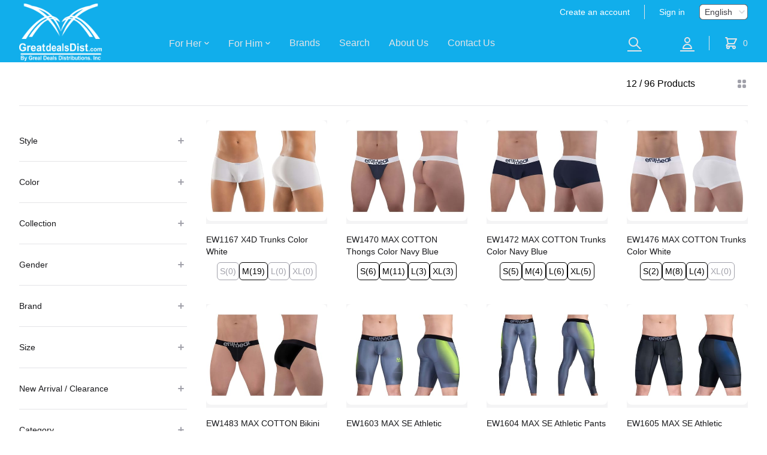

--- FILE ---
content_type: text/html; charset=utf-8
request_url: https://greatdealsdist.com/collections/ErgoWear
body_size: 4018
content:
<!DOCTYPE html><html lang="en"><head><meta name="viewport" content="width=device-width"/><meta charSet="utf-8"/><meta name="description" content="Great Deals Distributions is an Import and export company based in Florida. We wholesale, manufacture, and distribute several brands of shapewear, swimwear, activewear, underwear, adult products, lingerie, apparel, and fashion for all genders."/><meta property="og:description" content="Great Deals Distributions is an Import and export company based in Florida. We wholesale, manufacture, and distribute several brands of shapewear, swimwear, activewear, underwear, adult products, lingerie, apparel, and fashion for all genders."/><meta property="og:url" content="https://greatdealsdist.com/"/><meta property="og:type" content="website"/><meta property="og:image" content="https://greatdealsdist.com/images/logo-gdd.png"/><meta property="og:locale" content="en_US"/><meta property="og:site_name" content="Great Deals Dist"/><link rel="canonical" href="https://greatdealsdist.com/"/><script>(function(w,d,s,l,i){w[l]=w[l]||[];w[l].push({'gtm.start':
              new Date().getTime(),event:'gtm.js'});var f=d.getElementsByTagName(s)[0],
              j=d.createElement(s),dl=l!='dataLayer'?'&l='+l:'';j.async=true;j.src=
              'https://www.googletagmanager.com/gtm.js?id='+i+dl;f.parentNode.insertBefore(j,f);
              })(window,document,'script','dataLayer','GTM-MMXDGRR');</script><noscript><iframe src="https://www.googletagmanager.com/ns.html?id=GTM-MMXDGRR"
              height="0" width="0" style="display:none;visibility:hidden"></iframe></noscript><title>Great Deals Dist | ErgoWear</title><meta name="robots" content="index,follow"/><meta property="og:title" content="ErgoWear"/><meta name="next-head-count" content="15"/><link rel="preload" href="/_next/static/css/c7b04aadc1452f3c.css" as="style"/><link rel="stylesheet" href="/_next/static/css/c7b04aadc1452f3c.css" data-n-g=""/><noscript data-n-css=""></noscript><script defer="" nomodule="" src="/_next/static/chunks/polyfills-5cd94c89d3acac5f.js"></script><script src="/_next/static/chunks/webpack-5752944655d749a0.js" defer=""></script><script src="/_next/static/chunks/framework-5f4595e5518b5600.js" defer=""></script><script src="/_next/static/chunks/main-51819558574a1023.js" defer=""></script><script src="/_next/static/chunks/pages/_app-23165cc0a8a61159.js" defer=""></script><script src="/_next/static/chunks/653-1e7bdd847eec1136.js" defer=""></script><script src="/_next/static/chunks/675-0079ab64284695c7.js" defer=""></script><script src="/_next/static/chunks/192-e8dee79e8c13b820.js" defer=""></script><script src="/_next/static/chunks/240-b3ba3ba73faa9789.js" defer=""></script><script src="/_next/static/chunks/pages/collections/%5Bhandle%5D-0433c8ddfb7ef55b.js" defer=""></script><script src="/_next/static/qCshlC8RQc734fyNsO9gB/_buildManifest.js" defer=""></script><script src="/_next/static/qCshlC8RQc734fyNsO9gB/_ssgManifest.js" defer=""></script><script src="/_next/static/qCshlC8RQc734fyNsO9gB/_middlewareManifest.js" defer=""></script></head><body><div id="__next" data-reactroot=""><div class="Toastify"></div><div class="bg-white"><header class="relative"><nav aria-label="Top"><div class="bg-blue-header"><div class="max-w-screen-2xl mx-auto h-10 px-4 flex items-center justify-end sm:px-6 lg:px-8"><div class="hidden lg:flex lg:items-center lg:justify-center lg:space-x-6"><a class="text-sm font-medium text-white hover:text-gray-100" href="/register">Create an account</a><span class="h-6 w-px bg-gray-200" aria-hidden="true"></span><a class="text-sm font-medium text-white hover:text-gray-100" href="/login">Sign in</a></div><form class="hidden lg:block ml-8"><div class="flex"><label for="desktop-currency" class="sr-only">Currency</label><div class="-ml-2 group relative bg-gray-900 border-transparent rounded-md focus-within:ring-2 focus-within:ring-white"><select id="desktop-currency" name="currency" class="bg-none bg-white border-transparent rounded-md py-0.5 pl-2 pr-5 flex items-center text-sm font-medium text-gray-700 group-hover:text-gray-900 focus:outline-none focus:ring-0 focus:border-transparent"><option selected="" value="en">English</option><option value="es">Español</option></select><div class="absolute right-0 inset-y-0 flex items-center pointer-events-none"><svg aria-hidden="true" xmlns="http://www.w3.org/2000/svg" fill="none" viewBox="0 0 20 20" class="w-5 h-5 text-gray-300"><path stroke="currentColor" stroke-linecap="round" stroke-linejoin="round" stroke-width="1.5" d="M6 8l4 4 4-4"></path></svg></div></div></div></form></div></div><div class="bg-blue-header"><div class="max-w-screen-2xl mx-auto px-4 sm:px-6 lg:px-8"><div class="h-16 flex items-center justify-between"><div class="hidden lg:mr-3 lg:flex lg:items-center xl:mr-20"><a href="/"><span class="sr-only">Workflow</span><img style="margin-bottom:36px;height:6rem" class="w-auto" src="/images/logo-gdd.png" alt="Great Deals Dist Logo"/></a></div><div class="hidden h-full lg:flex"><div class="ml-8"><div class="h-full flex justify-center space-x-8"><div class="flex"><div class="relative flex"><button class="border-transparent text-gray-200 hover:text-white relative flex items-center transition-colors ease-out duration-200 text-md font-medium -mb-px pt-px" id="headlessui-popover-button-undefined" type="button" aria-expanded="false">For Her<span style="padding-top:14px;margin-left:5px;font-size:24px">ˇ</span></button></div></div><div class="flex"><div class="relative flex"><button class="border-transparent text-gray-200 hover:text-white relative flex items-center transition-colors ease-out duration-200 text-md font-medium -mb-px pt-px" id="headlessui-popover-button-undefined" type="button" aria-expanded="false">For Him<span style="padding-top:14px;margin-left:5px;font-size:24px">ˇ</span></button></div></div><a href="/brands" class="flex items-center text-md font-medium text-gray-200 hover:text-white">Brands</a><a href="/orders" class="flex items-center text-md font-medium text-gray-200 hover:text-white">Search</a><a href="/about" class="flex items-center text-md font-medium text-gray-200 hover:text-white">About Us</a><a href="/contact" class="flex items-center text-md font-medium text-gray-200 hover:text-white">Contact Us</a></div></div></div><div class="flex-1 flex items-center lg:hidden"><button type="button" class="-ml-2 bg-white p-2 rounded-md text-gray-400"><span class="sr-only">Open menu</span><svg xmlns="http://www.w3.org/2000/svg" fill="none" viewBox="0 0 24 24" stroke="currentColor" class="h-6 w-6" aria-hidden="true"><path stroke-linecap="round" stroke-linejoin="round" stroke-width="2" d="M4 6h16M4 12h16M4 18h16"></path></svg></button><div class="ml-8"><div class="h-full flex justify-center space-x-8"><div class="flex"><div class="lg:hidden"><button class="border-transparent text-gray-200 hover:text-white relative flex items-center transition-colors ease-out duration-200 text-sm font-medium border-b-2 -mb-px pt-px" id="headlessui-popover-button-undefined" type="button" aria-expanded="false"><a class="-m-2 p-2 text-gray-200 hover:text-white"><span class="sr-only">Search</span><svg xmlns="http://www.w3.org/2000/svg" fill="none" viewBox="0 0 24 24" stroke="currentColor" class="w-6 h-6" aria-hidden="true"><path stroke-linecap="round" stroke-linejoin="round" stroke-width="2" d="M21 21l-6-6m2-5a7 7 0 11-14 0 7 7 0 0114 0z"></path></svg></a></button></div></div></div></div></div><a class="lg:hidden" href="/"><span class="sr-only">Workflow</span><img style="margin-bottom:36px;height:16vw;max-height:5rem" src="/images/logo-gdd.png" alt="" class="h-8 w-auto"/></a><div class="flex-1 flex items-center justify-end"><div class="flex items-center ml-8"><div class="flex space-x-8"><div class="ml-8 xs:hidden lg:flex"><div class="h-full flex justify-center space-x-8"><div class="flex"><div class="flex"><button class="border-transparent text-gray-200 hover:text-white relative flex items-center transition-colors ease-out duration-200 text-sm font-medium border-b-2 -mb-px pt-px" id="headlessui-popover-button-undefined" type="button" aria-expanded="false"><a class="-m-2 p-2 text-gray-200 hover:text-white"><span class="sr-only">Search</span><svg xmlns="http://www.w3.org/2000/svg" fill="none" viewBox="0 0 24 24" stroke="currentColor" class="w-6 h-6" aria-hidden="true"><path stroke-linecap="round" stroke-linejoin="round" stroke-width="2" d="M21 21l-6-6m2-5a7 7 0 11-14 0 7 7 0 0114 0z"></path></svg></a></button></div></div></div></div><div class="flex"><div class="lg:ml-8"><div class="h-full flex justify-center space-x-8"><div class="flex"><div class="flex"><button class="border-transparent text-gray-200 hover:text-white relative flex items-center transition-colors ease-out duration-200 text-sm font-medium border-b-2 -mb-px pt-px" id="headlessui-popover-button-undefined" type="button" aria-expanded="false"><a class="-m-2 p-2 text-gray-200 hover:text-white" href="/login"><span class="sr-only">Account</span><svg xmlns="http://www.w3.org/2000/svg" fill="none" viewBox="0 0 24 24" stroke="currentColor" class="w-6 h-6" aria-hidden="true"><path stroke-linecap="round" stroke-linejoin="round" stroke-width="2" d="M16 7a4 4 0 11-8 0 4 4 0 018 0zM12 14a7 7 0 00-7 7h14a7 7 0 00-7-7z"></path></svg></a></button></div></div></div></div></div></div><span class="mx-4 h-6 w-px bg-gray-200 lg:mx-6" aria-hidden="true"></span><div class="flow-root"><a href="#" class="group -m-2 p-2 flex items-center"><svg xmlns="http://www.w3.org/2000/svg" fill="none" viewBox="0 0 24 24" stroke="currentColor" class="flex-shrink-0 h-6 w-6 text-gray-200 group-hover:text-white" aria-hidden="true"><path stroke-linecap="round" stroke-linejoin="round" stroke-width="2" d="M3 3h2l.4 2M7 13h10l4-8H5.4M7 13L5.4 5M7 13l-2.293 2.293c-.63.63-.184 1.707.707 1.707H17m0 0a2 2 0 100 4 2 2 0 000-4zm-8 2a2 2 0 11-4 0 2 2 0 014 0z"></path></svg><span class="ml-2 text-sm font-medium text-gray-200 group-hover:text-white">0</span><span class="sr-only">items in cart, view bag</span></a></div></div></div></div></div></div></nav></header></div><div class="bg-gray-200"><div class="bg-white"><main class="max-w-7xl mx-auto px-4 sm:px-6 lg:px-8"><div class="relative z-10 flex items-baseline justify-between pt-6 pb-6 border-b border-gray-200"><h1 class="text-4xl font-extrabold tracking-tight text-gray-900"></h1><div class="flex items-center"><div class="flex mr-8">0<!-- --> / <!-- -->0<!-- --> <!-- -->Products</div><button type="button" class="xs:hidden sm:block p-2 -m-2 ml-5 sm:ml-7 text-gray-400 hover:text-gray-500"><span class="sr-only"></span><svg xmlns="http://www.w3.org/2000/svg" viewBox="0 0 20 20" fill="currentColor" class="w-5 h-5" aria-hidden="true"><path d="M5 3a2 2 0 00-2 2v2a2 2 0 002 2h2a2 2 0 002-2V5a2 2 0 00-2-2H5zM5 11a2 2 0 00-2 2v2a2 2 0 002 2h2a2 2 0 002-2v-2a2 2 0 00-2-2H5zM11 5a2 2 0 012-2h2a2 2 0 012 2v2a2 2 0 01-2 2h-2a2 2 0 01-2-2V5zM11 13a2 2 0 012-2h2a2 2 0 012 2v2a2 2 0 01-2 2h-2a2 2 0 01-2-2v-2z"></path></svg></button><button type="button" class="p-2 -m-2 ml-4 sm:ml-6 text-gray-400 hover:text-gray-500 lg:hidden"><span class="sr-only"></span><svg xmlns="http://www.w3.org/2000/svg" viewBox="0 0 20 20" fill="currentColor" class="w-5 h-5" aria-hidden="true"><path fill-rule="evenodd" d="M3 3a1 1 0 011-1h12a1 1 0 011 1v3a1 1 0 01-.293.707L12 11.414V15a1 1 0 01-.293.707l-2 2A1 1 0 018 17v-5.586L3.293 6.707A1 1 0 013 6V3z" clip-rule="evenodd"></path></svg></button></div></div><section aria-labelledby="products-heading" class="pt-6 pb-24"><h2 id="products-heading" class="sr-only">Products</h2><div class="grid grid-cols-1 lg:grid-cols-4 gap-x-8 gap-y-10"><form class="hidden lg:block"><h3 class="sr-only"></h3><div class="flex justify-center mt-5"><a class="bg-indigo-600 border border-transparent rounded-md shadow-sm py-3 px-4 text-base font-medium text-white hover:bg-indigo-700 focus:outline-none focus:ring-2 focus:ring-offset-2 focus:ring-offset-gray-50 focus:ring-indigo-500 max-h-14" href="/en/collections">Clear filters</a></div></form><div class="grid grid-cols-1
              gap-y-10 gap-x-6 sm:grid-cols-4 lg:col-span-3 lg:gap-x-8"></div><div></div></div></section></main></div><footer class="bg-gray-800" aria-labelledby="footer-heading"><h2 id="footer-heading" class="sr-only">Footer</h2><div class="max-w-7xl mx-auto py-12 px-4 sm:px-6 lg:py-16 lg:px-8"><div class="mt-8 border-t border-gray-700 pt-8 md:flex md:items-center md:justify-between"><div class="flex space-x-6 md:order-2"></div><p class="mt-8 text-base text-gray-400 md:mt-0 md:order-1">© <!-- -->2023 Great Deals Distributions. All rights reserved.</p></div></div></footer></div></div><script id="__NEXT_DATA__" type="application/json">{"props":{"pageProps":{"title":"ErgoWear","products":[{"id":0,"name":"EW1167 X4D Trunks Color White","href":"/product/ergowear/ew1167/white","price":null,"imageSrc":"https://service.greatdealsdist.com/api/image/small/ErgoWear_EW1167_White_1.jpg?ext=jpg","imageAlt":null,"curstatus":"","bsStatus":"","other_values":""},{"id":1,"name":"EW1470 MAX COTTON Thongs Color Navy Blue","href":"/product/ergowear/ew1470/navy blue","price":null,"imageSrc":"https://service.greatdealsdist.com/api/image/small/ErgoWear_EW1470_Navy Blue_1.jpg?ext=jpg","imageAlt":null,"curstatus":"","bsStatus":"","other_values":""},{"id":2,"name":"EW1472 MAX COTTON Trunks Color Navy Blue","href":"/product/ergowear/ew1472/navy blue","price":null,"imageSrc":"https://service.greatdealsdist.com/api/image/small/ErgoWear_EW1472_Navy Blue_1.jpg?ext=jpg","imageAlt":null,"curstatus":"","bsStatus":"","other_values":""},{"id":3,"name":"EW1476 MAX COTTON Trunks Color White","href":"/product/ergowear/ew1476/white","price":null,"imageSrc":"https://service.greatdealsdist.com/api/image/small/ErgoWear_EW1476_White_1.jpg?ext=jpg","imageAlt":null,"curstatus":"","bsStatus":"","other_values":""},{"id":4,"name":"EW1483 MAX COTTON Bikini Color Black","href":"/product/ergowear/ew1483/black","price":null,"imageSrc":"https://service.greatdealsdist.com/api/image/small/ErgoWear_EW1483_Black_1.jpg?ext=jpg","imageAlt":null,"curstatus":"","bsStatus":"","other_values":""},{"id":5,"name":"EW1603 MAX SE Athletic Shorts Color Gray-Green","href":"/product/ergowear/ew1603/gray-green","price":null,"imageSrc":"https://service.greatdealsdist.com/api/image/small/ErgoWear_EW1603_Gray-Green_1.jpg?ext=jpg","imageAlt":null,"curstatus":"","bsStatus":"","other_values":""},{"id":6,"name":"EW1604 MAX SE Athletic Pants Color Gray-Green","href":"/product/ergowear/ew1604/gray-green","price":null,"imageSrc":"https://service.greatdealsdist.com/api/image/small/ErgoWear_EW1604_Gray-Green_1.jpg?ext=jpg","imageAlt":null,"curstatus":"","bsStatus":"","other_values":""},{"id":7,"name":"EW1605 MAX SE Athletic Shorts Color Dark Gray","href":"/product/ergowear/ew1605/dark gray","price":null,"imageSrc":"https://service.greatdealsdist.com/api/image/small/ErgoWear_EW1605_Dark Gray_1.jpg?ext=jpg","imageAlt":null,"curstatus":"","bsStatus":"","other_values":""},{"id":8,"name":"EW1606 MAX SE Athletic Pants Color Dark Gray","href":"/product/ergowear/ew1606/dark gray","price":null,"imageSrc":"https://service.greatdealsdist.com/api/image/small/ErgoWear_EW1606_Dark Gray_1.jpg?ext=jpg","imageAlt":null,"curstatus":"","bsStatus":"","other_values":""},{"id":9,"name":"EW1607 MAX SE Athletic Shorts Color Dark Blue","href":"/product/ergowear/ew1607/dark blue","price":null,"imageSrc":"https://service.greatdealsdist.com/api/image/small/ErgoWear_EW1607_Dark Blue_1.jpg?ext=jpg","imageAlt":null,"curstatus":"","bsStatus":"","other_values":""},{"id":10,"name":"EW1608 MAX SE Athletic Pants Color Dark Blue","href":"/product/ergowear/ew1608/dark blue","price":null,"imageSrc":"https://service.greatdealsdist.com/api/image/small/ErgoWear_EW1608_Dark Blue_1.jpg?ext=jpg","imageAlt":null,"curstatus":"","bsStatus":"","other_values":""},{"id":11,"name":"EW1609 MAX SE Athletic Shorts Color Gray-Black","href":"/product/ergowear/ew1609/gray-black","price":null,"imageSrc":"https://service.greatdealsdist.com/api/image/small/ErgoWear_EW1609_Gray-Black_1.jpg?ext=jpg","imageAlt":null,"curstatus":"","bsStatus":"","other_values":""}],"searchType":1,"count":96},"__N_SSG":true},"page":"/collections/[handle]","query":{"handle":"ErgoWear"},"buildId":"qCshlC8RQc734fyNsO9gB","isFallback":false,"gsp":true,"locale":"en","locales":["en","es"],"defaultLocale":"en","scriptLoader":[]}</script></body></html>

--- FILE ---
content_type: text/html; charset=utf-8
request_url: https://greatdealsdist.com/collections/ErgoWear
body_size: 4018
content:
<!DOCTYPE html><html lang="en"><head><meta name="viewport" content="width=device-width"/><meta charSet="utf-8"/><meta name="description" content="Great Deals Distributions is an Import and export company based in Florida. We wholesale, manufacture, and distribute several brands of shapewear, swimwear, activewear, underwear, adult products, lingerie, apparel, and fashion for all genders."/><meta property="og:description" content="Great Deals Distributions is an Import and export company based in Florida. We wholesale, manufacture, and distribute several brands of shapewear, swimwear, activewear, underwear, adult products, lingerie, apparel, and fashion for all genders."/><meta property="og:url" content="https://greatdealsdist.com/"/><meta property="og:type" content="website"/><meta property="og:image" content="https://greatdealsdist.com/images/logo-gdd.png"/><meta property="og:locale" content="en_US"/><meta property="og:site_name" content="Great Deals Dist"/><link rel="canonical" href="https://greatdealsdist.com/"/><script>(function(w,d,s,l,i){w[l]=w[l]||[];w[l].push({'gtm.start':
              new Date().getTime(),event:'gtm.js'});var f=d.getElementsByTagName(s)[0],
              j=d.createElement(s),dl=l!='dataLayer'?'&l='+l:'';j.async=true;j.src=
              'https://www.googletagmanager.com/gtm.js?id='+i+dl;f.parentNode.insertBefore(j,f);
              })(window,document,'script','dataLayer','GTM-MMXDGRR');</script><noscript><iframe src="https://www.googletagmanager.com/ns.html?id=GTM-MMXDGRR"
              height="0" width="0" style="display:none;visibility:hidden"></iframe></noscript><title>Great Deals Dist | ErgoWear</title><meta name="robots" content="index,follow"/><meta property="og:title" content="ErgoWear"/><meta name="next-head-count" content="15"/><link rel="preload" href="/_next/static/css/c7b04aadc1452f3c.css" as="style"/><link rel="stylesheet" href="/_next/static/css/c7b04aadc1452f3c.css" data-n-g=""/><noscript data-n-css=""></noscript><script defer="" nomodule="" src="/_next/static/chunks/polyfills-5cd94c89d3acac5f.js"></script><script src="/_next/static/chunks/webpack-5752944655d749a0.js" defer=""></script><script src="/_next/static/chunks/framework-5f4595e5518b5600.js" defer=""></script><script src="/_next/static/chunks/main-51819558574a1023.js" defer=""></script><script src="/_next/static/chunks/pages/_app-23165cc0a8a61159.js" defer=""></script><script src="/_next/static/chunks/653-1e7bdd847eec1136.js" defer=""></script><script src="/_next/static/chunks/675-0079ab64284695c7.js" defer=""></script><script src="/_next/static/chunks/192-e8dee79e8c13b820.js" defer=""></script><script src="/_next/static/chunks/240-b3ba3ba73faa9789.js" defer=""></script><script src="/_next/static/chunks/pages/collections/%5Bhandle%5D-0433c8ddfb7ef55b.js" defer=""></script><script src="/_next/static/qCshlC8RQc734fyNsO9gB/_buildManifest.js" defer=""></script><script src="/_next/static/qCshlC8RQc734fyNsO9gB/_ssgManifest.js" defer=""></script><script src="/_next/static/qCshlC8RQc734fyNsO9gB/_middlewareManifest.js" defer=""></script></head><body><div id="__next" data-reactroot=""><div class="Toastify"></div><div class="bg-white"><header class="relative"><nav aria-label="Top"><div class="bg-blue-header"><div class="max-w-screen-2xl mx-auto h-10 px-4 flex items-center justify-end sm:px-6 lg:px-8"><div class="hidden lg:flex lg:items-center lg:justify-center lg:space-x-6"><a class="text-sm font-medium text-white hover:text-gray-100" href="/register">Create an account</a><span class="h-6 w-px bg-gray-200" aria-hidden="true"></span><a class="text-sm font-medium text-white hover:text-gray-100" href="/login">Sign in</a></div><form class="hidden lg:block ml-8"><div class="flex"><label for="desktop-currency" class="sr-only">Currency</label><div class="-ml-2 group relative bg-gray-900 border-transparent rounded-md focus-within:ring-2 focus-within:ring-white"><select id="desktop-currency" name="currency" class="bg-none bg-white border-transparent rounded-md py-0.5 pl-2 pr-5 flex items-center text-sm font-medium text-gray-700 group-hover:text-gray-900 focus:outline-none focus:ring-0 focus:border-transparent"><option selected="" value="en">English</option><option value="es">Español</option></select><div class="absolute right-0 inset-y-0 flex items-center pointer-events-none"><svg aria-hidden="true" xmlns="http://www.w3.org/2000/svg" fill="none" viewBox="0 0 20 20" class="w-5 h-5 text-gray-300"><path stroke="currentColor" stroke-linecap="round" stroke-linejoin="round" stroke-width="1.5" d="M6 8l4 4 4-4"></path></svg></div></div></div></form></div></div><div class="bg-blue-header"><div class="max-w-screen-2xl mx-auto px-4 sm:px-6 lg:px-8"><div class="h-16 flex items-center justify-between"><div class="hidden lg:mr-3 lg:flex lg:items-center xl:mr-20"><a href="/"><span class="sr-only">Workflow</span><img style="margin-bottom:36px;height:6rem" class="w-auto" src="/images/logo-gdd.png" alt="Great Deals Dist Logo"/></a></div><div class="hidden h-full lg:flex"><div class="ml-8"><div class="h-full flex justify-center space-x-8"><div class="flex"><div class="relative flex"><button class="border-transparent text-gray-200 hover:text-white relative flex items-center transition-colors ease-out duration-200 text-md font-medium -mb-px pt-px" id="headlessui-popover-button-undefined" type="button" aria-expanded="false">For Her<span style="padding-top:14px;margin-left:5px;font-size:24px">ˇ</span></button></div></div><div class="flex"><div class="relative flex"><button class="border-transparent text-gray-200 hover:text-white relative flex items-center transition-colors ease-out duration-200 text-md font-medium -mb-px pt-px" id="headlessui-popover-button-undefined" type="button" aria-expanded="false">For Him<span style="padding-top:14px;margin-left:5px;font-size:24px">ˇ</span></button></div></div><a href="/brands" class="flex items-center text-md font-medium text-gray-200 hover:text-white">Brands</a><a href="/orders" class="flex items-center text-md font-medium text-gray-200 hover:text-white">Search</a><a href="/about" class="flex items-center text-md font-medium text-gray-200 hover:text-white">About Us</a><a href="/contact" class="flex items-center text-md font-medium text-gray-200 hover:text-white">Contact Us</a></div></div></div><div class="flex-1 flex items-center lg:hidden"><button type="button" class="-ml-2 bg-white p-2 rounded-md text-gray-400"><span class="sr-only">Open menu</span><svg xmlns="http://www.w3.org/2000/svg" fill="none" viewBox="0 0 24 24" stroke="currentColor" class="h-6 w-6" aria-hidden="true"><path stroke-linecap="round" stroke-linejoin="round" stroke-width="2" d="M4 6h16M4 12h16M4 18h16"></path></svg></button><div class="ml-8"><div class="h-full flex justify-center space-x-8"><div class="flex"><div class="lg:hidden"><button class="border-transparent text-gray-200 hover:text-white relative flex items-center transition-colors ease-out duration-200 text-sm font-medium border-b-2 -mb-px pt-px" id="headlessui-popover-button-undefined" type="button" aria-expanded="false"><a class="-m-2 p-2 text-gray-200 hover:text-white"><span class="sr-only">Search</span><svg xmlns="http://www.w3.org/2000/svg" fill="none" viewBox="0 0 24 24" stroke="currentColor" class="w-6 h-6" aria-hidden="true"><path stroke-linecap="round" stroke-linejoin="round" stroke-width="2" d="M21 21l-6-6m2-5a7 7 0 11-14 0 7 7 0 0114 0z"></path></svg></a></button></div></div></div></div></div><a class="lg:hidden" href="/"><span class="sr-only">Workflow</span><img style="margin-bottom:36px;height:16vw;max-height:5rem" src="/images/logo-gdd.png" alt="" class="h-8 w-auto"/></a><div class="flex-1 flex items-center justify-end"><div class="flex items-center ml-8"><div class="flex space-x-8"><div class="ml-8 xs:hidden lg:flex"><div class="h-full flex justify-center space-x-8"><div class="flex"><div class="flex"><button class="border-transparent text-gray-200 hover:text-white relative flex items-center transition-colors ease-out duration-200 text-sm font-medium border-b-2 -mb-px pt-px" id="headlessui-popover-button-undefined" type="button" aria-expanded="false"><a class="-m-2 p-2 text-gray-200 hover:text-white"><span class="sr-only">Search</span><svg xmlns="http://www.w3.org/2000/svg" fill="none" viewBox="0 0 24 24" stroke="currentColor" class="w-6 h-6" aria-hidden="true"><path stroke-linecap="round" stroke-linejoin="round" stroke-width="2" d="M21 21l-6-6m2-5a7 7 0 11-14 0 7 7 0 0114 0z"></path></svg></a></button></div></div></div></div><div class="flex"><div class="lg:ml-8"><div class="h-full flex justify-center space-x-8"><div class="flex"><div class="flex"><button class="border-transparent text-gray-200 hover:text-white relative flex items-center transition-colors ease-out duration-200 text-sm font-medium border-b-2 -mb-px pt-px" id="headlessui-popover-button-undefined" type="button" aria-expanded="false"><a class="-m-2 p-2 text-gray-200 hover:text-white" href="/login"><span class="sr-only">Account</span><svg xmlns="http://www.w3.org/2000/svg" fill="none" viewBox="0 0 24 24" stroke="currentColor" class="w-6 h-6" aria-hidden="true"><path stroke-linecap="round" stroke-linejoin="round" stroke-width="2" d="M16 7a4 4 0 11-8 0 4 4 0 018 0zM12 14a7 7 0 00-7 7h14a7 7 0 00-7-7z"></path></svg></a></button></div></div></div></div></div></div><span class="mx-4 h-6 w-px bg-gray-200 lg:mx-6" aria-hidden="true"></span><div class="flow-root"><a href="#" class="group -m-2 p-2 flex items-center"><svg xmlns="http://www.w3.org/2000/svg" fill="none" viewBox="0 0 24 24" stroke="currentColor" class="flex-shrink-0 h-6 w-6 text-gray-200 group-hover:text-white" aria-hidden="true"><path stroke-linecap="round" stroke-linejoin="round" stroke-width="2" d="M3 3h2l.4 2M7 13h10l4-8H5.4M7 13L5.4 5M7 13l-2.293 2.293c-.63.63-.184 1.707.707 1.707H17m0 0a2 2 0 100 4 2 2 0 000-4zm-8 2a2 2 0 11-4 0 2 2 0 014 0z"></path></svg><span class="ml-2 text-sm font-medium text-gray-200 group-hover:text-white">0</span><span class="sr-only">items in cart, view bag</span></a></div></div></div></div></div></div></nav></header></div><div class="bg-gray-200"><div class="bg-white"><main class="max-w-7xl mx-auto px-4 sm:px-6 lg:px-8"><div class="relative z-10 flex items-baseline justify-between pt-6 pb-6 border-b border-gray-200"><h1 class="text-4xl font-extrabold tracking-tight text-gray-900"></h1><div class="flex items-center"><div class="flex mr-8">0<!-- --> / <!-- -->0<!-- --> <!-- -->Products</div><button type="button" class="xs:hidden sm:block p-2 -m-2 ml-5 sm:ml-7 text-gray-400 hover:text-gray-500"><span class="sr-only"></span><svg xmlns="http://www.w3.org/2000/svg" viewBox="0 0 20 20" fill="currentColor" class="w-5 h-5" aria-hidden="true"><path d="M5 3a2 2 0 00-2 2v2a2 2 0 002 2h2a2 2 0 002-2V5a2 2 0 00-2-2H5zM5 11a2 2 0 00-2 2v2a2 2 0 002 2h2a2 2 0 002-2v-2a2 2 0 00-2-2H5zM11 5a2 2 0 012-2h2a2 2 0 012 2v2a2 2 0 01-2 2h-2a2 2 0 01-2-2V5zM11 13a2 2 0 012-2h2a2 2 0 012 2v2a2 2 0 01-2 2h-2a2 2 0 01-2-2v-2z"></path></svg></button><button type="button" class="p-2 -m-2 ml-4 sm:ml-6 text-gray-400 hover:text-gray-500 lg:hidden"><span class="sr-only"></span><svg xmlns="http://www.w3.org/2000/svg" viewBox="0 0 20 20" fill="currentColor" class="w-5 h-5" aria-hidden="true"><path fill-rule="evenodd" d="M3 3a1 1 0 011-1h12a1 1 0 011 1v3a1 1 0 01-.293.707L12 11.414V15a1 1 0 01-.293.707l-2 2A1 1 0 018 17v-5.586L3.293 6.707A1 1 0 013 6V3z" clip-rule="evenodd"></path></svg></button></div></div><section aria-labelledby="products-heading" class="pt-6 pb-24"><h2 id="products-heading" class="sr-only">Products</h2><div class="grid grid-cols-1 lg:grid-cols-4 gap-x-8 gap-y-10"><form class="hidden lg:block"><h3 class="sr-only"></h3><div class="flex justify-center mt-5"><a class="bg-indigo-600 border border-transparent rounded-md shadow-sm py-3 px-4 text-base font-medium text-white hover:bg-indigo-700 focus:outline-none focus:ring-2 focus:ring-offset-2 focus:ring-offset-gray-50 focus:ring-indigo-500 max-h-14" href="/en/collections">Clear filters</a></div></form><div class="grid grid-cols-1
              gap-y-10 gap-x-6 sm:grid-cols-4 lg:col-span-3 lg:gap-x-8"></div><div></div></div></section></main></div><footer class="bg-gray-800" aria-labelledby="footer-heading"><h2 id="footer-heading" class="sr-only">Footer</h2><div class="max-w-7xl mx-auto py-12 px-4 sm:px-6 lg:py-16 lg:px-8"><div class="mt-8 border-t border-gray-700 pt-8 md:flex md:items-center md:justify-between"><div class="flex space-x-6 md:order-2"></div><p class="mt-8 text-base text-gray-400 md:mt-0 md:order-1">© <!-- -->2023 Great Deals Distributions. All rights reserved.</p></div></div></footer></div></div><script id="__NEXT_DATA__" type="application/json">{"props":{"pageProps":{"title":"ErgoWear","products":[{"id":0,"name":"EW1167 X4D Trunks Color White","href":"/product/ergowear/ew1167/white","price":null,"imageSrc":"https://service.greatdealsdist.com/api/image/small/ErgoWear_EW1167_White_1.jpg?ext=jpg","imageAlt":null,"curstatus":"","bsStatus":"","other_values":""},{"id":1,"name":"EW1470 MAX COTTON Thongs Color Navy Blue","href":"/product/ergowear/ew1470/navy blue","price":null,"imageSrc":"https://service.greatdealsdist.com/api/image/small/ErgoWear_EW1470_Navy Blue_1.jpg?ext=jpg","imageAlt":null,"curstatus":"","bsStatus":"","other_values":""},{"id":2,"name":"EW1472 MAX COTTON Trunks Color Navy Blue","href":"/product/ergowear/ew1472/navy blue","price":null,"imageSrc":"https://service.greatdealsdist.com/api/image/small/ErgoWear_EW1472_Navy Blue_1.jpg?ext=jpg","imageAlt":null,"curstatus":"","bsStatus":"","other_values":""},{"id":3,"name":"EW1476 MAX COTTON Trunks Color White","href":"/product/ergowear/ew1476/white","price":null,"imageSrc":"https://service.greatdealsdist.com/api/image/small/ErgoWear_EW1476_White_1.jpg?ext=jpg","imageAlt":null,"curstatus":"","bsStatus":"","other_values":""},{"id":4,"name":"EW1483 MAX COTTON Bikini Color Black","href":"/product/ergowear/ew1483/black","price":null,"imageSrc":"https://service.greatdealsdist.com/api/image/small/ErgoWear_EW1483_Black_1.jpg?ext=jpg","imageAlt":null,"curstatus":"","bsStatus":"","other_values":""},{"id":5,"name":"EW1603 MAX SE Athletic Shorts Color Gray-Green","href":"/product/ergowear/ew1603/gray-green","price":null,"imageSrc":"https://service.greatdealsdist.com/api/image/small/ErgoWear_EW1603_Gray-Green_1.jpg?ext=jpg","imageAlt":null,"curstatus":"","bsStatus":"","other_values":""},{"id":6,"name":"EW1604 MAX SE Athletic Pants Color Gray-Green","href":"/product/ergowear/ew1604/gray-green","price":null,"imageSrc":"https://service.greatdealsdist.com/api/image/small/ErgoWear_EW1604_Gray-Green_1.jpg?ext=jpg","imageAlt":null,"curstatus":"","bsStatus":"","other_values":""},{"id":7,"name":"EW1605 MAX SE Athletic Shorts Color Dark Gray","href":"/product/ergowear/ew1605/dark gray","price":null,"imageSrc":"https://service.greatdealsdist.com/api/image/small/ErgoWear_EW1605_Dark Gray_1.jpg?ext=jpg","imageAlt":null,"curstatus":"","bsStatus":"","other_values":""},{"id":8,"name":"EW1606 MAX SE Athletic Pants Color Dark Gray","href":"/product/ergowear/ew1606/dark gray","price":null,"imageSrc":"https://service.greatdealsdist.com/api/image/small/ErgoWear_EW1606_Dark Gray_1.jpg?ext=jpg","imageAlt":null,"curstatus":"","bsStatus":"","other_values":""},{"id":9,"name":"EW1607 MAX SE Athletic Shorts Color Dark Blue","href":"/product/ergowear/ew1607/dark blue","price":null,"imageSrc":"https://service.greatdealsdist.com/api/image/small/ErgoWear_EW1607_Dark Blue_1.jpg?ext=jpg","imageAlt":null,"curstatus":"","bsStatus":"","other_values":""},{"id":10,"name":"EW1608 MAX SE Athletic Pants Color Dark Blue","href":"/product/ergowear/ew1608/dark blue","price":null,"imageSrc":"https://service.greatdealsdist.com/api/image/small/ErgoWear_EW1608_Dark Blue_1.jpg?ext=jpg","imageAlt":null,"curstatus":"","bsStatus":"","other_values":""},{"id":11,"name":"EW1609 MAX SE Athletic Shorts Color Gray-Black","href":"/product/ergowear/ew1609/gray-black","price":null,"imageSrc":"https://service.greatdealsdist.com/api/image/small/ErgoWear_EW1609_Gray-Black_1.jpg?ext=jpg","imageAlt":null,"curstatus":"","bsStatus":"","other_values":""}],"searchType":1,"count":96},"__N_SSG":true},"page":"/collections/[handle]","query":{"handle":"ErgoWear"},"buildId":"qCshlC8RQc734fyNsO9gB","isFallback":false,"gsp":true,"locale":"en","locales":["en","es"],"defaultLocale":"en","scriptLoader":[]}</script></body></html>

--- FILE ---
content_type: text/css; charset=UTF-8
request_url: https://greatdealsdist.com/_next/static/css/6bf1e3f457dd0c50.css
body_size: 703
content:
.size_selector_size_selector_wrapper__GN1Py{width:100%;display:grid;padding:.5rem;grid-row-gap:1rem;grid-column-gap:1rem;grid-template-columns:repeat(auto-fill,minmax(5.5rem,1fr))}.size_selector_size_selector_wrapper__GN1Py .size_selector_size_selector__uwMEb{display:flex;flex-direction:column;justify-content:center;align-items:center;border:1px solid #aaa;width:6.2rem;height:5rem;border-radius:10px;position:relative;cursor:pointer}.size_selector_size_selector_wrapper__GN1Py .size_selector_size_selector__uwMEb .size_selector_size_name__YfXUR{font-size:1.2rem;font-weight:500}.size_selector_size_selector_wrapper__GN1Py .size_selector_size_selector__uwMEb .size_selector_size_inventory__FkX0f{font-size:.9rem;color:#ccc}.size_selector_size_selector_wrapper__GN1Py .size_selector_size_selector__uwMEb .size_selector_size_price__1DxXp{font-size:.9rem;color:#666}.size_selector_size_selector_wrapper__GN1Py .size_selector_size_selector__uwMEb .size_selector_quantity_controls__lL_wA{position:absolute;bottom:-1.8rem;display:flex;justify-content:center;align-items:center}.size_selector_size_selector_wrapper__GN1Py .size_selector_size_selector__uwMEb .size_selector_quantity_controls__lL_wA .size_selector_quantity_buttons__Ixwsw{display:flex;justify-content:center;align-items:center;background-color:#eee;text-align:center;text-decoration:none;font-size:1rem;width:.8rem;height:.8rem;padding:.8rem;color:#fff;border:none;background-color:rgba(79,70,229,var(--tw-bg-opacity))}.size_selector_size_selector_wrapper__GN1Py .size_selector_size_selector__uwMEb .size_selector_quantity_controls__lL_wA .size_selector_quantity__tMer3{box-sizing:border-box;width:3rem;height:.7rem;padding:.7rem;border:1px solid #ccc;text-align:center;-moz-appearance:textfield}.size_selector_size_selector_wrapper__GN1Py .size_selector_size_selector__uwMEb .size_selector_quantity_controls__lL_wA .size_selector_quantity__tMer3::-webkit-inner-spin-button,.size_selector_size_selector_wrapper__GN1Py .size_selector_size_selector__uwMEb .size_selector_quantity_controls__lL_wA .size_selector_quantity__tMer3::-webkit-outer-spin-button{-webkit-appearance:none;margin:0}.size_selector_size_selector_wrapper__GN1Py .size_selector_size_selector__uwMEb .size_selector_quantity_controls__lL_wA .size_selector_add_button__NC2MF{display:flex;justify-content:center;align-items:center;background-color:#eee;text-align:center;text-decoration:none;font-size:.6rem;width:100%;height:.8rem;padding:.8rem;color:#fff;border:none;background-color:rgba(79,70,229,var(--tw-bg-opacity))}.size_selector_size_selector_wrapper__GN1Py .size_selector_size_selector__uwMEb .size_selector_backorder__zorrD{bottom:-3.4rem}.size_selector_size_selector_wrapper__GN1Py .size_selector_size_selector__uwMEb .size_selector_backorder__zorrD .size_selector_quantity_buttons__Ixwsw{background-color:rgba(234,88,12,var(--tw-bg-opacity))}.size_selector_size_selector_wrapper__GN1Py .size_selector_active__WdwJo{border:2px solid rgba(79,70,229,var(--tw-bg-opacity));margin-bottom:3rem}

--- FILE ---
content_type: text/css; charset=UTF-8
request_url: https://greatdealsdist.com/_next/static/css/d2483a1ff8835438.css
body_size: 777
content:
.retail_shops_wrapper__YmZcJ{width:100%;padding:3rem 2rem}.retail_shops_wrapper__YmZcJ .retail_shops_gallery__hWWcR{display:grid;grid-row-gap:1rem;grid-column-gap:1rem;grid-template-columns:repeat(auto-fill,minmax(16rem,1fr))}.retail_shops_wrapper__YmZcJ .retail_shops_gallery__hWWcR .retail_shops_card__VxAMe{padding:.7rem;background-color:#fff;display:flex;flex-direction:column;justify-content:center;align-items:center;border-radius:1rem}.retail_shops_wrapper__YmZcJ .retail_shops_gallery__hWWcR .retail_shops_card__VxAMe img{width:100%}.retail_shops_wrapper__YmZcJ .retail_shops_gallery__hWWcR .retail_shops_card__VxAMe h4{font-weight:700;margin:.5rem 0}.retail_shops_wrapper__YmZcJ .retail_shops_gallery__hWWcR .retail_shops_card__VxAMe p{text-align:left;font-size:.8rem}

--- FILE ---
content_type: text/css; charset=UTF-8
request_url: https://greatdealsdist.com/_next/static/css/0d41b8160cee5921.css
body_size: 1593
content:
.about_company__Zirvc{width:100%;padding:2rem;background-color:#fff}.about_company__Zirvc .about_title__6agKk{font-size:1.5rem;font-weight:700;padding:1rem 0}@font-face{font-family:revicons;fallback:fallback;src:url(/_next/static/media/revicons.ff59b316.woff) format("woff"),url(/_next/static/media/revicons.b96bdb22.ttf) format("ttf"),url(/_next/static/media/revicons.652e7269.eot) format("ttf")}.react-multi-carousel-list{display:flex;align-items:center;overflow:hidden;position:relative}.react-multi-carousel-track{list-style:none;padding:0;margin:0;display:flex;flex-direction:row;position:relative;transform-style:preserve-3d;-webkit-backface-visibility:hidden;backface-visibility:hidden;will-change:transform,transition}.react-multiple-carousel__arrow{position:absolute;outline:0;transition:all .5s;border-radius:35px;z-index:1000;border:0;background:rgba(0,0,0,.5);min-width:43px;min-height:43px;opacity:1;cursor:pointer}.react-multiple-carousel__arrow:hover{background:rgba(0,0,0,.8)}.react-multiple-carousel__arrow:before{font-size:20px;color:#fff;display:block;font-family:revicons;text-align:center;z-index:2;position:relative}.react-multiple-carousel__arrow:disabled{cursor:default;background:rgba(0,0,0,.5)}.react-multiple-carousel__arrow--left{left:calc(4% + 1px)}.react-multiple-carousel__arrow--left:before{content:"\e824"}.react-multiple-carousel__arrow--right{right:calc(4% + 1px)}.react-multiple-carousel__arrow--right:before{content:"\e825"}.react-multi-carousel-dot-list{position:absolute;bottom:0;display:flex;left:0;right:0;justify-content:center;padding:0;margin:0;list-style:none;text-align:center}.react-multi-carousel-dot button{display:inline-block;width:12px;height:12px;border-radius:50%;opacity:1;box-shadow:none;transition:background .5s;border:2px solid grey;padding:0;margin:0 6px 0 0;outline:0;cursor:pointer}.react-multi-carousel-dot button:hover:active,.react-multi-carousel-dot--active button{background:#080808}.react-multi-carousel-item{transform-style:preserve-3d;-webkit-backface-visibility:hidden;backface-visibility:hidden}@media (-ms-high-contrast:active),(-ms-high-contrast:none){.react-multi-carousel-item{flex-shrink:0!important}.react-multi-carousel-track{overflow:visible!important}}.brand_list_wrapper__fmvft{width:100%;display:flex;flex-direction:column;justify-content:flex-start;align-items:flex-start;padding:0 2rem}.brand_list_wrapper__fmvft h3.brand_list_title__uyW4L{font-size:2rem;font-weight:700}.brand_list_wrapper__fmvft h3.brand_list_title__uyW4L a{margin-left:2rem;font-size:1.2rem;font-weight:300;text-decoration:underline;color:#202020}.brand_list_wrapper__fmvft .brand_list_carousel__qDCel{width:100%;padding:2rem}.brand_list_wrapper__fmvft .brand_list_carousel__qDCel .brand_list_brand_card__Jv8SF{width:15rem;height:5rem;display:flex;justify-content:center;align-items:center;padding:.5rem;border-radius:2rem;margin:auto auto 3rem;border:2px solid #aaa}.brand_list_wrapper__fmvft .brand_list_carousel__qDCel .brand_list_brand_card__Jv8SF .brand_list_img__tEFQQ{max-height:4rem}@media (max-width:768px){.brand_list_wrapper__fmvft h3.brand_list_title__uyW4L{font-size:1.2rem}}.collection_list_wrapper__rt2b8{width:100%;padding:3rem 2rem}.collection_list_wrapper__rt2b8 .collection_list_gallery__h5R1B{display:grid;grid-row-gap:1rem;grid-column-gap:1rem;grid-template-columns:repeat(auto-fill,minmax(16rem,1fr))}.collection_list_wrapper__rt2b8 .collection_list_gallery__h5R1B .collection_list_card___KZVE{padding:.7rem;background-color:#fff;display:flex;flex-direction:column;justify-content:flex-start;align-items:flex-start}.collection_list_wrapper__rt2b8 .collection_list_gallery__h5R1B .collection_list_card___KZVE h4{font-weight:700;margin:.5rem 0}.collection_list_wrapper__rt2b8 .collection_list_gallery__h5R1B .collection_list_card___KZVE p{text-align:left;font-size:.8rem;width:100%}.collection_list_wrapper__rt2b8 .collection_list_gallery__h5R1B .collection_list_card___KZVE p.collection_list_downsized__5Yq_7{line-height:1rem;max-height:3rem;display:-webkit-box;-webkit-box-orient:vertical;overflow:hidden;text-overflow:ellipsis;white-space:normal;-webkit-line-clamp:3;cursor:pointer}.collection_list_wrapper__rt2b8 .collection_list_gallery__h5R1B .collection_list_card___KZVE .collection_list_show_more__OAziN{align-self:flex-end;font-size:.8rem;color:blue;cursor:pointer}.collection_list_wrapper__rt2b8 .collection_list_gallery__h5R1B .collection_list_card___KZVE .collection_list_actions__L0pRO{margin:1rem 0;align-self:center;display:flex;flex-direction:row;justify-content:center;align-items:center;height:2rem}.collection_list_wrapper__rt2b8 .collection_list_gallery__h5R1B .collection_list_card___KZVE .collection_list_actions__L0pRO a{margin:.2rem}.collection_list_wrapper__rt2b8 .collection_list_gallery__h5R1B .collection_list_card___KZVE .collection_list_actions__L0pRO a img{height:100%}.hero_section_hero_section__aUH16{width:100%;padding:2rem 1.5rem;display:grid;grid-template-columns:repeat(12,1fr);grid-template-rows:repeat(2,1fr);grid-row-gap:1rem;grid-column-gap:1rem;grid-auto-rows:minmax(100px,auto)}.hero_section_hero_section__aUH16 .hero_section_hero_big__3hmTQ,.hero_section_hero_section__aUH16 .hero_section_hero_right_1__SdBeP,.hero_section_hero_section__aUH16 .hero_section_hero_right_2__Ab6a4{border-radius:1rem;overflow:hidden;display:flex;justify-content:center;align-items:center}.hero_section_hero_section__aUH16 .hero_section_hero_big__3hmTQ img,.hero_section_hero_section__aUH16 .hero_section_hero_right_1__SdBeP img,.hero_section_hero_section__aUH16 .hero_section_hero_right_2__Ab6a4 img{width:100%}.hero_section_hero_section__aUH16 .hero_section_hero_big__3hmTQ{grid-column:1/9;grid-row:1/3}.hero_section_hero_section__aUH16 .hero_section_hero_right_1__SdBeP{grid-column:9/13;grid-row:1}.hero_section_hero_section__aUH16 .hero_section_hero_right_2__Ab6a4{grid-column:9/13;grid-row:2}@media (max-width:768px){.hero_section_hero_section__aUH16{display:flex;flex-direction:column}}.view_all_news_view_all_wrapper__LnQ8e{display:flex;justify-content:flex-start;align-items:center;width:100%;padding:0 1rem}.view_all_news_view_all_wrapper__LnQ8e .view_all_news_link__kSCpZ{margin-left:2rem;font-size:1.2rem;font-weight:300;text-decoration:underline;color:#202020}

--- FILE ---
content_type: text/css; charset=UTF-8
request_url: https://greatdealsdist.com/_next/static/css/a5d1bd5512df2725.css
body_size: 158
content:
.about_company__Zirvc{width:100%;padding:2rem;background-color:#fff}.about_company__Zirvc .about_title__6agKk{font-size:1.5rem;font-weight:700;padding:1rem 0}

--- FILE ---
content_type: application/javascript; charset=UTF-8
request_url: https://greatdealsdist.com/_next/static/chunks/675-0079ab64284695c7.js
body_size: 4792
content:
(self.webpackChunk_N_E=self.webpackChunk_N_E||[]).push([[675],{9749:function(e,t,n){"use strict";function i(e,t){(null==t||t>e.length)&&(t=e.length);for(var n=0,i=new Array(t);n<t;n++)i[n]=e[n];return i}function r(e,t,n){return t in e?Object.defineProperty(e,t,{value:n,enumerable:!0,configurable:!0,writable:!0}):e[t]=n,e}function o(e,t){return function(e){if(Array.isArray(e))return e}(e)||function(e,t){var n=null==e?null:"undefined"!==typeof Symbol&&e[Symbol.iterator]||e["@@iterator"];if(null!=n){var i,r,o=[],a=!0,l=!1;try{for(n=n.call(e);!(a=(i=n.next()).done)&&(o.push(i.value),!t||o.length!==t);a=!0);}catch(c){l=!0,r=c}finally{try{a||null==n.return||n.return()}finally{if(l)throw r}}return o}}(e,t)||l(e,t)||function(){throw new TypeError("Invalid attempt to destructure non-iterable instance.\\nIn order to be iterable, non-array objects must have a [Symbol.iterator]() method.")}()}function a(e){return function(e){if(Array.isArray(e))return i(e)}(e)||function(e){if("undefined"!==typeof Symbol&&null!=e[Symbol.iterator]||null!=e["@@iterator"])return Array.from(e)}(e)||l(e)||function(){throw new TypeError("Invalid attempt to spread non-iterable instance.\\nIn order to be iterable, non-array objects must have a [Symbol.iterator]() method.")}()}function l(e,t){if(e){if("string"===typeof e)return i(e,t);var n=Object.prototype.toString.call(e).slice(8,-1);return"Object"===n&&e.constructor&&(n=e.constructor.name),"Map"===n||"Set"===n?Array.from(n):"Arguments"===n||/^(?:Ui|I)nt(?:8|16|32)(?:Clamped)?Array$/.test(n)?i(e,t):void 0}}Object.defineProperty(t,"__esModule",{value:!0}),t.default=function(e){var t=e.src,n=e.sizes,i=e.unoptimized,l=void 0!==i&&i,c=e.priority,u=void 0!==c&&c,p=e.loading,h=e.lazyRoot,A=void 0===h?null:h,E=e.lazyBoundary,I=void 0===E?"200px":E,R=e.className,L=e.quality,P=e.width,_=e.height,C=e.style,q=e.objectFit,N=e.objectPosition,D=e.onLoadingComplete,W=e.placeholder,B=void 0===W?"empty":W,M=e.blurDataURL,U=b(e,["src","sizes","unoptimized","priority","loading","lazyRoot","lazyBoundary","className","quality","width","height","style","objectFit","objectPosition","onLoadingComplete","placeholder","blurDataURL"]),F=s.useContext(m.ImageConfigContext),H=s.useMemo((function(){var e=v||F||f.imageConfigDefault,t=a(e.deviceSizes).concat(a(e.imageSizes)).sort((function(e,t){return e-t})),n=e.deviceSizes.sort((function(e,t){return e-t}));return y({},e,{allSizes:t,deviceSizes:n})}),[F]),T=U,V=n?"responsive":"intrinsic";"layout"in T&&(T.layout&&(V=T.layout),delete T.layout);var G=x;if("loader"in T){if(T.loader){var J=T.loader;G=function(e){e.config;var t=b(e,["config"]);return J(t)}}delete T.loader}var Q="";if(function(e){return"object"===typeof e&&(z(e)||function(e){return void 0!==e.src}(e))}(t)){var $=z(t)?t.default:t;if(!$.src)throw new Error("An object should only be passed to the image component src parameter if it comes from a static image import. It must include src. Received ".concat(JSON.stringify($)));if(M=M||$.blurDataURL,Q=$.src,(!V||"fill"!==V)&&(_=_||$.height,P=P||$.width,!$.height||!$.width))throw new Error("An object should only be passed to the image component src parameter if it comes from a static image import. It must include height and width. Received ".concat(JSON.stringify($)))}t="string"===typeof t?t:Q;var K=O(P),X=O(_),Y=O(L),Z=!u&&("lazy"===p||"undefined"===typeof p);(t.startsWith("data:")||t.startsWith("blob:"))&&(l=!0,Z=!1);w.has(t)&&(Z=!1);var ee,te=o(s.useState(!1),2),ne=te[0],ie=te[1],re=o(g.useIntersection({rootRef:A,rootMargin:I,disabled:!Z}),3),oe=re[0],ae=re[1],le=re[2],ce=!Z||ae,ue={boxSizing:"border-box",display:"block",overflow:"hidden",width:"initial",height:"initial",background:"none",opacity:1,border:0,margin:0,padding:0},se={boxSizing:"border-box",display:"block",width:"initial",height:"initial",background:"none",opacity:1,border:0,margin:0,padding:0},de=!1,fe={position:"absolute",top:0,left:0,bottom:0,right:0,boxSizing:"border-box",padding:0,border:"none",margin:"auto",display:"block",width:0,height:0,minWidth:"100%",maxWidth:"100%",minHeight:"100%",maxHeight:"100%",objectFit:q,objectPosition:N};0;0;var ge=Object.assign({},C,"raw"===V?{}:fe),me="blur"!==B||ne?{}:{filter:"blur(20px)",backgroundSize:q||"cover",backgroundImage:'url("'.concat(M,'")'),backgroundPosition:N||"0% 0%"};if("fill"===V)ue.display="block",ue.position="absolute",ue.top=0,ue.left=0,ue.bottom=0,ue.right=0;else if("undefined"!==typeof K&&"undefined"!==typeof X){var pe=X/K,he=isNaN(pe)?"100%":"".concat(100*pe,"%");"responsive"===V?(ue.display="block",ue.position="relative",de=!0,se.paddingTop=he):"intrinsic"===V?(ue.display="inline-block",ue.position="relative",ue.maxWidth="100%",de=!0,se.maxWidth="100%",ee="data:image/svg+xml,%3csvg%20xmlns=%27http://www.w3.org/2000/svg%27%20version=%271.1%27%20width=%27".concat(K,"%27%20height=%27").concat(X,"%27/%3e")):"fixed"===V&&(ue.display="inline-block",ue.position="relative",ue.width=K,ue.height=X)}else 0;var ye={src:S,srcSet:void 0,sizes:void 0};ce&&(ye=j({config:H,src:t,unoptimized:l,layout:V,width:K,quality:Y,sizes:n,loader:G}));var be=t;0;var ve;0;var we=(r(ve={},"imagesrcset",ye.srcSet),r(ve,"imagesizes",ye.sizes),ve),Se=s.default.useLayoutEffect,Ae=s.useRef(D),ze=s.useRef(t);s.useEffect((function(){Ae.current=D}),[D]),Se((function(){ze.current!==t&&(le(),ze.current=t)}),[le,t]);var je=y({isLazy:Z,imgAttributes:ye,heightInt:X,widthInt:K,qualityInt:Y,layout:V,className:R,imgStyle:ge,blurStyle:me,loading:p,config:H,unoptimized:l,placeholder:B,loader:G,srcString:be,onLoadingCompleteRef:Ae,setBlurComplete:ie,setIntersection:oe,isVisible:ce},T);return s.default.createElement(s.default.Fragment,null,"raw"===V?s.default.createElement(k,Object.assign({},je)):s.default.createElement("span",{style:ue},de?s.default.createElement("span",{style:se},ee?s.default.createElement("img",{style:{display:"block",maxWidth:"100%",width:"initial",height:"initial",background:"none",opacity:1,border:0,margin:0,padding:0},alt:"","aria-hidden":!0,src:ee}):null):null,s.default.createElement(k,Object.assign({},je))),u?s.default.createElement(d.default,null,s.default.createElement("link",Object.assign({key:"__nimg-"+ye.src+ye.srcSet+ye.sizes,rel:"preload",as:"image",href:ye.srcSet?void 0:ye.src},we))):null)};var c,u,s=function(e){if(e&&e.__esModule)return e;var t={};if(null!=e)for(var n in e)if(Object.prototype.hasOwnProperty.call(e,n)){var i=Object.defineProperty&&Object.getOwnPropertyDescriptor?Object.getOwnPropertyDescriptor(e,n):{};i.get||i.set?Object.defineProperty(t,n,i):t[n]=e[n]}return t.default=e,t}(n(7294)),d=(c=n(3121))&&c.__esModule?c:{default:c},f=n(139),g=n(9246),m=n(8730),p=(n(670),n(2700));function h(e,t,n){return t in e?Object.defineProperty(e,t,{value:n,enumerable:!0,configurable:!0,writable:!0}):e[t]=n,e}function y(e){for(var t=arguments,n=function(n){var i=null!=t[n]?t[n]:{},r=Object.keys(i);"function"===typeof Object.getOwnPropertySymbols&&(r=r.concat(Object.getOwnPropertySymbols(i).filter((function(e){return Object.getOwnPropertyDescriptor(i,e).enumerable})))),r.forEach((function(t){h(e,t,i[t])}))},i=1;i<arguments.length;i++)n(i);return e}function b(e,t){if(null==e)return{};var n,i,r=function(e,t){if(null==e)return{};var n,i,r={},o=Object.keys(e);for(i=0;i<o.length;i++)n=o[i],t.indexOf(n)>=0||(r[n]=e[n]);return r}(e,t);if(Object.getOwnPropertySymbols){var o=Object.getOwnPropertySymbols(e);for(i=0;i<o.length;i++)n=o[i],t.indexOf(n)>=0||Object.prototype.propertyIsEnumerable.call(e,n)&&(r[n]=e[n])}return r}u={deviceSizes:[640,750,828,1080,1200,1920,2048,3840],imageSizes:[16,32,48,64,96,128,256,384],path:"/_next/image",loader:"default",experimentalLayoutRaw:!1};var v={deviceSizes:[640,750,828,1080,1200,1920,2048,3840],imageSizes:[16,32,48,64,96,128,256,384],path:"/_next/image",loader:"default",experimentalLayoutRaw:!1},w=new Set,S=(new Map,"[data-uri]");var A=new Map([["default",function(e){var t=e.config,n=e.src,i=e.width,r=e.quality;0;if(n.endsWith(".svg")&&!t.dangerouslyAllowSVG)return n;return"".concat(p.normalizePathTrailingSlash(t.path),"?url=").concat(encodeURIComponent(n),"&w=").concat(i,"&q=").concat(r||75)}],["imgix",function(e){var t=e.config,n=e.src,i=e.width,r=e.quality,o=new URL("".concat(t.path).concat(I(n))),a=o.searchParams;a.set("auto",a.get("auto")||"format"),a.set("fit",a.get("fit")||"max"),a.set("w",a.get("w")||i.toString()),r&&a.set("q",r.toString());return o.href}],["cloudinary",function(e){var t=e.config,n=e.src,i=e.width,r=e.quality,o=["f_auto","c_limit","w_"+i,"q_"+(r||"auto")].join(",")+"/";return"".concat(t.path).concat(o).concat(I(n))}],["akamai",function(e){var t=e.config,n=e.src,i=e.width;return"".concat(t.path).concat(I(n),"?imwidth=").concat(i)}],["custom",function(e){var t=e.src;throw new Error('Image with src "'.concat(t,'" is missing "loader" prop.')+"\nRead more: https://nextjs.org/docs/messages/next-image-missing-loader")}]]);function z(e){return void 0!==e.default}function j(e){var t=e.config,n=e.src,i=e.unoptimized,r=e.layout,o=e.width,l=e.quality,c=e.sizes,u=e.loader;if(i)return{src:n,srcSet:void 0,sizes:void 0};var s=function(e,t,n,i){var r=e.deviceSizes,o=e.allSizes;if(i&&("fill"===n||"responsive"===n||"raw"===n)){for(var l,c=/(^|\s)(1?\d?\d)vw/g,u=[];l=c.exec(i);l)u.push(parseInt(l[2]));if(u.length){var s,d=.01*(s=Math).min.apply(s,a(u));return{widths:o.filter((function(e){return e>=r[0]*d})),kind:"w"}}return{widths:o,kind:"w"}}return"number"!==typeof t||"fill"===n||"responsive"===n?{widths:r,kind:"w"}:{widths:a(new Set([t,2*t].map((function(e){return o.find((function(t){return t>=e}))||o[o.length-1]})))),kind:"x"}}(t,o,r,c),d=s.widths,f=s.kind,g=d.length-1;return{sizes:c||"w"!==f?c:"100vw",srcSet:d.map((function(e,i){return"".concat(u({config:t,src:n,quality:l,width:e})," ").concat("w"===f?e:i+1).concat(f)})).join(", "),src:u({config:t,src:n,quality:l,width:d[g]})}}function O(e){return"number"===typeof e?e:"string"===typeof e?parseInt(e,10):void 0}function x(e){var t,n=(null===(t=e.config)||void 0===t?void 0:t.loader)||"default",i=A.get(n);if(i)return i(e);throw new Error('Unknown "loader" found in "next.config.js". Expected: '.concat(f.VALID_LOADERS.join(", "),". Received: ").concat(n))}function E(e,t,n,i,r,o){e&&e.src!==S&&e["data-loaded-src"]!==t&&(e["data-loaded-src"]=t,("decode"in e?e.decode():Promise.resolve()).catch((function(){})).then((function(){if(e.parentNode&&(w.add(t),"blur"===i&&o(!0),null===r||void 0===r?void 0:r.current)){var n=e.naturalWidth,a=e.naturalHeight;r.current({naturalWidth:n,naturalHeight:a})}})))}var k=function(e){var t=e.imgAttributes,n=e.heightInt,i=e.widthInt,r=e.qualityInt,o=e.layout,a=e.className,l=e.imgStyle,c=e.blurStyle,u=e.isLazy,d=e.placeholder,f=e.loading,g=e.srcString,m=e.config,p=e.unoptimized,h=e.loader,v=e.onLoadingCompleteRef,w=e.setBlurComplete,S=e.setIntersection,A=e.onLoad,z=e.onError,O=(e.isVisible,b(e,["imgAttributes","heightInt","widthInt","qualityInt","layout","className","imgStyle","blurStyle","isLazy","placeholder","loading","srcString","config","unoptimized","loader","onLoadingCompleteRef","setBlurComplete","setIntersection","onLoad","onError","isVisible"]));return s.default.createElement(s.default.Fragment,null,s.default.createElement("img",Object.assign({},O,t,"raw"===o?{height:n,width:i}:{},{decoding:"async","data-nimg":o,className:a,style:y({},l,c),ref:s.useCallback((function(e){S(e),(null===e||void 0===e?void 0:e.complete)&&E(e,g,0,d,v,w)}),[S,g,o,d,v,w]),onLoad:function(e){E(e.currentTarget,g,0,d,v,w),A&&A(e)},onError:function(e){"blur"===d&&w(!0),z&&z(e)}})),(u||"blur"===d)&&s.default.createElement("noscript",null,s.default.createElement("img",Object.assign({},O,j({config:m,src:g,unoptimized:p,layout:o,width:i,quality:r,sizes:t.sizes,loader:h}),"raw"===o?{height:n,width:i}:{},{decoding:"async","data-nimg":o,style:l,className:a,loading:f||"lazy"}))))};function I(e){return"/"===e[0]?e.slice(1):e}("function"===typeof t.default||"object"===typeof t.default&&null!==t.default)&&(Object.assign(t.default,t),e.exports=t.default)},5675:function(e,t,n){e.exports=n(9749)}}]);

--- FILE ---
content_type: application/javascript; charset=UTF-8
request_url: https://greatdealsdist.com/_next/static/chunks/pages/contact-0fb181c7a828a228.js
body_size: 2638
content:
(self.webpackChunk_N_E=self.webpackChunk_N_E||[]).push([[335],{8367:function(e,t,n){(window.__NEXT_P=window.__NEXT_P||[]).push(["/contact",function(){return n(8143)}])},8143:function(e,t,n){"use strict";n.r(t),n.d(t,{default:function(){return S}});var r=n(5893),s=n(2962),o=n(4051),a=n.n(o),c=n(7294),i=n(2283),u=n(9669),l=n.n(u),d=n(4675),m=n(1043),f=(n(6471),n(7114)),p=n(3742);function g(e,t,n,r,s,o,a){try{var c=e[o](a),i=c.value}catch(u){return void n(u)}c.done?t(i):Promise.resolve(i).then(r,s)}var x=function(){var e,t=(e=a().mark((function e(t){var n;return a().wrap((function(e){for(;;)switch(e.prev=e.next){case 0:return e.prev=0,e.next=3,(0,f.Z)(l().post("".concat(p.v,"/api/contact"),t));case 3:return n=e.sent,e.abrupt("return",n.data);case 7:throw e.prev=7,e.t0=e.catch(0),e.t0;case 10:case"end":return e.stop()}}),e,null,[[0,7]])})),function(){var t=this,n=arguments;return new Promise((function(r,s){var o=e.apply(t,n);function a(e){g(o,r,s,a,c,"next",e)}function c(e){g(o,r,s,a,c,"throw",e)}a(void 0)}))});return function(e){return t.apply(this,arguments)}}(),h=n(5538),b=n(4853);function v(e,t){(null==t||t>e.length)&&(t=e.length);for(var n=0,r=new Array(t);n<t;n++)r[n]=e[n];return r}function y(e,t,n,r,s,o,a){try{var c=e[o](a),i=c.value}catch(u){return void n(u)}c.done?t(i):Promise.resolve(i).then(r,s)}function w(e){return function(){var t=this,n=arguments;return new Promise((function(r,s){var o=e.apply(t,n);function a(e){y(o,r,s,a,c,"next",e)}function c(e){y(o,r,s,a,c,"throw",e)}a(void 0)}))}}function j(e,t,n){return t in e?Object.defineProperty(e,t,{value:n,enumerable:!0,configurable:!0,writable:!0}):e[t]=n,e}function N(e){for(var t=1;t<arguments.length;t++){var n=null!=arguments[t]?arguments[t]:{},r=Object.keys(n);"function"===typeof Object.getOwnPropertySymbols&&(r=r.concat(Object.getOwnPropertySymbols(n).filter((function(e){return Object.getOwnPropertyDescriptor(n,e).enumerable})))),r.forEach((function(t){j(e,t,n[t])}))}return e}function k(e){return function(e){if(Array.isArray(e))return v(e)}(e)||function(e){if("undefined"!==typeof Symbol&&null!=e[Symbol.iterator]||null!=e["@@iterator"])return Array.from(e)}(e)||function(e,t){if(!e)return;if("string"===typeof e)return v(e,t);var n=Object.prototype.toString.call(e).slice(8,-1);"Object"===n&&e.constructor&&(n=e.constructor.name);if("Map"===n||"Set"===n)return Array.from(n);if("Arguments"===n||/^(?:Ui|I)nt(?:8|16|32)(?:Clamped)?Array$/.test(n))return v(e,t)}(e)||function(){throw new TypeError("Invalid attempt to spread non-iterable instance.\\nIn order to be iterable, non-array objects must have a [Symbol.iterator]() method.")}()}var A=/^(([^<>()\[\]\\.,;:\s@"]+(\.[^<>()\[\]\\.,;:\s@"]+)*)|(".+"))@((\[[0-9]{1,3}\.[0-9]{1,3}\.[0-9]{1,3}\.[0-9]{1,3}\])|(([a-zA-Z\-0-9]+\.)+[a-zA-Z]{2,}))$/;function _(){var e=(0,c.useState)([]),t=(e[0],e[1]),n=(0,c.useContext)(d.Z),s=(0,i.cI)(),o=s.register,u=s.handleSubmit,f=(s.watch,s.setValue,s.formState.errors),p=((0,m.I0)(),(0,c.useState)(!1)),g=p[0],v=p[1],y=(0,c.useRef)();(0,c.useEffect)(w(a().mark((function e(){var n;return a().wrap((function(e){for(;;)switch(e.prev=e.next){case 0:return e.next=2,l().get("/api/countries").then((function(e){return e.data}));case 2:return n=e.sent,e.next=5,t(k(n));case 5:case"end":return e.stop()}}),e)}))),[]);var j=function(){var e=w(a().mark((function e(t){return a().wrap((function(e){for(;;)switch(e.prev=e.next){case 0:if(!g){e.next=11;break}return e.prev=1,e.next=4,x(t);case 4:e.sent.state&&h.Am.success(n.contact_response.ok),e.next=11;break;case 8:e.prev=8,e.t0=e.catch(1),h.Am.error(n.contact_response.failed);case 11:case"end":return e.stop()}}),e,null,[[1,8]])})));return function(t){return e.apply(this,arguments)}}();return(0,r.jsx)("div",{className:"space-y-6",children:(0,r.jsx)("div",{className:"bg-gray-200 shadow px-4 py-5 sm:rounded-lg sm:p-6",children:(0,r.jsx)("div",{className:"bg-white shadow m-10 px-4 py-5 sm:rounded-lg sm:p-6",children:(0,r.jsxs)("div",{className:"md:grid md:grid-cols-3 md:gap-6",children:[(0,r.jsxs)("div",{className:"md:col-span-1",children:[(0,r.jsx)("h3",{className:"text-lg font-medium leading-6 text-gray-900",children:n.contact.contact_us}),(0,r.jsxs)("p",{className:"mt-1 text-sm text-gray-500",children:["20911 Johnson Street. Suite 118",(0,r.jsx)("br",{}),"Pembroke Pines, FL 33029",(0,r.jsx)("br",{}),"305 623 6002",(0,r.jsx)("br",{})]})]}),(0,r.jsx)("div",{className:"mt-5 md:mt-0 md:col-span-2",children:(0,r.jsxs)("form",{action:"#",method:"POST",children:[(0,r.jsxs)("div",{className:"grid grid-cols-6 gap-6",children:[(0,r.jsxs)("div",{className:"col-span-6 sm:col-span-4",children:[(0,r.jsxs)("label",{htmlFor:"name",className:"block text-sm font-medium text-gray-700 ".concat(f.name&&void 0!=f.name.type?"text-red-700":"text-gray-700"),children:["*  ",n.contact.name]}),(0,r.jsx)("input",N({},o("name",{required:!0}),{className:"mt-1 focus:ring-indigo-500 focus:border-indigo-500 block w-full shadow-sm sm:text-sm border-gray-300 rounded-md ".concat(f.name&&f.name.type?"ring-red-500 border-red-500":"focus:outline-none focus:ring-indigo-500 focus:border-indigo-500"),type:"text",autoComplete:"given-name"}))]}),(0,r.jsxs)("div",{className:"col-span-6 sm:col-span-4",children:[(0,r.jsxs)("label",{htmlFor:"email",className:"block text-sm font-medium text-gray-700 ".concat(f.email&&void 0!=f.email.type?"text-red-700":"text-gray-700"),children:["* ",n.contact.email]}),(0,r.jsx)("input",N({type:"text"},o("email",{required:!0,pattern:A}),{autoComplete:"email",className:"mt-1 focus:ring-indigo-500 focus:border-indigo-500 block w-full shadow-sm sm:text-sm border-gray-300 rounded-md ".concat(f.email&&f.email.type?"ring-red-500 border-red-500":"focus:outline-none focus:ring-indigo-500 focus:border-indigo-500")}))]}),(0,r.jsxs)("div",{className:"col-span-6 sm:col-span-4",children:[(0,r.jsxs)("label",{htmlFor:"message",className:"block text-sm font-medium text-gray-700 sm:mt-px sm:pt-2 ".concat(f.message&&void 0!=f.message.type?"text-red-700":"text-gray-700"),children:["* ",n.contact.message]}),(0,r.jsx)("div",{className:"mt-1 sm:mt-0 sm:col-span-2",children:(0,r.jsx)("textarea",N({},o("message",{required:!0}),{rows:3,className:"max-w-lg shadow-sm block w-full focus:ring-indigo-500 focus:border-indigo-500 sm:text-sm border border-gray-300 rounded-md ".concat(f.message&&f.message.type?"ring-red-500 border-red-500":"focus:outline-none focus:ring-indigo-500 focus:border-indigo-500"),defaultValue:""}))})]})]}),(0,r.jsx)("div",{className:"bg-white mt-4 py-3 ",children:(0,r.jsx)(b.Z,{className:"block w-full ",ref:y,sitekey:"6LfFaFAdAAAAAN8E4hJnwbb9_fqVD6ghuQkkYZ9L",onChange:function(e){null!==e&&v(!0)}})}),(0,r.jsx)("div",{className:"py-3 bg-white text-right",children:(0,r.jsx)("button",{type:"submit",className:"bg-indigo-600 border border-transparent rounded-md shadow-sm py-2 px-4 inline-flex justify-center text-sm font-medium text-white hover:bg-indigo-700 focus:outline-none focus:ring-2 focus:ring-offset-2 focus:ring-indigo-500",onClick:u(j),children:n.contact.send})})]})})]})})})})}var P=n(5205);function S(){return(0,r.jsxs)(r.Fragment,{children:[(0,r.jsx)(s.PB,{title:"Contact"}),(0,r.jsx)(P.Z,{}),(0,r.jsx)(_,{})]})}}},function(e){e.O(0,[283,432,774,888,179],(function(){return t=8367,e(e.s=t);var t}));var t=e.O();_N_E=t}]);

--- FILE ---
content_type: application/javascript; charset=UTF-8
request_url: https://greatdealsdist.com/_next/static/chunks/pages/brands-49906ed4e52f9bf0.js
body_size: 1245
content:
(self.webpackChunk_N_E=self.webpackChunk_N_E||[]).push([[803],{7502:function(e,r,t){(window.__NEXT_P=window.__NEXT_P||[]).push(["/brands",function(){return t(5184)}])},9742:function(e,r,t){"use strict";t.d(r,{Z:function(){return f}});var n=t(5893),s=t(3457),a=t.n(s),o=t(7294),i=t(4675),c=t(1664),l=t.n(c);function u(e,r,t){return r in e?Object.defineProperty(e,r,{value:t,enumerable:!0,configurable:!0,writable:!0}):e[r]=t,e}function d(e){for(var r=1;r<arguments.length;r++){var t=null!=arguments[r]?arguments[r]:{},n=Object.keys(t);"function"===typeof Object.getOwnPropertySymbols&&(n=n.concat(Object.getOwnPropertySymbols(t).filter((function(e){return Object.getOwnPropertyDescriptor(t,e).enumerable})))),n.forEach((function(r){u(e,r,t[r])}))}return e}function f(e){var r=e.retails,t=e.brands,s=((0,o.useContext)(i.Z),{}),c={};t?c.href_pref="/collections/":(s.target="_blank",s.rel="noopener noreferrer");return(0,n.jsx)(n.Fragment,{children:(0,n.jsx)("div",{className:a().wrapper,children:(0,n.jsx)("div",{className:a().gallery,children:r.map((function(e){var r=e.logotipo,o=e.nombre,i=(e.descripcion_larga,e.url);return(0,n.jsxs)("div",{className:a().card,children:[0==t&&(0,n.jsx)("a",d({href:i},s,{children:(0,n.jsx)("img",{src:r,alt:""})})),1==t&&(0,n.jsx)(l(),{href:"".concat(c.href_pref).concat(i),children:(0,n.jsx)("a",{children:(0,n.jsx)("img",{src:r,alt:""})})})]},o)}))})})})}},5184:function(e,r,t){"use strict";t.r(r),t.d(r,{__N_SSG:function(){return i},default:function(){return c}});var n=t(5893),s=t(2962),a=t(9742),o=t(5205),i=!0;function c(e){var r=e.brands;return(0,n.jsxs)(n.Fragment,{children:[(0,n.jsx)(s.PB,{title:"Brands"}),(0,n.jsx)(o.Z,{}),(0,n.jsx)(a.Z,{retails:r,brands:!0})]})}},5205:function(e,r,t){"use strict";t.d(r,{Z:function(){return a}});var n=t(5893),s=t(2962);function a(){return(0,n.jsx)(s.ns,{type:"Corporation",id:"https://greatdealsdist.com/about",logo:"https://greatdealsdist.com/images/logo-gdd.png",legalName:"Great Deals Distribution INC",name:"Great Deals Dist",address:{streetAddress:"20911 Johnson Street. Suite 118",addressLocality:"Pembroke Pines",addressRegion:"FL",postalCode:"33029",addressCountry:"US"},contactPoint:[{telephone:"+1-305-623-6002",contactType:"customer service",areaServed:"US",availableLanguage:["English","Spanish"]}],sameAs:["https://greatdealsdist.com/"],url:"https://greatdealsdist.com/"})}},3457:function(e){e.exports={wrapper:"retail_shops_wrapper__YmZcJ",gallery:"retail_shops_gallery__hWWcR",card:"retail_shops_card__VxAMe"}}},function(e){e.O(0,[774,888,179],(function(){return r=7502,e(e.s=r);var r}));var r=e.O();_N_E=r}]);

--- FILE ---
content_type: application/javascript; charset=UTF-8
request_url: https://greatdealsdist.com/_next/static/chunks/pages/index-d7b2fba05056b28e.js
body_size: 12182
content:
(self.webpackChunk_N_E=self.webpackChunk_N_E||[]).push([[405],{5557:function(t,e,i){(window.__NEXT_P=window.__NEXT_P||[]).push(["/",function(){return i(7201)}])},2878:function(t,e,i){"use strict";i.d(e,{Z:function(){return l}});var n=i(5893),o=i(7294),r=i(4675),s=i(2222),a=i.n(s);function l(t){var e=t.className,i=(0,o.useContext)(r.Z);return(0,n.jsx)("section",{className:a().company,children:(0,n.jsxs)("div",{className:"".concat(e),children:[(0,n.jsx)("h1",{className:a().title,children:i.about.company_name}),(0,n.jsx)("h3",{className:a().title,children:i.about.title}),(0,n.jsx)("p",{className:a().description,children:i.about.description}),(0,n.jsx)("h3",{className:a().title,children:i.about.dropshipping_title}),(0,n.jsx)("p",{className:a().description,children:i.about.dropshipping_description})]})})}},7201:function(t,e,i){"use strict";i.r(e),i.d(e,{__N_SSG:function(){return P},default:function(){return M}});var n=i(5893),o=i(2878),r=i(7294),s=i(4675),a=i(9480),l=i.n(a),c=i(1664),u=i.n(c),h=i(6529),d=(i(8318),i(1134)),p={superLargeDesktop:{breakpoint:{max:4e3,min:1280},items:4},desktop:{breakpoint:{max:1280,min:1024},items:3},tablet:{breakpoint:{max:1024,min:768},items:2},mobile:{breakpoint:{max:768,min:320},items:1}};function f(t){var e,i=t.brand_list,o=t.className,a=(0,r.useContext)(s.Z);return(0,n.jsxs)("div",{className:"".concat(o," ").concat(l().wrapper),children:[(0,n.jsxs)("h3",{className:l().title,children:[a.brand_list.title,(0,n.jsx)(u(),{href:"/brands",children:(0,n.jsx)("a",{children:a.brand_list.view})})]}),(0,n.jsx)("div",{className:l().carousel,children:(0,n.jsx)(h.default,{infinite:!0,arrows:!1,showDots:!0,dotListclassName:l().dots,responsive:p,children:(e=i,e.map((function(t){return(0,n.jsx)(u(),{href:"/collections/".concat(t.link),children:(0,n.jsx)("a",{className:l().brand_card,children:(0,n.jsx)("img",{className:l().img,src:"".concat(t.image),alt:"",draggable:"false"})},t.name)},t.name)})))})})]})}var m=i(3346),v=i.n(m),g=i(5675),y=i.n(g),_=i(1163),S=i(5538),w=i(1043);function b(t){var e=t.children,i=(0,r.useContext)(s.Z);return(0,w.v9)((function(t){return t.auth.isAuthenticated}))?e:(0,r.cloneElement)(e,{onClick:function(t){t.preventDefault(),S.Am.error(i.logged_restriction)}})}function T(t){var e=t.collections_list,i=t.className,o=(0,_.useRouter)(),a=(0,w.v9)((function(t){return t.auth.isAuthenticated})),l=(0,r.useContext)(s.Z),c=function(t){var e=t.target,i=t.target.previousSibling;i.classList.contains(v().downsized)?(i.classList.remove(v().downsized),e.innerHTML=l.collection_list.show_less):(i.classList.add(v().downsized),e.innerHTML=l.collection_list.show_more)},u=function(t){var e=t.pdf,i=t.video,l=t.prices,c=t.search,u=(0,r.useContext)(s.Z);return(0,n.jsxs)(n.Fragment,{children:[e&&(0,n.jsx)(b,{children:(0,n.jsx)("a",{href:a?e:"#",target:"_blank",rel:"noopener noreferrer",title:u.actions.pdf,children:(0,n.jsx)(y(),{unoptimized:!0,width:19,height:24,src:"/images/icons/collection_actions/file-pdf.png",alt:""})})}),i&&(0,n.jsx)(b,{children:(0,n.jsx)("a",{href:a?i:"#",target:"_blank",rel:"noopener noreferrer",title:u.actions.video,children:(0,n.jsx)(y(),{unoptimized:!0,width:24,height:24,src:"/images/icons/collection_actions/play-circle.png",alt:""})})}),l&&(0,n.jsx)(b,{children:(0,n.jsx)("a",{href:a?l:"#",target:"_blank",rel:"noopener noreferrer",title:u.actions.price,children:(0,n.jsx)(y(),{unoptimized:!0,width:15,height:24,src:"/images/icons/collection_actions/dollar-sign.png",alt:""})})}),c&&(0,n.jsx)("a",{href:"#",onClick:function(t){return t.preventDefault(),localStorage.setItem("searchType","collection"),localStorage.setItem("searchOptions",JSON.stringify([{name:c}])),o.push("/orders")},target:"_blank",rel:"noopener noreferrer",title:u.actions.search,children:(0,n.jsx)(y(),{unoptimized:!0,width:24,height:24,src:"/images/icons/collection_actions/search.png",alt:""})})]})};return(0,n.jsx)(n.Fragment,{children:(0,n.jsx)("div",{className:"".concat(i," ").concat(v().wrapper),children:(0,n.jsx)("div",{className:v().gallery,children:function(t){var e=(0,r.useContext)(s.Z);return t.map((function(t){var i=t.imgSrc,r=t.title,s=t.description,a=t.actions;return(0,n.jsxs)("div",{className:v().card,children:[(0,n.jsxs)("a",{href:"/".concat(o.locale,"/collections/").concat((0,d.Q)(r)),children:[(0,n.jsx)(y(),{unoptimized:!0,layout:"intrinsic",width:325,height:413,src:i,alt:""}),(0,n.jsx)("h4",{children:r})]}),(0,n.jsx)("p",{className:v().downsized,children:s}),(0,n.jsx)("span",{className:v().show_more,onClick:c,children:e.collection_list.show_more}),(0,n.jsx)("div",{className:v().actions,children:u(a)})]},r)}))}(e)})})})}var x=i(6249),C=i.n(x);function E(t){var e,i,o,r=t.images,s=t.className,a=(0,_.useRouter)(),l="greatdealsdist.com";"es"===a.locale&&(l="vendapormayor.com");var c=r.filter((function(t){return t.sitio==l}));return e=c[0],i=c[1],o=c[2],(0,n.jsxs)("div",{className:"".concat(s," ").concat(C().hero_section),children:[(0,n.jsx)("div",{className:C().hero_big,children:(0,n.jsx)("a",{href:e.link,style:{width:"100%"},children:(0,n.jsx)("img",{src:e.image,alt:e.alt})})}),(0,n.jsx)("div",{className:C().hero_right_1,children:(0,n.jsx)("a",{href:i.link,children:(0,n.jsx)("img",{src:i.image,alt:i.alt})})}),(0,n.jsx)("div",{className:C().hero_right_2,children:(0,n.jsx)("a",{href:o.link,children:(0,n.jsx)("img",{src:o.image,alt:o.alt})})})]})}var I=i(8062),A=i.n(I);function O(t){var e=t.className,i=(0,r.useContext)(s.Z);return(0,n.jsx)(n.Fragment,{children:(0,n.jsx)("div",{className:"".concat(e," ").concat(A().view_all_wrapper),children:(0,n.jsx)(u(),{href:"/news",children:(0,n.jsx)("a",{className:A().link,children:i.view_all_news.view_all})})})})}var j=i(2962),P=!0;function M(t){var e=t.collections,i=t.news,r=t.brands;return(0,n.jsxs)(n.Fragment,{children:[(0,n.jsx)(j.PB,{title:"Home"}),(0,n.jsx)(E,{images:i,className:"max-w-screen-2xl m-auto"}),(0,n.jsx)(O,{className:"max-w-screen-2xl m-auto"}),(0,n.jsx)(T,{collections_list:e,className:"max-w-screen-2xl m-auto"}),(0,n.jsx)(f,{brand_list:r,className:"max-w-screen-2xl m-auto"}),(0,n.jsx)(o.Z,{className:"max-w-screen-2xl m-auto"})]})}},1134:function(t,e,i){"use strict";i.d(e,{Q:function(){return r}});var n=i(1304),o=i.n(n),r=function(t){return o()(t,{remove:void 0,lower:!0,strict:!1,trim:!0})}},2222:function(t){t.exports={company:"about_company__Zirvc",title:"about_title__6agKk"}},9480:function(t){t.exports={wrapper:"brand_list_wrapper__fmvft",title:"brand_list_title__uyW4L",carousel:"brand_list_carousel__qDCel",brand_card:"brand_list_brand_card__Jv8SF",img:"brand_list_img__tEFQQ"}},3346:function(t){t.exports={wrapper:"collection_list_wrapper__rt2b8",gallery:"collection_list_gallery__h5R1B",card:"collection_list_card___KZVE",downsized:"collection_list_downsized__5Yq_7",show_more:"collection_list_show_more__OAziN",actions:"collection_list_actions__L0pRO"}},6249:function(t){t.exports={hero_section:"hero_section_hero_section__aUH16",hero_big:"hero_section_hero_big__3hmTQ",hero_right_1:"hero_section_hero_right_1__SdBeP",hero_right_2:"hero_section_hero_right_2__Ab6a4"}},8062:function(t){t.exports={view_all_wrapper:"view_all_news_view_all_wrapper__LnQ8e",link:"view_all_news_link__kSCpZ"}},8318:function(){},6529:function(t,e,i){t.exports=i(5541)},753:function(t,e,i){"use strict";Object.defineProperty(e,"__esModule",{value:!0});var n=i(7294);e.LeftArrow=function(t){var e=t.customLeftArrow,i=t.getState,o=t.previous,r=t.disabled;return e?n.cloneElement(e,{onClick:function(){return o()},carouselState:i(),disabled:r}):n.createElement("button",{"aria-label":"Go to previous slide",className:"react-multiple-carousel__arrow react-multiple-carousel__arrow--left",onClick:function(){return o()},type:"button",disabled:r})};e.RightArrow=function(t){var e=t.customRightArrow,i=t.getState,o=t.next,r=t.disabled;return e?n.cloneElement(e,{onClick:function(){return o()},carouselState:i(),disabled:r}):n.createElement("button",{"aria-label":"Go to next slide",className:"react-multiple-carousel__arrow react-multiple-carousel__arrow--right",onClick:function(){return o()},type:"button",disabled:r})}},8365:function(t,e,i){"use strict";var n=this&&this.__extends||function(){var t=function(e,i){return(t=Object.setPrototypeOf||{__proto__:[]}instanceof Array&&function(t,e){t.__proto__=e}||function(t,e){for(var i in e)e.hasOwnProperty(i)&&(t[i]=e[i])})(e,i)};return function(e,i){function n(){this.constructor=e}t(e,i),e.prototype=null===i?Object.create(i):(n.prototype=i.prototype,new n)}}();Object.defineProperty(e,"__esModule",{value:!0});var o=i(7294),r=i(8035),s=i(5798),a=i(4851),l=i(753),c=i(9946),u=i(3989),h=400,d="transform 400ms ease-in-out",p=function(t){function e(e){var i=t.call(this,e)||this;return i.containerRef=o.createRef(),i.listRef=o.createRef(),i.state={itemWidth:0,slidesToShow:0,currentSlide:0,totalItems:o.Children.count(e.children),deviceType:"",domLoaded:!1,transform:0,containerWidth:0},i.onResize=i.onResize.bind(i),i.handleDown=i.handleDown.bind(i),i.handleMove=i.handleMove.bind(i),i.handleOut=i.handleOut.bind(i),i.onKeyUp=i.onKeyUp.bind(i),i.handleEnter=i.handleEnter.bind(i),i.setIsInThrottle=i.setIsInThrottle.bind(i),i.next=r.throttle(i.next.bind(i),e.transitionDuration||h,i.setIsInThrottle),i.previous=r.throttle(i.previous.bind(i),e.transitionDuration||h,i.setIsInThrottle),i.goToSlide=r.throttle(i.goToSlide.bind(i),e.transitionDuration||h,i.setIsInThrottle),i.onMove=!1,i.initialX=0,i.lastX=0,i.isAnimationAllowed=!1,i.direction="",i.initialY=0,i.isInThrottle=!1,i.transformPlaceHolder=0,i}return n(e,t),e.prototype.resetTotalItems=function(){var t=this,e=o.Children.count(this.props.children),i=r.notEnoughChildren(this.state)?0:Math.max(0,Math.min(this.state.currentSlide,e));this.setState({totalItems:e,currentSlide:i},(function(){t.setContainerAndItemWidth(t.state.slidesToShow,!0)}))},e.prototype.setIsInThrottle=function(t){void 0===t&&(t=!1),this.isInThrottle=t},e.prototype.setTransformDirectly=function(t,e){var i=this.props.additionalTransfrom,n=u.getTransform(this.state,this.props,t);this.transformPlaceHolder=t,this.listRef&&this.listRef.current&&(this.setAnimationDirectly(e),this.listRef.current.style.transform="translate3d("+(n+i)+"px,0,0)")},e.prototype.setAnimationDirectly=function(t){this.listRef&&this.listRef.current&&(this.listRef.current.style.transition=t?this.props.customTransition||d:"none")},e.prototype.componentDidMount=function(){this.setState({domLoaded:!0}),this.setItemsToShow(),window.addEventListener("resize",this.onResize),this.onResize(!0),this.props.keyBoardControl&&window.addEventListener("keyup",this.onKeyUp),this.props.autoPlay&&this.props.autoPlaySpeed&&(this.autoPlay=setInterval(this.next,this.props.autoPlaySpeed))},e.prototype.setClones=function(t,e,i,n){var s=this;void 0===n&&(n=!1),this.isAnimationAllowed=!1;var a=o.Children.toArray(this.props.children),l=r.getInitialSlideInInfiniteMode(t||this.state.slidesToShow,a),c=r.getClones(this.state.slidesToShow,a),u=a.length<this.state.slidesToShow?0:this.state.currentSlide;this.setState({totalItems:c.length,currentSlide:i&&!n?u:l},(function(){s.correctItemsPosition(e||s.state.itemWidth)}))},e.prototype.setItemsToShow=function(t,e){var i=this,n=this.props.responsive;Object.keys(n).forEach((function(o){var r=n[o],s=r.breakpoint,a=r.items,l=s.max,c=s.min;window.innerWidth>=c&&window.innerWidth<=l&&(i.setState({slidesToShow:a,deviceType:o}),i.setContainerAndItemWidth(a,t,e))}))},e.prototype.setContainerAndItemWidth=function(t,e,i){var n=this;if(this.containerRef&&this.containerRef.current){var o=this.containerRef.current.offsetWidth,s=r.getItemClientSideWidth(this.props,t,o);this.setState({containerWidth:o,itemWidth:s},(function(){n.props.infinite&&n.setClones(t,s,e,i)})),e&&this.correctItemsPosition(s)}},e.prototype.correctItemsPosition=function(t,e,i){e&&(this.isAnimationAllowed=!0),!e&&this.isAnimationAllowed&&(this.isAnimationAllowed=!1);var n=this.state.totalItems<this.state.slidesToShow?0:-t*this.state.currentSlide;i&&this.setTransformDirectly(n,!0),this.setState({transform:n})},e.prototype.onResize=function(t){var e;e=!!this.props.infinite&&("boolean"!=typeof t||!t),this.setItemsToShow(e)},e.prototype.componentDidUpdate=function(t,e){var i=this,n=t.keyBoardControl,o=t.autoPlay,r=t.children,s=e.containerWidth,a=e.domLoaded,l=e.currentSlide;this.containerRef&&this.containerRef.current&&this.containerRef.current.offsetWidth!==s&&(this.itemsToShowTimeout&&clearTimeout(this.itemsToShowTimeout),this.itemsToShowTimeout=setTimeout((function(){i.setItemsToShow(!0)}),this.props.transitionDuration||h)),n&&!this.props.keyBoardControl&&window.removeEventListener("keyup",this.onKeyUp),!n&&this.props.keyBoardControl&&window.addEventListener("keyup",this.onKeyUp),o&&!this.props.autoPlay&&this.autoPlay&&(clearInterval(this.autoPlay),this.autoPlay=void 0),o||!this.props.autoPlay||this.autoPlay||(this.autoPlay=setInterval(this.next,this.props.autoPlaySpeed)),r.length!==this.props.children.length?setTimeout((function(){i.props.infinite?i.setClones(i.state.slidesToShow,i.state.itemWidth,!0,!0):i.resetTotalItems()}),this.props.transitionDuration||h):this.props.infinite&&this.state.currentSlide!==l&&this.correctClonesPosition({domLoaded:a}),this.transformPlaceHolder!==this.state.transform&&(this.transformPlaceHolder=this.state.transform)},e.prototype.correctClonesPosition=function(t){var e=this,i=t.domLoaded,n=o.Children.toArray(this.props.children),s=r.checkClonesPosition(this.state,n,this.props),a=s.isReachingTheEnd,l=s.isReachingTheStart,c=s.nextSlide,u=s.nextPosition;this.state.domLoaded&&i&&(a||l)&&(this.isAnimationAllowed=!1,setTimeout((function(){e.setState({transform:u,currentSlide:c})}),this.props.transitionDuration||h))},e.prototype.next=function(t){var e=this;void 0===t&&(t=0);var i=this.props,n=i.afterChange,o=i.beforeChange;if(!r.notEnoughChildren(this.state)){var s=r.populateNextSlides(this.state,this.props,t),a=s.nextSlides,l=s.nextPosition,c=this.state.currentSlide;void 0!==a&&void 0!==l&&("function"==typeof o&&o(a,this.getState()),this.isAnimationAllowed=!0,this.setState({transform:l,currentSlide:a},(function(){"function"==typeof n&&setTimeout((function(){n(c,e.getState())}),e.props.transitionDuration||h)})))}},e.prototype.previous=function(t){var e=this;void 0===t&&(t=0);var i=this.props,n=i.afterChange,o=i.beforeChange;if(!r.notEnoughChildren(this.state)){var s=r.populatePreviousSlides(this.state,this.props,t),a=s.nextSlides,l=s.nextPosition;if(void 0!==a&&void 0!==l){var c=this.state.currentSlide;"function"==typeof o&&o(a,this.getState()),this.isAnimationAllowed=!0,this.setState({transform:l,currentSlide:a},(function(){"function"==typeof n&&setTimeout((function(){n(c,e.getState())}),e.props.transitionDuration||h)}))}}},e.prototype.componentWillUnmount=function(){window.removeEventListener("resize",this.onResize),this.props.keyBoardControl&&window.removeEventListener("keyup",this.onKeyUp),this.props.autoPlay&&this.autoPlay&&(clearInterval(this.autoPlay),this.autoPlay=void 0),this.itemsToShowTimeout&&clearTimeout(this.itemsToShowTimeout)},e.prototype.resetMoveStatus=function(){this.onMove=!1,this.initialX=0,this.lastX=0,this.direction="",this.initialY=0},e.prototype.handleDown=function(t){if(!(!s.isMouseMoveEvent(t)&&!this.props.swipeable||s.isMouseMoveEvent(t)&&!this.props.draggable||this.isInThrottle)){var e=s.isMouseMoveEvent(t)?t:t.touches[0],i=e.clientX,n=e.clientY;this.onMove=!0,this.initialX=i,this.initialY=n,this.lastX=i,this.isAnimationAllowed=!1}},e.prototype.handleMove=function(t){if(!(!s.isMouseMoveEvent(t)&&!this.props.swipeable||s.isMouseMoveEvent(t)&&!this.props.draggable||r.notEnoughChildren(this.state))){var e=s.isMouseMoveEvent(t)?t:t.touches[0],i=e.clientX,n=e.clientY,o=this.initialX-i,a=this.initialY-n;if(this.onMove){if(!(Math.abs(o)>Math.abs(a)))return;var l=r.populateSlidesOnMouseTouchMove(this.state,this.props,this.initialX,this.lastX,i,this.transformPlaceHolder),c=l.direction,u=l.nextPosition,h=l.canContinue;c&&(this.direction=c,h&&void 0!==u&&this.setTransformDirectly(u)),this.lastX=i}}},e.prototype.handleOut=function(t){this.props.autoPlay&&!this.autoPlay&&(this.autoPlay=setInterval(this.next,this.props.autoPlaySpeed));var e="touchend"===t.type&&!this.props.swipeable,i=("mouseleave"===t.type||"mouseup"===t.type)&&!this.props.draggable;if(!e&&!i&&this.onMove){if(this.setAnimationDirectly(!0),"right"===this.direction)if(this.initialX-this.lastX>=this.props.minimumTouchDrag){var n=Math.round((this.initialX-this.lastX)/this.state.itemWidth);this.next(n)}else this.correctItemsPosition(this.state.itemWidth,!0,!0);"left"===this.direction&&(this.lastX-this.initialX>this.props.minimumTouchDrag?(n=Math.round((this.lastX-this.initialX)/this.state.itemWidth),this.previous(n)):this.correctItemsPosition(this.state.itemWidth,!0,!0)),this.resetMoveStatus()}},e.prototype.isInViewport=function(t){var e=t.getBoundingClientRect(),i=e.top,n=void 0===i?0:i,o=e.left,r=void 0===o?0:o,s=e.bottom,a=void 0===s?0:s,l=e.right,c=void 0===l?0:l;return 0<=n&&0<=r&&a<=(window.innerHeight||document.documentElement.clientHeight)&&c<=(window.innerWidth||document.documentElement.clientWidth)},e.prototype.isChildOfCarousel=function(t){return!!(t instanceof Element&&this.listRef&&this.listRef.current)&&this.listRef.current.contains(t)},e.prototype.onKeyUp=function(t){var e=t.target;switch(t.keyCode){case 37:if(this.isChildOfCarousel(e))return this.previous();break;case 39:if(this.isChildOfCarousel(e))return this.next();break;case 9:if(this.isChildOfCarousel(e)&&e instanceof HTMLInputElement&&!this.isInViewport(e))return this.next()}},e.prototype.handleEnter=function(t){s.isMouseMoveEvent(t)&&this.autoPlay&&this.props.autoPlay&&this.props.pauseOnHover&&(clearInterval(this.autoPlay),this.autoPlay=void 0)},e.prototype.goToSlide=function(t,e){var i=this;if(!this.isInThrottle){var n=this.state.itemWidth,o=this.props,r=o.afterChange,s=o.beforeChange,a=this.state.currentSlide;"function"!=typeof s||e&&("object"!=typeof e||e.skipBeforeChange)||s(t,this.getState()),this.isAnimationAllowed=!0,this.setState({currentSlide:t,transform:-n*t},(function(){i.props.infinite&&i.correctClonesPosition({domLoaded:!0}),"function"!=typeof r||e&&("object"!=typeof e||e.skipAfterChange)||setTimeout((function(){r(a,i.getState())}),i.props.transitionDuration||h)}))}},e.prototype.getState=function(){return this.state},e.prototype.renderLeftArrow=function(t){var e=this,i=this.props.customLeftArrow;return o.createElement(l.LeftArrow,{customLeftArrow:i,getState:function(){return e.getState()},previous:this.previous,disabled:t})},e.prototype.renderRightArrow=function(t){var e=this,i=this.props.customRightArrow;return o.createElement(l.RightArrow,{customRightArrow:i,getState:function(){return e.getState()},next:this.next,disabled:t})},e.prototype.renderButtonGroups=function(){var t=this,e=this.props.customButtonGroup;return e?o.cloneElement(e,{previous:function(){return t.previous()},next:function(){return t.next()},goToSlide:function(e,i){return t.goToSlide(e,i)},carouselState:this.getState()}):null},e.prototype.renderDotsList=function(){var t=this;return o.createElement(a.default,{state:this.state,props:this.props,goToSlide:this.goToSlide,getState:function(){return t.getState()}})},e.prototype.renderCarouselItems=function(){var t=[];if(this.props.infinite){var e=o.Children.toArray(this.props.children);t=r.getClones(this.state.slidesToShow,e)}return o.createElement(c.default,{clones:t,goToSlide:this.goToSlide,state:this.state,notEnoughChildren:r.notEnoughChildren(this.state),props:this.props})},e.prototype.render=function(){var t=this.props,e=t.deviceType,i=t.arrows,n=t.renderArrowsWhenDisabled,s=t.removeArrowOnDeviceType,a=t.infinite,l=t.containerClass,c=t.sliderClass,h=t.customTransition,p=t.additionalTransfrom,f=t.renderDotsOutside,m=t.renderButtonGroupOutside,v=t.className,g=r.getInitialState(this.state,this.props),y=g.shouldRenderOnSSR,_=g.shouldRenderAtAll,S=r.isInLeftEnd(this.state),w=r.isInRightEnd(this.state),b=i&&!(s&&(e&&-1<s.indexOf(e)||this.state.deviceType&&-1<s.indexOf(this.state.deviceType)))&&!r.notEnoughChildren(this.state)&&_,T=!a&&S,x=!a&&w,C=u.getTransform(this.state,this.props);return o.createElement(o.Fragment,null,o.createElement("div",{className:"react-multi-carousel-list "+l+" "+v,ref:this.containerRef},o.createElement("ul",{ref:this.listRef,className:"react-multi-carousel-track "+c,style:{transition:this.isAnimationAllowed?h||d:"none",overflow:y?"hidden":"unset",transform:"translate3d("+(C+p)+"px,0,0)"},onMouseMove:this.handleMove,onMouseDown:this.handleDown,onMouseUp:this.handleOut,onMouseEnter:this.handleEnter,onMouseLeave:this.handleOut,onTouchStart:this.handleDown,onTouchMove:this.handleMove,onTouchEnd:this.handleOut},this.renderCarouselItems()),b&&(!T||n)&&this.renderLeftArrow(T),b&&(!x||n)&&this.renderRightArrow(x),_&&!m&&this.renderButtonGroups(),_&&!f&&this.renderDotsList()),_&&f&&this.renderDotsList(),_&&m&&this.renderButtonGroups())},e.defaultProps={slidesToSlide:1,infinite:!1,draggable:!0,swipeable:!0,arrows:!0,renderArrowsWhenDisabled:!1,containerClass:"",sliderClass:"",itemClass:"",keyBoardControl:!0,autoPlaySpeed:3e3,showDots:!1,renderDotsOutside:!1,renderButtonGroupOutside:!1,minimumTouchDrag:80,className:"",dotListClass:"",focusOnSelect:!1,centerMode:!1,additionalTransfrom:0,pauseOnHover:!0},e}(o.Component);e.default=p},9946:function(t,e,i){"use strict";Object.defineProperty(e,"__esModule",{value:!0});var n=i(7294),o=i(8035);e.default=function(t){var e=t.props,i=t.state,r=t.goToSlide,s=t.clones,a=t.notEnoughChildren,l=i.itemWidth,c=e.children,u=e.infinite,h=e.itemClass,d=e.itemAriaLabel,p=e.partialVisbile,f=e.partialVisible,m=o.getInitialState(i,e),v=m.flexBisis,g=m.shouldRenderOnSSR,y=m.domFullyLoaded,_=m.partialVisibilityGutter;return m.shouldRenderAtAll?(p&&console.warn('WARNING: Please correct props name: "partialVisible" as old typo will be removed in future versions!'),n.createElement(n.Fragment,null,(u?s:n.Children.toArray(c)).map((function(t,s){return n.createElement("li",{key:s,"data-index":s,onClick:function(){e.focusOnSelect&&r(s)},"aria-hidden":o.getIfSlideIsVisbile(s,i)?"false":"true","aria-label":d||(t.props.ariaLabel?t.props.ariaLabel:null),style:{flex:g?"1 0 "+v+"%":"auto",position:"relative",width:y?((p||f)&&_&&!a?l-_:l)+"px":"auto"},className:"react-multi-carousel-item "+(o.getIfSlideIsVisbile(s,i)?"react-multi-carousel-item--active":"")+" "+h},t)})))):null}},4851:function(t,e,i){"use strict";Object.defineProperty(e,"__esModule",{value:!0});var n=i(7294),o=i(3905),r=i(4949),s=i(3989);e.default=function(t){var e=t.props,i=t.state,a=t.goToSlide,l=t.getState,c=e.showDots,u=e.customDot,h=e.dotListClass,d=e.infinite,p=e.children;if(!c||s.notEnoughChildren(i))return null;var f,m=i.currentSlide,v=i.slidesToShow,g=s.getSlidesToSlide(i,e),y=n.Children.toArray(p);f=d?Math.ceil(y.length/g):Math.ceil((y.length-v)/g)+1;var _=r.getLookupTableForNextSlides(f,i,e,y),S=o.getOriginalIndexLookupTableByClones(v,y),w=S[m];return n.createElement("ul",{className:"react-multi-carousel-dot-list "+h},Array(f).fill(0).map((function(t,e){var i,o;if(d){o=_[e];var r=S[o];i=w===r||r<=w&&w<r+g}else{var s=y.length-v,c=e*g;i=(o=s<c?s:c)===m||o<m&&m<o+g&&m<y.length-v}return u?n.cloneElement(u,{index:e,active:i,key:e,onClick:function(){return a(o)},carouselState:l()}):n.createElement("li",{"data-index":e,key:e,className:"react-multi-carousel-dot "+(i?"react-multi-carousel-dot--active":"")},n.createElement("button",{"aria-label":"Go to slide "+(e+1),onClick:function(){return a(o)}}))})))}},5541:function(t,e,i){"use strict";var n=i(8365);e.default=n.default},5798:function(t,e,i){"use strict";var n=this&&this.__extends||function(){var t=function(e,i){return(t=Object.setPrototypeOf||{__proto__:[]}instanceof Array&&function(t,e){t.__proto__=e}||function(t,e){for(var i in e)e.hasOwnProperty(i)&&(t[i]=e[i])})(e,i)};return function(e,i){function n(){this.constructor=e}t(e,i),e.prototype=null===i?Object.create(i):(n.prototype=i.prototype,new n)}}();Object.defineProperty(e,"__esModule",{value:!0});var o=i(7294);e.isMouseMoveEvent=function(t){return"clientY"in t};var r=function(t){function e(){return null!==t&&t.apply(this,arguments)||this}return n(e,t),e}(o.Component);e.default=r},3905:function(t,e){"use strict";Object.defineProperty(e,"__esModule",{value:!0}),e.getOriginalCounterPart=function(t,e,i){var n=e.slidesToShow,o=e.currentSlide;return i.length>2*n?t+2*n:o>=i.length?i.length+t:t},e.getOriginalIndexLookupTableByClones=function(t,e){if(e.length>2*t){for(var i={},n=e.length-2*t,o=e.length-n,r=n,s=0;s<o;s++)i[s]=r,r++;var a=e.length+o,l=a+e.slice(0,2*t).length,c=0;for(s=a;s<=l;s++)i[s]=c,c++;var u=a,h=0;for(s=o;s<u;s++)i[s]=h,h++;return i}i={};var d=3*e.length,p=0;for(s=0;s<d;s++)i[s]=p,++p===e.length&&(p=0);return i},e.getClones=function(t,e){return e.length<t?e:e.length>2*t?e.slice(e.length-2*t,e.length).concat(e,e.slice(0,2*t)):e.concat(e,e)},e.getInitialSlideInInfiniteMode=function(t,e){return e.length>2*t?2*t:e.length},e.checkClonesPosition=function(t,e,i){var n,o=t.currentSlide,r=t.slidesToShow,s=t.itemWidth,a=t.totalItems,l=0,c=0,u=0===o,h=e.length-(e.length-2*r);return e.length<r?(c=l=0,u=n=!1):e.length>2*r?((n=o>=h+e.length)&&(c=-s*(l=o-e.length)),u&&(c=-s*(l=h+(e.length-2*r)))):((n=o>=2*e.length)&&(c=-s*(l=o-e.length)),u&&(c=i.showDots?-s*(l=e.length):-s*(l=a-2*r))),{isReachingTheEnd:n,isReachingTheStart:u,nextSlide:l,nextPosition:c}}},3989:function(t,e,i){"use strict";Object.defineProperty(e,"__esModule",{value:!0});var n=i(6867);function o(t){var e=t.slidesToShow;return t.totalItems<e}function r(t,e,i){var n=i||t.transform;return!e.infinite&&0===t.currentSlide||o(t)?n:n+t.itemWidth/2}function s(t){var e=t.currentSlide,i=t.totalItems;return!(e+t.slidesToShow<i)}function a(t,e,i,n){void 0===e&&(e=0);var r=t.currentSlide,a=t.slidesToShow,l=s(t),c=!i.infinite&&l,u=n||t.transform;if(o(t))return u;var h=u+r*e;return c?h+(t.containerWidth-(t.itemWidth-e)*a):h}e.notEnoughChildren=o,e.getInitialState=function(t,e){var i,o=t.domLoaded,r=t.slidesToShow,s=t.containerWidth,a=t.itemWidth,l=e.deviceType,c=e.responsive,u=e.ssr,h=e.partialVisbile,d=e.partialVisible,p=Boolean(o&&r&&s&&a);u&&l&&!p&&(i=n.getWidthFromDeviceType(l,c));var f=Boolean(u&&l&&!p&&i);return{shouldRenderOnSSR:f,flexBisis:i,domFullyLoaded:p,partialVisibilityGutter:n.getPartialVisibilityGutter(c,h||d,l,t.deviceType),shouldRenderAtAll:f||p}},e.getIfSlideIsVisbile=function(t,e){var i=e.currentSlide,n=e.slidesToShow;return i<=t&&t<i+n},e.getTransformForCenterMode=r,e.isInLeftEnd=function(t){return!(0<t.currentSlide)},e.isInRightEnd=s,e.getTransformForPartialVsibile=a,e.getTransform=function(t,e,i){var o=e.partialVisbile,s=e.partialVisible,l=e.responsive,c=e.deviceType,u=e.centerMode,h=i||t.transform,d=n.getPartialVisibilityGutter(l,o||s,c,t.deviceType);return s||o?a(t,d,e,i):u?r(t,e,i):h},e.getSlidesToSlide=function(t,e){var i=t.domLoaded,n=t.slidesToShow,o=t.containerWidth,r=t.itemWidth,s=e.deviceType,a=e.responsive,l=e.slidesToSlide||1,c=Boolean(i&&n&&o&&r);return e.ssr&&e.deviceType&&!c&&Object.keys(a).forEach((function(t){var e=a[t].slidesToSlide;s===t&&e&&(l=e)})),c&&Object.keys(a).forEach((function(t){var e=a[t],i=e.breakpoint,n=e.slidesToSlide,o=i.max,r=i.min;n&&window.innerWidth>=r&&window.innerWidth<=o&&(l=n)})),l}},4949:function(t,e,i){"use strict";Object.defineProperty(e,"__esModule",{value:!0});var n=i(3905),o=i(3989);e.getLookupTableForNextSlides=function(t,e,i,r){var s={},a=o.getSlidesToSlide(e,i);return Array(t).fill(0).forEach((function(t,i){var o=n.getOriginalCounterPart(i,e,r);if(0===i)s[0]=o;else{var l=s[i-1]+a;s[i]=l}})),s}},6867:function(t,e){"use strict";Object.defineProperty(e,"__esModule",{value:!0});e.getPartialVisibilityGutter=function(t,e,i,n){var o=0,r=n||i;return e&&r&&(o=t[r].partialVisibilityGutter||t[r].paritialVisibilityGutter),o},e.getWidthFromDeviceType=function(t,e){var i;return e[t]&&(i=(100/e[t].items).toFixed(1)),i},e.getItemClientSideWidth=function(t,e,i){return Math.round(i/(e+(t.centerMode?1:0)))}},8035:function(t,e,i){"use strict";Object.defineProperty(e,"__esModule",{value:!0});var n=i(3905);e.getOriginalCounterPart=n.getOriginalCounterPart,e.getClones=n.getClones,e.checkClonesPosition=n.checkClonesPosition,e.getInitialSlideInInfiniteMode=n.getInitialSlideInInfiniteMode;var o=i(6867);e.getWidthFromDeviceType=o.getWidthFromDeviceType,e.getPartialVisibilityGutter=o.getPartialVisibilityGutter,e.getItemClientSideWidth=o.getItemClientSideWidth;var r=i(3989);e.getInitialState=r.getInitialState,e.getIfSlideIsVisbile=r.getIfSlideIsVisbile,e.getTransformForCenterMode=r.getTransformForCenterMode,e.getTransformForPartialVsibile=r.getTransformForPartialVsibile,e.isInLeftEnd=r.isInLeftEnd,e.isInRightEnd=r.isInRightEnd,e.notEnoughChildren=r.notEnoughChildren,e.getSlidesToSlide=r.getSlidesToSlide;var s=i(9950);e.throttle=s.default;var a=i(4802);e.throwError=a.default;var l=i(2558);e.populateNextSlides=l.populateNextSlides;var c=i(5210);e.populatePreviousSlides=c.populatePreviousSlides;var u=i(1097);e.populateSlidesOnMouseTouchMove=u.populateSlidesOnMouseTouchMove},1097:function(t,e){"use strict";Object.defineProperty(e,"__esModule",{value:!0}),e.populateSlidesOnMouseTouchMove=function(t,e,i,n,o,r){var s,a,l=t.itemWidth,c=t.slidesToShow,u=t.totalItems,h=t.currentSlide,d=e.infinite,p=!1,f=Math.round((i-n)/l),m=Math.round((n-i)/l),v=i<o;if(o<i&&f<=c){s="right";var g=Math.abs(-l*(u-c)),y=r-(n-o),_=h===u-c;(Math.abs(y)<=g||_&&d)&&(a=y,p=!0)}return v&&m<=c&&(s="left",((y=r+(o-n))<=0||0===h&&d)&&(p=!0,a=y)),{direction:s,nextPosition:a,canContinue:p}}},2558:function(t,e,i){"use strict";Object.defineProperty(e,"__esModule",{value:!0});var n=i(3989);e.populateNextSlides=function(t,e,i){void 0===i&&(i=0);var o,r,s=t.slidesToShow,a=t.currentSlide,l=t.itemWidth,c=t.totalItems,u=n.getSlidesToSlide(t,e),h=a+1+i+s+(0<i?0:u);return r=h<=c?-l*(o=a+i+(0<i?0:u)):c<h&&a!==c-s?-l*(o=c-s):o=void 0,{nextSlides:o,nextPosition:r}}},5210:function(t,e,i){"use strict";Object.defineProperty(e,"__esModule",{value:!0});var n=i(7294),o=i(3989),r=i(3989);e.populatePreviousSlides=function(t,e,i){void 0===i&&(i=0);var s,a,l=t.currentSlide,c=t.itemWidth,u=t.slidesToShow,h=e.children,d=e.showDots,p=e.infinite,f=o.getSlidesToSlide(t,e),m=l-i-(0<i?0:f),v=(n.Children.toArray(h).length-u)%f;return a=0<=m?(s=m,d&&!p&&0<v&&r.isInRightEnd(t)&&(s=l-v),-c*s):s=m<0&&0!==l?0:void 0,{nextSlides:s,nextPosition:a}}},9950:function(t,e){"use strict";Object.defineProperty(e,"__esModule",{value:!0});e.default=function(t,e,i){var n;return function(){var o=arguments;n||(t.apply(this,o),n=!0,"function"==typeof i&&i(!0),setTimeout((function(){n=!1,"function"==typeof i&&i(!1)}),e))}}},4802:function(t,e){"use strict";Object.defineProperty(e,"__esModule",{value:!0}),e.default=function(t,e){var i=e.partialVisbile,n=e.partialVisible,o=e.centerMode,r=e.ssr,s=e.responsive;if((i||n)&&o)throw new Error("center mode can not be used at the same time with partialVisible");if(!s)throw r?new Error("ssr mode need to be used in conjunction with responsive prop"):new Error("Responsive prop is needed for deciding the amount of items to show on the screen");if(s&&"object"!=typeof s)throw new Error("responsive prop must be an object")}},1304:function(t){var e;e=function(){var t=JSON.parse('{"$":"dollar","%":"percent","&":"and","<":"less",">":"greater","|":"or","\xa2":"cent","\xa3":"pound","\xa4":"currency","\xa5":"yen","\xa9":"(c)","\xaa":"a","\xae":"(r)","\xba":"o","\xc0":"A","\xc1":"A","\xc2":"A","\xc3":"A","\xc4":"A","\xc5":"A","\xc6":"AE","\xc7":"C","\xc8":"E","\xc9":"E","\xca":"E","\xcb":"E","\xcc":"I","\xcd":"I","\xce":"I","\xcf":"I","\xd0":"D","\xd1":"N","\xd2":"O","\xd3":"O","\xd4":"O","\xd5":"O","\xd6":"O","\xd8":"O","\xd9":"U","\xda":"U","\xdb":"U","\xdc":"U","\xdd":"Y","\xde":"TH","\xdf":"ss","\xe0":"a","\xe1":"a","\xe2":"a","\xe3":"a","\xe4":"a","\xe5":"a","\xe6":"ae","\xe7":"c","\xe8":"e","\xe9":"e","\xea":"e","\xeb":"e","\xec":"i","\xed":"i","\xee":"i","\xef":"i","\xf0":"d","\xf1":"n","\xf2":"o","\xf3":"o","\xf4":"o","\xf5":"o","\xf6":"o","\xf8":"o","\xf9":"u","\xfa":"u","\xfb":"u","\xfc":"u","\xfd":"y","\xfe":"th","\xff":"y","\u0100":"A","\u0101":"a","\u0102":"A","\u0103":"a","\u0104":"A","\u0105":"a","\u0106":"C","\u0107":"c","\u010c":"C","\u010d":"c","\u010e":"D","\u010f":"d","\u0110":"DJ","\u0111":"dj","\u0112":"E","\u0113":"e","\u0116":"E","\u0117":"e","\u0118":"e","\u0119":"e","\u011a":"E","\u011b":"e","\u011e":"G","\u011f":"g","\u0122":"G","\u0123":"g","\u0128":"I","\u0129":"i","\u012a":"i","\u012b":"i","\u012e":"I","\u012f":"i","\u0130":"I","\u0131":"i","\u0136":"k","\u0137":"k","\u013b":"L","\u013c":"l","\u013d":"L","\u013e":"l","\u0141":"L","\u0142":"l","\u0143":"N","\u0144":"n","\u0145":"N","\u0146":"n","\u0147":"N","\u0148":"n","\u014c":"O","\u014d":"o","\u0150":"O","\u0151":"o","\u0152":"OE","\u0153":"oe","\u0154":"R","\u0155":"r","\u0158":"R","\u0159":"r","\u015a":"S","\u015b":"s","\u015e":"S","\u015f":"s","\u0160":"S","\u0161":"s","\u0162":"T","\u0163":"t","\u0164":"T","\u0165":"t","\u0168":"U","\u0169":"u","\u016a":"u","\u016b":"u","\u016e":"U","\u016f":"u","\u0170":"U","\u0171":"u","\u0172":"U","\u0173":"u","\u0174":"W","\u0175":"w","\u0176":"Y","\u0177":"y","\u0178":"Y","\u0179":"Z","\u017a":"z","\u017b":"Z","\u017c":"z","\u017d":"Z","\u017e":"z","\u018f":"E","\u0192":"f","\u01a0":"O","\u01a1":"o","\u01af":"U","\u01b0":"u","\u01c8":"LJ","\u01c9":"lj","\u01cb":"NJ","\u01cc":"nj","\u0218":"S","\u0219":"s","\u021a":"T","\u021b":"t","\u0259":"e","\u02da":"o","\u0386":"A","\u0388":"E","\u0389":"H","\u038a":"I","\u038c":"O","\u038e":"Y","\u038f":"W","\u0390":"i","\u0391":"A","\u0392":"B","\u0393":"G","\u0394":"D","\u0395":"E","\u0396":"Z","\u0397":"H","\u0398":"8","\u0399":"I","\u039a":"K","\u039b":"L","\u039c":"M","\u039d":"N","\u039e":"3","\u039f":"O","\u03a0":"P","\u03a1":"R","\u03a3":"S","\u03a4":"T","\u03a5":"Y","\u03a6":"F","\u03a7":"X","\u03a8":"PS","\u03a9":"W","\u03aa":"I","\u03ab":"Y","\u03ac":"a","\u03ad":"e","\u03ae":"h","\u03af":"i","\u03b0":"y","\u03b1":"a","\u03b2":"b","\u03b3":"g","\u03b4":"d","\u03b5":"e","\u03b6":"z","\u03b7":"h","\u03b8":"8","\u03b9":"i","\u03ba":"k","\u03bb":"l","\u03bc":"m","\u03bd":"n","\u03be":"3","\u03bf":"o","\u03c0":"p","\u03c1":"r","\u03c2":"s","\u03c3":"s","\u03c4":"t","\u03c5":"y","\u03c6":"f","\u03c7":"x","\u03c8":"ps","\u03c9":"w","\u03ca":"i","\u03cb":"y","\u03cc":"o","\u03cd":"y","\u03ce":"w","\u0401":"Yo","\u0402":"DJ","\u0404":"Ye","\u0406":"I","\u0407":"Yi","\u0408":"J","\u0409":"LJ","\u040a":"NJ","\u040b":"C","\u040f":"DZ","\u0410":"A","\u0411":"B","\u0412":"V","\u0413":"G","\u0414":"D","\u0415":"E","\u0416":"Zh","\u0417":"Z","\u0418":"I","\u0419":"J","\u041a":"K","\u041b":"L","\u041c":"M","\u041d":"N","\u041e":"O","\u041f":"P","\u0420":"R","\u0421":"S","\u0422":"T","\u0423":"U","\u0424":"F","\u0425":"H","\u0426":"C","\u0427":"Ch","\u0428":"Sh","\u0429":"Sh","\u042a":"U","\u042b":"Y","\u042c":"","\u042d":"E","\u042e":"Yu","\u042f":"Ya","\u0430":"a","\u0431":"b","\u0432":"v","\u0433":"g","\u0434":"d","\u0435":"e","\u0436":"zh","\u0437":"z","\u0438":"i","\u0439":"j","\u043a":"k","\u043b":"l","\u043c":"m","\u043d":"n","\u043e":"o","\u043f":"p","\u0440":"r","\u0441":"s","\u0442":"t","\u0443":"u","\u0444":"f","\u0445":"h","\u0446":"c","\u0447":"ch","\u0448":"sh","\u0449":"sh","\u044a":"u","\u044b":"y","\u044c":"","\u044d":"e","\u044e":"yu","\u044f":"ya","\u0451":"yo","\u0452":"dj","\u0454":"ye","\u0456":"i","\u0457":"yi","\u0458":"j","\u0459":"lj","\u045a":"nj","\u045b":"c","\u045d":"u","\u045f":"dz","\u0490":"G","\u0491":"g","\u0492":"GH","\u0493":"gh","\u049a":"KH","\u049b":"kh","\u04a2":"NG","\u04a3":"ng","\u04ae":"UE","\u04af":"ue","\u04b0":"U","\u04b1":"u","\u04ba":"H","\u04bb":"h","\u04d8":"AE","\u04d9":"ae","\u04e8":"OE","\u04e9":"oe","\u0531":"A","\u0532":"B","\u0533":"G","\u0534":"D","\u0535":"E","\u0536":"Z","\u0537":"E\'","\u0538":"Y\'","\u0539":"T\'","\u053a":"JH","\u053b":"I","\u053c":"L","\u053d":"X","\u053e":"C\'","\u053f":"K","\u0540":"H","\u0541":"D\'","\u0542":"GH","\u0543":"TW","\u0544":"M","\u0545":"Y","\u0546":"N","\u0547":"SH","\u0549":"CH","\u054a":"P","\u054b":"J","\u054c":"R\'","\u054d":"S","\u054e":"V","\u054f":"T","\u0550":"R","\u0551":"C","\u0553":"P\'","\u0554":"Q\'","\u0555":"O\'\'","\u0556":"F","\u0587":"EV","\u0621":"a","\u0622":"aa","\u0623":"a","\u0624":"u","\u0625":"i","\u0626":"e","\u0627":"a","\u0628":"b","\u0629":"h","\u062a":"t","\u062b":"th","\u062c":"j","\u062d":"h","\u062e":"kh","\u062f":"d","\u0630":"th","\u0631":"r","\u0632":"z","\u0633":"s","\u0634":"sh","\u0635":"s","\u0636":"dh","\u0637":"t","\u0638":"z","\u0639":"a","\u063a":"gh","\u0641":"f","\u0642":"q","\u0643":"k","\u0644":"l","\u0645":"m","\u0646":"n","\u0647":"h","\u0648":"w","\u0649":"a","\u064a":"y","\u064b":"an","\u064c":"on","\u064d":"en","\u064e":"a","\u064f":"u","\u0650":"e","\u0652":"","\u0660":"0","\u0661":"1","\u0662":"2","\u0663":"3","\u0664":"4","\u0665":"5","\u0666":"6","\u0667":"7","\u0668":"8","\u0669":"9","\u067e":"p","\u0686":"ch","\u0698":"zh","\u06a9":"k","\u06af":"g","\u06cc":"y","\u06f0":"0","\u06f1":"1","\u06f2":"2","\u06f3":"3","\u06f4":"4","\u06f5":"5","\u06f6":"6","\u06f7":"7","\u06f8":"8","\u06f9":"9","\u0e3f":"baht","\u10d0":"a","\u10d1":"b","\u10d2":"g","\u10d3":"d","\u10d4":"e","\u10d5":"v","\u10d6":"z","\u10d7":"t","\u10d8":"i","\u10d9":"k","\u10da":"l","\u10db":"m","\u10dc":"n","\u10dd":"o","\u10de":"p","\u10df":"zh","\u10e0":"r","\u10e1":"s","\u10e2":"t","\u10e3":"u","\u10e4":"f","\u10e5":"k","\u10e6":"gh","\u10e7":"q","\u10e8":"sh","\u10e9":"ch","\u10ea":"ts","\u10eb":"dz","\u10ec":"ts","\u10ed":"ch","\u10ee":"kh","\u10ef":"j","\u10f0":"h","\u1e80":"W","\u1e81":"w","\u1e82":"W","\u1e83":"w","\u1e84":"W","\u1e85":"w","\u1e9e":"SS","\u1ea0":"A","\u1ea1":"a","\u1ea2":"A","\u1ea3":"a","\u1ea4":"A","\u1ea5":"a","\u1ea6":"A","\u1ea7":"a","\u1ea8":"A","\u1ea9":"a","\u1eaa":"A","\u1eab":"a","\u1eac":"A","\u1ead":"a","\u1eae":"A","\u1eaf":"a","\u1eb0":"A","\u1eb1":"a","\u1eb2":"A","\u1eb3":"a","\u1eb4":"A","\u1eb5":"a","\u1eb6":"A","\u1eb7":"a","\u1eb8":"E","\u1eb9":"e","\u1eba":"E","\u1ebb":"e","\u1ebc":"E","\u1ebd":"e","\u1ebe":"E","\u1ebf":"e","\u1ec0":"E","\u1ec1":"e","\u1ec2":"E","\u1ec3":"e","\u1ec4":"E","\u1ec5":"e","\u1ec6":"E","\u1ec7":"e","\u1ec8":"I","\u1ec9":"i","\u1eca":"I","\u1ecb":"i","\u1ecc":"O","\u1ecd":"o","\u1ece":"O","\u1ecf":"o","\u1ed0":"O","\u1ed1":"o","\u1ed2":"O","\u1ed3":"o","\u1ed4":"O","\u1ed5":"o","\u1ed6":"O","\u1ed7":"o","\u1ed8":"O","\u1ed9":"o","\u1eda":"O","\u1edb":"o","\u1edc":"O","\u1edd":"o","\u1ede":"O","\u1edf":"o","\u1ee0":"O","\u1ee1":"o","\u1ee2":"O","\u1ee3":"o","\u1ee4":"U","\u1ee5":"u","\u1ee6":"U","\u1ee7":"u","\u1ee8":"U","\u1ee9":"u","\u1eea":"U","\u1eeb":"u","\u1eec":"U","\u1eed":"u","\u1eee":"U","\u1eef":"u","\u1ef0":"U","\u1ef1":"u","\u1ef2":"Y","\u1ef3":"y","\u1ef4":"Y","\u1ef5":"y","\u1ef6":"Y","\u1ef7":"y","\u1ef8":"Y","\u1ef9":"y","\u2013":"-","\u2018":"\'","\u2019":"\'","\u201c":"\\"","\u201d":"\\"","\u201e":"\\"","\u2020":"+","\u2022":"*","\u2026":"...","\u20a0":"ecu","\u20a2":"cruzeiro","\u20a3":"french franc","\u20a4":"lira","\u20a5":"mill","\u20a6":"naira","\u20a7":"peseta","\u20a8":"rupee","\u20a9":"won","\u20aa":"new shequel","\u20ab":"dong","\u20ac":"euro","\u20ad":"kip","\u20ae":"tugrik","\u20af":"drachma","\u20b0":"penny","\u20b1":"peso","\u20b2":"guarani","\u20b3":"austral","\u20b4":"hryvnia","\u20b5":"cedi","\u20b8":"kazakhstani tenge","\u20b9":"indian rupee","\u20ba":"turkish lira","\u20bd":"russian ruble","\u20bf":"bitcoin","\u2120":"sm","\u2122":"tm","\u2202":"d","\u2206":"delta","\u2211":"sum","\u221e":"infinity","\u2665":"love","\u5143":"yuan","\u5186":"yen","\ufdfc":"rial","\ufef5":"laa","\ufef7":"laa","\ufef9":"lai","\ufefb":"la"}'),e=JSON.parse('{"de":{"\xc4":"AE","\xe4":"ae","\xd6":"OE","\xf6":"oe","\xdc":"UE","\xfc":"ue","%":"prozent","&":"und","|":"oder","\u2211":"summe","\u221e":"unendlich","\u2665":"liebe"},"es":{"%":"por ciento","&":"y","<":"menor que",">":"mayor que","|":"o","\xa2":"centavos","\xa3":"libras","\xa4":"moneda","\u20a3":"francos","\u2211":"suma","\u221e":"infinito","\u2665":"amor"},"fr":{"%":"pourcent","&":"et","<":"plus petit",">":"plus grand","|":"ou","\xa2":"centime","\xa3":"livre","\xa4":"devise","\u20a3":"franc","\u2211":"somme","\u221e":"infini","\u2665":"amour"},"pt":{"%":"porcento","&":"e","<":"menor",">":"maior","|":"ou","\xa2":"centavo","\u2211":"soma","\xa3":"libra","\u221e":"infinito","\u2665":"amor"},"uk":{"\u0418":"Y","\u0438":"y","\u0419":"Y","\u0439":"y","\u0426":"Ts","\u0446":"ts","\u0425":"Kh","\u0445":"kh","\u0429":"Shch","\u0449":"shch","\u0413":"H","\u0433":"h"},"vi":{"\u0110":"D","\u0111":"d"},"da":{"\xd8":"OE","\xf8":"oe","\xc5":"AA","\xe5":"aa","%":"procent","&":"og","|":"eller","$":"dollar","<":"mindre end",">":"st\xf8rre end"}}');function i(i,n){if("string"!==typeof i)throw new Error("slugify: string argument expected");var o=e[(n="string"===typeof n?{replacement:n}:n||{}).locale]||{},r=void 0===n.replacement?"-":n.replacement,s=void 0===n.trim||n.trim,a=i.normalize().split("").reduce((function(e,i){return e+(o[i]||t[i]||(i===r?" ":i)).replace(n.remove||/[^\w\s$*_+~.()'"!\-:@]+/g,"")}),"");return n.strict&&(a=a.replace(/[^A-Za-z0-9\s]/g,"")),s&&(a=a.trim()),a=a.replace(/\s+/g,r),n.lower&&(a=a.toLowerCase()),a}return i.extend=function(e){Object.assign(t,e)},i},t.exports=e(),t.exports.default=e()}},function(t){t.O(0,[675,774,888,179],(function(){return e=5557,t(t.s=e);var e}));var e=t.O();_N_E=e}]);

--- FILE ---
content_type: application/javascript; charset=UTF-8
request_url: https://greatdealsdist.com/_next/static/chunks/653-1e7bdd847eec1136.js
body_size: 582
content:
"use strict";(self.webpackChunk_N_E=self.webpackChunk_N_E||[]).push([[653],{4653:function(e,n,t){t.d(n,{k1n:function(){return l},Jll:function(){return r},d2U:function(){return v},W1M:function(){return o},XOb:function(){return c}});var a=t(7294);var l=function(e){return a.createElement("svg",Object.assign({xmlns:"http://www.w3.org/2000/svg",viewBox:"0 0 20 20",fill:"currentColor"},e),a.createElement("path",{fillRule:"evenodd",d:"M3 3a1 1 0 011-1h12a1 1 0 011 1v3a1 1 0 01-.293.707L12 11.414V15a1 1 0 01-.293.707l-2 2A1 1 0 018 17v-5.586L3.293 6.707A1 1 0 013 6V3z",clipRule:"evenodd"}))};var r=function(e){return a.createElement("svg",Object.assign({xmlns:"http://www.w3.org/2000/svg",viewBox:"0 0 20 20",fill:"currentColor"},e),a.createElement("path",{fillRule:"evenodd",d:"M5 10a1 1 0 011-1h8a1 1 0 110 2H6a1 1 0 01-1-1z",clipRule:"evenodd"}))};var v=function(e){return a.createElement("svg",Object.assign({xmlns:"http://www.w3.org/2000/svg",viewBox:"0 0 20 20",fill:"currentColor"},e),a.createElement("path",{fillRule:"evenodd",d:"M10 5a1 1 0 011 1v3h3a1 1 0 110 2h-3v3a1 1 0 11-2 0v-3H6a1 1 0 110-2h3V6a1 1 0 011-1z",clipRule:"evenodd"}))};var o=function(e){return a.createElement("svg",Object.assign({xmlns:"http://www.w3.org/2000/svg",viewBox:"0 0 20 20",fill:"currentColor"},e),a.createElement("path",{fillRule:"evenodd",d:"M8 4a4 4 0 100 8 4 4 0 000-8zM2 8a6 6 0 1110.89 3.476l4.817 4.817a1 1 0 01-1.414 1.414l-4.816-4.816A6 6 0 012 8z",clipRule:"evenodd"}))};var c=function(e){return a.createElement("svg",Object.assign({xmlns:"http://www.w3.org/2000/svg",viewBox:"0 0 20 20",fill:"currentColor"},e),a.createElement("path",{d:"M5 3a2 2 0 00-2 2v2a2 2 0 002 2h2a2 2 0 002-2V5a2 2 0 00-2-2H5zM5 11a2 2 0 00-2 2v2a2 2 0 002 2h2a2 2 0 002-2v-2a2 2 0 00-2-2H5zM11 5a2 2 0 012-2h2a2 2 0 012 2v2a2 2 0 01-2 2h-2a2 2 0 01-2-2V5zM11 13a2 2 0 012-2h2a2 2 0 012 2v2a2 2 0 01-2 2h-2a2 2 0 01-2-2v-2z"}))}}}]);

--- FILE ---
content_type: application/javascript; charset=UTF-8
request_url: https://greatdealsdist.com/_next/static/chunks/pages/_app-23165cc0a8a61159.js
body_size: 61203
content:
(self.webpackChunk_N_E=self.webpackChunk_N_E||[]).push([[888],{9642:function(e,t,r){"use strict";function n(){return n=Object.assign||function(e){for(var t=1;t<arguments.length;t++){var r=arguments[t];for(var n in r)Object.prototype.hasOwnProperty.call(r,n)&&(e[n]=r[n])}return e},n.apply(this,arguments)}function o(e,t){if(null==e)return{};var r,n,o={},a=Object.keys(e);for(n=0;n<a.length;n++)r=a[n],t.indexOf(r)>=0||(o[r]=e[r]);return o}function a(e,t){(null==t||t>e.length)&&(t=e.length);for(var r=0,n=new Array(t);r<t;r++)n[r]=e[r];return n}function i(e,t){var r;if("undefined"===typeof Symbol||null==e[Symbol.iterator]){if(Array.isArray(e)||(r=function(e,t){if(e){if("string"===typeof e)return a(e,t);var r=Object.prototype.toString.call(e).slice(8,-1);return"Object"===r&&e.constructor&&(r=e.constructor.name),"Map"===r||"Set"===r?Array.from(e):"Arguments"===r||/^(?:Ui|I)nt(?:8|16|32)(?:Clamped)?Array$/.test(r)?a(e,t):void 0}}(e))||t&&e&&"number"===typeof e.length){r&&(e=r);var n=0;return function(){return n>=e.length?{done:!0}:{done:!1,value:e[n++]}}}throw new TypeError("Invalid attempt to iterate non-iterable instance.\nIn order to be iterable, non-array objects must have a [Symbol.iterator]() method.")}return(r=e[Symbol.iterator]()).next.bind(r)}r.d(t,{Ul:function(){return i},gK:function(){return o},gY:function(){return n}})},8346:function(e,t,r){"use strict";r.d(t,{V:function(){return V}});var n,o=r(9642),a=r(7294),i=r(133),s=r(8529),c=r(7471),u=r(2659),l=r(9016),d=r(5989),f=r(2506),p=r(4198),m=r(5057),h=r(7933);function v(e,t,r){void 0===t&&(t=n.All);var i=void 0===r?{}:r,s=i.initialFocus,c=i.containers,l=(0,a.useRef)("undefined"!==typeof window?document.activeElement:null),d=(0,a.useRef)(null),f=(0,h.t)(),v=Boolean(t&n.RestoreFocus),g=Boolean(t&n.InitialFocus);(0,a.useEffect)((function(){v&&(l.current=document.activeElement)}),[v]),(0,a.useEffect)((function(){if(v)return function(){(0,m.C5)(l.current),l.current=null}}),[v]),(0,a.useEffect)((function(){if(g&&e.current){var t=document.activeElement;if(null==s?void 0:s.current){if((null==s?void 0:s.current)===t)return void(d.current=t)}else if(e.current.contains(t))return void(d.current=t);(null==s?void 0:s.current)?(0,m.C5)(s.current):(0,m.jA)(e.current,m.TO.First)===m.fE.Error&&console.warn("There are no focusable elements inside the <FocusTrap />"),d.current=document.activeElement}}),[e,s,g]),(0,p.s)("keydown",(function(r){t&n.TabLock&&e.current&&r.key===u.R.Tab&&(r.preventDefault(),(0,m.jA)(e.current,(r.shiftKey?m.TO.Previous:m.TO.Next)|m.TO.WrapAround)===m.fE.Success&&(d.current=document.activeElement))})),(0,p.s)("focus",(function(r){if(t&n.FocusLock){var a=new Set(null==c?void 0:c.current);if(a.add(e),a.size){var i=d.current;if(i&&f.current){var s=r.target;s&&s instanceof HTMLElement?!function(e,t){for(var r,n=(0,o.Ul)(e);!(r=n()).done;){var a;if(null==(a=r.value.current)?void 0:a.contains(t))return!0}return!1}(a,s)?(r.preventDefault(),r.stopPropagation(),(0,m.C5)(i)):(d.current=s,(0,m.C5)(s)):(0,m.C5)(d.current)}}}}),!0)}!function(e){e[e.None=1]="None",e[e.InitialFocus=2]="InitialFocus",e[e.TabLock=4]="TabLock",e[e.FocusLock=8]="FocusLock",e[e.RestoreFocus=16]="RestoreFocus",e[e.All=30]="All"}(n||(n={}));var g=r(852),y=new Set,b=new Map;function w(e){e.setAttribute("aria-hidden","true"),e.inert=!0}function x(e){var t=b.get(e);t&&(null===t["aria-hidden"]?e.removeAttribute("aria-hidden"):e.setAttribute("aria-hidden",t["aria-hidden"]),e.inert=t.inert)}var _=(0,a.createContext)(!1);function E(e){return a.createElement(_.Provider,{value:e.force},e.children)}var j=r(3935);function O(){var e=(0,a.useContext)(_),t=(0,a.useContext)(N),r=(0,a.useState)((function(){if(!e&&null!==t)return null;if("undefined"===typeof window)return null;var r=document.getElementById("headlessui-portal-root");if(r)return r;var n=document.createElement("div");return n.setAttribute("id","headlessui-portal-root"),document.body.appendChild(n)})),n=r[0],o=r[1];return(0,a.useEffect)((function(){e||null!==t&&o(t.current)}),[t,o,e]),n}var k=a.Fragment;function S(e){var t=e,r=O(),n=(0,a.useState)((function(){return"undefined"===typeof window?null:document.createElement("div")}))[0],o=(0,d.H)();return(0,g.e)((function(){if(r&&n)return r.appendChild(n),function(){var e;r&&(n&&(r.removeChild(n),r.childNodes.length<=0&&(null==(e=r.parentElement)||e.removeChild(r))))}}),[r,n]),o&&r&&n?(0,j.createPortal)((0,s.sY)({props:t,defaultTag:k,name:"Portal"}),n):null}var C=a.Fragment,N=(0,a.createContext)(null);S.Group=function(e){var t=e.target,r=(0,o.gK)(e,["target"]);return a.createElement(N.Provider,{value:t},(0,s.sY)({props:r,defaultTag:C,name:"Popover.Group"}))};var T=(0,a.createContext)(null);function P(){var e=(0,a.useContext)(T);if(null===e){var t=new Error("You used a <Description /> component, but it is not inside a relevant parent.");throw Error.captureStackTrace&&Error.captureStackTrace(t,P),t}return e}var A,I,R,L,D=r(3980),M=(0,a.createContext)((function(){}));function F(e){var t=e.children,r=e.onUpdate,n=e.type,o=e.element,i=(0,a.useContext)(M),s=(0,a.useCallback)((function(){for(var e=arguments.length,t=new Array(e),n=0;n<e;n++)t[n]=arguments[n];null==r||r.apply(void 0,t),i.apply(void 0,t)}),[i,r]);return(0,g.e)((function(){return s(A.Add,n,o),function(){return s(A.Remove,n,o)}}),[s,n,o]),a.createElement(M.Provider,{value:s},t)}M.displayName="StackContext",function(e){e[e.Add=0]="Add",e[e.Remove=1]="Remove"}(A||(A={})),function(e){e[e.Open=0]="Open",e[e.Closed=1]="Closed"}(R||(R={})),function(e){e[e.SetTitleId=0]="SetTitleId"}(L||(L={}));var B=((I={})[L.SetTitleId]=function(e,t){return e.titleId===t.id?e:(0,o.gY)({},e,{titleId:t.id})},I),G=(0,a.createContext)(null);function U(e){var t=(0,a.useContext)(G);if(null===t){var r=new Error("<"+e+" /> is missing a parent <"+V.displayName+" /> component.");throw Error.captureStackTrace&&Error.captureStackTrace(r,U),r}return t}function z(e,t){return(0,i.E)(t.type,B,e,t)}G.displayName="DialogContext";var H=s.AN.RenderStrategy|s.AN.Static,W=(0,s.yV)((function(e,t){var r,l=e.open,m=e.onClose,h=e.initialFocus,_=(0,o.gK)(e,["open","onClose","initialFocus"]),j=(0,a.useState)(0),O=j[0],k=j[1],C=(0,D.oJ)();void 0===l&&null!==C&&(l=(0,i.E)(C,((r={})[D.ZM.Open]=!0,r[D.ZM.Closed]=!1,r)));var N=(0,a.useRef)(new Set),P=(0,a.useRef)(null),I=(0,c.T)(P,t),M=e.hasOwnProperty("open")||null!==C,B=e.hasOwnProperty("onClose");if(!M&&!B)throw new Error("You have to provide an `open` and an `onClose` prop to the `Dialog` component.");if(!M)throw new Error("You provided an `onClose` prop to the `Dialog`, but forgot an `open` prop.");if(!B)throw new Error("You provided an `open` prop to the `Dialog`, but forgot an `onClose` prop.");if("boolean"!==typeof l)throw new Error("You provided an `open` prop to the `Dialog`, but the value is not a boolean. Received: "+l);if("function"!==typeof m)throw new Error("You provided an `onClose` prop to the `Dialog`, but the value is not a function. Received: "+m);var U=l?R.Open:R.Closed,W=null!==C?C===D.ZM.Open:U===R.Open,q=(0,a.useReducer)(z,{titleId:null,descriptionId:null}),V=q[0],Y=q[1],$=(0,a.useCallback)((function(){return m(!1)}),[m]),K=(0,a.useCallback)((function(e){return Y({type:L.SetTitleId,id:e})}),[Y]),Z=(0,d.H)()&&U===R.Open,J=O>1,X=null!==(0,a.useContext)(G),Q=J?"parent":"leaf";v(P,Z?(0,i.E)(Q,{parent:n.RestoreFocus,leaf:n.All}):n.None,{initialFocus:h,containers:N}),function(e,t){void 0===t&&(t=!0),(0,g.e)((function(){if(t&&e.current){var r=e.current;y.add(r);for(var n,a=(0,o.Ul)(b.keys());!(n=a()).done;){var i=n.value;i.contains(r)&&(x(i),b.delete(i))}return document.querySelectorAll("body > *").forEach((function(e){if(e instanceof HTMLElement){for(var t,r=(0,o.Ul)(y);!(t=r()).done;){var n=t.value;if(e.contains(n))return}1===y.size&&(b.set(e,{"aria-hidden":e.getAttribute("aria-hidden"),inert:e.inert}),w(e))}})),function(){if(y.delete(r),y.size>0)document.querySelectorAll("body > *").forEach((function(e){if(e instanceof HTMLElement&&!b.has(e)){for(var t,r=(0,o.Ul)(y);!(t=r()).done;){var n=t.value;if(e.contains(n))return}b.set(e,{"aria-hidden":e.getAttribute("aria-hidden"),inert:e.inert}),w(e)}}));else for(var e,t=(0,o.Ul)(b.keys());!(e=t()).done;){var n=e.value;x(n),b.delete(n)}}}}),[t])}(P,!!J&&Z),(0,p.s)("mousedown",(function(e){var t,r=e.target;U===R.Open&&(J||(null==(t=P.current)?void 0:t.contains(r))||$())})),(0,p.s)("keydown",(function(e){e.key===u.R.Escape&&U===R.Open&&(J||(e.preventDefault(),e.stopPropagation(),$()))})),(0,a.useEffect)((function(){if(U===R.Open&&!X){var e=document.documentElement.style.overflow,t=document.documentElement.style.paddingRight,r=window.innerWidth-document.documentElement.clientWidth;return document.documentElement.style.overflow="hidden",document.documentElement.style.paddingRight=r+"px",function(){document.documentElement.style.overflow=e,document.documentElement.style.paddingRight=t}}}),[U,X]),(0,a.useEffect)((function(){if(U===R.Open&&P.current){var e=new IntersectionObserver((function(e){for(var t,r=(0,o.Ul)(e);!(t=r()).done;){var n=t.value;0===n.boundingClientRect.x&&0===n.boundingClientRect.y&&0===n.boundingClientRect.width&&0===n.boundingClientRect.height&&$()}}));return e.observe(P.current),function(){return e.disconnect()}}}),[U,P,$]);var ee=function(){var e=(0,a.useState)([]),t=e[0],r=e[1];return[t.length>0?t.join(" "):void 0,(0,a.useMemo)((function(){return function(e){var t=(0,a.useCallback)((function(e){return r((function(t){return[].concat(t,[e])})),function(){return r((function(t){var r=t.slice(),n=r.indexOf(e);return-1!==n&&r.splice(n,1),r}))}}),[]),n=(0,a.useMemo)((function(){return{register:t,slot:e.slot,name:e.name,props:e.props}}),[t,e.slot,e.name,e.props]);return a.createElement(T.Provider,{value:n},e.children)}}),[r])]}(),te=ee[0],re=ee[1],ne="headlessui-dialog-"+(0,f.M)(),oe=(0,a.useMemo)((function(){return[{dialogState:U,close:$,setTitleId:K},V]}),[U,V,$,K]),ae=(0,a.useMemo)((function(){return{open:U===R.Open}}),[U]),ie={ref:I,id:ne,role:"dialog","aria-modal":U===R.Open||void 0,"aria-labelledby":V.titleId,"aria-describedby":te,onClick:function(e){e.stopPropagation()}},se=_;return a.createElement(F,{type:"Dialog",element:P,onUpdate:(0,a.useCallback)((function(e,t,r){var n;"Dialog"===t&&(0,i.E)(e,((n={})[A.Add]=function(){N.current.add(r),k((function(e){return e+1}))},n[A.Remove]=function(){N.current.add(r),k((function(e){return e-1}))},n))}),[])},a.createElement(E,{force:!0},a.createElement(S,null,a.createElement(G.Provider,{value:oe},a.createElement(S.Group,{target:P},a.createElement(E,{force:!1},a.createElement(re,{slot:ae,name:"Dialog.Description"},(0,s.sY)({props:(0,o.gY)({},se,ie),slot:ae,defaultTag:"div",features:H,visible:W,name:"Dialog"}))))))))})),q=(0,s.yV)((function e(t,r){var n=U([V.displayName,e.name].join("."))[0],i=n.dialogState,u=n.close,d=(0,c.T)(r),p="headlessui-dialog-overlay-"+(0,f.M)(),m=(0,a.useCallback)((function(e){if((0,l.P)(e.currentTarget))return e.preventDefault();e.preventDefault(),e.stopPropagation(),u()}),[u]),h=(0,a.useMemo)((function(){return{open:i===R.Open}}),[i]),v={ref:d,id:p,"aria-hidden":!0,onClick:m},g=t;return(0,s.sY)({props:(0,o.gY)({},g,v),slot:h,defaultTag:"div",name:"Dialog.Overlay"})}));var V=Object.assign(W,{Overlay:q,Title:function e(t){var r=U([V.displayName,e.name].join("."))[0],n=r.dialogState,i=r.setTitleId,c="headlessui-dialog-title-"+(0,f.M)();(0,a.useEffect)((function(){return i(c),function(){return i(null)}}),[c,i]);var u=(0,a.useMemo)((function(){return{open:n===R.Open}}),[n]),l={id:c},d=t;return(0,s.sY)({props:(0,o.gY)({},d,l),slot:u,defaultTag:"h2",name:"Dialog.Title"})},Description:function(e){var t=P(),r="headlessui-description-"+(0,f.M)();(0,g.e)((function(){return t.register(r)}),[r,t.register]);var n=e,a=(0,o.gY)({},t.props,{id:r});return(0,s.sY)({props:(0,o.gY)({},n,a),slot:t.slot||{},defaultTag:"p",name:t.name||"Description"})}})},2659:function(e,t,r){"use strict";var n;r.d(t,{R:function(){return n}}),function(e){e.Space=" ",e.Enter="Enter",e.Escape="Escape",e.Backspace="Backspace",e.ArrowLeft="ArrowLeft",e.ArrowUp="ArrowUp",e.ArrowRight="ArrowRight",e.ArrowDown="ArrowDown",e.Home="Home",e.End="End",e.PageUp="PageUp",e.PageDown="PageDown",e.Tab="Tab"}(n||(n={}))},6311:function(e,t,r){"use strict";r.d(t,{O:function(){return w}});var n,o,a=r(9642),i=r(7294),s=r(133),c=r(8529),u=r(7471),l=r(2659),d=r(852),f=r(2506),p=r(5057),m=r(6637);!function(e){e[e.SetSelectedIndex=0]="SetSelectedIndex",e[e.SetOrientation=1]="SetOrientation",e[e.SetActivation=2]="SetActivation",e[e.RegisterTab=3]="RegisterTab",e[e.UnregisterTab=4]="UnregisterTab",e[e.RegisterPanel=5]="RegisterPanel",e[e.UnregisterPanel=6]="UnregisterPanel",e[e.ForceRerender=7]="ForceRerender"}(o||(o={}));var h=((n={})[o.SetSelectedIndex]=function(e,t){return e.selectedIndex===t.index?e:(0,a.gY)({},e,{selectedIndex:t.index})},n[o.SetOrientation]=function(e,t){return e.orientation===t.orientation?e:(0,a.gY)({},e,{orientation:t.orientation})},n[o.SetActivation]=function(e,t){return e.activation===t.activation?e:(0,a.gY)({},e,{activation:t.activation})},n[o.RegisterTab]=function(e,t){return e.tabs.includes(t.tab)?e:(0,a.gY)({},e,{tabs:[].concat(e.tabs,[t.tab])})},n[o.UnregisterTab]=function(e,t){return(0,a.gY)({},e,{tabs:e.tabs.filter((function(e){return e!==t.tab}))})},n[o.RegisterPanel]=function(e,t){return e.panels.includes(t.panel)?e:(0,a.gY)({},e,{panels:[].concat(e.panels,[t.panel])})},n[o.UnregisterPanel]=function(e,t){return(0,a.gY)({},e,{panels:e.panels.filter((function(e){return e!==t.panel}))})},n[o.ForceRerender]=function(e){return(0,a.gY)({},e)},n),v=(0,i.createContext)(null);function g(e){var t=(0,i.useContext)(v);if(null===t){var r=new Error("<"+e+" /> is missing a parent <Tab.Group /> component.");throw Error.captureStackTrace&&Error.captureStackTrace(r,g),r}return t}function y(e,t){return(0,s.E)(t.type,h,e,t)}v.displayName="TabsContext";var b=i.Fragment;function w(e){var t,r,n="headlessui-tabs-tab-"+(0,f.M)(),h=g(w.name),v=h[0],y=v.selectedIndex,b=v.tabs,x=v.panels,_=v.orientation,E=v.activation,j=h[1],O=j.dispatch,k=j.change,S=(0,i.useRef)(null),C=(0,u.T)(S,(function(e){e&&O({type:o.ForceRerender})}));(0,d.e)((function(){return O({type:o.RegisterTab,tab:S}),function(){return O({type:o.UnregisterTab,tab:S})}}),[O,S]);var N=b.indexOf(S),T=N===y,P=(0,i.useCallback)((function(e){var t=b.map((function(e){return e.current})).filter(Boolean);if(e.key===l.R.Space||e.key===l.R.Enter)return e.preventDefault(),e.stopPropagation(),void k(N);switch(e.key){case l.R.Home:case l.R.PageUp:return e.preventDefault(),e.stopPropagation(),(0,p.jA)(t,p.TO.First);case l.R.End:case l.R.PageDown:return e.preventDefault(),e.stopPropagation(),(0,p.jA)(t,p.TO.Last)}return(0,s.E)(_,{vertical:function(){return e.key===l.R.ArrowUp?(0,p.jA)(t,p.TO.Previous|p.TO.WrapAround):e.key===l.R.ArrowDown?(0,p.jA)(t,p.TO.Next|p.TO.WrapAround):void 0},horizontal:function(){return e.key===l.R.ArrowLeft?(0,p.jA)(t,p.TO.Previous|p.TO.WrapAround):e.key===l.R.ArrowRight?(0,p.jA)(t,p.TO.Next|p.TO.WrapAround):void 0}})}),[b,_,N,k]),A=(0,i.useCallback)((function(){var e;null==(e=S.current)||e.focus()}),[S]),I=(0,i.useCallback)((function(){var e;null==(e=S.current)||e.focus(),k(N)}),[k,N,S]),R=(0,i.useMemo)((function(){return{selected:T}}),[T]),L={ref:C,onKeyDown:P,onFocus:"manual"===E?A:I,onClick:I,id:n,role:"tab",type:(0,m.f)(e,S),"aria-controls":null==(t=x[N])||null==(r=t.current)?void 0:r.id,"aria-selected":T,tabIndex:T?0:-1},D=e;return(0,c.sY)({props:(0,a.gY)({},D,L),slot:R,defaultTag:"button",name:"Tabs.Tab"})}var x=c.AN.RenderStrategy|c.AN.Static;w.Group=function(e){var t=e.defaultIndex,r=void 0===t?0:t,n=e.vertical,s=void 0!==n&&n,u=e.manual,l=void 0!==u&&u,d=e.onChange,f=(0,a.gK)(e,["defaultIndex","vertical","manual","onChange"]),p=s?"vertical":"horizontal",m=l?"manual":"auto",h=(0,i.useReducer)(y,{selectedIndex:null,tabs:[],panels:[],orientation:p,activation:m}),g=h[0],w=h[1],x=(0,i.useMemo)((function(){return{selectedIndex:g.selectedIndex}}),[g.selectedIndex]),_=(0,i.useRef)((function(){}));(0,i.useEffect)((function(){w({type:o.SetOrientation,orientation:p})}),[p]),(0,i.useEffect)((function(){w({type:o.SetActivation,activation:m})}),[m]),(0,i.useEffect)((function(){"function"===typeof d&&(_.current=d)}),[d]),(0,i.useEffect)((function(){if(!(g.tabs.length<=0)&&null===g.selectedIndex){var e=g.tabs.map((function(e){return e.current})).filter(Boolean),t=e.filter((function(e){return!e.hasAttribute("disabled")}));if(r<0)w({type:o.SetSelectedIndex,index:e.indexOf(t[0])});else if(r>g.tabs.length)w({type:o.SetSelectedIndex,index:e.indexOf(t[t.length-1])});else{var n=e.slice(0,r),a=e.slice(r),i=[].concat(a,n).find((function(e){return t.includes(e)}));if(!i)return;w({type:o.SetSelectedIndex,index:e.indexOf(i)})}}}),[r,g.tabs,g.selectedIndex]);var E=(0,i.useRef)(g.selectedIndex),j=(0,i.useMemo)((function(){return[g,{dispatch:w,change:function(e){E.current!==e&&_.current(e),E.current=e,w({type:o.SetSelectedIndex,index:e})}}]}),[g,w]);return i.createElement(v.Provider,{value:j},(0,c.sY)({props:(0,a.gY)({},f),slot:x,defaultTag:b,name:"Tabs"}))},w.List=function e(t){var r=g([w.name,e.name].join("."))[0],n={selectedIndex:r.selectedIndex},o={role:"tablist","aria-orientation":r.orientation},i=t;return(0,c.sY)({props:(0,a.gY)({},i,o),slot:n,defaultTag:"div",name:"Tabs.List"})},w.Panels=function e(t){var r=g([w.name,e.name].join("."))[0].selectedIndex,n=(0,i.useMemo)((function(){return{selectedIndex:r}}),[r]);return(0,c.sY)({props:t,slot:n,defaultTag:"div",name:"Tabs.Panels"})},w.Panel=function e(t){var r,n,s=g([w.name,e.name].join(".")),l=s[0],p=l.selectedIndex,m=l.tabs,h=l.panels,v=s[1].dispatch,y="headlessui-tabs-panel-"+(0,f.M)(),b=(0,i.useRef)(null),_=(0,u.T)(b,(function(e){e&&v({type:o.ForceRerender})}));(0,d.e)((function(){return v({type:o.RegisterPanel,panel:b}),function(){return v({type:o.UnregisterPanel,panel:b})}}),[v,b]);var E=h.indexOf(b),j=E===p,O=(0,i.useMemo)((function(){return{selected:j}}),[j]),k={ref:_,id:y,role:"tabpanel","aria-labelledby":null==(r=m[E])||null==(n=r.current)?void 0:n.id,tabIndex:j?0:-1},S=t;return(0,c.sY)({props:(0,a.gY)({},S,k),slot:O,defaultTag:"div",features:x,visible:j,name:"Tabs.Panel"})}},5131:function(e,t,r){"use strict";r.d(t,{u:function(){return N}});var n,o=r(9642),a=r(7294),i=r(133),s=r(8529),c=r(852),u=r(5989),l=r(2506),d=r(7933),f=r(3980);function p(){var e=(0,a.useRef)(!0);return(0,a.useEffect)((function(){e.current=!1}),[]),e.current}function m(){var e=[],t={requestAnimationFrame:function(e){function t(){return e.apply(this,arguments)}return t.toString=function(){return e.toString()},t}((function(){var e=requestAnimationFrame.apply(void 0,arguments);t.add((function(){return cancelAnimationFrame(e)}))})),nextFrame:function(){for(var e=arguments.length,r=new Array(e),n=0;n<e;n++)r[n]=arguments[n];t.requestAnimationFrame((function(){t.requestAnimationFrame.apply(t,r)}))},setTimeout:function(e){function t(){return e.apply(this,arguments)}return t.toString=function(){return e.toString()},t}((function(){var e=setTimeout.apply(void 0,arguments);t.add((function(){return clearTimeout(e)}))})),add:function(t){e.push(t)},dispose:function(){for(var t,r=(0,o.Ul)(e.splice(0));!(t=r()).done;){var n=t.value;n()}}};return t}function h(e){for(var t,r=arguments.length,n=new Array(r>1?r-1:0),o=1;o<r;o++)n[o-1]=arguments[o];e&&n.length>0&&(t=e.classList).add.apply(t,n)}function v(e){for(var t,r=arguments.length,n=new Array(r>1?r-1:0),o=1;o<r;o++)n[o-1]=arguments[o];e&&n.length>0&&(t=e.classList).remove.apply(t,n)}function g(e,t,r,o,a,i){var s=m(),c=void 0!==i?function(e){var t={called:!1};return function(){if(!t.called)return t.called=!0,e.apply(void 0,arguments)}}(i):function(){};return v.apply(void 0,[e].concat(a)),h.apply(void 0,[e].concat(t,r)),s.nextFrame((function(){v.apply(void 0,[e].concat(r)),h.apply(void 0,[e].concat(o)),s.add(function(e,t){var r=m();if(!e)return r.dispose;var o=getComputedStyle(e),a=[o.transitionDuration,o.transitionDelay].map((function(e){var t=e.split(",").filter(Boolean).map((function(e){return e.includes("ms")?parseFloat(e):1e3*parseFloat(e)})).sort((function(e,t){return t-e}))[0];return void 0===t?0:t})),i=a[0],s=a[1];return 0!==i?r.setTimeout((function(){t(n.Finished)}),i+s):t(n.Finished),r.add((function(){return t(n.Cancelled)})),r.dispose}(e,(function(r){return v.apply(void 0,[e].concat(o,t)),h.apply(void 0,[e].concat(a)),c(r)})))})),s.add((function(){return v.apply(void 0,[e].concat(t,r,o,a))})),s.add((function(){return c(n.Cancelled)})),s.dispose}function y(e){return void 0===e&&(e=""),(0,a.useMemo)((function(){return e.split(" ").filter((function(e){return e.trim().length>1}))}),[e])}!function(e){e.Finished="finished",e.Cancelled="cancelled"}(n||(n={}));var b,w=(0,a.createContext)(null);w.displayName="TransitionContext",function(e){e.Visible="visible",e.Hidden="hidden"}(b||(b={}));var x=(0,a.createContext)(null);function _(e){return"children"in e?_(e.children):e.current.filter((function(e){return e.state===b.Visible})).length>0}function E(e){var t=(0,a.useRef)(e),r=(0,a.useRef)([]),n=(0,d.t)();(0,a.useEffect)((function(){t.current=e}),[e]);var o=(0,a.useCallback)((function(e,o){var a;void 0===o&&(o=s.l4.Hidden);var c=r.current.findIndex((function(t){return t.id===e}));-1!==c&&((0,i.E)(o,((a={})[s.l4.Unmount]=function(){r.current.splice(c,1)},a[s.l4.Hidden]=function(){r.current[c].state=b.Hidden},a)),!_(r)&&n.current&&(null==t.current||t.current()))}),[t,n,r]),c=(0,a.useCallback)((function(e){var t=r.current.find((function(t){return t.id===e}));return t?t.state!==b.Visible&&(t.state=b.Visible):r.current.push({id:e,state:b.Visible}),function(){return o(e,s.l4.Unmount)}}),[r,o]);return(0,a.useMemo)((function(){return{children:r,register:c,unregister:o}}),[c,o,r])}function j(){}x.displayName="NestingContext";var O=["beforeEnter","afterEnter","beforeLeave","afterLeave"];function k(e){for(var t,r={},n=(0,o.Ul)(O);!(t=n()).done;){var a,i=t.value;r[i]=null!=(a=e[i])?a:j}return r}var S=s.AN.RenderStrategy;function C(e){var t,r=e.beforeEnter,d=e.afterEnter,m=e.beforeLeave,h=e.afterLeave,v=e.enter,j=e.enterFrom,O=e.enterTo,C=e.entered,N=e.leave,T=e.leaveFrom,P=e.leaveTo,A=(0,o.gK)(e,["beforeEnter","afterEnter","beforeLeave","afterLeave","enter","enterFrom","enterTo","entered","leave","leaveFrom","leaveTo"]),I=(0,a.useRef)(null),R=(0,a.useState)(b.Visible),L=R[0],D=R[1],M=A.unmount?s.l4.Unmount:s.l4.Hidden,F=function(){var e=(0,a.useContext)(w);if(null===e)throw new Error("A <Transition.Child /> is used but it is missing a parent <Transition /> or <Transition.Root />.");return e}(),B=F.show,G=F.appear,U=function(){var e=(0,a.useContext)(x);if(null===e)throw new Error("A <Transition.Child /> is used but it is missing a parent <Transition /> or <Transition.Root />.");return e}(),z=U.register,H=U.unregister,W=p(),q=(0,l.M)(),V=(0,a.useRef)(!1),Y=E((function(){V.current||(D(b.Hidden),H(q),te.current.afterLeave())}));(0,c.e)((function(){if(q)return z(q)}),[z,q]),(0,c.e)((function(){var e;M===s.l4.Hidden&&q&&(B&&L!==b.Visible?D(b.Visible):(0,i.E)(L,((e={})[b.Hidden]=function(){return H(q)},e[b.Visible]=function(){return z(q)},e)))}),[L,q,z,H,B,M]);var $=y(v),K=y(j),Z=y(O),J=y(C),X=y(N),Q=y(T),ee=y(P),te=function(e){var t=(0,a.useRef)(k(e));return(0,a.useEffect)((function(){t.current=k(e)}),[e]),t}({beforeEnter:r,afterEnter:d,beforeLeave:m,afterLeave:h}),re=(0,u.H)();(0,a.useEffect)((function(){if(re&&L===b.Visible&&null===I.current)throw new Error("Did you forget to passthrough the `ref` to the actual DOM node?")}),[I,L,re]);var ne=W&&!G;(0,c.e)((function(){var e=I.current;if(e&&!ne)return V.current=!0,B&&te.current.beforeEnter(),B||te.current.beforeLeave(),B?g(e,$,K,Z,J,(function(e){V.current=!1,e===n.Finished&&te.current.afterEnter()})):g(e,X,Q,ee,J,(function(e){V.current=!1,e===n.Finished&&(_(Y)||(D(b.Hidden),H(q),te.current.afterLeave()))}))}),[te,q,V,H,Y,I,ne,B,$,K,Z,X,Q,ee]);var oe={ref:I},ae=A;return a.createElement(x.Provider,{value:Y},a.createElement(f.up,{value:(0,i.E)(L,(t={},t[b.Visible]=f.ZM.Open,t[b.Hidden]=f.ZM.Closed,t))},(0,s.sY)({props:(0,o.gY)({},ae,oe),defaultTag:"div",features:S,visible:L===b.Visible,name:"Transition.Child"})))}function N(e){var t,r=e.show,n=e.appear,c=void 0!==n&&n,u=e.unmount,l=(0,o.gK)(e,["show","appear","unmount"]),d=(0,f.oJ)();void 0===r&&null!==d&&(r=(0,i.E)(d,((t={})[f.ZM.Open]=!0,t[f.ZM.Closed]=!1,t)));if(![!0,!1].includes(r))throw new Error("A <Transition /> is used but it is missing a `show={true | false}` prop.");var m=(0,a.useState)(r?b.Visible:b.Hidden),h=m[0],v=m[1],g=E((function(){v(b.Hidden)})),y=p(),j=(0,a.useMemo)((function(){return{show:r,appear:c||!y}}),[r,c,y]);(0,a.useEffect)((function(){r?v(b.Visible):_(g)||v(b.Hidden)}),[r,g]);var O={unmount:u};return a.createElement(x.Provider,{value:g},a.createElement(w.Provider,{value:j},(0,s.sY)({props:(0,o.gY)({},O,{as:a.Fragment,children:a.createElement(C,Object.assign({},O,l))}),defaultTag:a.Fragment,features:S,visible:h===b.Visible,name:"Transition"})))}N.Child=function(e){var t=null!==(0,a.useContext)(w),r=null!==(0,f.oJ)();return!t&&r?a.createElement(N,Object.assign({},e)):a.createElement(C,Object.assign({},e))},N.Root=N},2506:function(e,t,r){"use strict";r.d(t,{M:function(){return c}});var n=r(7294),o=r(852),a=r(5989),i=0;function s(){return++i}function c(){var e=(0,a.H)(),t=(0,n.useState)(e?s:null),r=t[0],i=t[1];return(0,o.e)((function(){null===r&&i(s())}),[r]),null!=r?""+r:void 0}},7933:function(e,t,r){"use strict";r.d(t,{t:function(){return o}});var n=r(7294);function o(){var e=(0,n.useRef)(!1);return(0,n.useEffect)((function(){return e.current=!0,function(){e.current=!1}}),[]),e}},852:function(e,t,r){"use strict";r.d(t,{e:function(){return o}});var n=r(7294),o="undefined"!==typeof window?n.useLayoutEffect:n.useEffect},6637:function(e,t,r){"use strict";r.d(t,{f:function(){return i}});var n=r(7294),o=r(852);function a(e){var t;if(e.type)return e.type;var r=null!=(t=e.as)?t:"button";return"string"===typeof r&&"button"===r.toLowerCase()?"button":void 0}function i(e,t){var r=(0,n.useState)((function(){return a(e)})),i=r[0],s=r[1];return(0,o.e)((function(){s(a(e))}),[e.type,e.as]),(0,o.e)((function(){i||t.current&&t.current instanceof HTMLButtonElement&&!t.current.hasAttribute("type")&&s("button")}),[i,t]),i}},5989:function(e,t,r){"use strict";r.d(t,{H:function(){return a}});var n=r(7294),o={serverHandoffComplete:!1};function a(){var e=(0,n.useState)(o.serverHandoffComplete),t=e[0],r=e[1];return(0,n.useEffect)((function(){!0!==t&&r(!0)}),[t]),(0,n.useEffect)((function(){!1===o.serverHandoffComplete&&(o.serverHandoffComplete=!0)}),[]),t}},7471:function(e,t,r){"use strict";r.d(t,{T:function(){return a}});var n=r(9642),o=r(7294);function a(){for(var e=arguments.length,t=new Array(e),r=0;r<e;r++)t[r]=arguments[r];var a=(0,o.useRef)(t);return(0,o.useEffect)((function(){a.current=t}),[t]),(0,o.useCallback)((function(e){for(var t,r=(0,n.Ul)(a.current);!(t=r()).done;){var o=t.value;null!=o&&("function"===typeof o?o(e):o.current=e)}}),[a])}},4198:function(e,t,r){"use strict";r.d(t,{s:function(){return o}});var n=r(7294);function o(e,t,r){var o=(0,n.useRef)(t);o.current=t,(0,n.useEffect)((function(){function t(e){o.current.call(window,e)}return window.addEventListener(e,t,r),function(){return window.removeEventListener(e,t,r)}}),[e,r])}},3980:function(e,t,r){"use strict";r.d(t,{ZM:function(){return n},oJ:function(){return i},up:function(){return s}});var n,o=r(7294),a=(0,o.createContext)(null);function i(){return(0,o.useContext)(a)}function s(e){var t=e.value,r=e.children;return o.createElement(a.Provider,{value:t},r)}a.displayName="OpenClosedContext",function(e){e[e.Open=0]="Open",e[e.Closed=1]="Closed"}(n||(n={}))},9016:function(e,t,r){"use strict";function n(e){for(var t,r,n=e.parentElement,o=null;n&&!(n instanceof HTMLFieldSetElement);)n instanceof HTMLLegendElement&&(o=n),n=n.parentElement;var a=null!=(t=""===(null==(r=n)?void 0:r.getAttribute("disabled")))&&t;return(!a||!function(e){if(!e)return!1;var t=e.previousElementSibling;for(;null!==t;){if(t instanceof HTMLLegendElement)return!1;t=t.previousElementSibling}return!0}(o))&&a}r.d(t,{P:function(){return n}})},5057:function(e,t,r){"use strict";r.d(t,{C5:function(){return d},GO:function(){return u},TO:function(){return n},fE:function(){return o},jA:function(){return f},sP:function(){return l},tJ:function(){return i}});var n,o,a,i,s=r(133),c=["[contentEditable=true]","[tabindex]","a[href]","area[href]","button:not([disabled])","iframe","input:not([disabled])","select:not([disabled])","textarea:not([disabled])"].map((function(e){return e+":not([tabindex='-1'])"})).join(",");function u(e){return void 0===e&&(e=document.body),null==e?[]:Array.from(e.querySelectorAll(c))}function l(e,t){var r;return void 0===t&&(t=i.Strict),e!==document.body&&(0,s.E)(t,((r={})[i.Strict]=function(){return e.matches(c)},r[i.Loose]=function(){for(var t=e;null!==t;){if(t.matches(c))return!0;t=t.parentElement}return!1},r))}function d(e){null==e||e.focus({preventScroll:!0})}function f(e,t){var r=Array.isArray(e)?e:u(e),i=document.activeElement,s=function(){if(t&(n.First|n.Next))return a.Next;if(t&(n.Previous|n.Last))return a.Previous;throw new Error("Missing Focus.First, Focus.Previous, Focus.Next or Focus.Last")}(),c=function(){if(t&n.First)return 0;if(t&n.Previous)return Math.max(0,r.indexOf(i))-1;if(t&n.Next)return Math.max(0,r.indexOf(i))+1;if(t&n.Last)return r.length-1;throw new Error("Missing Focus.First, Focus.Previous, Focus.Next or Focus.Last")}(),l=t&n.NoScroll?{preventScroll:!0}:{},d=0,f=r.length,p=void 0;do{var m;if(d>=f||d+f<=0)return o.Error;var h=c+d;if(t&n.WrapAround)h=(h+f)%f;else{if(h<0)return o.Underflow;if(h>=f)return o.Overflow}null==(m=p=r[h])||m.focus(l),d+=s}while(p!==document.activeElement);return p.hasAttribute("tabindex")||p.setAttribute("tabindex","0"),o.Success}!function(e){e[e.First=1]="First",e[e.Previous=2]="Previous",e[e.Next=4]="Next",e[e.Last=8]="Last",e[e.WrapAround=16]="WrapAround",e[e.NoScroll=32]="NoScroll"}(n||(n={})),function(e){e[e.Error=0]="Error",e[e.Overflow=1]="Overflow",e[e.Success=2]="Success",e[e.Underflow=3]="Underflow"}(o||(o={})),function(e){e[e.Previous=-1]="Previous",e[e.Next=1]="Next"}(a||(a={})),function(e){e[e.Strict=0]="Strict",e[e.Loose=1]="Loose"}(i||(i={}))},133:function(e,t,r){"use strict";function n(e,t){if(e in t){for(var r=t[e],o=arguments.length,a=new Array(o>2?o-2:0),i=2;i<o;i++)a[i-2]=arguments[i];return"function"===typeof r?r.apply(void 0,a):r}var s=new Error('Tried to handle "'+e+'" but there is no handler defined. Only defined handlers are: '+Object.keys(t).map((function(e){return'"'+e+'"'})).join(", ")+".");throw Error.captureStackTrace&&Error.captureStackTrace(s,n),s}r.d(t,{E:function(){return n}})},8529:function(e,t,r){"use strict";r.d(t,{AN:function(){return n},l4:function(){return o},sY:function(){return c},yV:function(){return l}});var n,o,a=r(9642),i=r(7294),s=r(133);function c(e){var t=e.props,r=e.slot,i=e.defaultTag,c=e.features,l=e.visible,d=void 0===l||l,f=e.name;if(d)return u(t,r,i,f);var p=null!=c?c:n.None;if(p&n.Static){var m=t.static,h=void 0!==m&&m,v=(0,a.gK)(t,["static"]);if(h)return u(v,r,i,f)}if(p&n.RenderStrategy){var g,y=t.unmount,b=void 0===y||y,w=(0,a.gK)(t,["unmount"]),x=b?o.Unmount:o.Hidden;return(0,s.E)(x,((g={})[o.Unmount]=function(){return null},g[o.Hidden]=function(){return u((0,a.gY)({},w,{hidden:!0,style:{display:"none"}}),r,i,f)},g))}return u(t,r,i,f)}function u(e,t,r,n){var o;void 0===t&&(t={});var s=d(e,["unmount","static"]),c=s.as,u=void 0===c?r:c,l=s.children,f=s.refName,p=void 0===f?"ref":f,m=(0,a.gK)(s,["as","children","refName"]),h=void 0!==e.ref?((o={})[p]=e.ref,o):{},v="function"===typeof l?l(t):l;if(m.className&&"function"===typeof m.className&&(m.className=m.className(t)),u===i.Fragment&&Object.keys(m).length>0){if(!(0,i.isValidElement)(v)||Array.isArray(v)&&v.length>1)throw new Error(['Passing props on "Fragment"!',"","The current component <"+n+' /> is rendering a "Fragment".',"However we need to passthrough the following props:",Object.keys(m).map((function(e){return"  - "+e})).join("\n"),"","You can apply a few solutions:",['Add an `as="..."` prop, to ensure that we render an actual element instead of a "Fragment".',"Render a single element as the child so that we can forward the props onto that element."].map((function(e){return"  - "+e})).join("\n")].join("\n"));return(0,i.cloneElement)(v,Object.assign({},function(e,t,r){for(var n,o=Object.assign({},e),i=function(){var r,a=n.value;void 0!==e[a]&&void 0!==t[a]&&Object.assign(o,((r={})[a]=function(r){r.defaultPrevented||e[a](r),r.defaultPrevented||t[a](r)},r))},s=(0,a.Ul)(r);!(n=s()).done;)i();return o}(function(e){var t=Object.assign({},e);for(var r in t)void 0===t[r]&&delete t[r];return t}(d(m,["ref"])),v.props,["onClick"]),h))}return(0,i.createElement)(u,Object.assign({},d(m,["ref"]),u!==i.Fragment&&h),v)}function l(e){var t;return Object.assign((0,i.forwardRef)(e),{displayName:null!=(t=e.displayName)?t:e.name})}function d(e,t){void 0===t&&(t=[]);for(var r,n=Object.assign({},e),o=(0,a.Ul)(t);!(r=o()).done;){var i=r.value;i in n&&delete n[i]}return n}!function(e){e[e.None=0]="None",e[e.RenderStrategy=1]="RenderStrategy",e[e.Static=2]="Static"}(n||(n={})),function(e){e[e.Unmount=0]="Unmount",e[e.Hidden=1]="Hidden"}(o||(o={}))},7804:function(e,t,r){"use strict";r.d(t,{Dkj:function(){return o},owZ:function(){return a},nQG:function(){return i},C2q:function(){return s},ciH:function(){return c},YHR:function(){return u},ry:function(){return l},_m8:function(){return d},R0g:function(){return f},Oqj:function(){return p},Jll:function(){return m},d2U:function(){return h},W1M:function(){return v},Q1y:function(){return g},aK0:function(){return y},lMe:function(){return b},tBG:function(){return w},oyc:function(){return x},_Dm:function(){return _},b0D:function(){return E}});var n=r(7294);var o=function(e){return n.createElement("svg",Object.assign({xmlns:"http://www.w3.org/2000/svg",fill:"none",viewBox:"0 0 24 24",stroke:"currentColor"},e),n.createElement("path",{strokeLinecap:"round",strokeLinejoin:"round",strokeWidth:2,d:"M15 17h5l-1.405-1.405A2.032 2.032 0 0118 14.158V11a6.002 6.002 0 00-4-5.659V5a2 2 0 10-4 0v.341C7.67 6.165 6 8.388 6 11v3.159c0 .538-.214 1.055-.595 1.436L4 17h5m6 0v1a3 3 0 11-6 0v-1m6 0H9"}))};var a=function(e){return n.createElement("svg",Object.assign({xmlns:"http://www.w3.org/2000/svg",fill:"none",viewBox:"0 0 24 24",stroke:"currentColor"},e),n.createElement("path",{strokeLinecap:"round",strokeLinejoin:"round",strokeWidth:2,d:"M16 4v12l-4-2-4 2V4M6 20h12a2 2 0 002-2V6a2 2 0 00-2-2H6a2 2 0 00-2 2v12a2 2 0 002 2z"}))};var i=function(e){return n.createElement("svg",Object.assign({xmlns:"http://www.w3.org/2000/svg",fill:"none",viewBox:"0 0 24 24",stroke:"currentColor"},e),n.createElement("path",{strokeLinecap:"round",strokeLinejoin:"round",strokeWidth:2,d:"M5 13l4 4L19 7"}))};var s=function(e){return n.createElement("svg",Object.assign({xmlns:"http://www.w3.org/2000/svg",fill:"none",viewBox:"0 0 24 24",stroke:"currentColor"},e),n.createElement("path",{strokeLinecap:"round",strokeLinejoin:"round",strokeWidth:2,d:"M9 5H7a2 2 0 00-2 2v12a2 2 0 002 2h10a2 2 0 002-2V7a2 2 0 00-2-2h-2M9 5a2 2 0 002 2h2a2 2 0 002-2M9 5a2 2 0 012-2h2a2 2 0 012 2m-6 9l2 2 4-4"}))};var c=function(e){return n.createElement("svg",Object.assign({xmlns:"http://www.w3.org/2000/svg",fill:"none",viewBox:"0 0 24 24",stroke:"currentColor"},e),n.createElement("path",{strokeLinecap:"round",strokeLinejoin:"round",strokeWidth:2,d:"M3 10h18M7 15h1m4 0h1m-7 4h12a3 3 0 003-3V8a3 3 0 00-3-3H6a3 3 0 00-3 3v8a3 3 0 003 3z"}))};var u=function(e){return n.createElement("svg",Object.assign({xmlns:"http://www.w3.org/2000/svg",fill:"none",viewBox:"0 0 24 24",stroke:"currentColor"},e),n.createElement("path",{strokeLinecap:"round",strokeLinejoin:"round",strokeWidth:2,d:"M9 12h6m-6 4h6m2 5H7a2 2 0 01-2-2V5a2 2 0 012-2h5.586a1 1 0 01.707.293l5.414 5.414a1 1 0 01.293.707V19a2 2 0 01-2 2z"}))};var l=function(e){return n.createElement("svg",Object.assign({xmlns:"http://www.w3.org/2000/svg",fill:"none",viewBox:"0 0 24 24",stroke:"currentColor"},e),n.createElement("path",{strokeLinecap:"round",strokeLinejoin:"round",strokeWidth:2,d:"M5 19a2 2 0 01-2-2V7a2 2 0 012-2h4l2 2h4a2 2 0 012 2v1M5 19h14a2 2 0 002-2v-5a2 2 0 00-2-2H9a2 2 0 00-2 2v5a2 2 0 01-2 2z"}))};var d=function(e){return n.createElement("svg",Object.assign({xmlns:"http://www.w3.org/2000/svg",fill:"none",viewBox:"0 0 24 24",stroke:"currentColor"},e),n.createElement("path",{strokeLinecap:"round",strokeLinejoin:"round",strokeWidth:2,d:"M15 7a2 2 0 012 2m4 0a6 6 0 01-7.743 5.743L11 17H9v2H7v2H4a1 1 0 01-1-1v-2.586a1 1 0 01.293-.707l5.964-5.964A6 6 0 1121 9z"}))};var f=function(e){return n.createElement("svg",Object.assign({xmlns:"http://www.w3.org/2000/svg",fill:"none",viewBox:"0 0 24 24",stroke:"currentColor"},e),n.createElement("path",{strokeLinecap:"round",strokeLinejoin:"round",strokeWidth:2,d:"M17 16l4-4m0 0l-4-4m4 4H7m6 4v1a3 3 0 01-3 3H6a3 3 0 01-3-3V7a3 3 0 013-3h4a3 3 0 013 3v1"}))};var p=function(e){return n.createElement("svg",Object.assign({xmlns:"http://www.w3.org/2000/svg",fill:"none",viewBox:"0 0 24 24",stroke:"currentColor"},e),n.createElement("path",{strokeLinecap:"round",strokeLinejoin:"round",strokeWidth:2,d:"M4 6h16M4 12h16M4 18h16"}))};var m=function(e){return n.createElement("svg",Object.assign({xmlns:"http://www.w3.org/2000/svg",fill:"none",viewBox:"0 0 24 24",stroke:"currentColor"},e),n.createElement("path",{strokeLinecap:"round",strokeLinejoin:"round",strokeWidth:2,d:"M18 12H6"}))};var h=function(e){return n.createElement("svg",Object.assign({xmlns:"http://www.w3.org/2000/svg",fill:"none",viewBox:"0 0 24 24",stroke:"currentColor"},e),n.createElement("path",{strokeLinecap:"round",strokeLinejoin:"round",strokeWidth:2,d:"M12 6v6m0 0v6m0-6h6m-6 0H6"}))};var v=function(e){return n.createElement("svg",Object.assign({xmlns:"http://www.w3.org/2000/svg",fill:"none",viewBox:"0 0 24 24",stroke:"currentColor"},e),n.createElement("path",{strokeLinecap:"round",strokeLinejoin:"round",strokeWidth:2,d:"M21 21l-6-6m2-5a7 7 0 11-14 0 7 7 0 0114 0z"}))};var g=function(e){return n.createElement("svg",Object.assign({xmlns:"http://www.w3.org/2000/svg",fill:"none",viewBox:"0 0 24 24",stroke:"currentColor"},e),n.createElement("path",{strokeLinecap:"round",strokeLinejoin:"round",strokeWidth:2,d:"M3 3h2l.4 2M7 13h10l4-8H5.4M7 13L5.4 5M7 13l-2.293 2.293c-.63.63-.184 1.707.707 1.707H17m0 0a2 2 0 100 4 2 2 0 000-4zm-8 2a2 2 0 11-4 0 2 2 0 014 0z"}))};var y=function(e){return n.createElement("svg",Object.assign({xmlns:"http://www.w3.org/2000/svg",fill:"none",viewBox:"0 0 24 24",stroke:"currentColor"},e),n.createElement("path",{strokeLinecap:"round",strokeLinejoin:"round",strokeWidth:2,d:"M8 7h12m0 0l-4-4m4 4l-4 4m0 6H4m0 0l4 4m-4-4l4-4"}))};var b=function(e){return n.createElement("svg",Object.assign({xmlns:"http://www.w3.org/2000/svg",fill:"none",viewBox:"0 0 24 24",stroke:"currentColor"},e),n.createElement("path",{strokeLinecap:"round",strokeLinejoin:"round",strokeWidth:2,d:"M5.121 17.804A13.937 13.937 0 0112 16c2.5 0 4.847.655 6.879 1.804M15 10a3 3 0 11-6 0 3 3 0 016 0zm6 2a9 9 0 11-18 0 9 9 0 0118 0z"}))};var w=function(e){return n.createElement("svg",Object.assign({xmlns:"http://www.w3.org/2000/svg",fill:"none",viewBox:"0 0 24 24",stroke:"currentColor"},e),n.createElement("path",{strokeLinecap:"round",strokeLinejoin:"round",strokeWidth:2,d:"M16 7a4 4 0 11-8 0 4 4 0 018 0zM12 14a7 7 0 00-7 7h14a7 7 0 00-7-7z"}))};var x=function(e){return n.createElement("svg",Object.assign({xmlns:"http://www.w3.org/2000/svg",fill:"none",viewBox:"0 0 24 24",stroke:"currentColor"},e),n.createElement("path",{strokeLinecap:"round",strokeLinejoin:"round",strokeWidth:2,d:"M12 4.354a4 4 0 110 5.292M15 21H3v-1a6 6 0 0112 0v1zm0 0h6v-1a6 6 0 00-9-5.197M13 7a4 4 0 11-8 0 4 4 0 018 0z"}))};var _=function(e){return n.createElement("svg",Object.assign({xmlns:"http://www.w3.org/2000/svg",fill:"none",viewBox:"0 0 24 24",stroke:"currentColor"},e),n.createElement("path",{strokeLinecap:"round",strokeLinejoin:"round",strokeWidth:2,d:"M4 6h16M4 10h16M4 14h16M4 18h16"}))};var E=function(e){return n.createElement("svg",Object.assign({xmlns:"http://www.w3.org/2000/svg",fill:"none",viewBox:"0 0 24 24",stroke:"currentColor"},e),n.createElement("path",{strokeLinecap:"round",strokeLinejoin:"round",strokeWidth:2,d:"M6 18L18 6M6 6l12 12"}))}},5295:function(e,t,r){"use strict";function n(e){for(var t=arguments.length,r=Array(t>1?t-1:0),n=1;n<t;n++)r[n-1]=arguments[n];throw Error("[Immer] minified error nr: "+e+(r.length?" "+r.map((function(e){return"'"+e+"'"})).join(","):"")+". Find the full error at: https://bit.ly/3cXEKWf")}function o(e){return!!e&&!!e[Y]}function a(e){return!!e&&(function(e){if(!e||"object"!=typeof e)return!1;var t=Object.getPrototypeOf(e);if(null===t)return!0;var r=Object.hasOwnProperty.call(t,"constructor")&&t.constructor;return r===Object||"function"==typeof r&&Function.toString.call(r)===$}(e)||Array.isArray(e)||!!e[V]||!!e.constructor[V]||f(e)||p(e))}function i(e,t,r){void 0===r&&(r=!1),0===s(e)?(r?Object.keys:K)(e).forEach((function(n){r&&"symbol"==typeof n||t(n,e[n],e)})):e.forEach((function(r,n){return t(n,r,e)}))}function s(e){var t=e[Y];return t?t.i>3?t.i-4:t.i:Array.isArray(e)?1:f(e)?2:p(e)?3:0}function c(e,t){return 2===s(e)?e.has(t):Object.prototype.hasOwnProperty.call(e,t)}function u(e,t){return 2===s(e)?e.get(t):e[t]}function l(e,t,r){var n=s(e);2===n?e.set(t,r):3===n?(e.delete(t),e.add(r)):e[t]=r}function d(e,t){return e===t?0!==e||1/e==1/t:e!=e&&t!=t}function f(e){return z&&e instanceof Map}function p(e){return H&&e instanceof Set}function m(e){return e.o||e.t}function h(e){if(Array.isArray(e))return Array.prototype.slice.call(e);var t=Z(e);delete t[Y];for(var r=K(t),n=0;n<r.length;n++){var o=r[n],a=t[o];!1===a.writable&&(a.writable=!0,a.configurable=!0),(a.get||a.set)&&(t[o]={configurable:!0,writable:!0,enumerable:a.enumerable,value:e[o]})}return Object.create(Object.getPrototypeOf(e),t)}function v(e,t){return void 0===t&&(t=!1),y(e)||o(e)||!a(e)||(s(e)>1&&(e.set=e.add=e.clear=e.delete=g),Object.freeze(e),t&&i(e,(function(e,t){return v(t,!0)}),!0)),e}function g(){n(2)}function y(e){return null==e||"object"!=typeof e||Object.isFrozen(e)}function b(e){var t=J[e];return t||n(18,e),t}function w(e,t){J[e]||(J[e]=t)}function x(){return G}function _(e,t){t&&(b("Patches"),e.u=[],e.s=[],e.v=t)}function E(e){j(e),e.p.forEach(k),e.p=null}function j(e){e===G&&(G=e.l)}function O(e){return G={p:[],l:G,h:e,m:!0,_:0}}function k(e){var t=e[Y];0===t.i||1===t.i?t.j():t.O=!0}function S(e,t){t._=t.p.length;var r=t.p[0],o=void 0!==e&&e!==r;return t.h.g||b("ES5").S(t,e,o),o?(r[Y].P&&(E(t),n(4)),a(e)&&(e=C(t,e),t.l||T(t,e)),t.u&&b("Patches").M(r[Y],e,t.u,t.s)):e=C(t,r,[]),E(t),t.u&&t.v(t.u,t.s),e!==q?e:void 0}function C(e,t,r){if(y(t))return t;var n=t[Y];if(!n)return i(t,(function(o,a){return N(e,n,t,o,a,r)}),!0),t;if(n.A!==e)return t;if(!n.P)return T(e,n.t,!0),n.t;if(!n.I){n.I=!0,n.A._--;var o=4===n.i||5===n.i?n.o=h(n.k):n.o;i(3===n.i?new Set(o):o,(function(t,a){return N(e,n,o,t,a,r)})),T(e,o,!1),r&&e.u&&b("Patches").R(n,r,e.u,e.s)}return n.o}function N(e,t,r,n,i,s){if(o(i)){var u=C(e,i,s&&t&&3!==t.i&&!c(t.D,n)?s.concat(n):void 0);if(l(r,n,u),!o(u))return;e.m=!1}if(a(i)&&!y(i)){if(!e.h.F&&e._<1)return;C(e,i),t&&t.A.l||T(e,i)}}function T(e,t,r){void 0===r&&(r=!1),e.h.F&&e.m&&v(t,r)}function P(e,t){var r=e[Y];return(r?m(r):e)[t]}function A(e,t){if(t in e)for(var r=Object.getPrototypeOf(e);r;){var n=Object.getOwnPropertyDescriptor(r,t);if(n)return n;r=Object.getPrototypeOf(r)}}function I(e){e.P||(e.P=!0,e.l&&I(e.l))}function R(e){e.o||(e.o=h(e.t))}function L(e,t,r){var n=f(t)?b("MapSet").N(t,r):p(t)?b("MapSet").T(t,r):e.g?function(e,t){var r=Array.isArray(e),n={i:r?1:0,A:t?t.A:x(),P:!1,I:!1,D:{},l:t,t:e,k:null,o:null,j:null,C:!1},o=n,a=X;r&&(o=[n],a=Q);var i=Proxy.revocable(o,a),s=i.revoke,c=i.proxy;return n.k=c,n.j=s,c}(t,r):b("ES5").J(t,r);return(r?r.A:x()).p.push(n),n}function D(e){return o(e)||n(22,e),function e(t){if(!a(t))return t;var r,n=t[Y],o=s(t);if(n){if(!n.P&&(n.i<4||!b("ES5").K(n)))return n.t;n.I=!0,r=M(t,o),n.I=!1}else r=M(t,o);return i(r,(function(t,o){n&&u(n.t,t)===o||l(r,t,e(o))})),3===o?new Set(r):r}(e)}function M(e,t){switch(t){case 2:return new Map(e);case 3:return Array.from(e)}return h(e)}function F(){function e(e,t){var r=a[e];return r?r.enumerable=t:a[e]=r={configurable:!0,enumerable:t,get:function(){var t=this[Y];return X.get(t,e)},set:function(t){var r=this[Y];X.set(r,e,t)}},r}function t(e){for(var t=e.length-1;t>=0;t--){var o=e[t][Y];if(!o.P)switch(o.i){case 5:n(o)&&I(o);break;case 4:r(o)&&I(o)}}}function r(e){for(var t=e.t,r=e.k,n=K(r),o=n.length-1;o>=0;o--){var a=n[o];if(a!==Y){var i=t[a];if(void 0===i&&!c(t,a))return!0;var s=r[a],u=s&&s[Y];if(u?u.t!==i:!d(s,i))return!0}}var l=!!t[Y];return n.length!==K(t).length+(l?0:1)}function n(e){var t=e.k;if(t.length!==e.t.length)return!0;var r=Object.getOwnPropertyDescriptor(t,t.length-1);return!(!r||r.get)}var a={};w("ES5",{J:function(t,r){var n=Array.isArray(t),o=function(t,r){if(t){for(var n=Array(r.length),o=0;o<r.length;o++)Object.defineProperty(n,""+o,e(o,!0));return n}var a=Z(r);delete a[Y];for(var i=K(a),s=0;s<i.length;s++){var c=i[s];a[c]=e(c,t||!!a[c].enumerable)}return Object.create(Object.getPrototypeOf(r),a)}(n,t),a={i:n?5:4,A:r?r.A:x(),P:!1,I:!1,D:{},l:r,t:t,k:o,o:null,O:!1,C:!1};return Object.defineProperty(o,Y,{value:a,writable:!0}),o},S:function(e,r,a){a?o(r)&&r[Y].A===e&&t(e.p):(e.u&&function e(t){if(t&&"object"==typeof t){var r=t[Y];if(r){var o=r.t,a=r.k,s=r.D,u=r.i;if(4===u)i(a,(function(t){t!==Y&&(void 0!==o[t]||c(o,t)?s[t]||e(a[t]):(s[t]=!0,I(r)))})),i(o,(function(e){void 0!==a[e]||c(a,e)||(s[e]=!1,I(r))}));else if(5===u){if(n(r)&&(I(r),s.length=!0),a.length<o.length)for(var l=a.length;l<o.length;l++)s[l]=!1;else for(var d=o.length;d<a.length;d++)s[d]=!0;for(var f=Math.min(a.length,o.length),p=0;p<f;p++)void 0===s[p]&&e(a[p])}}}}(e.p[0]),t(e.p))},K:function(e){return 4===e.i?r(e):n(e)}})}r.d(t,{xC:function(){return Pe},oM:function(){return Re}});var B,G,U="undefined"!=typeof Symbol&&"symbol"==typeof Symbol("x"),z="undefined"!=typeof Map,H="undefined"!=typeof Set,W="undefined"!=typeof Proxy&&void 0!==Proxy.revocable&&"undefined"!=typeof Reflect,q=U?Symbol.for("immer-nothing"):((B={})["immer-nothing"]=!0,B),V=U?Symbol.for("immer-draftable"):"__$immer_draftable",Y=U?Symbol.for("immer-state"):"__$immer_state",$=("undefined"!=typeof Symbol&&Symbol.iterator,""+Object.prototype.constructor),K="undefined"!=typeof Reflect&&Reflect.ownKeys?Reflect.ownKeys:void 0!==Object.getOwnPropertySymbols?function(e){return Object.getOwnPropertyNames(e).concat(Object.getOwnPropertySymbols(e))}:Object.getOwnPropertyNames,Z=Object.getOwnPropertyDescriptors||function(e){var t={};return K(e).forEach((function(r){t[r]=Object.getOwnPropertyDescriptor(e,r)})),t},J={},X={get:function(e,t){if(t===Y)return e;var r=m(e);if(!c(r,t))return function(e,t,r){var n,o=A(t,r);return o?"value"in o?o.value:null===(n=o.get)||void 0===n?void 0:n.call(e.k):void 0}(e,r,t);var n=r[t];return e.I||!a(n)?n:n===P(e.t,t)?(R(e),e.o[t]=L(e.A.h,n,e)):n},has:function(e,t){return t in m(e)},ownKeys:function(e){return Reflect.ownKeys(m(e))},set:function(e,t,r){var n=A(m(e),t);if(null==n?void 0:n.set)return n.set.call(e.k,r),!0;if(!e.P){var o=P(m(e),t),a=null==o?void 0:o[Y];if(a&&a.t===r)return e.o[t]=r,e.D[t]=!1,!0;if(d(r,o)&&(void 0!==r||c(e.t,t)))return!0;R(e),I(e)}return e.o[t]===r&&"number"!=typeof r&&(void 0!==r||t in e.o)||(e.o[t]=r,e.D[t]=!0,!0)},deleteProperty:function(e,t){return void 0!==P(e.t,t)||t in e.t?(e.D[t]=!1,R(e),I(e)):delete e.D[t],e.o&&delete e.o[t],!0},getOwnPropertyDescriptor:function(e,t){var r=m(e),n=Reflect.getOwnPropertyDescriptor(r,t);return n?{writable:!0,configurable:1!==e.i||"length"!==t,enumerable:n.enumerable,value:r[t]}:n},defineProperty:function(){n(11)},getPrototypeOf:function(e){return Object.getPrototypeOf(e.t)},setPrototypeOf:function(){n(12)}},Q={};i(X,(function(e,t){Q[e]=function(){return arguments[0]=arguments[0][0],t.apply(this,arguments)}})),Q.deleteProperty=function(e,t){return X.deleteProperty.call(this,e[0],t)},Q.set=function(e,t,r){return X.set.call(this,e[0],t,r,e[0])};var ee=function(){function e(e){var t=this;this.g=W,this.F=!0,this.produce=function(e,r,o){if("function"==typeof e&&"function"!=typeof r){var i=r;r=e;var s=t;return function(e){var t=this;void 0===e&&(e=i);for(var n=arguments.length,o=Array(n>1?n-1:0),a=1;a<n;a++)o[a-1]=arguments[a];return s.produce(e,(function(e){var n;return(n=r).call.apply(n,[t,e].concat(o))}))}}var c;if("function"!=typeof r&&n(6),void 0!==o&&"function"!=typeof o&&n(7),a(e)){var u=O(t),l=L(t,e,void 0),d=!0;try{c=r(l),d=!1}finally{d?E(u):j(u)}return"undefined"!=typeof Promise&&c instanceof Promise?c.then((function(e){return _(u,o),S(e,u)}),(function(e){throw E(u),e})):(_(u,o),S(c,u))}if(!e||"object"!=typeof e){if((c=r(e))===q)return;return void 0===c&&(c=e),t.F&&v(c,!0),c}n(21,e)},this.produceWithPatches=function(e,r){return"function"==typeof e?function(r){for(var n=arguments.length,o=Array(n>1?n-1:0),a=1;a<n;a++)o[a-1]=arguments[a];return t.produceWithPatches(r,(function(t){return e.apply(void 0,[t].concat(o))}))}:[t.produce(e,r,(function(e,t){n=e,o=t})),n,o];var n,o},"boolean"==typeof(null==e?void 0:e.useProxies)&&this.setUseProxies(e.useProxies),"boolean"==typeof(null==e?void 0:e.autoFreeze)&&this.setAutoFreeze(e.autoFreeze)}var t=e.prototype;return t.createDraft=function(e){a(e)||n(8),o(e)&&(e=D(e));var t=O(this),r=L(this,e,void 0);return r[Y].C=!0,j(t),r},t.finishDraft=function(e,t){var r=(e&&e[Y]).A;return _(r,t),S(void 0,r)},t.setAutoFreeze=function(e){this.F=e},t.setUseProxies=function(e){e&&!W&&n(20),this.g=e},t.applyPatches=function(e,t){var r;for(r=t.length-1;r>=0;r--){var n=t[r];if(0===n.path.length&&"replace"===n.op){e=n.value;break}}r>-1&&(t=t.slice(r+1));var a=b("Patches").$;return o(e)?a(e,t):this.produce(e,(function(e){return a(e,t)}))},e}(),te=new ee,re=te.produce,ne=(te.produceWithPatches.bind(te),te.setAutoFreeze.bind(te),te.setUseProxies.bind(te),te.applyPatches.bind(te),te.createDraft.bind(te),te.finishDraft.bind(te),re);function oe(e,t,r){return t in e?Object.defineProperty(e,t,{value:r,enumerable:!0,configurable:!0,writable:!0}):e[t]=r,e}function ae(e,t){var r=Object.keys(e);if(Object.getOwnPropertySymbols){var n=Object.getOwnPropertySymbols(e);t&&(n=n.filter((function(t){return Object.getOwnPropertyDescriptor(e,t).enumerable}))),r.push.apply(r,n)}return r}function ie(e){for(var t=1;t<arguments.length;t++){var r=null!=arguments[t]?arguments[t]:{};t%2?ae(Object(r),!0).forEach((function(t){oe(e,t,r[t])})):Object.getOwnPropertyDescriptors?Object.defineProperties(e,Object.getOwnPropertyDescriptors(r)):ae(Object(r)).forEach((function(t){Object.defineProperty(e,t,Object.getOwnPropertyDescriptor(r,t))}))}return e}function se(e){return"Minified Redux error #"+e+"; visit https://redux.js.org/Errors?code="+e+" for the full message or use the non-minified dev environment for full errors. "}var ce="function"===typeof Symbol&&Symbol.observable||"@@observable",ue=function(){return Math.random().toString(36).substring(7).split("").join(".")},le={INIT:"@@redux/INIT"+ue(),REPLACE:"@@redux/REPLACE"+ue(),PROBE_UNKNOWN_ACTION:function(){return"@@redux/PROBE_UNKNOWN_ACTION"+ue()}};function de(e){if("object"!==typeof e||null===e)return!1;for(var t=e;null!==Object.getPrototypeOf(t);)t=Object.getPrototypeOf(t);return Object.getPrototypeOf(e)===t}function fe(e,t,r){var n;if("function"===typeof t&&"function"===typeof r||"function"===typeof r&&"function"===typeof arguments[3])throw new Error(se(0));if("function"===typeof t&&"undefined"===typeof r&&(r=t,t=void 0),"undefined"!==typeof r){if("function"!==typeof r)throw new Error(se(1));return r(fe)(e,t)}if("function"!==typeof e)throw new Error(se(2));var o=e,a=t,i=[],s=i,c=!1;function u(){s===i&&(s=i.slice())}function l(){if(c)throw new Error(se(3));return a}function d(e){if("function"!==typeof e)throw new Error(se(4));if(c)throw new Error(se(5));var t=!0;return u(),s.push(e),function(){if(t){if(c)throw new Error(se(6));t=!1,u();var r=s.indexOf(e);s.splice(r,1),i=null}}}function f(e){if(!de(e))throw new Error(se(7));if("undefined"===typeof e.type)throw new Error(se(8));if(c)throw new Error(se(9));try{c=!0,a=o(a,e)}finally{c=!1}for(var t=i=s,r=0;r<t.length;r++){(0,t[r])()}return e}function p(e){if("function"!==typeof e)throw new Error(se(10));o=e,f({type:le.REPLACE})}function m(){var e,t=d;return(e={subscribe:function(e){if("object"!==typeof e||null===e)throw new Error(se(11));function r(){e.next&&e.next(l())}return r(),{unsubscribe:t(r)}}})[ce]=function(){return this},e}return f({type:le.INIT}),(n={dispatch:f,subscribe:d,getState:l,replaceReducer:p})[ce]=m,n}function pe(e){for(var t=Object.keys(e),r={},n=0;n<t.length;n++){var o=t[n];0,"function"===typeof e[o]&&(r[o]=e[o])}var a,i=Object.keys(r);try{!function(e){Object.keys(e).forEach((function(t){var r=e[t];if("undefined"===typeof r(void 0,{type:le.INIT}))throw new Error(se(12));if("undefined"===typeof r(void 0,{type:le.PROBE_UNKNOWN_ACTION()}))throw new Error(se(13))}))}(r)}catch(s){a=s}return function(e,t){if(void 0===e&&(e={}),a)throw a;for(var n=!1,o={},s=0;s<i.length;s++){var c=i[s],u=r[c],l=e[c],d=u(l,t);if("undefined"===typeof d){t&&t.type;throw new Error(se(14))}o[c]=d,n=n||d!==l}return(n=n||i.length!==Object.keys(e).length)?o:e}}function me(){for(var e=arguments.length,t=new Array(e),r=0;r<e;r++)t[r]=arguments[r];return 0===t.length?function(e){return e}:1===t.length?t[0]:t.reduce((function(e,t){return function(){return e(t.apply(void 0,arguments))}}))}function he(){for(var e=arguments.length,t=new Array(e),r=0;r<e;r++)t[r]=arguments[r];return function(e){return function(){var r=e.apply(void 0,arguments),n=function(){throw new Error(se(15))},o={getState:r.getState,dispatch:function(){return n.apply(void 0,arguments)}},a=t.map((function(e){return e(o)}));return n=me.apply(void 0,a)(r.dispatch),ie(ie({},r),{},{dispatch:n})}}}function ve(e){return function(t){var r=t.dispatch,n=t.getState;return function(t){return function(o){return"function"===typeof o?o(r,n,e):t(o)}}}}var ge=ve();ge.withExtraArgument=ve;var ye=ge,be=function(){var e=function(t,r){return e=Object.setPrototypeOf||{__proto__:[]}instanceof Array&&function(e,t){e.__proto__=t}||function(e,t){for(var r in t)Object.prototype.hasOwnProperty.call(t,r)&&(e[r]=t[r])},e(t,r)};return function(t,r){if("function"!==typeof r&&null!==r)throw new TypeError("Class extends value "+String(r)+" is not a constructor or null");function n(){this.constructor=t}e(t,r),t.prototype=null===r?Object.create(r):(n.prototype=r.prototype,new n)}}(),we=function(e,t){for(var r=0,n=t.length,o=e.length;r<n;r++,o++)e[o]=t[r];return e},xe=Object.defineProperty,_e=(Object.defineProperties,Object.getOwnPropertyDescriptors,Object.getOwnPropertySymbols),Ee=Object.prototype.hasOwnProperty,je=Object.prototype.propertyIsEnumerable,Oe=function(e,t,r){return t in e?xe(e,t,{enumerable:!0,configurable:!0,writable:!0,value:r}):e[t]=r},ke=function(e,t){for(var r in t||(t={}))Ee.call(t,r)&&Oe(e,r,t[r]);if(_e)for(var n=0,o=_e(t);n<o.length;n++){r=o[n];je.call(t,r)&&Oe(e,r,t[r])}return e},Se="undefined"!==typeof window&&window.__REDUX_DEVTOOLS_EXTENSION_COMPOSE__?window.__REDUX_DEVTOOLS_EXTENSION_COMPOSE__:function(){if(0!==arguments.length)return"object"===typeof arguments[0]?me:me.apply(null,arguments)};"undefined"!==typeof window&&window.__REDUX_DEVTOOLS_EXTENSION__&&window.__REDUX_DEVTOOLS_EXTENSION__;function Ce(e){if("object"!==typeof e||null===e)return!1;for(var t=e;null!==Object.getPrototypeOf(t);)t=Object.getPrototypeOf(t);return Object.getPrototypeOf(e)===t}var Ne=function(e){function t(){for(var r=[],n=0;n<arguments.length;n++)r[n]=arguments[n];var o=e.apply(this,r)||this;return Object.setPrototypeOf(o,t.prototype),o}return be(t,e),Object.defineProperty(t,Symbol.species,{get:function(){return t},enumerable:!1,configurable:!0}),t.prototype.concat=function(){for(var t=[],r=0;r<arguments.length;r++)t[r]=arguments[r];return e.prototype.concat.apply(this,t)},t.prototype.prepend=function(){for(var e=[],r=0;r<arguments.length;r++)e[r]=arguments[r];return 1===e.length&&Array.isArray(e[0])?new(t.bind.apply(t,we([void 0],e[0].concat(this)))):new(t.bind.apply(t,we([void 0],e.concat(this))))},t}(Array);function Te(){return function(e){return function(e){void 0===e&&(e={});var t=e.thunk,r=void 0===t||t,n=(e.immutableCheck,e.serializableCheck,new Ne);r&&(!function(e){return"boolean"===typeof e}(r)?n.push(ye.withExtraArgument(r.extraArgument)):n.push(ye));0;return n}(e)}}function Pe(e){var t,r=Te(),n=e||{},o=n.reducer,a=void 0===o?void 0:o,i=n.middleware,s=void 0===i?r():i,c=n.devTools,u=void 0===c||c,l=n.preloadedState,d=void 0===l?void 0:l,f=n.enhancers,p=void 0===f?void 0:f;if("function"===typeof a)t=a;else{if(!Ce(a))throw new Error('"reducer" is a required argument, and must be a function or an object of functions that can be passed to combineReducers');t=pe(a)}var m=s;"function"===typeof m&&(m=m(r));var h=he.apply(void 0,m),v=me;u&&(v=Se(ke({trace:!1},"object"===typeof u&&u)));var g=[h];return Array.isArray(p)?g=we([h],p):"function"===typeof p&&(g=p(g)),fe(t,d,v.apply(void 0,g))}function Ae(e,t){function r(){for(var r=[],n=0;n<arguments.length;n++)r[n]=arguments[n];if(t){var o=t.apply(void 0,r);if(!o)throw new Error("prepareAction did not return an object");return ke(ke({type:e,payload:o.payload},"meta"in o&&{meta:o.meta}),"error"in o&&{error:o.error})}return{type:e,payload:r[0]}}return r.toString=function(){return""+e},r.type=e,r.match=function(t){return t.type===e},r}function Ie(e){var t,r={},n=[],o={addCase:function(e,t){var n="string"===typeof e?e:e.type;if(n in r)throw new Error("addCase cannot be called with two reducers for the same action type");return r[n]=t,o},addMatcher:function(e,t){return n.push({matcher:e,reducer:t}),o},addDefaultCase:function(e){return t=e,o}};return e(o),[r,n,t]}function Re(e){var t=e.name,r=e.initialState;if(!t)throw new Error("`name` is a required option for createSlice");var n=e.reducers||{},i="function"===typeof e.extraReducers?Ie(e.extraReducers):[e.extraReducers],s=i[0],c=void 0===s?{}:s,u=i[1],l=void 0===u?[]:u,d=i[2],f=void 0===d?void 0:d,p=Object.keys(n),m={},h={},v={};p.forEach((function(e){var r,o,a=n[e],i=t+"/"+e;"reducer"in a?(r=a.reducer,o=a.prepare):r=a,m[e]=r,h[i]=r,v[e]=o?Ae(i,o):Ae(i)}));var g=function(e,t,r,n){void 0===r&&(r=[]);var i="function"===typeof t?Ie(t):[t,r,n],s=i[0],c=i[1],u=i[2],l=ne(e,(function(){}));return function(e,t){void 0===e&&(e=l);var r=we([s[t.type]],c.filter((function(e){return(0,e.matcher)(t)})).map((function(e){return e.reducer})));return 0===r.filter((function(e){return!!e})).length&&(r=[u]),r.reduce((function(e,r){if(r){var n;if(o(e))return"undefined"===typeof(n=r(e,t))?e:n;if(a(e))return ne(e,(function(e){return r(e,t)}));if("undefined"===typeof(n=r(e,t))){if(null===e)return e;throw Error("A case reducer on a non-draftable value must not return undefined")}return n}return e}),e)}}(r,ke(ke({},c),h),l,f);return{name:t,reducer:g,actions:v,caseReducers:m}}F()},9669:function(e,t,r){e.exports=r(1609)},5448:function(e,t,r){"use strict";var n=r(4867),o=r(6026),a=r(4372),i=r(5327),s=r(4097),c=r(4109),u=r(7985),l=r(5061),d=r(5655),f=r(5263);e.exports=function(e){return new Promise((function(t,r){var p,m=e.data,h=e.headers,v=e.responseType;function g(){e.cancelToken&&e.cancelToken.unsubscribe(p),e.signal&&e.signal.removeEventListener("abort",p)}n.isFormData(m)&&delete h["Content-Type"];var y=new XMLHttpRequest;if(e.auth){var b=e.auth.username||"",w=e.auth.password?unescape(encodeURIComponent(e.auth.password)):"";h.Authorization="Basic "+btoa(b+":"+w)}var x=s(e.baseURL,e.url);function _(){if(y){var n="getAllResponseHeaders"in y?c(y.getAllResponseHeaders()):null,a={data:v&&"text"!==v&&"json"!==v?y.response:y.responseText,status:y.status,statusText:y.statusText,headers:n,config:e,request:y};o((function(e){t(e),g()}),(function(e){r(e),g()}),a),y=null}}if(y.open(e.method.toUpperCase(),i(x,e.params,e.paramsSerializer),!0),y.timeout=e.timeout,"onloadend"in y?y.onloadend=_:y.onreadystatechange=function(){y&&4===y.readyState&&(0!==y.status||y.responseURL&&0===y.responseURL.indexOf("file:"))&&setTimeout(_)},y.onabort=function(){y&&(r(l("Request aborted",e,"ECONNABORTED",y)),y=null)},y.onerror=function(){r(l("Network Error",e,null,y)),y=null},y.ontimeout=function(){var t="timeout of "+e.timeout+"ms exceeded",n=e.transitional||d.transitional;e.timeoutErrorMessage&&(t=e.timeoutErrorMessage),r(l(t,e,n.clarifyTimeoutError?"ETIMEDOUT":"ECONNABORTED",y)),y=null},n.isStandardBrowserEnv()){var E=(e.withCredentials||u(x))&&e.xsrfCookieName?a.read(e.xsrfCookieName):void 0;E&&(h[e.xsrfHeaderName]=E)}"setRequestHeader"in y&&n.forEach(h,(function(e,t){"undefined"===typeof m&&"content-type"===t.toLowerCase()?delete h[t]:y.setRequestHeader(t,e)})),n.isUndefined(e.withCredentials)||(y.withCredentials=!!e.withCredentials),v&&"json"!==v&&(y.responseType=e.responseType),"function"===typeof e.onDownloadProgress&&y.addEventListener("progress",e.onDownloadProgress),"function"===typeof e.onUploadProgress&&y.upload&&y.upload.addEventListener("progress",e.onUploadProgress),(e.cancelToken||e.signal)&&(p=function(e){y&&(r(!e||e&&e.type?new f("canceled"):e),y.abort(),y=null)},e.cancelToken&&e.cancelToken.subscribe(p),e.signal&&(e.signal.aborted?p():e.signal.addEventListener("abort",p))),m||(m=null),y.send(m)}))}},1609:function(e,t,r){"use strict";var n=r(4867),o=r(1849),a=r(321),i=r(8883);var s=function e(t){var r=new a(t),s=o(a.prototype.request,r);return n.extend(s,a.prototype,r),n.extend(s,r),s.create=function(r){return e(i(t,r))},s}(r(5655));s.Axios=a,s.Cancel=r(5263),s.CancelToken=r(4972),s.isCancel=r(6502),s.VERSION=r(7288).version,s.all=function(e){return Promise.all(e)},s.spread=r(8713),s.isAxiosError=r(6268),e.exports=s,e.exports.default=s},5263:function(e){"use strict";function t(e){this.message=e}t.prototype.toString=function(){return"Cancel"+(this.message?": "+this.message:"")},t.prototype.__CANCEL__=!0,e.exports=t},4972:function(e,t,r){"use strict";var n=r(5263);function o(e){if("function"!==typeof e)throw new TypeError("executor must be a function.");var t;this.promise=new Promise((function(e){t=e}));var r=this;this.promise.then((function(e){if(r._listeners){var t,n=r._listeners.length;for(t=0;t<n;t++)r._listeners[t](e);r._listeners=null}})),this.promise.then=function(e){var t,n=new Promise((function(e){r.subscribe(e),t=e})).then(e);return n.cancel=function(){r.unsubscribe(t)},n},e((function(e){r.reason||(r.reason=new n(e),t(r.reason))}))}o.prototype.throwIfRequested=function(){if(this.reason)throw this.reason},o.prototype.subscribe=function(e){this.reason?e(this.reason):this._listeners?this._listeners.push(e):this._listeners=[e]},o.prototype.unsubscribe=function(e){if(this._listeners){var t=this._listeners.indexOf(e);-1!==t&&this._listeners.splice(t,1)}},o.source=function(){var e;return{token:new o((function(t){e=t})),cancel:e}},e.exports=o},6502:function(e){"use strict";e.exports=function(e){return!(!e||!e.__CANCEL__)}},321:function(e,t,r){"use strict";var n=r(4867),o=r(5327),a=r(782),i=r(3572),s=r(8883),c=r(4875),u=c.validators;function l(e){this.defaults=e,this.interceptors={request:new a,response:new a}}l.prototype.request=function(e){"string"===typeof e?(e=arguments[1]||{}).url=arguments[0]:e=e||{},(e=s(this.defaults,e)).method?e.method=e.method.toLowerCase():this.defaults.method?e.method=this.defaults.method.toLowerCase():e.method="get";var t=e.transitional;void 0!==t&&c.assertOptions(t,{silentJSONParsing:u.transitional(u.boolean),forcedJSONParsing:u.transitional(u.boolean),clarifyTimeoutError:u.transitional(u.boolean)},!1);var r=[],n=!0;this.interceptors.request.forEach((function(t){"function"===typeof t.runWhen&&!1===t.runWhen(e)||(n=n&&t.synchronous,r.unshift(t.fulfilled,t.rejected))}));var o,a=[];if(this.interceptors.response.forEach((function(e){a.push(e.fulfilled,e.rejected)})),!n){var l=[i,void 0];for(Array.prototype.unshift.apply(l,r),l=l.concat(a),o=Promise.resolve(e);l.length;)o=o.then(l.shift(),l.shift());return o}for(var d=e;r.length;){var f=r.shift(),p=r.shift();try{d=f(d)}catch(m){p(m);break}}try{o=i(d)}catch(m){return Promise.reject(m)}for(;a.length;)o=o.then(a.shift(),a.shift());return o},l.prototype.getUri=function(e){return e=s(this.defaults,e),o(e.url,e.params,e.paramsSerializer).replace(/^\?/,"")},n.forEach(["delete","get","head","options"],(function(e){l.prototype[e]=function(t,r){return this.request(s(r||{},{method:e,url:t,data:(r||{}).data}))}})),n.forEach(["post","put","patch"],(function(e){l.prototype[e]=function(t,r,n){return this.request(s(n||{},{method:e,url:t,data:r}))}})),e.exports=l},782:function(e,t,r){"use strict";var n=r(4867);function o(){this.handlers=[]}o.prototype.use=function(e,t,r){return this.handlers.push({fulfilled:e,rejected:t,synchronous:!!r&&r.synchronous,runWhen:r?r.runWhen:null}),this.handlers.length-1},o.prototype.eject=function(e){this.handlers[e]&&(this.handlers[e]=null)},o.prototype.forEach=function(e){n.forEach(this.handlers,(function(t){null!==t&&e(t)}))},e.exports=o},4097:function(e,t,r){"use strict";var n=r(1793),o=r(7303);e.exports=function(e,t){return e&&!n(t)?o(e,t):t}},5061:function(e,t,r){"use strict";var n=r(481);e.exports=function(e,t,r,o,a){var i=new Error(e);return n(i,t,r,o,a)}},3572:function(e,t,r){"use strict";var n=r(4867),o=r(8527),a=r(6502),i=r(5655),s=r(5263);function c(e){if(e.cancelToken&&e.cancelToken.throwIfRequested(),e.signal&&e.signal.aborted)throw new s("canceled")}e.exports=function(e){return c(e),e.headers=e.headers||{},e.data=o.call(e,e.data,e.headers,e.transformRequest),e.headers=n.merge(e.headers.common||{},e.headers[e.method]||{},e.headers),n.forEach(["delete","get","head","post","put","patch","common"],(function(t){delete e.headers[t]})),(e.adapter||i.adapter)(e).then((function(t){return c(e),t.data=o.call(e,t.data,t.headers,e.transformResponse),t}),(function(t){return a(t)||(c(e),t&&t.response&&(t.response.data=o.call(e,t.response.data,t.response.headers,e.transformResponse))),Promise.reject(t)}))}},481:function(e){"use strict";e.exports=function(e,t,r,n,o){return e.config=t,r&&(e.code=r),e.request=n,e.response=o,e.isAxiosError=!0,e.toJSON=function(){return{message:this.message,name:this.name,description:this.description,number:this.number,fileName:this.fileName,lineNumber:this.lineNumber,columnNumber:this.columnNumber,stack:this.stack,config:this.config,code:this.code,status:this.response&&this.response.status?this.response.status:null}},e}},8883:function(e,t,r){"use strict";var n=r(4867);e.exports=function(e,t){t=t||{};var r={};function o(e,t){return n.isPlainObject(e)&&n.isPlainObject(t)?n.merge(e,t):n.isPlainObject(t)?n.merge({},t):n.isArray(t)?t.slice():t}function a(r){return n.isUndefined(t[r])?n.isUndefined(e[r])?void 0:o(void 0,e[r]):o(e[r],t[r])}function i(e){if(!n.isUndefined(t[e]))return o(void 0,t[e])}function s(r){return n.isUndefined(t[r])?n.isUndefined(e[r])?void 0:o(void 0,e[r]):o(void 0,t[r])}function c(r){return r in t?o(e[r],t[r]):r in e?o(void 0,e[r]):void 0}var u={url:i,method:i,data:i,baseURL:s,transformRequest:s,transformResponse:s,paramsSerializer:s,timeout:s,timeoutMessage:s,withCredentials:s,adapter:s,responseType:s,xsrfCookieName:s,xsrfHeaderName:s,onUploadProgress:s,onDownloadProgress:s,decompress:s,maxContentLength:s,maxBodyLength:s,transport:s,httpAgent:s,httpsAgent:s,cancelToken:s,socketPath:s,responseEncoding:s,validateStatus:c};return n.forEach(Object.keys(e).concat(Object.keys(t)),(function(e){var t=u[e]||a,o=t(e);n.isUndefined(o)&&t!==c||(r[e]=o)})),r}},6026:function(e,t,r){"use strict";var n=r(5061);e.exports=function(e,t,r){var o=r.config.validateStatus;r.status&&o&&!o(r.status)?t(n("Request failed with status code "+r.status,r.config,null,r.request,r)):e(r)}},8527:function(e,t,r){"use strict";var n=r(4867),o=r(5655);e.exports=function(e,t,r){var a=this||o;return n.forEach(r,(function(r){e=r.call(a,e,t)})),e}},5655:function(e,t,r){"use strict";var n=r(3454),o=r(4867),a=r(6016),i=r(481),s={"Content-Type":"application/x-www-form-urlencoded"};function c(e,t){!o.isUndefined(e)&&o.isUndefined(e["Content-Type"])&&(e["Content-Type"]=t)}var u={transitional:{silentJSONParsing:!0,forcedJSONParsing:!0,clarifyTimeoutError:!1},adapter:function(){var e;return("undefined"!==typeof XMLHttpRequest||"undefined"!==typeof n&&"[object process]"===Object.prototype.toString.call(n))&&(e=r(5448)),e}(),transformRequest:[function(e,t){return a(t,"Accept"),a(t,"Content-Type"),o.isFormData(e)||o.isArrayBuffer(e)||o.isBuffer(e)||o.isStream(e)||o.isFile(e)||o.isBlob(e)?e:o.isArrayBufferView(e)?e.buffer:o.isURLSearchParams(e)?(c(t,"application/x-www-form-urlencoded;charset=utf-8"),e.toString()):o.isObject(e)||t&&"application/json"===t["Content-Type"]?(c(t,"application/json"),function(e,t,r){if(o.isString(e))try{return(t||JSON.parse)(e),o.trim(e)}catch(n){if("SyntaxError"!==n.name)throw n}return(r||JSON.stringify)(e)}(e)):e}],transformResponse:[function(e){var t=this.transitional||u.transitional,r=t&&t.silentJSONParsing,n=t&&t.forcedJSONParsing,a=!r&&"json"===this.responseType;if(a||n&&o.isString(e)&&e.length)try{return JSON.parse(e)}catch(s){if(a){if("SyntaxError"===s.name)throw i(s,this,"E_JSON_PARSE");throw s}}return e}],timeout:0,xsrfCookieName:"XSRF-TOKEN",xsrfHeaderName:"X-XSRF-TOKEN",maxContentLength:-1,maxBodyLength:-1,validateStatus:function(e){return e>=200&&e<300},headers:{common:{Accept:"application/json, text/plain, */*"}}};o.forEach(["delete","get","head"],(function(e){u.headers[e]={}})),o.forEach(["post","put","patch"],(function(e){u.headers[e]=o.merge(s)})),e.exports=u},7288:function(e){e.exports={version:"0.22.0"}},1849:function(e){"use strict";e.exports=function(e,t){return function(){for(var r=new Array(arguments.length),n=0;n<r.length;n++)r[n]=arguments[n];return e.apply(t,r)}}},5327:function(e,t,r){"use strict";var n=r(4867);function o(e){return encodeURIComponent(e).replace(/%3A/gi,":").replace(/%24/g,"$").replace(/%2C/gi,",").replace(/%20/g,"+").replace(/%5B/gi,"[").replace(/%5D/gi,"]")}e.exports=function(e,t,r){if(!t)return e;var a;if(r)a=r(t);else if(n.isURLSearchParams(t))a=t.toString();else{var i=[];n.forEach(t,(function(e,t){null!==e&&"undefined"!==typeof e&&(n.isArray(e)?t+="[]":e=[e],n.forEach(e,(function(e){n.isDate(e)?e=e.toISOString():n.isObject(e)&&(e=JSON.stringify(e)),i.push(o(t)+"="+o(e))})))})),a=i.join("&")}if(a){var s=e.indexOf("#");-1!==s&&(e=e.slice(0,s)),e+=(-1===e.indexOf("?")?"?":"&")+a}return e}},7303:function(e){"use strict";e.exports=function(e,t){return t?e.replace(/\/+$/,"")+"/"+t.replace(/^\/+/,""):e}},4372:function(e,t,r){"use strict";var n=r(4867);e.exports=n.isStandardBrowserEnv()?{write:function(e,t,r,o,a,i){var s=[];s.push(e+"="+encodeURIComponent(t)),n.isNumber(r)&&s.push("expires="+new Date(r).toGMTString()),n.isString(o)&&s.push("path="+o),n.isString(a)&&s.push("domain="+a),!0===i&&s.push("secure"),document.cookie=s.join("; ")},read:function(e){var t=document.cookie.match(new RegExp("(^|;\\s*)("+e+")=([^;]*)"));return t?decodeURIComponent(t[3]):null},remove:function(e){this.write(e,"",Date.now()-864e5)}}:{write:function(){},read:function(){return null},remove:function(){}}},1793:function(e){"use strict";e.exports=function(e){return/^([a-z][a-z\d\+\-\.]*:)?\/\//i.test(e)}},6268:function(e){"use strict";e.exports=function(e){return"object"===typeof e&&!0===e.isAxiosError}},7985:function(e,t,r){"use strict";var n=r(4867);e.exports=n.isStandardBrowserEnv()?function(){var e,t=/(msie|trident)/i.test(navigator.userAgent),r=document.createElement("a");function o(e){var n=e;return t&&(r.setAttribute("href",n),n=r.href),r.setAttribute("href",n),{href:r.href,protocol:r.protocol?r.protocol.replace(/:$/,""):"",host:r.host,search:r.search?r.search.replace(/^\?/,""):"",hash:r.hash?r.hash.replace(/^#/,""):"",hostname:r.hostname,port:r.port,pathname:"/"===r.pathname.charAt(0)?r.pathname:"/"+r.pathname}}return e=o(window.location.href),function(t){var r=n.isString(t)?o(t):t;return r.protocol===e.protocol&&r.host===e.host}}():function(){return!0}},6016:function(e,t,r){"use strict";var n=r(4867);e.exports=function(e,t){n.forEach(e,(function(r,n){n!==t&&n.toUpperCase()===t.toUpperCase()&&(e[t]=r,delete e[n])}))}},4109:function(e,t,r){"use strict";var n=r(4867),o=["age","authorization","content-length","content-type","etag","expires","from","host","if-modified-since","if-unmodified-since","last-modified","location","max-forwards","proxy-authorization","referer","retry-after","user-agent"];e.exports=function(e){var t,r,a,i={};return e?(n.forEach(e.split("\n"),(function(e){if(a=e.indexOf(":"),t=n.trim(e.substr(0,a)).toLowerCase(),r=n.trim(e.substr(a+1)),t){if(i[t]&&o.indexOf(t)>=0)return;i[t]="set-cookie"===t?(i[t]?i[t]:[]).concat([r]):i[t]?i[t]+", "+r:r}})),i):i}},8713:function(e){"use strict";e.exports=function(e){return function(t){return e.apply(null,t)}}},4875:function(e,t,r){"use strict";var n=r(7288).version,o={};["object","boolean","number","function","string","symbol"].forEach((function(e,t){o[e]=function(r){return typeof r===e||"a"+(t<1?"n ":" ")+e}}));var a={};o.transitional=function(e,t,r){function o(e,t){return"[Axios v"+n+"] Transitional option '"+e+"'"+t+(r?". "+r:"")}return function(r,n,i){if(!1===e)throw new Error(o(n," has been removed"+(t?" in "+t:"")));return t&&!a[n]&&(a[n]=!0,console.warn(o(n," has been deprecated since v"+t+" and will be removed in the near future"))),!e||e(r,n,i)}},e.exports={assertOptions:function(e,t,r){if("object"!==typeof e)throw new TypeError("options must be an object");for(var n=Object.keys(e),o=n.length;o-- >0;){var a=n[o],i=t[a];if(i){var s=e[a],c=void 0===s||i(s,a,e);if(!0!==c)throw new TypeError("option "+a+" must be "+c)}else if(!0!==r)throw Error("Unknown option "+a)}},validators:o}},4867:function(e,t,r){"use strict";var n=r(1849),o=Object.prototype.toString;function a(e){return"[object Array]"===o.call(e)}function i(e){return"undefined"===typeof e}function s(e){return null!==e&&"object"===typeof e}function c(e){if("[object Object]"!==o.call(e))return!1;var t=Object.getPrototypeOf(e);return null===t||t===Object.prototype}function u(e){return"[object Function]"===o.call(e)}function l(e,t){if(null!==e&&"undefined"!==typeof e)if("object"!==typeof e&&(e=[e]),a(e))for(var r=0,n=e.length;r<n;r++)t.call(null,e[r],r,e);else for(var o in e)Object.prototype.hasOwnProperty.call(e,o)&&t.call(null,e[o],o,e)}e.exports={isArray:a,isArrayBuffer:function(e){return"[object ArrayBuffer]"===o.call(e)},isBuffer:function(e){return null!==e&&!i(e)&&null!==e.constructor&&!i(e.constructor)&&"function"===typeof e.constructor.isBuffer&&e.constructor.isBuffer(e)},isFormData:function(e){return"undefined"!==typeof FormData&&e instanceof FormData},isArrayBufferView:function(e){return"undefined"!==typeof ArrayBuffer&&ArrayBuffer.isView?ArrayBuffer.isView(e):e&&e.buffer&&e.buffer instanceof ArrayBuffer},isString:function(e){return"string"===typeof e},isNumber:function(e){return"number"===typeof e},isObject:s,isPlainObject:c,isUndefined:i,isDate:function(e){return"[object Date]"===o.call(e)},isFile:function(e){return"[object File]"===o.call(e)},isBlob:function(e){return"[object Blob]"===o.call(e)},isFunction:u,isStream:function(e){return s(e)&&u(e.pipe)},isURLSearchParams:function(e){return"undefined"!==typeof URLSearchParams&&e instanceof URLSearchParams},isStandardBrowserEnv:function(){return("undefined"===typeof navigator||"ReactNative"!==navigator.product&&"NativeScript"!==navigator.product&&"NS"!==navigator.product)&&("undefined"!==typeof window&&"undefined"!==typeof document)},forEach:l,merge:function e(){var t={};function r(r,n){c(t[n])&&c(r)?t[n]=e(t[n],r):c(r)?t[n]=e({},r):a(r)?t[n]=r.slice():t[n]=r}for(var n=0,o=arguments.length;n<o;n++)l(arguments[n],r);return t},extend:function(e,t,r){return l(t,(function(t,o){e[o]=r&&"function"===typeof t?n(t,r):t})),e},trim:function(e){return e.trim?e.trim():e.replace(/^\s+|\s+$/g,"")},stripBOM:function(e){return 65279===e.charCodeAt(0)&&(e=e.slice(1)),e}}},8679:function(e,t,r){"use strict";var n=r(9864),o={childContextTypes:!0,contextType:!0,contextTypes:!0,defaultProps:!0,displayName:!0,getDefaultProps:!0,getDerivedStateFromError:!0,getDerivedStateFromProps:!0,mixins:!0,propTypes:!0,type:!0},a={name:!0,length:!0,prototype:!0,caller:!0,callee:!0,arguments:!0,arity:!0},i={$$typeof:!0,compare:!0,defaultProps:!0,displayName:!0,propTypes:!0,type:!0},s={};function c(e){return n.isMemo(e)?i:s[e.$$typeof]||o}s[n.ForwardRef]={$$typeof:!0,render:!0,defaultProps:!0,displayName:!0,propTypes:!0},s[n.Memo]=i;var u=Object.defineProperty,l=Object.getOwnPropertyNames,d=Object.getOwnPropertySymbols,f=Object.getOwnPropertyDescriptor,p=Object.getPrototypeOf,m=Object.prototype;e.exports=function e(t,r,n){if("string"!==typeof r){if(m){var o=p(r);o&&o!==m&&e(t,o,n)}var i=l(r);d&&(i=i.concat(d(r)));for(var s=c(t),h=c(r),v=0;v<i.length;++v){var g=i[v];if(!a[g]&&(!n||!n[g])&&(!h||!h[g])&&(!s||!s[g])){var y=f(r,g);try{u(t,g,y)}catch(b){}}}}return t}},2962:function(e,t,r){"use strict";r.d(t,{PB:function(){return p},Qb:function(){return P},lX:function(){return f},ns:function(){return I}});var n=r(9008),o=r.n(n),a=r(7294);function i(){return i=Object.assign||function(e){for(var t=1;t<arguments.length;t++){var r=arguments[t];for(var n in r)Object.prototype.hasOwnProperty.call(r,n)&&(e[n]=r[n])}return e},i.apply(this,arguments)}function s(e,t){e.prototype=Object.create(t.prototype),e.prototype.constructor=e,e.__proto__=t}function c(e,t){if(null==e)return{};var r,n,o={},a=Object.keys(e);for(n=0;n<a.length;n++)r=a[n],t.indexOf(r)>=0||(o[r]=e[r]);return o}var u={templateTitle:"",noindex:!1,nofollow:!1,defaultOpenGraphImageWidth:0,defaultOpenGraphImageHeight:0,defaultOpenGraphVideoWidth:0,defaultOpenGraphVideoHeight:0},l=function(e,t,r){void 0===t&&(t=[]);var n=void 0===r?{}:r,o=n.defaultWidth,i=n.defaultHeight;return t.reduce((function(t,r,n){return t.push(a.createElement("meta",{key:"og:"+e+":0"+n,property:"og:"+e,content:r.url})),r.alt&&t.push(a.createElement("meta",{key:"og:"+e+":alt0"+n,property:"og:"+e+":alt",content:r.alt})),r.secureUrl&&t.push(a.createElement("meta",{key:"og:"+e+":secure_url0"+n,property:"og:"+e+":secure_url",content:r.secureUrl.toString()})),r.type&&t.push(a.createElement("meta",{key:"og:"+e+":type0"+n,property:"og:"+e+":type",content:r.type.toString()})),r.width?t.push(a.createElement("meta",{key:"og:"+e+":width0"+n,property:"og:"+e+":width",content:r.width.toString()})):o&&t.push(a.createElement("meta",{key:"og:"+e+":width0"+n,property:"og:"+e+":width",content:o.toString()})),r.height?t.push(a.createElement("meta",{key:"og:"+e+":height"+n,property:"og:"+e+":height",content:r.height.toString()})):i&&t.push(a.createElement("meta",{key:"og:"+e+":height"+n,property:"og:"+e+":height",content:i.toString()})),t}),[])},d=function(e){var t,r,n,o=[];e.titleTemplate&&(u.templateTitle=e.titleTemplate);var s="";e.title?(s=e.title,u.templateTitle&&(s=u.templateTitle.replace(/%s/g,(function(){return s})))):e.defaultTitle&&(s=e.defaultTitle),s&&o.push(a.createElement("title",{key:"title"},s));var c,d,f=e.noindex||u.noindex||e.dangerouslySetAllPagesToNoIndex,p=e.nofollow||u.nofollow||e.dangerouslySetAllPagesToNoFollow,m="";if(e.robotsProps){var h=e.robotsProps,v=h.nosnippet,g=h.maxSnippet,y=h.maxImagePreview,b=h.maxVideoPreview,w=h.noarchive,x=h.noimageindex,_=h.notranslate,E=h.unavailableAfter;m=(v?",nosnippet":"")+(g?",max-snippet:"+g:"")+(y?",max-image-preview:"+y:"")+(w?",noarchive":"")+(E?",unavailable_after:"+E:"")+(x?",noimageindex":"")+(b?",max-video-preview:"+b:"")+(_?",notranslate":"")}(f||p?(e.dangerouslySetAllPagesToNoIndex&&(u.noindex=!0),e.dangerouslySetAllPagesToNoFollow&&(u.nofollow=!0),o.push(a.createElement("meta",{key:"robots",name:"robots",content:(f?"noindex":"index")+","+(p?"nofollow":"follow")+m}))):o.push(a.createElement("meta",{key:"robots",name:"robots",content:"index,follow"+m})),e.description&&o.push(a.createElement("meta",{key:"description",name:"description",content:e.description})),e.mobileAlternate&&o.push(a.createElement("link",{rel:"alternate",key:"mobileAlternate",media:e.mobileAlternate.media,href:e.mobileAlternate.href})),e.languageAlternates&&e.languageAlternates.length>0&&e.languageAlternates.forEach((function(e){o.push(a.createElement("link",{rel:"alternate",key:"languageAlternate-"+e.hrefLang,hrefLang:e.hrefLang,href:e.href}))})),e.twitter&&(e.twitter.cardType&&o.push(a.createElement("meta",{key:"twitter:card",name:"twitter:card",content:e.twitter.cardType})),e.twitter.site&&o.push(a.createElement("meta",{key:"twitter:site",name:"twitter:site",content:e.twitter.site})),e.twitter.handle&&o.push(a.createElement("meta",{key:"twitter:creator",name:"twitter:creator",content:e.twitter.handle}))),e.facebook&&e.facebook.appId&&o.push(a.createElement("meta",{key:"fb:app_id",property:"fb:app_id",content:e.facebook.appId})),null!=(t=e.openGraph)&&t.title||s)&&o.push(a.createElement("meta",{key:"og:title",property:"og:title",content:(null==(c=e.openGraph)?void 0:c.title)||s}));(null!=(r=e.openGraph)&&r.description||e.description)&&o.push(a.createElement("meta",{key:"og:description",property:"og:description",content:(null==(d=e.openGraph)?void 0:d.description)||e.description}));if(e.openGraph){if((e.openGraph.url||e.canonical)&&o.push(a.createElement("meta",{key:"og:url",property:"og:url",content:e.openGraph.url||e.canonical})),e.openGraph.type){var j=e.openGraph.type.toLowerCase();o.push(a.createElement("meta",{key:"og:type",property:"og:type",content:j})),"profile"===j&&e.openGraph.profile?(e.openGraph.profile.firstName&&o.push(a.createElement("meta",{key:"profile:first_name",property:"profile:first_name",content:e.openGraph.profile.firstName})),e.openGraph.profile.lastName&&o.push(a.createElement("meta",{key:"profile:last_name",property:"profile:last_name",content:e.openGraph.profile.lastName})),e.openGraph.profile.username&&o.push(a.createElement("meta",{key:"profile:username",property:"profile:username",content:e.openGraph.profile.username})),e.openGraph.profile.gender&&o.push(a.createElement("meta",{key:"profile:gender",property:"profile:gender",content:e.openGraph.profile.gender}))):"book"===j&&e.openGraph.book?(e.openGraph.book.authors&&e.openGraph.book.authors.length&&e.openGraph.book.authors.forEach((function(e,t){o.push(a.createElement("meta",{key:"book:author:0"+t,property:"book:author",content:e}))})),e.openGraph.book.isbn&&o.push(a.createElement("meta",{key:"book:isbn",property:"book:isbn",content:e.openGraph.book.isbn})),e.openGraph.book.releaseDate&&o.push(a.createElement("meta",{key:"book:release_date",property:"book:release_date",content:e.openGraph.book.releaseDate})),e.openGraph.book.tags&&e.openGraph.book.tags.length&&e.openGraph.book.tags.forEach((function(e,t){o.push(a.createElement("meta",{key:"book:tag:0"+t,property:"book:tag",content:e}))}))):"article"===j&&e.openGraph.article?(e.openGraph.article.publishedTime&&o.push(a.createElement("meta",{key:"article:published_time",property:"article:published_time",content:e.openGraph.article.publishedTime})),e.openGraph.article.modifiedTime&&o.push(a.createElement("meta",{key:"article:modified_time",property:"article:modified_time",content:e.openGraph.article.modifiedTime})),e.openGraph.article.expirationTime&&o.push(a.createElement("meta",{key:"article:expiration_time",property:"article:expiration_time",content:e.openGraph.article.expirationTime})),e.openGraph.article.authors&&e.openGraph.article.authors.length&&e.openGraph.article.authors.forEach((function(e,t){o.push(a.createElement("meta",{key:"article:author:0"+t,property:"article:author",content:e}))})),e.openGraph.article.section&&o.push(a.createElement("meta",{key:"article:section",property:"article:section",content:e.openGraph.article.section})),e.openGraph.article.tags&&e.openGraph.article.tags.length&&e.openGraph.article.tags.forEach((function(e,t){o.push(a.createElement("meta",{key:"article:tag:0"+t,property:"article:tag",content:e}))}))):"video.movie"!==j&&"video.episode"!==j&&"video.tv_show"!==j&&"video.other"!==j||!e.openGraph.video||(e.openGraph.video.actors&&e.openGraph.video.actors.length&&e.openGraph.video.actors.forEach((function(e,t){e.profile&&o.push(a.createElement("meta",{key:"video:actor:0"+t,property:"video:actor",content:e.profile})),e.role&&o.push(a.createElement("meta",{key:"video:actor:role:0"+t,property:"video:actor:role",content:e.role}))})),e.openGraph.video.directors&&e.openGraph.video.directors.length&&e.openGraph.video.directors.forEach((function(e,t){o.push(a.createElement("meta",{key:"video:director:0"+t,property:"video:director",content:e}))})),e.openGraph.video.writers&&e.openGraph.video.writers.length&&e.openGraph.video.writers.forEach((function(e,t){o.push(a.createElement("meta",{key:"video:writer:0"+t,property:"video:writer",content:e}))})),e.openGraph.video.duration&&o.push(a.createElement("meta",{key:"video:duration",property:"video:duration",content:e.openGraph.video.duration.toString()})),e.openGraph.video.releaseDate&&o.push(a.createElement("meta",{key:"video:release_date",property:"video:release_date",content:e.openGraph.video.releaseDate})),e.openGraph.video.tags&&e.openGraph.video.tags.length&&e.openGraph.video.tags.forEach((function(e,t){o.push(a.createElement("meta",{key:"video:tag:0"+t,property:"video:tag",content:e}))})),e.openGraph.video.series&&o.push(a.createElement("meta",{key:"video:series",property:"video:series",content:e.openGraph.video.series})))}e.defaultOpenGraphImageWidth&&(u.defaultOpenGraphImageWidth=e.defaultOpenGraphImageWidth),e.defaultOpenGraphImageHeight&&(u.defaultOpenGraphImageHeight=e.defaultOpenGraphImageHeight),e.openGraph.images&&e.openGraph.images.length&&o.push.apply(o,l("image",e.openGraph.images,{defaultWidth:u.defaultOpenGraphImageWidth,defaultHeight:u.defaultOpenGraphImageHeight})),e.defaultOpenGraphVideoWidth&&(u.defaultOpenGraphVideoWidth=e.defaultOpenGraphVideoWidth),e.defaultOpenGraphVideoHeight&&(u.defaultOpenGraphVideoHeight=e.defaultOpenGraphVideoHeight),e.openGraph.videos&&e.openGraph.videos.length&&o.push.apply(o,l("video",e.openGraph.videos,{defaultWidth:u.defaultOpenGraphVideoWidth,defaultHeight:u.defaultOpenGraphVideoHeight})),e.openGraph.locale&&o.push(a.createElement("meta",{key:"og:locale",property:"og:locale",content:e.openGraph.locale})),e.openGraph.site_name&&o.push(a.createElement("meta",{key:"og:site_name",property:"og:site_name",content:e.openGraph.site_name}))}return e.canonical&&o.push(a.createElement("link",{rel:"canonical",href:e.canonical,key:"canonical"})),e.additionalMetaTags&&e.additionalMetaTags.length>0&&e.additionalMetaTags.forEach((function(e){var t,r,n;o.push(a.createElement("meta",i({key:"meta:"+(null!=(t=null!=(r=null!=(n=e.keyOverride)?n:e.name)?r:e.property)?t:e.httpEquiv)},e)))})),null!=(n=e.additionalLinkTags)&&n.length&&e.additionalLinkTags.forEach((function(e){var t;o.push(a.createElement("link",i({key:"link"+(null!=(t=e.keyOverride)?t:e.href)+e.rel},e)))})),o},f=function(e){function t(){return e.apply(this,arguments)||this}return s(t,e),t.prototype.render=function(){var e=this.props,t=e.title,r=e.titleTemplate,n=e.defaultTitle,i=e.dangerouslySetAllPagesToNoIndex,s=void 0!==i&&i,c=e.dangerouslySetAllPagesToNoFollow,u=void 0!==c&&c,l=e.description,f=e.canonical,p=e.facebook,m=e.openGraph,h=e.additionalMetaTags,v=e.twitter,g=e.defaultOpenGraphImageWidth,y=e.defaultOpenGraphImageHeight,b=e.defaultOpenGraphVideoWidth,w=e.defaultOpenGraphVideoHeight,x=e.mobileAlternate,_=e.languageAlternates,E=e.additionalLinkTags,j=e.robotsProps;return a.createElement(o(),null,d({title:t,titleTemplate:r,defaultTitle:n,dangerouslySetAllPagesToNoIndex:s,dangerouslySetAllPagesToNoFollow:u,description:l,canonical:f,facebook:p,openGraph:m,additionalMetaTags:h,twitter:v,defaultOpenGraphImageWidth:g,defaultOpenGraphImageHeight:y,defaultOpenGraphVideoWidth:b,defaultOpenGraphVideoHeight:w,mobileAlternate:x,languageAlternates:_,additionalLinkTags:E,robotsProps:j}))},t}(a.Component),p=function(e){function t(){return e.apply(this,arguments)||this}return s(t,e),t.prototype.render=function(){var e=this.props,t=e.title,r=e.noindex,n=void 0!==r&&r,i=e.nofollow,s=e.robotsProps,c=e.description,u=e.canonical,l=e.openGraph,f=e.facebook,p=e.twitter,m=e.additionalMetaTags,h=e.titleTemplate,v=e.mobileAlternate,g=e.languageAlternates,y=e.additionalLinkTags;return a.createElement(o(),null,d({title:t,noindex:n,nofollow:i,robotsProps:s,description:c,canonical:u,facebook:f,openGraph:l,additionalMetaTags:m,twitter:p,titleTemplate:h,mobileAlternate:v,languageAlternates:g,additionalLinkTags:y}))},t}(a.Component),m=function(e,t){var r=t.id,n=i({},(void 0===r?void 0:r)?{"@id":t.id}:{},t);return delete n.id,{__html:JSON.stringify(i({"@context":"https://schema.org","@type":e},n),y)}},h=Object.freeze({"&":"&amp;","<":"&lt;",">":"&gt;",'"':"&quot;","'":"&apos;"}),v=new RegExp("["+Object.keys(h).join("")+"]","g"),g=function(e){return h[e]},y=function(e,t){switch(typeof t){case"object":if(null===t)return;return t;case"number":case"boolean":case"bigint":return t;case"string":return t.replace(v,g);default:return}};function b(e){var t=e.type,r=void 0===t?"Thing":t,n=e.keyOverride,s=e.scriptKey,u=e.scriptId,l=void 0===u?void 0:u,d=c(e,["type","keyOverride","scriptKey","scriptId"]);return a.createElement(o(),null,a.createElement("script",{type:"application/ld+json",id:l,dangerouslySetInnerHTML:m(r,i({},d)),key:"jsonld-"+s+(n?"-"+n:"")}))}function w(e){return Array.isArray(e)?e.map((function(e){return{"@type":"Person",name:e}})):e?{"@type":"Person",name:e}:void 0}function x(e){if(e)return{"@type":"ImageObject",url:e}}function _(e,t){if(e)return{"@type":"Organization",name:e,logo:x(t)}}function E(e){if(e)return i({},e,{"@type":"Rating"})}function j(e){function t(e){var t=e.reviewRating,r=e.author,n=e.publisher;return i({},c(e,["reviewRating","author","publisher"]),{"@type":"Review"},r&&{author:w(r)},t&&{reviewRating:E(t)},n&&{publisher:_(n.name)})}return Array.isArray(e)?e.map(t):e?t(e):void 0}function O(e){if(e)return{"@type":"AggregateRating",ratingCount:e.ratingCount,reviewCount:e.reviewCount,bestRating:e.bestRating,ratingValue:e.ratingValue}}function k(e){if(e)return i({"@type":"PostalAddress"},e)}function S(e){function t(e){var t=e.seller;return i({},c(e,["seller"]),{"@type":"Offer"},t&&{seller:{"@type":"Organization",name:t.name}})}return Array.isArray(e)?e.map(t):e?t(e):void 0}function C(e){if(e)return{"@type":"AggregateOffer",priceCurrency:e.priceCurrency,highPrice:e.highPrice,lowPrice:e.lowPrice,offerCount:e.offerCount,offers:S(e.offers)}}function N(e){if(e&&(e.manufacturerName||e.manufacturerLogo))return{"@type":"Organization",name:e.manufacturerName,logo:x(e.manufacturerLogo)}}function T(e){if(e)return{"@type":"Brand",name:e}}function P(e){var t=e.type,r=void 0===t?"Product":t,n=e.keyOverride,o=e.images,s=e.brand,u=e.reviews,l=e.aggregateRating,d=e.manufacturerLogo,f=e.manufacturerName,p=e.offers,m=e.aggregateOffer,h=e.productName,v=i({},c(e,["type","keyOverride","images","brand","reviews","aggregateRating","manufacturerLogo","manufacturerName","offers","aggregateOffer","productName"]),{image:o,brand:T(s),review:j(u),aggregateRating:O(l),manufacturer:N({manufacturerLogo:d,manufacturerName:f}),offers:p?S(p):C(m),name:h});return a.createElement(b,i({type:r,keyOverride:n},v,{scriptKey:"Product"}))}function A(e){if(e&&e.length)return e.map((function(e){return i({"@type":"ContactPoint"},e)}))}function I(e){var t=e.type,r=void 0===t?"Organization":t,n=e.keyOverride,o=e.address,s=e.contactPoints,u=i({},c(e,["type","keyOverride","address","contactPoints"]),{address:k(o),contactPoints:A(s)});return a.createElement(b,i({type:r,keyOverride:n},u,{scriptKey:"organization"}))}},3454:function(e,t,r){"use strict";var n,o;e.exports=(null===(n=r.g.process)||void 0===n?void 0:n.env)&&"object"===typeof(null===(o=r.g.process)||void 0===o?void 0:o.env)?r.g.process:r(7663)},1118:function(e,t,r){(window.__NEXT_P=window.__NEXT_P||[]).push(["/_app",function(){return r(5842)}])},1551:function(e,t,r){"use strict";function n(e,t){(null==t||t>e.length)&&(t=e.length);for(var r=0,n=new Array(t);r<t;r++)n[r]=e[r];return n}function o(e,t){return function(e){if(Array.isArray(e))return e}(e)||function(e,t){var r=null==e?null:"undefined"!==typeof Symbol&&e[Symbol.iterator]||e["@@iterator"];if(null!=r){var n,o,a=[],i=!0,s=!1;try{for(r=r.call(e);!(i=(n=r.next()).done)&&(a.push(n.value),!t||a.length!==t);i=!0);}catch(c){s=!0,o=c}finally{try{i||null==r.return||r.return()}finally{if(s)throw o}}return a}}(e,t)||function(e,t){if(!e)return;if("string"===typeof e)return n(e,t);var r=Object.prototype.toString.call(e).slice(8,-1);"Object"===r&&e.constructor&&(r=e.constructor.name);if("Map"===r||"Set"===r)return Array.from(r);if("Arguments"===r||/^(?:Ui|I)nt(?:8|16|32)(?:Clamped)?Array$/.test(r))return n(e,t)}(e,t)||function(){throw new TypeError("Invalid attempt to destructure non-iterable instance.\\nIn order to be iterable, non-array objects must have a [Symbol.iterator]() method.")}()}Object.defineProperty(t,"__esModule",{value:!0}),t.default=void 0;var a,i=(a=r(7294))&&a.__esModule?a:{default:a},s=r(1003),c=r(880),u=r(9246);function l(e,t){if(null==e)return{};var r,n,o=function(e,t){if(null==e)return{};var r,n,o={},a=Object.keys(e);for(n=0;n<a.length;n++)r=a[n],t.indexOf(r)>=0||(o[r]=e[r]);return o}(e,t);if(Object.getOwnPropertySymbols){var a=Object.getOwnPropertySymbols(e);for(n=0;n<a.length;n++)r=a[n],t.indexOf(r)>=0||Object.prototype.propertyIsEnumerable.call(e,r)&&(o[r]=e[r])}return o}var d={};function f(e,t,r,n){if(e&&s.isLocalURL(t)){e.prefetch(t,r,n).catch((function(e){0}));var o=n&&"undefined"!==typeof n.locale?n.locale:e&&e.locale;d[t+"%"+r+(o?"%"+o:"")]=!0}}var p=i.default.forwardRef((function(e,t){var r,n=e.legacyBehavior,a=void 0===n?!0!==Boolean(!1):n,p=e.href,m=e.as,h=e.children,v=e.prefetch,g=e.passHref,y=e.replace,b=e.shallow,w=e.scroll,x=e.locale,_=e.onClick,E=e.onMouseEnter,j=l(e,["href","as","children","prefetch","passHref","replace","shallow","scroll","locale","onClick","onMouseEnter"]);r=h,a&&"string"===typeof r&&(r=i.default.createElement("a",null,r));var O,k=!1!==v,S=c.useRouter(),C=i.default.useMemo((function(){var e=o(s.resolveHref(S,p,!0),2),t=e[0],r=e[1];return{href:t,as:m?s.resolveHref(S,m):r||t}}),[S,p,m]),N=C.href,T=C.as,P=i.default.useRef(N),A=i.default.useRef(T);a&&(O=i.default.Children.only(r));var I=a?O&&"object"===typeof O&&O.ref:t,R=o(u.useIntersection({rootMargin:"200px"}),3),L=R[0],D=R[1],M=R[2],F=i.default.useCallback((function(e){A.current===T&&P.current===N||(M(),A.current=T,P.current=N),L(e),I&&("function"===typeof I?I(e):"object"===typeof I&&(I.current=e))}),[T,I,N,M,L]);i.default.useEffect((function(){var e=D&&k&&s.isLocalURL(N),t="undefined"!==typeof x?x:S&&S.locale,r=d[N+"%"+T+(t?"%"+t:"")];e&&!r&&f(S,N,T,{locale:t})}),[T,N,D,x,k,S]);var B={ref:F,onClick:function(e){a||"function"!==typeof _||_(e),a&&O.props&&"function"===typeof O.props.onClick&&O.props.onClick(e),e.defaultPrevented||function(e,t,r,n,o,a,i,c){("A"!==e.currentTarget.nodeName.toUpperCase()||!function(e){var t=e.currentTarget.target;return t&&"_self"!==t||e.metaKey||e.ctrlKey||e.shiftKey||e.altKey||e.nativeEvent&&2===e.nativeEvent.which}(e)&&s.isLocalURL(r))&&(e.preventDefault(),t[o?"replace":"push"](r,n,{shallow:a,locale:c,scroll:i}))}(e,S,N,T,y,b,w,x)},onMouseEnter:function(e){a||"function"!==typeof E||E(e),a&&O.props&&"function"===typeof O.props.onMouseEnter&&O.props.onMouseEnter(e),s.isLocalURL(N)&&f(S,N,T,{priority:!0})}};if(!a||g||"a"===O.type&&!("href"in O.props)){var G="undefined"!==typeof x?x:S&&S.locale,U=S&&S.isLocaleDomain&&s.getDomainLocale(T,G,S&&S.locales,S&&S.domainLocales);B.href=U||s.addBasePath(s.addLocale(T,G,S&&S.defaultLocale))}return a?i.default.cloneElement(O,B):i.default.createElement("a",Object.assign({},j,B),r)}));t.default=p,("function"===typeof t.default||"object"===typeof t.default&&null!==t.default)&&(Object.assign(t.default,t),e.exports=t.default)},9246:function(e,t,r){"use strict";function n(e,t){(null==t||t>e.length)&&(t=e.length);for(var r=0,n=new Array(t);r<t;r++)n[r]=e[r];return n}function o(e,t){return function(e){if(Array.isArray(e))return e}(e)||function(e,t){var r=null==e?null:"undefined"!==typeof Symbol&&e[Symbol.iterator]||e["@@iterator"];if(null!=r){var n,o,a=[],i=!0,s=!1;try{for(r=r.call(e);!(i=(n=r.next()).done)&&(a.push(n.value),!t||a.length!==t);i=!0);}catch(c){s=!0,o=c}finally{try{i||null==r.return||r.return()}finally{if(s)throw o}}return a}}(e,t)||function(e,t){if(!e)return;if("string"===typeof e)return n(e,t);var r=Object.prototype.toString.call(e).slice(8,-1);"Object"===r&&e.constructor&&(r=e.constructor.name);if("Map"===r||"Set"===r)return Array.from(r);if("Arguments"===r||/^(?:Ui|I)nt(?:8|16|32)(?:Clamped)?Array$/.test(r))return n(e,t)}(e,t)||function(){throw new TypeError("Invalid attempt to destructure non-iterable instance.\\nIn order to be iterable, non-array objects must have a [Symbol.iterator]() method.")}()}Object.defineProperty(t,"__esModule",{value:!0}),t.useIntersection=function(e){var t=e.rootRef,r=e.rootMargin,n=e.disabled||!s,l=a.useRef(),d=o(a.useState(!1),2),f=d[0],p=d[1],m=o(a.useState(t?t.current:null),2),h=m[0],v=m[1],g=a.useCallback((function(e){l.current&&(l.current(),l.current=void 0),n||f||e&&e.tagName&&(l.current=function(e,t,r){var n=function(e){var t,r={root:e.root||null,margin:e.rootMargin||""},n=u.find((function(e){return e.root===r.root&&e.margin===r.margin}));n?t=c.get(n):(t=c.get(r),u.push(r));if(t)return t;var o=new Map,a=new IntersectionObserver((function(e){e.forEach((function(e){var t=o.get(e.target),r=e.isIntersecting||e.intersectionRatio>0;t&&r&&t(r)}))}),e);return c.set(r,t={id:r,observer:a,elements:o}),t}(r),o=n.id,a=n.observer,i=n.elements;return i.set(e,t),a.observe(e),function(){if(i.delete(e),a.unobserve(e),0===i.size){a.disconnect(),c.delete(o);var t=u.findIndex((function(e){return e.root===o.root&&e.margin===o.margin}));t>-1&&u.splice(t,1)}}}(e,(function(e){return e&&p(e)}),{root:h,rootMargin:r}))}),[n,h,r,f]),y=a.useCallback((function(){p(!1)}),[]);return a.useEffect((function(){if(!s&&!f){var e=i.requestIdleCallback((function(){return p(!0)}));return function(){return i.cancelIdleCallback(e)}}}),[f]),a.useEffect((function(){t&&v(t.current)}),[t]),[g,f,y]};var a=r(7294),i=r(4686),s="undefined"!==typeof IntersectionObserver;var c=new Map,u=[];("function"===typeof t.default||"object"===typeof t.default&&null!==t.default)&&(Object.assign(t.default,t),e.exports=t.default)},5842:function(e,t,r){"use strict";r.r(t),r.d(t,{default:function(){return _e}});var n=r(5893),o=(r(2490),r(6774),r(7294)),a=r(4675),i=r(1163),s=r(8212),c=JSON.parse('{"about":{"company_name":"Great Deals Dist","title":"Acerca de nuestra Empresa","description":"Great Deals Distributions es una empresa de importaci\xf3n y exportaci\xf3n con sede en Florida. Vendemos al por mayor, fabricamos y distribuimos varias marcas de fajas, trajes de ba\xf1o, ropa deportiva, ropa interior, productos para adultos, lencer\xeda, ropa y moda para todos los g\xe9neros. Tambi\xe9n somos un proveedor de fullfillment para comercio electr\xf3nico, con opciones de env\xedo directo y sincronizaci\xf3n de alimentaci\xf3n de inventario. Nuestro principal objetivo es entregar excelentes productos y servicios a nuestros clientes. T\xf3mese unos minutos para registrarse en l\xednea. Una vez que su cuenta est\xe9 activada, podr\xe1 ver nuestros precios al por mayor, consultar nuestros inventarios, descargar las im\xe1genes y realizar pedidos. Tenemos stock y enviamos una vez que su cuenta est\xe1 abierta, no hay m\xednimos para ordenar y todo est\xe1 empaquetado individualmente.","dropshipping_title":"Env\xedo Directo:","dropshipping_description":"Great Deals Distributions es un proveedor de fullfillment de comercio electr\xf3nico. Usted puede ofrecer nuestros productos y enviaremos directamente a su cliente. Podemos proporcionarle un feed de inventario que puede usar para cargar productos en su tienda en l\xednea, as\xed como para mantener los inventarios de su tienda sincronizados con nuestro almac\xe9n. Cuando realice un pedido con nosotros, deber\xe1 adjuntar la etiqueta de gastos de env\xedo en pdf. De esta manera, mantiene el control del n\xfamero de seguimiento, la verificaci\xf3n de la direcci\xf3n y la velocidad de entrega. Recogemos, empacamos y entregamos al cartero de USPS o al conductor de UPS diariamente. Usted puede utilizar una empresa diferente, pero es su obligaci\xf3n programar la recogida. Cobramos $4.00 por pedido por el servicio."},"brand_list":{"title":"Las l\xedneas que distribuimos son:","view":"Ver todo"},"cart_page":{"shopping_car":"Carrito de compras","items":"Art\xedculos en su carrito de compras","quantity":"Cantidad","remove":"Remover","order_sumary":"Resumen del pedido","subtotal":"Subtotal","shipping":"Env\xedo","tax":"Impuesto","order_total":"Total del pedido","checkout":"Checkout","or":"o","continue_shopping":"Continuar Comprando"},"wish_page":{"shopping_wish":"Carrito de compras","items":"Art\xedculos en su carrito de compras","quantity":"Cantidad","remove":"Remover","order_sumary":"Resumen del pedido","subtotal":"Subtotal","shipping":"Env\xedo","tax":"Impuesto","order_total":"Total del pedido","checkout":"Checkout","or":"o","continue_shopping":"Continuar Comprando"},"cart_side":{"shopping_car":"Carrito de compras","close_panel":"Cerrar panel","quantity":"Cantidad","or":"o","remove":"Remover","subtotal":"Subtotal","shipping_taxes":"Los gastos de env\xedo e impuestos se calculan en el momento de la compra.","checkout":"Carrito de compras","continue_shopping":"Continuar Comprando"},"checkout":{"checkout":"Checkout","finish_order":"Finalizar Pedido","date":"Fecha pedido","number":"N\xfamero pedido","name":"Nombre","company":"Empresa","phone_number":"N\xfamero de tel\xe9fono","address":"Direcci\xf3n","city":"Ciudad","state":"Estado","zip":"C\xf3digo Postal","country":"Pa\xeds","email":"E-mail","total_items":"Total de art\xedculos","merchandise_value":"Valor de la mercanc\xeda","on_sale_discount":"Descuento por oferta","on_discount_code":"C\xf3digo de descuento","shipping":"Env\xedo","shipping_message":"Nos pondremos en contacto para definir el valor de env\xedo","subtotal":"Subtotal","tax":"Impuesto","payment_method":"M\xe9todo de pago","payment_method_surcharge":"Recargo por m\xe9todo de pago","total":"Total","shipping_method":"M\xe9todo de env\xedo","select_payment_method":"Por favor, seleccione un m\xe9todo de pago","discount_code":"C\xf3digo de descuento","add_code":"A\xf1adir c\xf3digo","credit_card":"Tarjeta de cr\xe9dito","card_number":"N\xfamero","card_validation":"Hasta 16 d\xedgitos sin caracteres especiales ni espacios","card_expiration":"Fecha de caducidad","verification_code":"C\xf3digo de verificaci\xf3n","label_verification":"Hasta 4 d\xedgitos","bill_address":"Direcci\xf3n de facturaci\xf3n","bill_validation":"Dejar en blanco si es la misma de la inscripci\xf3n","order_details":"Detalles del pedido","address_mail":"Utilice una direcci\xf3n permanente donde pueda recibir correo.","file_checks":"El formato de archivo debe ser pdf y el tama\xf1o de archivo debe ser menor a 2MB","no_returns":"No se aceptan devoluciones para este art\xedculo","available_supplies":"Disponible hasta agotar existencias","customer_po":"Orden de Compra del Cliente","shipping_address":"Direcci\xf3n de env\xedo","order_comment":"Comentario sobre el pedido:","order_copy":"Enviar copia del pedido a su correo electr\xf3nico","files":"Archivos","select_file":"Seleccione un archivo","select_file_selected":"Archivo Seleccionado","catalogs":"Cat\xe1logos","loading":"Calculating...","finish_order_loading":"Finalizando Pedido...","file1":"Archivo 1","file2":"Archivo 2","file3":"Archivo 3","thankyou":"Gracias, su compra fue registrada con el c\xf3digo: ","generic_error":"Intente nuevamente m\xe1s tarde","file_error":"Los archivos subidos no cumplen los requisitos","payment_method_list":[{"id":"4","name":"Tarjeta de credito"},{"id":"7","name":"Tarjeta de cr\xe9dito en archivo"},{"id":"8","name":"Transferencia bancaria"},{"id":"5","name":"Net 30 hasta la aprobaci\xf3n del cr\xe9dito"},{"id":"2","name":"Deposito cash Bank of America"}],"no_cart_message":"No hay productos en el carrito"},"table":{"description":"Descripci\xf3n","size_quantity":"Talla:Cantidad","size":"Talla","price":"Precio","discount":"Descuento","collection":"Colecci\xf3n","total_items":"Total de art\xedculos","value_items":"Valor de la mercanc\xeda","weight_items":"Peso total","accept":"Aceptar","acceptAll":"ACEPTAR TODO","reject":"Rechazar","rejectAll":"RECHAZAR TODO","confirm":"CONFIRMAR CAMBIOS EN CARRITO","size_cart_quantity":"Cantidad en el carrito","size_real_quantity":"Cantidad disponible","inventory_validation_title":"Verificaci\xf3n de Inventario","inventory_validation_message":"Presione aceptar para modificar su compra o rechazar para descartar la compra de la talla especificada."},"collection_list":{"show_more":"Mostrar m\xe1s","show_less":"Mostrar menos"},"contact":{"contact_us":"Cont\xe1ctenos","name":"Nombre","last_name":"Apellidos","email":"Email","phone_number":"N\xfamero de tel\xe9fono","country":"Pa\xeds","US":"US","CA":"CA","EU":"EU","country_region":"Pa\xeds / Regi\xf3n","united_states":"Estados Unidos","canada":"Canad\xe1","mexico":"M\xe9xico","message":"Mensaje","send":"Enviar"},"footer":{"marketing":"Mercadeo","analytics":"An\xe1lisis","commerce":"Comercio","insights":"Datos","pricing":"Precios","documentation":"Documentaci\xf3n","guides":"Gu\xedas","api status":"Estado de la API","about":"Acerca de","blog":"Blog","jobs":"Empleos","press":"Prensa","partners":"Socios","claim":"Reclamo","privacy":"Privacidad","terms":"T\xe9rminos","solutions":"Soluciones","support":"Soporte","company":"Empresa","legal":"Legal","rights":"2023 Great Deals Distributions. All rights reserved."},"header":{"for_her":"Para ella","for_her_menu":{"70":"$50/10 SALE","sleep":"Para dormir","everything":"Todo","core":"N\xfacleo","new_arrivals":"Novedades","sale":"Venta","basic_tees":"Camisetas b\xe1sicas","new_arrival":"Nuevo","clearance":"Liquidaci\xf3n","artwork_tees":"Camisetas art\xedsticas","bottoms":"Pantalones","catergory_underwear":"Ropa interior","accessories":"Accesorios","full_nelson":"Full Nelson","my_way":"My Way","sportswear":"Ropa deportiva","swimwear":"Trajes de ba\xf1o","lingerie":"Lencer\xeda","shapewear_for_women":"Fajas modeladoras","shapewear for women":"Fajas modeladoras","shaping_girdles":"Fajas modeladoras","re_arranged":"Re-Arranged","counterfeit":"Counterfeit","significant_other":"Significant Other"},"for_him":"Para \xe9l","for_him_menu":{"70":"$50/10 SALE","casual":"Casual","boxers":"Boxers","outdoor":"Exterior","everything":"Todo","core":"N\xfacleo","new_arrivals":"Novedades","sale":"Venta","artwork_tees":"Camisetas art\xedsticas","pants":"Pantalones","accessories":"Accesorios","category_boxers":"Boxers","new_arrival":"Nuevo","clearance":"Liquidaci\xf3n","basic_tees":"Camisetas b\xe1sicas","significant_other":"Significant Other","my_way":"My Way","counterfeit":"Counterfeit","re_arranged":"Re-Arranged","full_nelson":"Full Nelson","shapewear_for_men":"Fajas modeladoras","shapewear for men":"Fajas modeladoras","sportswear":"Ropa deportiva","swimwear":"Trajes de ba\xf1o","mens_underwear":"Ropa interior","$mens_underwear_plus":"Ropa interior tallas GRANDES","on_sale":"Temporada"},"order":"Buscar","on_sale":"Temporada","retail_shops":"Tiendas minoristas","about_us":"Sobre nosotros","contact_us":"Cont\xe1ctenos","close_menu":"Cerrar men\xfa","featured":"Destacado","categories":"Categor\xedas","collection":"Colecci\xf3n","brands":"Marcas","create_account":"Crear una cuenta","sign_in":"Acceder","currency":"Divisa","free_delivery":"","workflow":"Flujo de trabajo","open_menu":"Abrir men\xfa","search":"Buscar","all":"Todos","barcode":"C\xf3digo de barras","style_number":"N\xfamero de estilo","account":"Cuenta","view_bag":"Art\xedculos en el carrito, ver carrito"},"login":{"sign_in_title":"Acceda a su cuenta","email":"Nombre de usuario","password":"Contrase\xf1a","remember_me":"Recu\xe9rdame","forgot_password":"\xbfHa olvidado su contrase\xf1a?","sign_in":"Acceder"},"forgot_password":{"success":"El link para restaurar su contrase\xf1a ha sido enviado a su correo electronico:","failed":"No se encontr\xf3 el correo o el usuario","title":"\xbfHa olvidado su contrase\xf1a?","username_label":"Escriba su email o nombre de usuario","send":"Enviar"},"reset_password":{"success":"Cambio de contrase\xf1a exitoso, por favor inicie sesi\xf3n con su nueva contrase\xf1a","title":"cambio de contrase\xf1a","password_current":"Contrase\xf1a actual","password_new":"Nueva contrase\xf1a","password_new_confirm":"Confirmar la nueva contrase\xf1a","failed_match":"Las contrase\xf1as no coinciden","failed_token":"El codigo de autorizaci\xf3n no es valido, por favor intenta el proceso completo nuevamente","send":"Enviar"},"orders":{"search":"Buscar ","search_by":"Buscar por","key_words":"Palabras clave","add_cart":"A\xf1adir al carrito","stock_notification":"Notificaci\xf3n de existencias","cart_success":"Productos agregados al carrito","cart_error":"No se agregaron productos al carrito","wish_success":"Productos agregados a la lista de deseos","wish_error":"No se agregaron productos a la lista de deseos","in_stock":"En stock","ships_in":"Env\xedo en","no_more_results":"No hay mas resultados","export_to_file":"Exportar a archivo","masiveOrderSend":""},"masive_orders":{"title":"Importar Orden","explanation":"Carga un archivo en formato .csv que no contenga encabezado. El primer campo debe ser el codigo de barras y el segundo debe ser la cantidad.","Send":"CONFIRMAR Y ENVIAR"},"size_selector":{"in_stock":"En Stock","product_already_in_cart":"Producto ya se encuentra en el carrito"},"product":{"product_information":"Informaci\xf3n del producto","brand":"Marca","description":"Descripci\xf3n","size":"Talla","add":"A\xf1adir al carrito","new_arrival":"Nuevo","clearance":"Liquidaci\xf3n","additional_details":"Detalles adicionales","no_returns":"No se aceptan devoluciones para este art\xedculo","available_supplies":"Disponible hasta agotar existencias","download_icon":"Descargar","zoom_in":"Acercar","zoom_reset":"Tama\xf1o original","zoom_out":"Alejar","new_flag":"Nuevo","best_seller_flag":"Lider","price_drop_flag":"Precio Reducido","videoNoSoundText":"El siguiente video no contiene di\xe1logo ni narraci\xf3n. Solo m\xfasica. Utilice la tecla Tab para reproducir el video."},"product_list":{"style":"Estilo","color":"Color","collection":"Colecci\xf3n","gender":"G\xe9nero","brand":"Marca","size":"Talla","on_sale":"Nuevo / Liquidaci\xf3n","category":"Categor\xeda","lingerie":"Lencer\xeda","clearance":"Liquidaci\xf3n","new_arrival":"Nuevo","sportswear":"Ropa deportiva","shapewear_for_men":"Fajas modeladoras","mens_underwear":"Ropa interior","swimwear":"Trajes de ba\xf1o","shapewear_for_women":"Fajas modeladoras","result":"Resultados","clear_filters":"Limpiar filtros","products":"Productos","load_more_products":"Cargando m\xe1s productos..."},"register":{"general_information":"Informaci\xf3n general","billing_information":"Informaci\xf3n de facturaci\xf3n","shipping_information":"Informaci\xf3n de env\xedo","market_places_information":"Informaci\xf3n sobre lugares de mercadeo","complete_registration":"Complete su registro","successfully_registered":"Registrado exitosamente"},"general_info":{"title":"Informaci\xf3n general","description":"Todos los clientes que actualmente venden o planean vender en Amazon, eBay o Walmart deben obtener nuestra aprobaci\xf3n por escrito para vender en estos mercados. Si no se solicita la aprobaci\xf3n, terminaremos su relaci\xf3n comercial con nosotros. Great Deals Distributions alienta a sus minoristas a competir y vender en el servicio y el valor y evitar las guerras de precios. Por favor, indique su comprensi\xf3n de esta pol\xedtica y su voluntad de cumplir con sus t\xe9rminos y condiciones aceptando a continuaci\xf3n y continuando el formulario de registro.","country":"Pa\xeds","website":"Sitio web","first_name":"Nombre","last_name":"Apellidos","email":"Direcci\xf3n de correo electr\xf3nico","confirm_email":"Confirmar correo electr\xf3nico","company":"Empresa","phone":"N\xfamero de tel\xe9fono","phone2":"N\xfamero de tel\xe9fono 2","next":"Siguiente","back":"Atras"},"billing_info":{"title":"Informaci\xf3n de facturaci\xf3n","description":"Todos los clientes que actualmente venden o planean vender en Amazon, eBay o Walmart deben obtener nuestra aprobaci\xf3n por escrito para vender en estos mercados. Si no se solicita la aprobaci\xf3n, terminaremos su relaci\xf3n comercial con nosotros. Great Deals Distributions alienta a sus minoristas a competir y vender en el servicio y el valor y evitar las guerras de precios. Por favor, indique su comprensi\xf3n de esta pol\xedtica y su voluntad de cumplir con sus t\xe9rminos y condiciones aceptando a continuaci\xf3n y continuando el formulario de registro.","street_address":"Direcci\xf3n de la calle","suite":"Suite","city":"Ciudad","state":"Estado","zip_code":"C\xf3digo Postal","next":"Siguiente","back":"Atras"},"shipping_info":{"title":"Informaci\xf3n de env\xedo","description":"Todos los clientes que actualmente venden o planean vender en Amazon, eBay o Walmart deben obtener nuestra aprobaci\xf3n por escrito para vender en estos mercados. Si no se solicita la aprobaci\xf3n, terminaremos su relaci\xf3n comercial con nosotros. Great Deals Distributions alienta a sus minoristas a competir y vender en el servicio y el valor y evitar las guerras de precios. Por favor, indique su comprensi\xf3n de esta pol\xedtica y su voluntad de cumplir con sus t\xe9rminos y condiciones aceptando a continuaci\xf3n y continuando el formulario de registro.","same_as_billing":"La misma informaci\xf3n de facturaci\xf3n","street_address":"Direcci\xf3n de la calle","suite":"Suite","city":"Ciudad","state":"Estado","zip_code":"C\xf3digo Postal","next":"Siguiente","back":"Atras"},"market_places":{"title":"Informaci\xf3n de env\xedo","description":"Todos los clientes que actualmente venden o planean vender en Amazon, eBay o Walmart deben obtener nuestra aprobaci\xf3n por escrito para vender en estos mercados. Si no se solicita la aprobaci\xf3n, terminaremos su relaci\xf3n comercial con nosotros. Great Deals Distributions alienta a sus minoristas a competir y vender en el servicio y el valor y evitar las guerras de precios. Por favor, indique su comprensi\xf3n de esta pol\xedtica y su voluntad de cumplir con sus t\xe9rminos y condiciones aceptando a continuaci\xf3n y continuando el formulario de registro.","amazon":"ID de vendedor de Amazon (Incluirlos todos)","ebay":"ID de vendedor de Ebay (Incluirlos todo)","walmart":"ID de vendedor de Walmart (Incluirlos todo)","other":"Cualquier otro ID de vendedor de otras plataformas (Incluirlos all)","next":"Siguiente","back":"Atras"},"complete_resgister":{"title":"Completar su registro","description":"Todos los clientes que actualmente venden o planean vender en Amazon, eBay o Walmart deben obtener nuestra aprobaci\xf3n por escrito para vender en estos mercados. Si no se solicita la aprobaci\xf3n, terminaremos su relaci\xf3n comercial con nosotros. Great Deals Distributions alienta a sus minoristas a competir y vender en el servicio y el valor y evitar las guerras de precios. Por favor, indique su comprensi\xf3n de esta pol\xedtica y su voluntad de cumplir con sus t\xe9rminos y condiciones aceptando a continuaci\xf3n y continuando el formulario de registro.","username":"Nombre de Usuario","password":"Contrase\xf1a","password_length":"La contrase\xf1a debe tener al menos 6 caracteres","confirm_password":"Confirmar contrase\xf1a","password_match":"Las contrase\xf1as no coinciden","save":"Guardar","newsletter":"Suscribirse a nuestras noticias","back":"Atras"},"retail_shop":{"more":"M\xe1s"},"view_all_news":{"view_all":"Ver todas las noticias"},"login_response":{"login_success":"Ingresado correctamente","login_failed":"Usuario y/o contrase\xf1a incorrectas","activation_pending":"El usuario tiene pendiente su activacion","user_inactive":"Usuario inactivo","user_deleted":"El usuario ha sido borrado","user_penalized":"Usuario penalizado","error_processing":"Error procesando la respuesta, porfavor contactar al administrador","banned_ip":"El usuario ha sido bloqueado por demasiados intentos fallidos de inicio de sesi\xf3n"},"register_response":{"error_email_exist":"El email ya fue registrado por un usuario","error_processing":"Error procesando la respuesta, porfavor contactar al administrador"},"update_response":{"error_email_exist":"El email ya fue registrado por un usuario","error_processing":"Error procesando la respuesta, porfavor contactar al administrador"},"contact_response":{"ok":"T\xfa mensaje ha sido enviado con \xe9xito","failed":"Se produjo un error al enviar el correo, int\xe9ntelo de nuevo."},"order_history":{"number":"Number","customer_po":"Purchase Order","date":"Date","status":"Status","invoice":"Invoice","note":"Note","items":"#Items","show_detail":"Show Detail","missing_items":"Faltantes","table_detail":{"description":"Descripci\xf3n","size":"Talla:Cantidad","price":"Precio","collection":"Coleci\xf3n","missing_items":"Faltantes"},"load_more_orders":"Cargar mas","loading":"Cargando...","search":"Buscar P.O.","missin_items_filter":"Mostrar Solo Faltantes"},"logged_restriction":"Debes hacer login para ver esta secci\xf3n","user_actions":{"product_finder":"Buscar producto","place_an_order":"Realizar orden","in_stock":"Mira que hay en stock","order_history":"Historial de ordenes","update_profile":"Actualiza tu perfil","import_order_csv":"Importar orden desde CSV","back_order":"Notificaci\xf3n de disponibilidad","image_bank":"Banco de im\xe1genes","shopify_files":"Archivos Shopify"},"user_update":{"successfully_updated":"Actualizado correctamente"},"actions":{"pdf":"Catalogo pdf","search":"Mira que tenemos en existencias","price":"Lista de precios","video":"Mira un video"},"image_bank":{"title":"Great Deal Dist - Banco de Im\xe1genes","description":"Banco de imagenes de los productos que se encuentran a la venta.","explanation_title":"Explicaci\xf3n","explanation":"Para acceder a las im\xe9genes de todos los productos  debes ingresar a la url.","access_title":"Acceso","url":"https://1drv.ms/u/s!AkstJoALBXO4rYBm1addF2lh5RgE4g?e=jhVIZi","username_label":"Usuario","username":"public","password_label":"Contrase\xf1a","password":"GDD.2022*"},"shopify_files":{"title":"Great Deal Dist - Archivos de Shopify","description":"Estos son archivos listos para importar a tu tienda de Shopify.","explanation_title":"Explicaci\xf3n","explanation":"Para acceder a los archivos debes ingresar a la url.","access_title":"Acceso","url":"https://1drv.ms/u/s!AkstJoALBXO4rYBm1addF2lh5RgE4g?e=jhVIZi"}}'),u=r(1043),l=r(1367),d=r(5538),f=(r(4213),r(4051)),p=r.n(f),m=r(5131),h=r(8346),v=r(7804),g=r(9490),y=r(1664),b=r.n(y),w=r(3682);function x(e,t,r,n,o,a,i){try{var s=e[a](i),c=s.value}catch(u){return void r(u)}s.done?t(c):Promise.resolve(c).then(n,o)}function _(e){var t=e.open,r=e.setOpen,i=(0,o.useState)([]),s=i[0],c=i[1],l=(0,o.useState)(0),d=l[0],f=l[1],y=(0,u.v9)((function(e){return e.cart.cartItems})),_=(0,u.I0)(),E=function(e){var t=e.reduce((function(e,t){return e+t.sizes.reduce((function(e,t){return e+(t.quantity||0)}),0)}),0);c(e),_((0,w.jL)({count:t,cartItems:e}))};(0,o.useEffect)((function(){c(y)}),[]),(0,o.useEffect)((function(){c(y)}),[y]),(0,o.useEffect)((function(){if(Array.isArray(s)){var e=0;s.forEach((function(t){t.sizes.forEach((function(t){t.quantity&&(e+=parseInt(t.quantity)*parseFloat(t.price))}))})),f(e)}}),[s]);var j=(0,o.useContext)(a.Z),O=function(){var e,t=(e=p().mark((function e(t){var r,n,o;return p().wrap((function(e){for(;;)switch(e.prev=e.next){case 0:return r=[],t.sizes.forEach((function(e){e.quantity&&r.push({item:e.barcode})})),n=localStorage.getItem("auth_token"),e.next=5,(0,g.wz)(n,r);case 5:return e.sent,e.next=8,(0,g.dv)(n);case 8:o=e.sent,E(o.data);case 10:case"end":return e.stop()}}),e)})),function(){var t=this,r=arguments;return new Promise((function(n,o){var a=e.apply(t,r);function i(e){x(a,n,o,i,s,"next",e)}function s(e){x(a,n,o,i,s,"throw",e)}i(void 0)}))});return function(e){return t.apply(this,arguments)}}();return(0,n.jsx)(m.u.Root,{show:t,as:o.Fragment,children:(0,n.jsx)(h.V,{as:"div",className:"fixed inset-0 overflow-hidden",onClose:r,children:(0,n.jsxs)("div",{className:"absolute inset-0 overflow-hidden",children:[(0,n.jsx)(m.u.Child,{as:o.Fragment,enter:"ease-in-out duration-500",enterFrom:"opacity-0",enterTo:"opacity-100",leave:"ease-in-out duration-500",leaveFrom:"opacity-100",leaveTo:"opacity-0",children:(0,n.jsx)(h.V.Overlay,{className:"absolute inset-0 bg-gray-500 bg-opacity-75 transition-opacity"})}),(0,n.jsx)("div",{className:"fixed inset-y-0 right-0 pl-10 max-w-full flex",children:(0,n.jsx)(m.u.Child,{as:o.Fragment,enter:"transform transition ease-in-out duration-500 sm:duration-700",enterFrom:"translate-x-full",enterTo:"translate-x-0",leave:"transform transition ease-in-out duration-500 sm:duration-700",leaveFrom:"translate-x-0",leaveTo:"translate-x-full",children:(0,n.jsx)("div",{className:"w-screen max-w-md",children:(0,n.jsxs)("div",{className:"h-full flex flex-col bg-white shadow-xl overflow-y-scroll",children:[(0,n.jsxs)("div",{className:"flex-1 py-6 overflow-y-auto px-4 sm:px-6",children:[(0,n.jsxs)("div",{className:"flex items-start justify-between",children:[(0,n.jsx)(h.V.Title,{className:"text-lg font-medium text-gray-900",children:j.cart_side.shopping_car}),(0,n.jsx)("div",{className:"ml-3 h-7 flex items-center",children:(0,n.jsxs)("button",{type:"button",className:"-m-2 p-2 text-gray-400 hover:text-gray-500",onClick:function(){return r(!1)},children:[(0,n.jsx)("span",{className:"sr-only",children:j.cart_side.close_panel}),(0,n.jsx)(v.b0D,{className:"h-6 w-6","aria-hidden":"true"})]})})]}),(0,n.jsx)("div",{className:"mt-8",children:(0,n.jsx)("div",{className:"flow-root",children:(0,n.jsx)("ul",{role:"list",className:"-my-6 divide-y divide-gray-200",children:Array.isArray(s)&&s.map((function(e){return(0,n.jsxs)("li",{className:"py-6 flex",children:[(0,n.jsx)("div",{className:"flex-shrink-0 w-24 h-24 rounded-md overflow-hidden",children:(0,n.jsx)("img",{src:e.images[0],alt:e.title,className:"w-full h-full object-center object-cover"})}),(0,n.jsxs)("div",{className:"ml-4 flex-1 flex flex-col",children:[(0,n.jsx)("div",{children:(0,n.jsxs)("div",{className:"flex justify-between w-full text-base font-medium text-gray-900",children:[(0,n.jsx)("h3",{style:{maxWidth:"60%"},children:(0,n.jsx)("a",{href:e.href,children:e.title})}),(0,n.jsxs)("p",{className:"ml-4 text-2xl",children:["$"," ",(Math.round(100*e.price)/100).toFixed(2)]})]})}),(0,n.jsxs)("div",{className:"flex-1 flex items-end justify-between text-sm",children:[(0,n.jsx)("div",{className:"flex justify-around",style:{maxWidth:"70%"},children:e.sizes.map((function(e){if(e.quantity)return(0,n.jsxs)("div",{className:"text-gray-500 m-1",children:[e.size,": ",e.quantity]},e.size)}))}),(0,n.jsx)("div",{className:"flex",children:(0,n.jsx)("button",{type:"button",onClick:function(){return O(e)},className:"font-medium text-indigo-600 hover:text-indigo-500",children:j.cart_side.remove})})]})]})]},e.title)}))})})})]}),(0,n.jsxs)("div",{className:"border-t border-gray-200 py-6 px-4 sm:px-6",children:[(0,n.jsxs)("div",{className:"flex justify-between text-base font-medium text-gray-900",children:[(0,n.jsx)("p",{children:j.cart_side.subtotal}),(0,n.jsxs)("p",{children:["$ ",d.toFixed(2)]})]}),(0,n.jsx)("p",{className:"mt-0.5 text-sm text-gray-500",children:j.cart_side.shipping_taxes}),(0,n.jsx)("div",{className:"mt-6",onClick:function(){return r(!1)},children:(0,n.jsx)(b(),{href:"/cart",children:(0,n.jsx)("a",{className:"flex justify-center items-center px-6 py-3 border border-transparent rounded-md shadow-sm text-base font-medium text-white bg-indigo-600 hover:bg-indigo-700",children:j.cart_side.checkout})})}),(0,n.jsx)("div",{className:"mt-6 flex justify-center text-sm text-center text-gray-500",children:(0,n.jsxs)("p",{children:[j.cart_side.or," ",(0,n.jsxs)("button",{type:"button",className:"text-indigo-600 font-medium hover:text-indigo-500",onClick:function(){return r(!1)},children:[j.cart_side.continue_shopping,(0,n.jsx)("span",{"aria-hidden":"true",children:" \u2192"})]})]})})]})]})})})})]})})})}function E(){var e=(0,o.useContext)(a.Z);return(0,n.jsxs)("footer",{className:"bg-gray-800","aria-labelledby":"footer-heading",children:[(0,n.jsx)("h2",{id:"footer-heading",className:"sr-only",children:"Footer"}),(0,n.jsx)("div",{className:"max-w-7xl mx-auto py-12 px-4 sm:px-6 lg:py-16 lg:px-8",children:(0,n.jsxs)("div",{className:"mt-8 border-t border-gray-700 pt-8 md:flex md:items-center md:justify-between",children:[(0,n.jsx)("div",{className:"flex space-x-6 md:order-2"}),(0,n.jsxs)("p",{className:"mt-8 text-base text-gray-400 md:mt-0 md:order-1",children:["\xa9 ",e.footer.rights]})]})})]})}var j,O,k,S=r(6311),C=r(9642),N=r(133),T=r(8529),P=r(7471),A=r(2659),I=r(9016),R=r(2506),L=r(5057),D=r(4198),M=r(3980),F=r(6637);!function(e){e[e.Open=0]="Open",e[e.Closed=1]="Closed"}(O||(O={})),function(e){e[e.TogglePopover=0]="TogglePopover",e[e.ClosePopover=1]="ClosePopover",e[e.SetButton=2]="SetButton",e[e.SetButtonId=3]="SetButtonId",e[e.SetPanel=4]="SetPanel",e[e.SetPanelId=5]="SetPanelId"}(k||(k={}));var B=((j={})[k.TogglePopover]=function(e){var t;return(0,C.gY)({},e,{popoverState:(0,N.E)(e.popoverState,(t={},t[O.Open]=O.Closed,t[O.Closed]=O.Open,t))})},j[k.ClosePopover]=function(e){return e.popoverState===O.Closed?e:(0,C.gY)({},e,{popoverState:O.Closed})},j[k.SetButton]=function(e,t){return e.button===t.button?e:(0,C.gY)({},e,{button:t.button})},j[k.SetButtonId]=function(e,t){return e.buttonId===t.buttonId?e:(0,C.gY)({},e,{buttonId:t.buttonId})},j[k.SetPanel]=function(e,t){return e.panel===t.panel?e:(0,C.gY)({},e,{panel:t.panel})},j[k.SetPanelId]=function(e,t){return e.panelId===t.panelId?e:(0,C.gY)({},e,{panelId:t.panelId})},j),G=(0,o.createContext)(null);function U(e){var t=(0,o.useContext)(G);if(null===t){var r=new Error("<"+e+" /> is missing a parent <"+$.name+" /> component.");throw Error.captureStackTrace&&Error.captureStackTrace(r,U),r}return t}G.displayName="PopoverContext";var z=(0,o.createContext)(null);function H(e){var t=(0,o.useContext)(z);if(null===t){var r=new Error("<"+e+" /> is missing a parent <"+$.name+" /> component.");throw Error.captureStackTrace&&Error.captureStackTrace(r,H),r}return t}z.displayName="PopoverAPIContext";var W=(0,o.createContext)(null);function q(){return(0,o.useContext)(W)}W.displayName="PopoverGroupContext";var V=(0,o.createContext)(null);function Y(e,t){return(0,N.E)(t.type,B,e,t)}V.displayName="PopoverPanelContext";function $(e){var t,r="headlessui-popover-button-"+(0,R.M)(),n="headlessui-popover-panel-"+(0,R.M)(),a=(0,o.useReducer)(Y,{popoverState:O.Closed,button:null,buttonId:r,panel:null,panelId:n}),i=a[0],s=i.popoverState,c=i.button,u=i.panel,l=a[1];(0,o.useEffect)((function(){return l({type:k.SetButtonId,buttonId:r})}),[r,l]),(0,o.useEffect)((function(){return l({type:k.SetPanelId,panelId:n})}),[n,l]);var d=(0,o.useMemo)((function(){return{buttonId:r,panelId:n,close:function(){return l({type:k.ClosePopover})}}}),[r,n,l]),f=q(),p=null==f?void 0:f.registerPopover,m=(0,o.useCallback)((function(){var e;return null!=(e=null==f?void 0:f.isFocusWithinPopoverGroup())?e:(null==c?void 0:c.contains(document.activeElement))||(null==u?void 0:u.contains(document.activeElement))}),[f,c,u]);(0,o.useEffect)((function(){return null==p?void 0:p(d)}),[p,d]),(0,D.s)("focus",(function(){s===O.Open&&(m()||c&&u&&l({type:k.ClosePopover}))}),!0),(0,D.s)("mousedown",(function(e){var t=e.target;s===O.Open&&((null==c?void 0:c.contains(t))||(null==u?void 0:u.contains(t))||(l({type:k.ClosePopover}),(0,L.sP)(t,L.tJ.Loose)||(e.preventDefault(),null==c||c.focus())))}));var h=(0,o.useCallback)((function(e){l({type:k.ClosePopover});var t=e?e instanceof HTMLElement?e:e.current instanceof HTMLElement?e.current:c:c;null==t||t.focus()}),[l,c]),v=(0,o.useMemo)((function(){return{close:h}}),[h]),g=(0,o.useMemo)((function(){return{open:s===O.Open,close:h}}),[s,h]);return o.createElement(G.Provider,{value:a},o.createElement(z.Provider,{value:v},o.createElement(M.up,{value:(0,N.E)(s,(t={},t[O.Open]=M.ZM.Open,t[O.Closed]=M.ZM.Closed,t))},(0,T.sY)({props:e,slot:g,defaultTag:"div",name:"Popover"}))))}var K=(0,T.yV)((function e(t,r){var n=U([$.name,e.name].join(".")),a=n[0],i=n[1],s=(0,o.useRef)(null),c=q(),u=null==c?void 0:c.closeOthers,l=(0,o.useContext)(V),d=null!==l&&l===a.panelId,f=(0,P.T)(s,r,d?null:function(e){return i({type:k.SetButton,button:e})}),p=(0,P.T)(s,r),m=(0,o.useRef)(null),h=(0,o.useRef)("undefined"===typeof window?null:document.activeElement);(0,D.s)("focus",(function(){h.current=m.current,m.current=document.activeElement}),!0);var v=(0,o.useCallback)((function(e){var t;if(d){if(a.popoverState===O.Closed)return;switch(e.key){case A.R.Space:case A.R.Enter:e.preventDefault(),e.stopPropagation(),i({type:k.ClosePopover}),null==(t=a.button)||t.focus()}}else switch(e.key){case A.R.Space:case A.R.Enter:e.preventDefault(),e.stopPropagation(),a.popoverState===O.Closed&&(null==u||u(a.buttonId)),i({type:k.TogglePopover});break;case A.R.Escape:if(a.popoverState!==O.Open)return null==u?void 0:u(a.buttonId);if(!s.current)return;if(!s.current.contains(document.activeElement))return;i({type:k.ClosePopover});break;case A.R.Tab:if(a.popoverState!==O.Open)return;if(!a.panel)return;if(!a.button)return;if(e.shiftKey){var r;if(!h.current)return;if(null==(r=a.button)?void 0:r.contains(h.current))return;if(a.panel.contains(h.current))return;var n=(0,L.GO)(),o=n.indexOf(h.current);if(n.indexOf(a.button)>o)return;e.preventDefault(),e.stopPropagation(),(0,L.jA)(a.panel,L.TO.Last)}else e.preventDefault(),e.stopPropagation(),(0,L.jA)(a.panel,L.TO.First)}}),[i,a.popoverState,a.buttonId,a.button,a.panel,s,u,d]),g=(0,o.useCallback)((function(e){var t;if(!d&&(e.key===A.R.Space&&e.preventDefault(),a.popoverState===O.Open&&a.panel&&a.button&&e.key===A.R.Tab)){if(!h.current)return;if(null==(t=a.button)?void 0:t.contains(h.current))return;if(a.panel.contains(h.current))return;var r=(0,L.GO)(),n=r.indexOf(h.current);if(r.indexOf(a.button)>n)return;e.preventDefault(),e.stopPropagation(),(0,L.jA)(a.panel,L.TO.Last)}}),[a.popoverState,a.panel,a.button,d]),y=(0,o.useCallback)((function(e){var r,n;(0,I.P)(e.currentTarget)||(t.disabled||(d?(i({type:k.ClosePopover}),null==(r=a.button)||r.focus()):(a.popoverState===O.Closed&&(null==u||u(a.buttonId)),null==(n=a.button)||n.focus(),i({type:k.TogglePopover}))))}),[i,a.button,a.popoverState,a.buttonId,t.disabled,u,d]),b=(0,o.useMemo)((function(){return{open:a.popoverState===O.Open}}),[a]),w=(0,F.f)(t,s),x=t,_=d?{ref:p,type:w,onKeyDown:v,onClick:y}:{ref:f,id:a.buttonId,type:w,"aria-expanded":t.disabled?void 0:a.popoverState===O.Open,"aria-controls":a.panel?a.panelId:void 0,onKeyDown:v,onKeyUp:g,onClick:y};return(0,T.sY)({props:(0,C.gY)({},x,_),slot:b,defaultTag:"button",name:"Popover.Button"})})),Z=T.AN.RenderStrategy|T.AN.Static,J=(0,T.yV)((function e(t,r){var n=U([$.name,e.name].join(".")),a=n[0].popoverState,i=n[1],s=(0,P.T)(r),c="headlessui-popover-overlay-"+(0,R.M)(),u=(0,M.oJ)(),l=null!==u?u===M.ZM.Open:a===O.Open,d=(0,o.useCallback)((function(e){if((0,I.P)(e.currentTarget))return e.preventDefault();i({type:k.ClosePopover})}),[i]),f=(0,o.useMemo)((function(){return{open:a===O.Open}}),[a]),p={ref:s,id:c,"aria-hidden":!0,onClick:d},m=t;return(0,T.sY)({props:(0,C.gY)({},m,p),slot:f,defaultTag:"div",features:Z,visible:l,name:"Popover.Overlay"})})),X=T.AN.RenderStrategy|T.AN.Static,Q=(0,T.yV)((function e(t,r){var n=t.focus,a=void 0!==n&&n,i=(0,C.gK)(t,["focus"]),s=U([$.name,e.name].join(".")),c=s[0],u=s[1],l=H([$.name,e.name].join(".")).close,d=(0,o.useRef)(null),f=(0,P.T)(d,r,(function(e){u({type:k.SetPanel,panel:e})})),p=(0,M.oJ)(),m=null!==p?p===M.ZM.Open:c.popoverState===O.Open,h=(0,o.useCallback)((function(e){var t;if(e.key===A.R.Escape){if(c.popoverState!==O.Open)return;if(!d.current)return;if(!d.current.contains(document.activeElement))return;e.preventDefault(),u({type:k.ClosePopover}),null==(t=c.button)||t.focus()}}),[c,d,u]);(0,o.useEffect)((function(){return function(){return u({type:k.SetPanel,panel:null})}}),[u]),(0,o.useEffect)((function(){var e;c.popoverState!==O.Closed||null!=(e=t.unmount)&&!e||u({type:k.SetPanel,panel:null})}),[c.popoverState,t.unmount,u]),(0,o.useEffect)((function(){if(a&&c.popoverState===O.Open&&d.current){var e=document.activeElement;d.current.contains(e)||(0,L.jA)(d.current,L.TO.First)}}),[a,d,c.popoverState]),(0,D.s)("keydown",(function(e){if(c.popoverState===O.Open&&d.current&&e.key===A.R.Tab&&document.activeElement&&d.current&&d.current.contains(document.activeElement)){e.preventDefault();var t,r=(0,L.jA)(d.current,e.shiftKey?L.TO.Previous:L.TO.Next);if(r===L.fE.Underflow)return null==(t=c.button)?void 0:t.focus();if(r===L.fE.Overflow){if(!c.button)return;var n=(0,L.GO)(),o=n.indexOf(c.button),a=n.splice(o+1).filter((function(e){var t;return!(null==(t=d.current)?void 0:t.contains(e))}));(0,L.jA)(a,L.TO.First)===L.fE.Error&&(0,L.jA)(document.body,L.TO.First)}}})),(0,D.s)("focus",(function(){var e;a&&c.popoverState===O.Open&&d.current&&((null==(e=d.current)?void 0:e.contains(document.activeElement))||u({type:k.ClosePopover}))}),!0);var v=(0,o.useMemo)((function(){return{open:c.popoverState===O.Open,close:l}}),[c,l]),g={ref:f,id:c.panelId,onKeyDown:h};return o.createElement(V.Provider,{value:c.panelId},(0,T.sY)({props:(0,C.gY)({},i,g),slot:v,defaultTag:"div",features:X,visible:m,name:"Popover.Panel"}))}));$.Button=K,$.Overlay=J,$.Panel=Q,$.Group=function(e){var t=(0,o.useRef)(null),r=(0,o.useState)([]),n=r[0],a=r[1],i=(0,o.useCallback)((function(e){a((function(t){var r=t.indexOf(e);if(-1!==r){var n=t.slice();return n.splice(r,1),n}return t}))}),[a]),s=(0,o.useCallback)((function(e){return a((function(t){return[].concat(t,[e])})),function(){return i(e)}}),[a,i]),c=(0,o.useCallback)((function(){var e,r=document.activeElement;return!!(null==(e=t.current)?void 0:e.contains(r))||n.some((function(e){var t,n;return(null==(t=document.getElementById(e.buttonId))?void 0:t.contains(r))||(null==(n=document.getElementById(e.panelId))?void 0:n.contains(r))}))}),[t,n]),u=(0,o.useCallback)((function(e){for(var t,r=(0,C.Ul)(n);!(t=r()).done;){var o=t.value;o.buttonId!==e&&o.close()}}),[n]),l=(0,o.useMemo)((function(){return{registerPopover:s,unregisterPopover:i,isFocusWithinPopoverGroup:c,closeOthers:u}}),[s,i,c,u]),d=(0,o.useMemo)((function(){return{}}),[]),f={ref:t},p=e;return o.createElement(W.Provider,{value:l},(0,T.sY)({props:(0,C.gY)({},p,f),slot:d,defaultTag:"div",name:"Popover.Group"}))};var ee=r(8149),te=[{id:"en",name:"English"},{id:"es",name:"Espa\xf1ol"}],re=[{id:"product finder",description:"product_finder",link:"/orders",imgSrc:"/images/icons/user/search_product.png",svgSrc:(0,n.jsx)(v.W1M,{className:"w-6 h-6","aria-hidden":"true"})},{id:"order history",description:"order_history",link:"/order-history",imgSrc:"/images/icons/user/exchange.png",svgSrc:(0,n.jsx)(v.aK0,{className:"w-6 h-6","aria-hidden":"true"})},{id:"update profile",description:"update_profile",link:"/user-profile",imgSrc:"/images/icons/user/user.png",svgSrc:(0,n.jsx)(v.oyc,{className:"w-6 h-6","aria-hidden":"true"})},{id:"import order csv",description:"import_order_csv",link:"/masive-order",imgSrc:"/images/icons/user/csv.png",svgSrc:(0,n.jsx)(v.YHR,{className:"w-6 h-6","aria-hidden":"true"})},{id:"back order",description:"back_order",link:"/wish-list",imgSrc:"/images/icons/user/clock.png",svgSrc:(0,n.jsx)(v._Dm,{className:"w-6 h-6","aria-hidden":"true"})},{id:"image bank",description:"image_bank",link:"/image-bank",imgSrc:"/images/icons/user/folder.png",svgSrc:(0,n.jsx)(v.ry,{className:"w-6 h-6","aria-hidden":"true"})},{id:"shopify files",description:"shopify_files",link:"/shopify-files",imgSrc:"/images/icons/user/folder.png",svgSrc:(0,n.jsx)(v.ry,{className:"w-6 h-6","aria-hidden":"true"})}],ne={categories:[{name:"for_her",for:"for_her_menu",on_sale:[{name:"new_arrival",href:"#",filter:"on_sale"},{name:"clearance",href:"#",filter:"on_sale"}],categories:[{name:"lingerie",href:"#"},{name:"swimwear",href:"#"},{name:"sportswear",href:"#"},{name:"shapewear for women",href:"#"}],brands:[{name:"view",href:"#"}]},{name:"for_him",for:"for_him_menu",on_sale:[{name:"new_arrival",href:"#",filter:"on_sale"},{name:"clearance",href:"#",filter:"on_sale"}],categories:[{name:"mens_underwear",href:"#"},{name:"$mens_underwear_plus",href:"#"},{name:"swimwear",href:"#"},{name:"sportswear",href:"#"},{name:"shapewear for men",href:"#"}],brands:[{name:"view",href:"#"}]}],pages:[{name:"brands",href:"/brands"},{name:"order",href:"/orders"},{name:"about_us",href:"/about"},{name:"contact_us",href:"/contact"}]};function oe(){for(var e=arguments.length,t=new Array(e),r=0;r<e;r++)t[r]=arguments[r];return t.filter(Boolean).join(" ")}function ae(e){var t=e.setOpenSideCart,r=e.isAuthenticated,s=(0,o.useState)(!1),c=s[0],l=s[1],f=(0,o.useState)("en"),p=f[0],g=f[1],y=(0,i.useRouter)(),w=(0,o.useContext)(a.Z),x=(0,u.I0)(),_=(0,u.v9)((function(e){return e.cart.count})),E=(0,u.v9)((function(e){return e.notification.count})),j=(0,u.v9)((function(e){return e.auth.username}));(0,o.useEffect)((function(){g(y.locale)}),[]);var O=function(e){var t=y.pathname,r=y.query,n=y.asPath;return g(e.target.value),y.push({pathname:t,query:r},n,{locale:e.target.value})},k=function(e,t,r){return r="for_him"===r?"M":"F","/".concat(y.locale,"/collections/").concat(e.name,"&filter=").concat(t,"&gender=").concat(r)};return(0,n.jsxs)("div",{className:"bg-white",children:[(0,n.jsx)(m.u.Root,{show:c,as:o.Fragment,children:(0,n.jsxs)(h.V,{as:"div",className:"fixed inset-0 flex lg:hidden",style:{zIndex:99},onClose:l,children:[(0,n.jsx)(m.u.Child,{as:o.Fragment,enter:"transition-opacity ease-linear duration-300",enterFrom:"opacity-0",enterTo:"opacity-100",leave:"transition-opacity ease-linear duration-300",leaveFrom:"opacity-100",leaveTo:"opacity-0",children:(0,n.jsx)(h.V.Overlay,{className:"fixed inset-0 bg-black bg-opacity-25"})}),(0,n.jsx)(m.u.Child,{as:o.Fragment,enter:"transition ease-in-out duration-300 transform",enterFrom:"-translate-x-full",enterTo:"translate-x-0",leave:"transition ease-in-out duration-300 transform",leaveFrom:"translate-x-0",leaveTo:"-translate-x-full",children:(0,n.jsxs)("div",{className:"relative max-w-xs w-full bg-white shadow-xl pb-12 flex flex-col overflow-y-auto",children:[(0,n.jsx)("div",{className:"px-4 pt-5 pb-2 flex",children:(0,n.jsxs)("button",{type:"button",className:"-m-2 p-2 rounded-md inline-flex items-center justify-center text-gray-400",onClick:function(){return l(!1)},children:[(0,n.jsx)("span",{className:"sr-only",children:w.header.close_menu}),(0,n.jsx)(v.b0D,{className:"h-6 w-6","aria-hidden":"true"})]})}),(0,n.jsxs)(S.O.Group,{as:"div",className:"mt-2",children:[(0,n.jsx)("div",{className:"",children:(0,n.jsx)(S.O.List,{className:"-mb-px flex px-4 space-x-8",children:ne.categories.map((function(e){return(0,n.jsx)(S.O,{className:function(e){return oe(e.selected?"text-gray-700 border-gray-700":"text-gray-700 border-transparent","flex-1 whitespace-nowrap py-4 px-1 border-b-2 text-base font-medium")},children:w.header[e.name]},e.name)}))})}),(0,n.jsx)(S.O.Panels,{as:o.Fragment,children:ne.categories.map((function(e,t){return(0,n.jsx)(S.O.Panel,{className:"px-4 pt-10 pb-6 space-y-12",children:(0,n.jsxs)("div",{className:"grid grid-cols-1 items-start gap-y-10 gap-x-6",children:[(0,n.jsx)("div",{className:"grid grid-cols-1 gap-y-10 gap-x-6",children:(0,n.jsxs)("div",{children:[(0,n.jsx)("p",{id:"mobile-categories-heading",className:"font-medium text-gray-900",children:w.header.categories}),(0,n.jsx)("ul",{role:"list","aria-labelledby":"mobile-categories-heading",className:"mt-6 space-y-6",children:e.categories.map((function(t){return(0,n.jsx)("li",{className:"flex",children:(0,n.jsx)("a",{href:k(t,"category",e.name),className:"text-gray-500",children:w.header[e.for][t.name]})},t.name)}))})]})}),(0,n.jsx)("div",{className:"grid grid-cols-1 gap-y-10 gap-x-6",children:(0,n.jsxs)("div",{children:[(0,n.jsx)("p",{id:"mobile-brand-heading",className:"font-medium text-gray-900",children:w.header.brands}),(0,n.jsx)("ul",{role:"list","aria-labelledby":"mobile-brand-heading",className:"mt-6 space-y-6",children:e.brands.map((function(e){return(0,n.jsx)("li",{className:"flex",children:(0,n.jsx)("a",{href:"/".concat(y.locale,"/brands"),className:"text-gray-500",children:w.brand_list[e.name]})},e.name)}))})]})})]})},e.name)}))})]}),(0,n.jsx)("div",{className:"border-t border-gray-200 py-6 px-4 space-y-6",children:ne.pages.map((function(e){return(0,n.jsx)("div",{className:"flow-root",children:"order"==e.name?(0,n.jsx)(b(),{href:r?e.href:"",passHref:!0,children:(0,n.jsx)("a",{onClick:r?"":function(){return d.Am.error(w.logged_restriction)},className:"-m-2 p-2 block font-medium text-gray-900",children:w.header[e.name]})}):(0,n.jsx)(b(),{href:e.href,children:(0,n.jsx)("a",{className:"-m-2 p-2 block font-medium text-gray-900",children:w.header[e.name]})})},e.name)}))}),r&&(0,n.jsx)("div",{className:"border-t border-gray-200 py-6 px-4 space-y-6",children:(0,n.jsx)("div",{className:"flow-root",children:(0,n.jsx)("p",{className:"-m-2 p-2 block font-medium text-gray-900",children:j})})}),!r&&(0,n.jsxs)("div",{className:"border-t border-gray-200 py-6 px-4 space-y-6",children:[(0,n.jsx)("div",{className:"flow-root",children:(0,n.jsx)(b(),{href:"/register",locale:p,children:(0,n.jsx)("a",{className:"-m-2 p-2 block font-medium text-gray-900",children:w.header.create_account})})}),(0,n.jsx)("div",{className:"flow-root",children:(0,n.jsx)(b(),{href:"/login",locale:p,children:(0,n.jsx)("a",{className:"-m-2 p-2 block font-medium text-gray-900",children:w.header.sign_in})})})]}),(0,n.jsx)("div",{className:"border-t border-gray-200 py-6 px-4 space-y-6",children:(0,n.jsx)("form",{children:(0,n.jsxs)("div",{className:"inline-block",children:[(0,n.jsx)("label",{htmlFor:"mobile-currency",className:"sr-only",children:w.header.currency}),(0,n.jsxs)("div",{className:"-ml-2 group relative border-transparent rounded-md focus-within:ring-2 focus-within:ring-white",children:[(0,n.jsx)("select",{id:"mobile-currency",name:"currency",className:"bg-none border-transparent rounded-md py-0.5 pl-2 pr-5 flex items-center text-sm font-medium text-gray-700 group-hover:text-gray-800 focus:outline-none focus:ring-0 focus:border-transparent",onChange:O,value:p,children:te.map((function(e){return(0,n.jsx)("option",{value:e.id,children:e.name},e.id)}))}),(0,n.jsx)("div",{className:"absolute right-0 inset-y-0 flex items-center pointer-events-none",children:(0,n.jsx)("svg",{"aria-hidden":"true",xmlns:"http://www.w3.org/2000/svg",fill:"none",viewBox:"0 0 20 20",className:"w-5 h-5 text-gray-500",children:(0,n.jsx)("path",{stroke:"currentColor",strokeLinecap:"round",strokeLinejoin:"round",strokeWidth:"1.5",d:"M6 8l4 4 4-4"})})})]})]})})})]})})]})}),(0,n.jsx)("header",{className:"relative",children:(0,n.jsxs)("nav",{"aria-label":"Top",children:[(0,n.jsx)("div",{className:"bg-blue-header",children:(0,n.jsxs)("div",{className:"max-w-screen-2xl mx-auto h-10 px-4 flex items-center justify-end sm:px-6 lg:px-8",children:[r&&(0,n.jsx)("div",{className:"border-t border-gray-200 py-6 px-4 space-y-6 relative flex-col",children:(0,n.jsx)("div",{className:"flow-root",children:(0,n.jsxs)("p",{className:"text-sm font-medium text-white hover:text-gray-100",children:[j,(0,n.jsx)(b(),{href:"/order-history?missing=true",children:(0,n.jsxs)("a",{className:"ml-4 text-gray-200 hover:text-white inline-block relative",children:[(0,n.jsx)(v.Dkj,{className:"-mb-2 w-6 h-6","aria-hidden":"true"}),E>0&&(0,n.jsx)("div",{className:"absolute inline-flex items-center justify-center w-6 h-6 text-xs font-bold text-white bg-red-500 border-2 border-white rounded-full -top-2 -right-2 dark:border-gray-900",children:E})]})})]})})}),!r&&(0,n.jsxs)("div",{className:"hidden lg:flex lg:items-center lg:justify-center lg:space-x-6",children:[(0,n.jsx)(b(),{href:"/register",locale:p,children:(0,n.jsx)("a",{className:"text-sm font-medium text-white hover:text-gray-100",children:w.header.create_account})}),(0,n.jsx)("span",{className:"h-6 w-px bg-gray-200","aria-hidden":"true"}),(0,n.jsx)(b(),{href:"/login",locale:p,children:(0,n.jsx)("a",{className:"text-sm font-medium text-white hover:text-gray-100",children:w.header.sign_in})})]}),(0,n.jsx)("form",{className:"hidden lg:block ml-8",children:(0,n.jsxs)("div",{className:"flex",children:[(0,n.jsx)("label",{htmlFor:"desktop-currency",className:"sr-only",children:w.header.currency}),(0,n.jsxs)("div",{className:"-ml-2 group relative bg-gray-900 border-transparent rounded-md focus-within:ring-2 focus-within:ring-white",children:[(0,n.jsx)("select",{id:"desktop-currency",name:"currency",className:"bg-none bg-white border-transparent rounded-md py-0.5 pl-2 pr-5 flex items-center text-sm font-medium text-gray-700 group-hover:text-gray-900 focus:outline-none focus:ring-0 focus:border-transparent",onChange:O,value:p,children:te.map((function(e){return(0,n.jsx)("option",{value:e.id,children:e.name},e.id)}))}),(0,n.jsx)("div",{className:"absolute right-0 inset-y-0 flex items-center pointer-events-none",children:(0,n.jsx)("svg",{"aria-hidden":"true",xmlns:"http://www.w3.org/2000/svg",fill:"none",viewBox:"0 0 20 20",className:"w-5 h-5 text-gray-300",children:(0,n.jsx)("path",{stroke:"currentColor",strokeLinecap:"round",strokeLinejoin:"round",strokeWidth:"1.5",d:"M6 8l4 4 4-4"})})})]})]})})]})}),(0,n.jsx)("div",{className:"bg-blue-header",children:(0,n.jsx)("div",{className:"max-w-screen-2xl mx-auto px-4 sm:px-6 lg:px-8",children:(0,n.jsxs)("div",{className:"h-16 flex items-center justify-between",children:[(0,n.jsx)("div",{className:"hidden lg:mr-3 lg:flex lg:items-center xl:mr-20",children:(0,n.jsx)(b(),{href:"/",children:(0,n.jsxs)("a",{children:[(0,n.jsx)("span",{className:"sr-only",children:w.header.workflow}),(0,n.jsx)("img",{style:{marginBottom:"36px",height:"6rem"},className:"w-auto",src:"/images/logo-gdd.png",alt:"Great Deals Dist Logo"})]})})}),(0,n.jsx)("div",{className:"hidden h-full lg:flex",children:(0,n.jsx)($.Group,{className:"ml-8",children:(0,n.jsxs)("div",{className:"h-full flex justify-center space-x-8",children:[ne.categories.map((function(e,t){return(0,n.jsx)($,{className:"flex",children:function(t){var r=t.open;return(0,n.jsxs)(n.Fragment,{children:[(0,n.jsx)("div",{className:"relative flex",children:(0,n.jsxs)($.Button,{className:oe(r?"border-white text-white border-b-2":"border-transparent text-gray-200 hover:text-white","relative flex items-center transition-colors ease-out duration-200 text-md font-medium -mb-px pt-px"),children:[w.header[e.name],(0,n.jsx)("span",{style:{paddingTop:"14px",marginLeft:"5px",fontSize:"24px"},children:"\u02c7"})]})}),(0,n.jsx)(m.u,{as:o.Fragment,enter:"transition ease-out duration-200",enterFrom:"opacity-0",enterTo:"opacity-100",leave:"transition ease-in duration-150",leaveFrom:"opacity-100",leaveTo:"opacity-0",children:(0,n.jsxs)($.Panel,{className:"absolute top-full inset-x-0 text-gray-500 sm:text-sm",style:{zIndex:99},children:[(0,n.jsx)("div",{className:"absolute inset-0 top-1/2 bg-white shadow","aria-hidden":"true"}),(0,n.jsx)("div",{className:"relative bg-white",children:(0,n.jsx)("div",{className:"max-w-7xl mx-auto px-8",children:(0,n.jsxs)("div",{className:"grid grid-cols-3 items-start gap-y-10 gap-x-8 pt-10 pb-12",children:[(0,n.jsx)("div",{className:"grid grid-cols-1 gap-y-10 gap-x-8",children:(0,n.jsxs)("div",{children:[(0,n.jsx)("p",{id:"desktop-categories-heading",className:"font-medium text-gray-900",children:w.header.on_sale}),(0,n.jsx)("ul",{role:"list","aria-labelledby":"desktop-categories-heading",className:"mt-6 space-y-6 sm:mt-4 sm:space-y-4",children:e.on_sale.map((function(t){return(0,n.jsx)("li",{className:"flex",children:(0,n.jsx)("a",{href:k(t,t.filter,e.name),className:"hover:text-gray-800",children:w.header[e.for][t.name]})},t.name)}))})]})}),(0,n.jsx)("div",{className:"grid grid-cols-1 gap-y-10 gap-x-8",children:(0,n.jsxs)("div",{children:[(0,n.jsx)("p",{id:"desktop-categories-heading",className:"font-medium text-gray-900",children:w.header.categories}),(0,n.jsx)("ul",{role:"list","aria-labelledby":"desktop-categories-heading",className:"mt-6 space-y-6 sm:mt-4 sm:space-y-4",children:e.categories.map((function(t){return(0,n.jsx)("li",{className:"flex",children:(0,n.jsx)("a",{href:k(t,"category",e.name),className:"hover:text-gray-800",children:w.header[e.for][t.name]})},t.name)}))})]})}),(0,n.jsx)("div",{className:"grid grid-cols-1 gap-y-10 gap-x-8",children:(0,n.jsxs)("div",{children:[(0,n.jsx)("p",{id:"desktop-brand-heading",className:"font-medium text-gray-900",children:w.header.brands}),(0,n.jsx)("ul",{role:"list","aria-labelledby":"desktop-brand-heading",className:"mt-6 space-y-6 sm:mt-4 sm:space-y-4",children:e.brands.map((function(e){return(0,n.jsx)("li",{className:"flex",children:(0,n.jsx)("a",{href:"/".concat(y.locale,"/brands"),className:"hover:text-gray-800",children:w.brand_list[e.name]})},e.name)}))})]})})]})})})]})})]})}},e.name)})),ne.pages.map((function(e){return"order"==e.name?(0,n.jsx)(b(),{href:r?e.href:"",children:(0,n.jsx)("a",{onClick:r?"":function(){return d.Am.error(w.logged_restriction)},href:e.href,className:"flex items-center text-md font-medium text-gray-200 hover:text-white",children:w.header[e.name]},e.name)},e.name):(0,n.jsx)(b(),{href:e.href,children:(0,n.jsx)("a",{href:e.href,className:"flex items-center text-md font-medium text-gray-200 hover:text-white",children:w.header[e.name]},e.name)},e.name)}))]})})}),(0,n.jsxs)("div",{className:"flex-1 flex items-center lg:hidden",children:[(0,n.jsxs)("button",{type:"button",className:"-ml-2 bg-white p-2 rounded-md text-gray-400",onClick:function(){return l(!0)},children:[(0,n.jsx)("span",{className:"sr-only",children:w.header.open_menu}),(0,n.jsx)(v.Oqj,{className:"h-6 w-6","aria-hidden":"true"})]}),(0,n.jsx)($.Group,{className:"ml-8",children:(0,n.jsx)("div",{className:"h-full flex justify-center space-x-8",children:(0,n.jsx)($,{className:"flex",children:function(e){var t=e.open;e.close;return(0,n.jsx)(n.Fragment,{children:(0,n.jsx)("div",{className:"lg:hidden",children:(0,n.jsx)($.Button,{className:oe(t?"border-white text-white":"border-transparent text-gray-200 hover:text-white","relative flex items-center transition-colors ease-out duration-200 text-sm font-medium border-b-2 -mb-px pt-px"),children:r?(0,n.jsx)(b(),{href:"/orders",children:(0,n.jsxs)("a",{className:"-m-2 p-2 text-gray-200 hover:text-white",children:[(0,n.jsx)("span",{className:"sr-only",children:w.header.search}),(0,n.jsx)(v.W1M,{className:"w-6 h-6","aria-hidden":"true"})]})}):(0,n.jsxs)("a",{className:"-m-2 p-2 text-gray-200 hover:text-white",onClick:function(){d.Am.error(w.logged_restriction)},children:[(0,n.jsx)("span",{className:"sr-only",children:w.header.search}),(0,n.jsx)(v.W1M,{className:"w-6 h-6","aria-hidden":"true"})]})})})})}})})})]}),(0,n.jsx)(b(),{href:"/",children:(0,n.jsxs)("a",{className:"lg:hidden",children:[(0,n.jsx)("span",{className:"sr-only",children:w.header.workflow}),(0,n.jsx)("img",{style:{marginBottom:"36px",height:"16vw",maxHeight:"5rem"},src:"/images/logo-gdd.png",alt:"",className:"h-8 w-auto"})]})}),(0,n.jsx)("div",{className:"flex-1 flex items-center justify-end",children:(0,n.jsxs)("div",{className:"flex items-center ml-8",children:[(0,n.jsxs)("div",{className:"flex space-x-8",children:[(0,n.jsx)($.Group,{className:"ml-8 xs:hidden lg:flex",children:(0,n.jsx)("div",{className:"h-full flex justify-center space-x-8",children:(0,n.jsx)($,{className:"flex",children:function(e){var t=e.open;e.close;return(0,n.jsx)(n.Fragment,{children:(0,n.jsx)("div",{className:"flex",children:(0,n.jsx)($.Button,{className:oe(t?"border-white text-white":"border-transparent text-gray-200 hover:text-white","relative flex items-center transition-colors ease-out duration-200 text-sm font-medium border-b-2 -mb-px pt-px"),children:r?(0,n.jsx)(b(),{href:"/orders",children:(0,n.jsxs)("a",{className:"-m-2 p-2 text-gray-200 hover:text-white",children:[(0,n.jsx)("span",{className:"sr-only",children:w.header.search}),(0,n.jsx)(v.W1M,{className:"w-6 h-6","aria-hidden":"true"})]})}):(0,n.jsxs)("a",{className:"-m-2 p-2 text-gray-200 hover:text-white",onClick:function(){d.Am.error(w.logged_restriction)},children:[(0,n.jsx)("span",{className:"sr-only",children:w.header.search}),(0,n.jsx)(v.W1M,{className:"w-6 h-6","aria-hidden":"true"})]})})})})}})})}),(0,n.jsx)("div",{className:"flex",children:(0,n.jsx)($.Group,{className:"lg:ml-8",children:(0,n.jsx)("div",{className:"h-full flex justify-center space-x-8",children:(0,n.jsx)($,{className:"flex",children:function(e){var t=e.open,a=e.close;return(0,n.jsxs)(n.Fragment,{children:[(0,n.jsx)("div",{className:"flex",children:(0,n.jsx)($.Button,{className:oe(t?"border-white text-white":"border-transparent text-gray-200 hover:text-white","relative flex items-center transition-colors ease-out duration-200 text-sm font-medium border-b-2 -mb-px pt-px"),children:r?(0,n.jsxs)("a",{href:"#",className:"-m-2 p-2 text-gray-200 hover:text-white",children:[(0,n.jsx)("span",{className:"sr-only",children:w.header.account}),(0,n.jsx)(v.tBG,{className:"w-6 h-6","aria-hidden":"true"})]}):(0,n.jsx)(b(),{href:"/login",children:(0,n.jsxs)("a",{className:"-m-2 p-2 text-gray-200 hover:text-white",children:[(0,n.jsx)("span",{className:"sr-only",children:w.header.account}),(0,n.jsx)(v.tBG,{className:"w-6 h-6","aria-hidden":"true"})]})})})}),r&&(0,n.jsx)(m.u,{as:o.Fragment,enter:"transition ease-out duration-200",enterFrom:"opacity-0",enterTo:"opacity-100",leave:"transition ease-in duration-150",leaveFrom:"opacity-100",leaveTo:"opacity-0",children:(0,n.jsxs)($.Panel,{className:"absolute top-full inset-x-0 text-gray-500 sm:text-sm",style:{zIndex:99},children:[(0,n.jsx)("div",{className:"absolute inset-0 top-1/2 bg-white shadow","aria-hidden":"true"}),(0,n.jsx)("div",{className:"relative bg-white",children:(0,n.jsx)("div",{className:"max-w-3xl mx-auto xs:px-2 sm:px-8",children:(0,n.jsxs)("div",{className:"grid grid-cols-3 gap-4 mb-8 pt-6",children:[re.map((function(e){return(0,n.jsx)(b(),{href:e.link,children:(0,n.jsxs)("button",{className:"break-normal border border-head-blue hover:text-white hover:bg-btn-bg-blue hover:border-btn-bg-blue text-gray-700 font-bold py-2 px-4 rounded flex justify-between items-center h-14",onClick:function(){a()},children:[(0,n.jsx)("span",{className:"xs:leading-4 lg:leading-normal ",children:w.user_actions[e.description]}),e.svgSrc]})},e.description)})),(0,n.jsxs)("button",{className:"break-normal border border-head-blue hover:text-white hover:bg-btn-bg-blue hover:border-btn-bg-blue text-gray-700 font-bold py-2 px-4 rounded flex justify-between items-center h-14",onClick:function(){return x((0,ee.w$)()),void y.push("/")},children:[(0,n.jsx)("span",{children:"logout"}),(0,n.jsx)(v.R0g,{className:"w-6 h-6","aria-hidden":"true"})]})]})})})]})})]})}})})})})]}),(0,n.jsx)("span",{className:"mx-4 h-6 w-px bg-gray-200 lg:mx-6","aria-hidden":"true"}),(0,n.jsx)("div",{className:"flow-root",children:(0,n.jsxs)("a",{href:"#",className:"group -m-2 p-2 flex items-center",onClick:function(){r?t():d.Am.error(w.logged_restriction)},children:[(0,n.jsx)(v.Q1y,{className:"flex-shrink-0 h-6 w-6 text-gray-200 group-hover:text-white","aria-hidden":"true"}),(0,n.jsx)("span",{className:"ml-2 text-sm font-medium text-gray-200 group-hover:text-white",children:_}),(0,n.jsx)("span",{className:"sr-only",children:w.header.view_bag})]})})]})})]})})})]})})]})}var ie=r(2676),se=r(8068);function ce(e,t,r,n,o,a,i){try{var s=e[a](i),c=s.value}catch(u){return void r(u)}s.done?t(c):Promise.resolve(c).then(n,o)}function ue(e){return function(){var t=this,r=arguments;return new Promise((function(n,o){var a=e.apply(t,r);function i(e){ce(a,n,o,i,s,"next",e)}function s(e){ce(a,n,o,i,s,"throw",e)}i(void 0)}))}}function le(e,t,r){return t in e?Object.defineProperty(e,t,{value:r,enumerable:!0,configurable:!0,writable:!0}):e[t]=r,e}function de(e){for(var t=1;t<arguments.length;t++){var r=null!=arguments[t]?arguments[t]:{},n=Object.keys(r);"function"===typeof Object.getOwnPropertySymbols&&(n=n.concat(Object.getOwnPropertySymbols(r).filter((function(e){return Object.getOwnPropertyDescriptor(r,e).enumerable})))),n.forEach((function(t){le(e,t,r[t])}))}return e}var fe=["/orders","/user-profile"],pe=function(e){var t=e.openSideCart,r=e.setOpenSideCart,a=e.Component,s=e.pageProps,c=(0,i.useRouter)(),l=(0,u.v9)((function(e){return e.auth.isAuthenticated})),d=(0,u.I0)();return(0,o.useEffect)(ue(p().mark((function e(){return p().wrap((function(e){for(;;)switch(e.prev=e.next){case 0:return e.next=2,d((0,ee.dd)());case 2:case"end":return e.stop()}}),e)}))),[]),(0,o.useEffect)(ue(p().mark((function e(){var t,r,n,o;return p().wrap((function(e){for(;;)switch(e.prev=e.next){case 0:if(!l&&fe.find((function(e){return e===c.pathname}))&&c.push("/"),!l){e.next=12;break}return e.next=4,(0,g.dv)(localStorage.getItem("auth_token"));case 4:return t=e.sent,r=t.data.reduce((function(e,t){return e+t.sizes.reduce((function(e,t){return e+(t.quantity||0)}),0)}),0),d((0,w.jL)({count:r,cartItems:t.data})),e.next=9,(0,se.T)(localStorage.getItem("auth_token"));case 9:n=e.sent,o=n.data.count,d((0,ie.CI)({count:o}));case 12:l||d((0,w.h9)());case 13:case"end":return e.stop()}}),e)}))),[l]),(0,n.jsxs)(n.Fragment,{children:[(0,n.jsx)(ae,{setOpenSideCart:function(){c.push("/cart")},isAuthenticated:l}),(0,n.jsxs)("div",{className:"bg-gray-200",children:[(0,n.jsx)(_,{open:t,setOpen:r}),(0,n.jsx)(a,de({},s)),(0,n.jsx)(E,{})]})]})},me=r(9008),he=r.n(me),ve={titleTemplate:"Great Deals Dist | %s",defaultTitle:"Great Deals Dist",description:"Great Deals Distributions is an Import and export company based in Florida. We wholesale, manufacture, and distribute several brands of shapewear, swimwear, activewear, underwear, adult products, lingerie, apparel, and fashion for all genders.",canonical:"https://greatdealsdist.com/",openGraph:{type:"website",locale:"en_US",url:"https://greatdealsdist.com/",site_name:"Great Deals Dist",images:[{url:"https://greatdealsdist.com/images/logo-gdd.png"}]}},ge=r(2962),ye=r(4298),be=r.n(ye);function we(e,t,r){return t in e?Object.defineProperty(e,t,{value:r,enumerable:!0,configurable:!0,writable:!0}):e[t]=r,e}function xe(e){for(var t=1;t<arguments.length;t++){var r=null!=arguments[t]?arguments[t]:{},n=Object.keys(r);"function"===typeof Object.getOwnPropertySymbols&&(n=n.concat(Object.getOwnPropertySymbols(r).filter((function(e){return Object.getOwnPropertyDescriptor(r,e).enumerable})))),n.forEach((function(t){we(e,t,r[t])}))}return e}var _e=function(e){var t=e.Component,r=e.pageProps,f=(0,o.useState)(!1),p=f[0],m=f[1],h=(0,i.useRouter)();return(0,n.jsx)(u.zt,{store:l.Z,children:(0,n.jsxs)(a.Z.Provider,{value:"es"==h.locale?c:s,children:[(0,n.jsx)(ge.lX,xe({},ve)),(0,n.jsxs)(he(),{children:[(0,n.jsx)("script",{dangerouslySetInnerHTML:{__html:"(function(w,d,s,l,i){w[l]=w[l]||[];w[l].push({'gtm.start':\n              new Date().getTime(),event:'gtm.js'});var f=d.getElementsByTagName(s)[0],\n              j=d.createElement(s),dl=l!='dataLayer'?'&l='+l:'';j.async=true;j.src=\n              'https://www.googletagmanager.com/gtm.js?id='+i+dl;f.parentNode.insertBefore(j,f);\n              })(window,document,'script','dataLayer','".concat("GTM-MMXDGRR","');")}}),(0,n.jsx)("noscript",{dangerouslySetInnerHTML:{__html:'<iframe src="https://www.googletagmanager.com/ns.html?id='.concat("GTM-MMXDGRR",'"\n              height="0" width="0" style="display:none;visibility:hidden"></iframe>')}})]}),(0,n.jsx)(d.Ix,{position:"top-left",limit:3,autoClose:5e3,pauseOnHover:!0,closeOnClick:!0}),(0,n.jsx)(pe,{openSideCart:p,setOpenSideCart:m,Component:t,pageProps:r}),(0,n.jsx)(be(),{src:"https://www.rapidscansecure.com/siteseal/siteseal.js?code=126,DA0099CAD6BC72400D4BA6DAE2DF4EB1B61A626A"})]})})}},9490:function(e,t,r){"use strict";r.d(t,{$G:function(){return p},dv:function(){return d},wz:function(){return f}});var n=r(4051),o=r.n(n),a=r(9669),i=r.n(a),s=r(7114),c=r(3742);function u(e,t,r,n,o,a,i){try{var s=e[a](i),c=s.value}catch(u){return void r(u)}s.done?t(c):Promise.resolve(c).then(n,o)}function l(e){return function(){var t=this,r=arguments;return new Promise((function(n,o){var a=e.apply(t,r);function i(e){u(a,n,o,i,s,"next",e)}function s(e){u(a,n,o,i,s,"throw",e)}i(void 0)}))}}var d=function(){var e=l(o().mark((function e(t){var r;return o().wrap((function(e){for(;;)switch(e.prev=e.next){case 0:return e.prev=0,e.next=3,(0,s.Z)(i().get("".concat(c.v,"/api/cart"),{headers:{Authorization:"Bearer ".concat(t)}}));case 3:return r=e.sent,e.abrupt("return",r.data);case 7:throw e.prev=7,e.t0=e.catch(0),e.t0.error;case 10:case"end":return e.stop()}}),e,null,[[0,7]])})));return function(t){return e.apply(this,arguments)}}(),f=function(){var e=l(o().mark((function e(t,r){var n;return o().wrap((function(e){for(;;)switch(e.prev=e.next){case 0:return e.prev=0,e.next=3,(0,s.Z)(i().delete("".concat(c.v,"/api/cart"),{headers:{Authorization:"Bearer ".concat(t)},data:{cart:r}}));case 3:return n=e.sent,e.abrupt("return",n.data);case 7:throw e.prev=7,e.t0=e.catch(0),e.t0.error;case 10:case"end":return e.stop()}}),e,null,[[0,7]])})));return function(t,r){return e.apply(this,arguments)}}(),p=function(){var e=l(o().mark((function e(t,r){var n;return o().wrap((function(e){for(;;)switch(e.prev=e.next){case 0:return e.prev=0,e.next=3,(0,s.Z)(i().put("".concat(c.v,"/api/cart"),{cart:r},{headers:{Authorization:"Bearer ".concat(t)}}));case 3:return n=e.sent,e.abrupt("return",n.data);case 7:throw e.prev=7,e.t0=e.catch(0),e.t0.error;case 10:case"end":return e.stop()}}),e,null,[[0,7]])})));return function(t,r){return e.apply(this,arguments)}}()},3742:function(e,t,r){"use strict";r.d(t,{v:function(){return n}});var n="https://service.greatdealsdist.com"},7114:function(e,t,r){"use strict";var n=r(5538),o=r(1367),a=r(8149);t.Z=function(e){return e.catch((function(e){if(e.response){var t,r;if(!localStorage.getItem("auth_token"))throw e;if("INVALID_TOKEN_PROVIDED"==(null===(t=e.response)||void 0===t||null===(r=t.data)||void 0===r?void 0:r.statusCode)){var i=window.location.pathname.replace(/^\/([^\/]*).*$/,"$1");"login"!=window.location.pathname.replace(/^\/.*\/([^\/]*).*$/,"$1")&&(o.Z.dispatch((0,a.w$)()),"en"==i||"es"==i?("en"==i&&n.Am.error("Session has expired"),"es"==i&&n.Am.error("La sesi\xf3nha expirado"),setTimeout((function(){window.location.href="/".concat(i,"/login")}),3e3)):setTimeout((function(){window.location.href="/en/login"}),3e3))}}else e.request?n.Am.error("Ha ocurrido un error, por favor contacte con el administrador"):n.Am.error("Error de conexion")}))}},8068:function(e,t,r){"use strict";r.d(t,{T:function(){return l}});var n=r(4051),o=r.n(n),a=r(9669),i=r.n(a),s=r(7114),c=r(3742);function u(e,t,r,n,o,a,i){try{var s=e[a](i),c=s.value}catch(u){return void r(u)}s.done?t(c):Promise.resolve(c).then(n,o)}var l=function(){var e,t=(e=o().mark((function e(t,r){var n;return o().wrap((function(e){for(;;)switch(e.prev=e.next){case 0:return e.prev=0,e.next=3,(0,s.Z)(i().get("".concat(c.v,"/api/notifications"),{headers:{Authorization:"Bearer ".concat(t)}}));case 3:return n=e.sent,e.abrupt("return",n.data);case 7:throw e.prev=7,e.t0=e.catch(0),e.t0;case 10:case"end":return e.stop()}}),e,null,[[0,7]])})),function(){var t=this,r=arguments;return new Promise((function(n,o){var a=e.apply(t,r);function i(e){u(a,n,o,i,s,"next",e)}function s(e){u(a,n,o,i,s,"throw",e)}i(void 0)}))});return function(e,r){return t.apply(this,arguments)}}()},1367:function(e,t,r){"use strict";var n=r(5295),o=r(8149),a=r(3682),i=r(2676);t.Z=(0,n.xC)({reducer:{auth:o.ZP,cart:a.ZP,notification:i.ZP}})},8149:function(e,t,r){"use strict";r.d(t,{b8:function(){return i},dd:function(){return c},lu:function(){return a},w$:function(){return s}});var n=(0,r(5295).oM)({name:"auth",initialState:{loading:!1,token:"",isAuthenticated:!1,username:""},reducers:{login_request:function(e){e.loading=!0},login_success:function(e,t){localStorage.setItem("auth_token",t.payload.auth_token),localStorage.setItem("auth_username",t.payload.fullname),e.loading=!1,e.token=t.payload.auth_token,e.isAuthenticated=!0,e.username=t.payload.fullname},login_fail:function(e,t){e.loading=!1},login_close:function(e,t){e.token="",e.isAuthenticated=!1,e.username="",localStorage.clear()},rebuild_login:function(e){e.loading=!1,e.token=localStorage.getItem("auth_token"),e.isAuthenticated=!!localStorage.getItem("auth_token"),e.username=localStorage.getItem("auth_username")}}}),o=n.actions,a=(o.login_request,o.login_success),i=o.login_fail,s=o.login_close,c=o.rebuild_login;t.ZP=n.reducer},3682:function(e,t,r){"use strict";r.d(t,{h9:function(){return s},jL:function(){return i}});var n=r(5295),o=(r(9490),(0,n.oM)({name:"cart",initialState:{count:0,cartItems:[]},reducers:{rebuild_cart:function(e,t){e.count=t.payload.count,e.cartItems=t.payload.cartItems},clear_cart:function(e,t){e.count=0,e.cartItems=[]}}})),a=o.actions,i=a.rebuild_cart,s=a.clear_cart;t.ZP=o.reducer},2676:function(e,t,r){"use strict";r.d(t,{CI:function(){return o}});var n=(0,r(5295).oM)({name:"notification",initialState:{count:0},reducers:{check_notifications:function(e,t){e.count=t.payload.count}}}),o=n.actions.check_notifications;t.ZP=n.reducer},4675:function(e,t,r){"use strict";var n=r(7294),o=r(8212),a=(0,n.createContext)(o);t.Z=a},4213:function(){},2490:function(){},6774:function(){},7663:function(e){!function(){var t={162:function(e){var t,r,n=e.exports={};function o(){throw new Error("setTimeout has not been defined")}function a(){throw new Error("clearTimeout has not been defined")}function i(e){if(t===setTimeout)return setTimeout(e,0);if((t===o||!t)&&setTimeout)return t=setTimeout,setTimeout(e,0);try{return t(e,0)}catch(n){try{return t.call(null,e,0)}catch(n){return t.call(this,e,0)}}}!function(){try{t="function"===typeof setTimeout?setTimeout:o}catch(e){t=o}try{r="function"===typeof clearTimeout?clearTimeout:a}catch(e){r=a}}();var s,c=[],u=!1,l=-1;function d(){u&&s&&(u=!1,s.length?c=s.concat(c):l=-1,c.length&&f())}function f(){if(!u){var e=i(d);u=!0;for(var t=c.length;t;){for(s=c,c=[];++l<t;)s&&s[l].run();l=-1,t=c.length}s=null,u=!1,function(e){if(r===clearTimeout)return clearTimeout(e);if((r===a||!r)&&clearTimeout)return r=clearTimeout,clearTimeout(e);try{r(e)}catch(t){try{return r.call(null,e)}catch(t){return r.call(this,e)}}}(e)}}function p(e,t){this.fun=e,this.array=t}function m(){}n.nextTick=function(e){var t=new Array(arguments.length-1);if(arguments.length>1)for(var r=1;r<arguments.length;r++)t[r-1]=arguments[r];c.push(new p(e,t)),1!==c.length||u||i(f)},p.prototype.run=function(){this.fun.apply(null,this.array)},n.title="browser",n.browser=!0,n.env={},n.argv=[],n.version="",n.versions={},n.on=m,n.addListener=m,n.once=m,n.off=m,n.removeListener=m,n.removeAllListeners=m,n.emit=m,n.prependListener=m,n.prependOnceListener=m,n.listeners=function(e){return[]},n.binding=function(e){throw new Error("process.binding is not supported")},n.cwd=function(){return"/"},n.chdir=function(e){throw new Error("process.chdir is not supported")},n.umask=function(){return 0}}},r={};function n(e){var o=r[e];if(void 0!==o)return o.exports;var a=r[e]={exports:{}},i=!0;try{t[e](a,a.exports,n),i=!1}finally{i&&delete r[e]}return a.exports}n.ab="//";var o=n(162);e.exports=o}()},9008:function(e,t,r){e.exports=r(3121)},1664:function(e,t,r){e.exports=r(1551)},1163:function(e,t,r){e.exports=r(880)},4298:function(e,t,r){e.exports=r(3573)},2703:function(e,t,r){"use strict";var n=r(414);function o(){}function a(){}a.resetWarningCache=o,e.exports=function(){function e(e,t,r,o,a,i){if(i!==n){var s=new Error("Calling PropTypes validators directly is not supported by the `prop-types` package. Use PropTypes.checkPropTypes() to call them. Read more at http://fb.me/use-check-prop-types");throw s.name="Invariant Violation",s}}function t(){return e}e.isRequired=e;var r={array:e,bool:e,func:e,number:e,object:e,string:e,symbol:e,any:e,arrayOf:t,element:e,elementType:e,instanceOf:t,node:e,objectOf:t,oneOf:t,oneOfType:t,shape:t,exact:t,checkPropTypes:a,resetWarningCache:o};return r.PropTypes=r,r}},5697:function(e,t,r){e.exports=r(2703)()},414:function(e){"use strict";e.exports="SECRET_DO_NOT_PASS_THIS_OR_YOU_WILL_BE_FIRED"},9921:function(e,t){"use strict";var r="function"===typeof Symbol&&Symbol.for,n=r?Symbol.for("react.element"):60103,o=r?Symbol.for("react.portal"):60106,a=r?Symbol.for("react.fragment"):60107,i=r?Symbol.for("react.strict_mode"):60108,s=r?Symbol.for("react.profiler"):60114,c=r?Symbol.for("react.provider"):60109,u=r?Symbol.for("react.context"):60110,l=r?Symbol.for("react.async_mode"):60111,d=r?Symbol.for("react.concurrent_mode"):60111,f=r?Symbol.for("react.forward_ref"):60112,p=r?Symbol.for("react.suspense"):60113,m=r?Symbol.for("react.suspense_list"):60120,h=r?Symbol.for("react.memo"):60115,v=r?Symbol.for("react.lazy"):60116,g=r?Symbol.for("react.block"):60121,y=r?Symbol.for("react.fundamental"):60117,b=r?Symbol.for("react.responder"):60118,w=r?Symbol.for("react.scope"):60119;function x(e){if("object"===typeof e&&null!==e){var t=e.$$typeof;switch(t){case n:switch(e=e.type){case l:case d:case a:case s:case i:case p:return e;default:switch(e=e&&e.$$typeof){case u:case f:case v:case h:case c:return e;default:return t}}case o:return t}}}function _(e){return x(e)===d}t.AsyncMode=l,t.ConcurrentMode=d,t.ContextConsumer=u,t.ContextProvider=c,t.Element=n,t.ForwardRef=f,t.Fragment=a,t.Lazy=v,t.Memo=h,t.Portal=o,t.Profiler=s,t.StrictMode=i,t.Suspense=p,t.isAsyncMode=function(e){return _(e)||x(e)===l},t.isConcurrentMode=_,t.isContextConsumer=function(e){return x(e)===u},t.isContextProvider=function(e){return x(e)===c},t.isElement=function(e){return"object"===typeof e&&null!==e&&e.$$typeof===n},t.isForwardRef=function(e){return x(e)===f},t.isFragment=function(e){return x(e)===a},t.isLazy=function(e){return x(e)===v},t.isMemo=function(e){return x(e)===h},t.isPortal=function(e){return x(e)===o},t.isProfiler=function(e){return x(e)===s},t.isStrictMode=function(e){return x(e)===i},t.isSuspense=function(e){return x(e)===p},t.isValidElementType=function(e){return"string"===typeof e||"function"===typeof e||e===a||e===d||e===s||e===i||e===p||e===m||"object"===typeof e&&null!==e&&(e.$$typeof===v||e.$$typeof===h||e.$$typeof===c||e.$$typeof===u||e.$$typeof===f||e.$$typeof===y||e.$$typeof===b||e.$$typeof===w||e.$$typeof===g)},t.typeOf=x},9864:function(e,t,r){"use strict";e.exports=r(9921)},1043:function(e,t,r){"use strict";r.d(t,{zt:function(){return l},I0:function(){return h},v9:function(){return b}});var n=r(7294),o=(r(5697),n.createContext(null));var a=function(e){e()},i=function(){return a};var s={notify:function(){},get:function(){return[]}};function c(e,t){var r,n=s;function o(){c.onStateChange&&c.onStateChange()}function a(){r||(r=t?t.addNestedSub(o):e.subscribe(o),n=function(){var e=i(),t=null,r=null;return{clear:function(){t=null,r=null},notify:function(){e((function(){for(var e=t;e;)e.callback(),e=e.next}))},get:function(){for(var e=[],r=t;r;)e.push(r),r=r.next;return e},subscribe:function(e){var n=!0,o=r={callback:e,next:null,prev:r};return o.prev?o.prev.next=o:t=o,function(){n&&null!==t&&(n=!1,o.next?o.next.prev=o.prev:r=o.prev,o.prev?o.prev.next=o.next:t=o.next)}}}}())}var c={addNestedSub:function(e){return a(),n.subscribe(e)},notifyNestedSubs:function(){n.notify()},handleChangeWrapper:o,isSubscribed:function(){return Boolean(r)},trySubscribe:a,tryUnsubscribe:function(){r&&(r(),r=void 0,n.clear(),n=s)},getListeners:function(){return n}};return c}var u="undefined"!==typeof window&&"undefined"!==typeof window.document&&"undefined"!==typeof window.document.createElement?n.useLayoutEffect:n.useEffect;var l=function(e){var t=e.store,r=e.context,a=e.children,i=(0,n.useMemo)((function(){var e=c(t);return e.onStateChange=e.notifyNestedSubs,{store:t,subscription:e}}),[t]),s=(0,n.useMemo)((function(){return t.getState()}),[t]);u((function(){var e=i.subscription;return e.trySubscribe(),s!==t.getState()&&e.notifyNestedSubs(),function(){e.tryUnsubscribe(),e.onStateChange=null}}),[i,s]);var l=r||o;return n.createElement(l.Provider,{value:i},a)};r(8679),r(2973);function d(){return(0,n.useContext)(o)}function f(e){void 0===e&&(e=o);var t=e===o?d:function(){return(0,n.useContext)(e)};return function(){return t().store}}var p=f();function m(e){void 0===e&&(e=o);var t=e===o?p:f(e);return function(){return t().dispatch}}var h=m(),v=function(e,t){return e===t};function g(e){void 0===e&&(e=o);var t=e===o?d:function(){return(0,n.useContext)(e)};return function(e,r){void 0===r&&(r=v);var o=t(),a=function(e,t,r,o){var a,i=(0,n.useReducer)((function(e){return e+1}),0)[1],s=(0,n.useMemo)((function(){return c(r,o)}),[r,o]),l=(0,n.useRef)(),d=(0,n.useRef)(),f=(0,n.useRef)(),p=(0,n.useRef)(),m=r.getState();try{if(e!==d.current||m!==f.current||l.current){var h=e(m);a=void 0!==p.current&&t(h,p.current)?p.current:h}else a=p.current}catch(v){throw l.current&&(v.message+="\nThe error may be correlated with this previous error:\n"+l.current.stack+"\n\n"),v}return u((function(){d.current=e,f.current=m,p.current=a,l.current=void 0})),u((function(){function e(){try{var e=r.getState();if(e===f.current)return;var n=d.current(e);if(t(n,p.current))return;p.current=n,f.current=e}catch(v){l.current=v}i()}return s.onStateChange=e,s.trySubscribe(),e(),function(){return s.tryUnsubscribe()}}),[r,s]),a}(e,r,o.store,o.subscription);return(0,n.useDebugValue)(a),a}}var y,b=g(),w=r(3935);y=w.unstable_batchedUpdates,a=y},8359:function(e,t){"use strict";var r=60103,n=60106,o=60107,a=60108,i=60114,s=60109,c=60110,u=60112,l=60113,d=60120,f=60115,p=60116,m=60121,h=60122,v=60117,g=60129,y=60131;if("function"===typeof Symbol&&Symbol.for){var b=Symbol.for;r=b("react.element"),n=b("react.portal"),o=b("react.fragment"),a=b("react.strict_mode"),i=b("react.profiler"),s=b("react.provider"),c=b("react.context"),u=b("react.forward_ref"),l=b("react.suspense"),d=b("react.suspense_list"),f=b("react.memo"),p=b("react.lazy"),m=b("react.block"),h=b("react.server.block"),v=b("react.fundamental"),g=b("react.debug_trace_mode"),y=b("react.legacy_hidden")}function w(e){if("object"===typeof e&&null!==e){var t=e.$$typeof;switch(t){case r:switch(e=e.type){case o:case i:case a:case l:case d:return e;default:switch(e=e&&e.$$typeof){case c:case u:case p:case f:case s:return e;default:return t}}case n:return t}}}},2973:function(e,t,r){"use strict";r(8359)},5538:function(e,t,r){"use strict";r.d(t,{Ix:function(){return L},Am:function(){return Y}});var n=r(7294);function o(e){var t,r,n="";if("string"===typeof e||"number"===typeof e)n+=e;else if("object"===typeof e)if(Array.isArray(e))for(t=0;t<e.length;t++)e[t]&&(r=o(e[t]))&&(n&&(n+=" "),n+=r);else for(t in e)e[t]&&(n&&(n+=" "),n+=t);return n}function a(){for(var e,t,r=0,n="";r<arguments.length;)(e=arguments[r++])&&(t=o(e))&&(n&&(n+=" "),n+=t);return n}var i=r(3935);function s(){return s=Object.assign||function(e){for(var t=1;t<arguments.length;t++){var r=arguments[t];for(var n in r)Object.prototype.hasOwnProperty.call(r,n)&&(e[n]=r[n])}return e},s.apply(this,arguments)}function c(e,t){if(null==e)return{};var r,n,o={},a=Object.keys(e);for(n=0;n<a.length;n++)r=a[n],t.indexOf(r)>=0||(o[r]=e[r]);return o}function u(e){return"number"===typeof e&&!isNaN(e)}function l(e){return"boolean"===typeof e}function d(e){return"string"===typeof e}function f(e){return"function"===typeof e}function p(e){return d(e)||f(e)?e:null}function m(e){return 0===e||e}var h=!("undefined"===typeof window||!window.document||!window.document.createElement);function v(e){return(0,n.isValidElement)(e)||d(e)||f(e)||u(e)}var g={TOP_LEFT:"top-left",TOP_RIGHT:"top-right",TOP_CENTER:"top-center",BOTTOM_LEFT:"bottom-left",BOTTOM_RIGHT:"bottom-right",BOTTOM_CENTER:"bottom-center"},y={INFO:"info",SUCCESS:"success",WARNING:"warning",ERROR:"error",DEFAULT:"default"};function b(e){var t=e.enter,r=e.exit,o=e.appendPosition,a=void 0!==o&&o,i=e.collapse,s=void 0===i||i,c=e.collapseDuration,u=void 0===c?300:c;return function(e){var o=e.children,i=e.position,c=e.preventExitTransition,l=e.done,d=e.nodeRef,f=e.isIn,p=a?t+"--"+i:t,m=a?r+"--"+i:r,h=(0,n.useRef)(),v=(0,n.useRef)(0);function g(e){if(e.target===d.current){var t=d.current;t.removeEventListener("animationend",g),0===v.current&&(t.className=h.current)}}function y(){var e=d.current;e.removeEventListener("animationend",y),s?function(e,t,r){void 0===r&&(r=300);var n=e.scrollHeight,o=e.style;requestAnimationFrame((function(){o.minHeight="initial",o.height=n+"px",o.transition="all "+r+"ms",requestAnimationFrame((function(){o.height="0",o.padding="0",o.margin="0",setTimeout(t,r)}))}))}(e,l,u):l()}return(0,n.useLayoutEffect)((function(){!function(){var e=d.current;h.current=e.className,e.className+=" "+p,e.addEventListener("animationend",g)}()}),[]),(0,n.useEffect)((function(){f||(c?y():function(){v.current=1;var e=d.current;e.className+=" "+m,e.addEventListener("animationend",y)}())}),[f]),n.createElement(n.Fragment,null,o)}}var w={list:new Map,emitQueue:new Map,on:function(e,t){return this.list.has(e)||this.list.set(e,[]),this.list.get(e).push(t),this},off:function(e,t){if(t){var r=this.list.get(e).filter((function(e){return e!==t}));return this.list.set(e,r),this}return this.list.delete(e),this},cancelEmit:function(e){var t=this.emitQueue.get(e);return t&&(t.forEach(clearTimeout),this.emitQueue.delete(e)),this},emit:function(e){for(var t=this,r=arguments.length,n=new Array(r>1?r-1:0),o=1;o<r;o++)n[o-1]=arguments[o];this.list.has(e)&&this.list.get(e).forEach((function(r){var o=setTimeout((function(){r.apply(void 0,n)}),0);t.emitQueue.has(e)||t.emitQueue.set(e,[]),t.emitQueue.get(e).push(o)}))}};function x(e,t){void 0===t&&(t=!1);var r=(0,n.useRef)(e);return(0,n.useEffect)((function(){t&&(r.current=e)})),r.current}function _(e,t){switch(t.type){case 0:return[].concat(e,[t.toastId]).filter((function(e){return e!==t.staleId}));case 1:return m(t.toastId)?e.filter((function(e){return e!==t.toastId})):[]}}var E=["delay","staleId"];function j(e){var t=(0,n.useReducer)((function(e){return e+1}),0)[1],r=(0,n.useReducer)(_,[]),o=r[0],a=r[1],i=(0,n.useRef)(null),s=x(0),h=x([]),g=x({}),y=x({toastKey:1,displayedToast:0,props:e,containerId:null,isToastActive:b,getToast:function(e){return g[e]||null}});function b(e){return-1!==o.indexOf(e)}function j(e){var t=e.containerId;!y.props.limit||t&&y.containerId!==t||(s-=h.length,h=[])}function O(e){a({type:1,toastId:e})}function k(){var e=h.shift();C(e.toastContent,e.toastProps,e.staleId)}function S(e,r){var o,a=r.delay,b=r.staleId,w=c(r,E);if(v(e)&&!function(e){var t=e.containerId,r=e.toastId,n=e.updateId;return!!(!i.current||y.props.enableMultiContainer&&t!==y.props.containerId||g[r]&&null==n)}(w)){var x=w.toastId,_=w.updateId,j=w.data,S=y.props,N=function(){return O(x)},T=null==w.updateId;T&&s++;var P,A,I={toastId:x,updateId:_,isLoading:w.isLoading,theme:w.theme||S.theme,icon:null!=(o=w.icon)?o:S.icon,isIn:!1,key:w.key||y.toastKey++,type:w.type,closeToast:N,closeButton:w.closeButton,rtl:S.rtl,position:w.position||S.position,transition:w.transition||S.transition,className:p(w.className||S.toastClassName),bodyClassName:p(w.bodyClassName||S.bodyClassName),style:w.style||S.toastStyle,bodyStyle:w.bodyStyle||S.bodyStyle,onClick:w.onClick||S.onClick,pauseOnHover:l(w.pauseOnHover)?w.pauseOnHover:S.pauseOnHover,pauseOnFocusLoss:l(w.pauseOnFocusLoss)?w.pauseOnFocusLoss:S.pauseOnFocusLoss,draggable:l(w.draggable)?w.draggable:S.draggable,draggablePercent:u(w.draggablePercent)?w.draggablePercent:S.draggablePercent,draggableDirection:w.draggableDirection||S.draggableDirection,closeOnClick:l(w.closeOnClick)?w.closeOnClick:S.closeOnClick,progressClassName:p(w.progressClassName||S.progressClassName),progressStyle:w.progressStyle||S.progressStyle,autoClose:!w.isLoading&&(P=w.autoClose,A=S.autoClose,!1===P||u(P)&&P>0?P:A),hideProgressBar:l(w.hideProgressBar)?w.hideProgressBar:S.hideProgressBar,progress:w.progress,role:d(w.role)?w.role:S.role,deleteToast:function(){!function(e){delete g[e];var r=h.length;(s=m(e)?s-1:s-y.displayedToast)<0&&(s=0);if(r>0){var n=m(e)?1:y.props.limit;if(1===r||1===n)y.displayedToast++,k();else{var o=n>r?r:n;y.displayedToast=o;for(var a=0;a<o;a++)k()}}else t()}(x)}};f(w.onOpen)&&(I.onOpen=w.onOpen),f(w.onClose)&&(I.onClose=w.onClose),"y"===I.draggableDirection&&80===I.draggablePercent&&(I.draggablePercent*=1.5);var R=S.closeButton;!1===w.closeButton||v(w.closeButton)?R=w.closeButton:!0===w.closeButton&&(R=!v(S.closeButton)||S.closeButton),I.closeButton=R;var L=e;(0,n.isValidElement)(e)&&!d(e.type)?L=(0,n.cloneElement)(e,{closeToast:N,toastProps:I,data:j}):f(e)&&(L=e({closeToast:N,toastProps:I,data:j})),S.limit&&S.limit>0&&s>S.limit&&T?h.push({toastContent:L,toastProps:I,staleId:b}):u(a)&&a>0?setTimeout((function(){C(L,I,b)}),a):C(L,I,b)}}function C(e,t,r){var n=t.toastId;r&&delete g[r],g[n]={content:e,props:t},a({type:0,toastId:n,staleId:r})}return(0,n.useEffect)((function(){return y.containerId=e.containerId,w.cancelEmit(3).on(0,S).on(1,(function(e){return i.current&&O(e)})).on(5,j).emit(2,y),function(){return w.emit(3,y)}}),[]),(0,n.useEffect)((function(){y.isToastActive=b,y.displayedToast=o.length,w.emit(4,o.length,e.containerId)}),[o]),(0,n.useEffect)((function(){y.props=e})),{getToastToRender:function(t){for(var r={},n=e.newestOnTop?Object.keys(g).reverse():Object.keys(g),o=0;o<n.length;o++){var a=g[n[o]],i=a.props.position;r[i]||(r[i]=[]),r[i].push(a)}return Object.keys(r).map((function(e){return t(e,r[e])}))},collection:g,containerRef:i,isToastActive:b}}function O(e){return e.targetTouches&&e.targetTouches.length>=1?e.targetTouches[0].clientX:e.clientX}function k(e){return e.targetTouches&&e.targetTouches.length>=1?e.targetTouches[0].clientY:e.clientY}function S(e){var t=(0,n.useState)(!0),r=t[0],o=t[1],a=(0,n.useState)(!1),i=a[0],s=a[1],c=(0,n.useRef)(null),u=x({start:0,x:0,y:0,delta:0,removalDistance:0,canCloseOnClick:!0,canDrag:!1,boundingRect:null}),l=x(e,!0),d=e.autoClose,p=e.pauseOnHover,m=e.closeToast,h=e.onClick,v=e.closeOnClick;function g(t){if(e.draggable){var r=c.current;u.canCloseOnClick=!0,u.canDrag=!0,u.boundingRect=r.getBoundingClientRect(),r.style.transition="",u.x=O(t.nativeEvent),u.y=k(t.nativeEvent),"x"===e.draggableDirection?(u.start=u.x,u.removalDistance=r.offsetWidth*(e.draggablePercent/100)):(u.start=u.y,u.removalDistance=r.offsetHeight*(e.draggablePercent/100))}}function y(){if(u.boundingRect){var t=u.boundingRect,r=t.top,n=t.bottom,o=t.left,a=t.right;e.pauseOnHover&&u.x>=o&&u.x<=a&&u.y>=r&&u.y<=n?w():b()}}function b(){o(!0)}function w(){o(!1)}function _(t){if(u.canDrag){t.preventDefault();var n=c.current;r&&w(),u.x=O(t),u.y=k(t),"x"===e.draggableDirection?u.delta=u.x-u.start:u.delta=u.y-u.start,u.start!==u.x&&(u.canCloseOnClick=!1),n.style.transform="translate"+e.draggableDirection+"("+u.delta+"px)",n.style.opacity=""+(1-Math.abs(u.delta/u.removalDistance))}}function E(){var t=c.current;if(u.canDrag){if(u.canDrag=!1,Math.abs(u.delta)>u.removalDistance)return s(!0),void e.closeToast();t.style.transition="transform 0.2s, opacity 0.2s",t.style.transform="translate"+e.draggableDirection+"(0)",t.style.opacity="1"}}(0,n.useEffect)((function(){return f(e.onOpen)&&e.onOpen((0,n.isValidElement)(e.children)&&e.children.props),function(){f(l.onClose)&&l.onClose((0,n.isValidElement)(l.children)&&l.children.props)}}),[]),(0,n.useEffect)((function(){return e.draggable&&(document.addEventListener("mousemove",_),document.addEventListener("mouseup",E),document.addEventListener("touchmove",_),document.addEventListener("touchend",E)),function(){e.draggable&&(document.removeEventListener("mousemove",_),document.removeEventListener("mouseup",E),document.removeEventListener("touchmove",_),document.removeEventListener("touchend",E))}}),[e.draggable]),(0,n.useEffect)((function(){return e.pauseOnFocusLoss&&function(){document.hasFocus()||w();window.addEventListener("focus",b),window.addEventListener("blur",w)}(),function(){e.pauseOnFocusLoss&&(window.removeEventListener("focus",b),window.removeEventListener("blur",w))}}),[e.pauseOnFocusLoss]);var j={onMouseDown:g,onTouchStart:g,onMouseUp:y,onTouchEnd:y};return d&&p&&(j.onMouseEnter=w,j.onMouseLeave=b),v&&(j.onClick=function(e){h&&h(e),u.canCloseOnClick&&m()}),{playToast:b,pauseToast:w,isRunning:r,preventExitTransition:i,toastRef:c,eventHandlers:j}}function C(e){var t=e.closeToast,r=e.theme,o=e.ariaLabel,a=void 0===o?"close":o;return(0,n.createElement)("button",{className:"Toastify__close-button Toastify__close-button--"+r,type:"button",onClick:function(e){e.stopPropagation(),t(e)},"aria-label":a},(0,n.createElement)("svg",{"aria-hidden":"true",viewBox:"0 0 14 16"},(0,n.createElement)("path",{fillRule:"evenodd",d:"M7.71 8.23l3.75 3.75-1.48 1.48-3.75-3.75-3.75 3.75L1 11.98l3.75-3.75L1 4.48 2.48 3l3.75 3.75L9.98 3l1.48 1.48-3.75 3.75z"})))}function N(e){var t,r,o=e.delay,i=e.isRunning,c=e.closeToast,u=e.type,l=e.hide,d=e.className,p=e.style,m=e.controlledProgress,h=e.progress,v=e.rtl,g=e.isIn,y=e.theme,b=s({},p,{animationDuration:o+"ms",animationPlayState:i?"running":"paused",opacity:l?0:1});m&&(b.transform="scaleX("+h+")");var w=a("Toastify__progress-bar",m?"Toastify__progress-bar--controlled":"Toastify__progress-bar--animated","Toastify__progress-bar-theme--"+y,"Toastify__progress-bar--"+u,((t={})["Toastify__progress-bar--rtl"]=v,t)),x=f(d)?d({rtl:v,type:u,defaultClassName:w}):a(w,d),_=((r={})[m&&h>=1?"onTransitionEnd":"onAnimationEnd"]=m&&h<1?null:function(){g&&c()},r);return(0,n.createElement)("div",Object.assign({role:"progressbar","aria-hidden":l?"true":"false","aria-label":"notification timer",className:x,style:b},_))}N.defaultProps={type:y.DEFAULT,hide:!1};var T=["theme","type"],P=function(e){var t=e.theme,r=e.type,o=c(e,T);return n.createElement("svg",Object.assign({viewBox:"0 0 24 24",width:"100%",height:"100%",fill:"colored"===t?"currentColor":"var(--toastify-icon-color-"+r+")"},o))};var A={info:function(e){return n.createElement(P,Object.assign({},e),n.createElement("path",{d:"M12 0a12 12 0 1012 12A12.013 12.013 0 0012 0zm.25 5a1.5 1.5 0 11-1.5 1.5 1.5 1.5 0 011.5-1.5zm2.25 13.5h-4a1 1 0 010-2h.75a.25.25 0 00.25-.25v-4.5a.25.25 0 00-.25-.25h-.75a1 1 0 010-2h1a2 2 0 012 2v4.75a.25.25 0 00.25.25h.75a1 1 0 110 2z"}))},warning:function(e){return n.createElement(P,Object.assign({},e),n.createElement("path",{d:"M23.32 17.191L15.438 2.184C14.728.833 13.416 0 11.996 0c-1.42 0-2.733.833-3.443 2.184L.533 17.448a4.744 4.744 0 000 4.368C1.243 23.167 2.555 24 3.975 24h16.05C22.22 24 24 22.044 24 19.632c0-.904-.251-1.746-.68-2.44zm-9.622 1.46c0 1.033-.724 1.823-1.698 1.823s-1.698-.79-1.698-1.822v-.043c0-1.028.724-1.822 1.698-1.822s1.698.79 1.698 1.822v.043zm.039-12.285l-.84 8.06c-.057.581-.408.943-.897.943-.49 0-.84-.367-.896-.942l-.84-8.065c-.057-.624.25-1.095.779-1.095h1.91c.528.005.84.476.784 1.1z"}))},success:function(e){return n.createElement(P,Object.assign({},e),n.createElement("path",{d:"M12 0a12 12 0 1012 12A12.014 12.014 0 0012 0zm6.927 8.2l-6.845 9.289a1.011 1.011 0 01-1.43.188l-4.888-3.908a1 1 0 111.25-1.562l4.076 3.261 6.227-8.451a1 1 0 111.61 1.183z"}))},error:function(e){return n.createElement(P,Object.assign({},e),n.createElement("path",{d:"M11.983 0a12.206 12.206 0 00-8.51 3.653A11.8 11.8 0 000 12.207 11.779 11.779 0 0011.8 24h.214A12.111 12.111 0 0024 11.791 11.766 11.766 0 0011.983 0zM10.5 16.542a1.476 1.476 0 011.449-1.53h.027a1.527 1.527 0 011.523 1.47 1.475 1.475 0 01-1.449 1.53h-.027a1.529 1.529 0 01-1.523-1.47zM11 12.5v-6a1 1 0 012 0v6a1 1 0 11-2 0z"}))},spinner:function(){return n.createElement("div",{className:"Toastify__spinner"})}},I=function(e){var t,r,o=S(e),i=o.isRunning,s=o.preventExitTransition,c=o.toastRef,u=o.eventHandlers,l=e.closeButton,p=e.children,m=e.autoClose,h=e.onClick,v=e.type,g=e.hideProgressBar,y=e.closeToast,b=e.transition,w=e.position,x=e.className,_=e.style,E=e.bodyClassName,j=e.bodyStyle,O=e.progressClassName,k=e.progressStyle,C=e.updateId,T=e.role,P=e.progress,I=e.rtl,R=e.toastId,L=e.deleteToast,D=e.isIn,M=e.isLoading,F=e.icon,B=e.theme,G=a("Toastify__toast","Toastify__toast-theme--"+B,"Toastify__toast--"+v,((t={})["Toastify__toast--rtl"]=I,t)),U=f(x)?x({rtl:I,position:w,type:v,defaultClassName:G}):a(G,x),z=!!P,H=A[v],W={theme:B,type:v},q=H&&H(W);return!1===F?q=void 0:f(F)?q=F(W):(0,n.isValidElement)(F)?q=(0,n.cloneElement)(F,W):d(F)?q=F:M&&(q=A.spinner()),(0,n.createElement)(b,{isIn:D,done:L,position:w,preventExitTransition:s,nodeRef:c},(0,n.createElement)("div",Object.assign({id:R,onClick:h,className:U},u,{style:_,ref:c}),(0,n.createElement)("div",Object.assign({},D&&{role:T},{className:f(E)?E({type:v}):a("Toastify__toast-body",E),style:j}),q&&(0,n.createElement)("div",{className:a("Toastify__toast-icon",(r={},r["Toastify--animate-icon Toastify__zoom-enter"]=!M,r))},q),(0,n.createElement)("div",null,p)),function(e){if(e){var t={closeToast:y,type:v,theme:B};return f(e)?e(t):(0,n.isValidElement)(e)?(0,n.cloneElement)(e,t):void 0}}(l),(m||z)&&(0,n.createElement)(N,Object.assign({},C&&!z?{key:"pb-"+C}:{},{rtl:I,theme:B,delay:m,isRunning:i,isIn:D,closeToast:y,hide:g,type:v,style:k,className:O,controlledProgress:z,progress:P}))))},R=b({enter:"Toastify--animate Toastify__bounce-enter",exit:"Toastify--animate Toastify__bounce-exit",appendPosition:!0}),L=function(e){var t=j(e),r=t.getToastToRender,o=t.containerRef,i=t.isToastActive,c=e.className,u=e.style,l=e.rtl,d=e.containerId;function m(e){var t,r=a("Toastify__toast-container","Toastify__toast-container--"+e,((t={})["Toastify__toast-container--rtl"]=l,t));return f(c)?c({position:e,rtl:l,defaultClassName:r}):a(r,p(c))}return(0,n.createElement)("div",{ref:o,className:"Toastify",id:d},r((function(e,t){var r=0===t.length?s({},u,{pointerEvents:"none"}):s({},u);return(0,n.createElement)("div",{className:m(e),style:r,key:"container-"+e},t.map((function(e){var t=e.content,r=e.props;return(0,n.createElement)(I,Object.assign({},r,{isIn:i(r.toastId),key:"toast-"+r.key,closeButton:!0===r.closeButton?C:r.closeButton}),t)})))})))};L.defaultProps={position:g.TOP_RIGHT,transition:R,rtl:!1,autoClose:5e3,hideProgressBar:!1,closeButton:C,pauseOnHover:!0,pauseOnFocusLoss:!0,closeOnClick:!0,newestOnTop:!1,draggable:!0,draggablePercent:80,draggableDirection:"x",role:"alert",theme:"light"};var D,M,F,B=new Map,G=[],U=!1;function z(){return Math.random().toString(36).substr(2,9)}function H(e){return e&&(d(e.toastId)||u(e.toastId))?e.toastId:z()}function W(e,t){return B.size>0?w.emit(0,e,t):(G.push({content:e,options:t}),U&&h&&(U=!1,M=document.createElement("div"),document.body.appendChild(M),(0,i.render)((0,n.createElement)(L,Object.assign({},F)),M))),t.toastId}function q(e,t){return s({},t,{type:t&&t.type||e,toastId:H(t)})}var V=function(e){return function(t,r){return W(t,q(e,r))}},Y=function(e,t){return W(e,q(y.DEFAULT,t))};Y.loading=function(e,t){return W(e,q(y.DEFAULT,s({isLoading:!0,autoClose:!1,closeOnClick:!1,closeButton:!1,draggable:!1},t)))},Y.promise=function(e,t,r){var n=t.pending,o=t.error,a=t.success,i=d(n)?Y.loading(n,r):Y.loading(n.render,s({},r,n)),c={isLoading:null,autoClose:null,closeOnClick:null,closeButton:null,draggable:null},u=function(e,t,n){var o=d(t)?{render:t}:t;return Y.update(i,s({type:e},c,r,o,{data:n})),n},l=f(e)?e():e;return l.then((function(e){return u("success",a,e)})).catch((function(e){return u("error",o,e)})),l},Y.success=V(y.SUCCESS),Y.info=V(y.INFO),Y.error=V(y.ERROR),Y.warning=V(y.WARNING),Y.warn=Y.warning,Y.dark=function(e,t){return W(e,q(y.DEFAULT,s({theme:"dark"},t)))},Y.dismiss=function(e){return w.emit(1,e)},Y.clearWaitingQueue=function(e){return void 0===e&&(e={}),w.emit(5,e)},Y.isActive=function(e){var t=!1;return B.forEach((function(r){r.isToastActive&&r.isToastActive(e)&&(t=!0)})),t},Y.update=function(e,t){void 0===t&&(t={}),setTimeout((function(){var r=function(e,t){var r=t.containerId,n=B.get(r||D);return n?n.getToast(e):null}(e,t);if(r){var n=r.props,o=r.content,a=s({},n,t,{toastId:t.toastId||e,updateId:z()});a.toastId!==e&&(a.staleId=e);var i=a.render||o;delete a.render,W(i,a)}}),0)},Y.done=function(e){Y.update(e,{progress:1})},Y.onChange=function(e){return f(e)&&w.on(4,e),function(){f(e)&&w.off(4,e)}},Y.configure=function(e){void 0===e&&(e={}),U=!0,F=e},Y.POSITION=g,Y.TYPE=y,w.on(2,(function(e){D=e.containerId||e,B.set(D,e),G.forEach((function(e){w.emit(0,e.content,e.options)})),G=[]})).on(3,(function(e){B.delete(e.containerId||e),0===B.size&&w.off(0).off(1).off(5),h&&M&&document.body.removeChild(M)}))},8212:function(e){"use strict";e.exports=JSON.parse('{"about":{"company_name":"Great Deals Dist","title":"About our Company","description":"Great Deals Distributions is an Import and export company based in Florida. We wholesale, manufacture, and distribute several brands of shapewear, swimwear, activewear, underwear, adult products, lingerie, apparel, and fashion for all genders. We are also an e-commerce fulfillment provider, with drop shipping options and inventory feed synchronization. Our main goal is to deliver excellent products and services to our customers. Please take a few minutes to register online. Once your account is activated, you will be able to see our wholesale prices, check our inventories, download the images, and place orders. We have stock and we ship once your account is open, there are no minimums to order, and everything is individually packed.","dropshipping_title":"Dropshipping:","dropshipping_description":"Great Deals Distributions is an e-commerce fulfillment provider. You can offer our products and we will ship directly to your customer. We can provide you with an inventory feed that you can use to upload products to your online store as well as keeping your store inventories in sync with our warehouse. When you place an order with us you must upload a pdf shipping label. This way you keep control of the tracking number, address verification and delivery speed. We pick, pack, and deliver to the USPS mailman or UPS driver daily. You may use a different company if you schedule the pickup. We charge $4.00 per order for the service."},"brand_list":{"title":"The lines we distribute are:","view":"View All"},"cart_page":{"shopping_car":"Shopping Cart","items":"Items in your shopping cart","quantity":"Quantity","remove":"Remove","order_sumary":"Order summary","subtotal":"Subtotal","shipping":"Shipping","tax":"Tax","order_total":"Order total","checkout":"Checkout","or":"or","continue_shopping":"Continue Shopping"},"wish_page":{"shopping_car":"Shopping Cart","items":"Items in your shopping cart","quantity":"Quantity","remove":"Remove","order_sumary":"Order summary","subtotal":"Subtotal","shipping":"Shipping","tax":"Tax","order_total":"Order total","checkout":"Checkout","or":"or","continue_shopping":"Continue Shopping"},"cart_side":{"shopping_wish":"Wish List","close_panel":"Close panel","quantity":"Qty","or":"or","remove":"Remove","subtotal":"Subtotal","shipping_taxes":"Shipping and taxes calculated at checkout.","checkout":"Shopping Cart","continue_shopping":"Continue Shopping"},"checkout":{"checkout":"Checkout","finish_order":"Finish Order","date":"Order date","number":"Order number","name":"Name","company":"Company","phone_number":"Phone number","address":"Address","city":"City","state":"State","zip":"Zip","country":"Country","email":"E-mail","total_items":"Total Items","merchandise_value":"Merchandise value","on_sale_discount":"On sale discount","on_discount_code":"On discount code","shipping":"Shipping","shipping_message":"We will contact you to specify the shipping cost","subtotal":"Subtotal","tax":"TAX","payment_method_surcharge":"Payment method surcharge","total":"Total","payment_method":"Payment method","shipping_method":"Shipping method","select_payment_method":"Please select a payment method","discount_code":"Discount Code","add_code":"Add code","credit_card":"Credit card","card_number":"Number","card_validation":"Up to 16 digits with no special characters or spaces","card_expiration":"Expiration date","verification_code":"Verification Code","label_verification":"Up to 4 digits","bill_address":"Bill Address","bill_validation":"Leave blank if it\'s the same of registration","order_details":"Order details","address_mail":"Use a permanent address where you can receive mail.","file_checks":"File format must be pdf and filesize must be lesser than 2MB","no_returns":"No returns accepted for this item","available_supplies":"Available while supplies last","customer_po":"Customer P.O.","shipping_address":"Shipping Adress","order_comment":"Order comment:","order_copy":"Send order copy to your email","files":"Files","select_file":"Select a file","select_file_selected":"File Selected","catalogs":"Catalogs","loading":"Calculating...","finish_order_loading":"Finishing Order...","file1":"File 1","file2":"File 2","file3":"File 3","thankyou":"Thankyou, Your purchase was registered with code: ","generic_error":"Try again later","file_error":"Check file requirements","payment_method_list":[{"id":"4","name":"Credit Card"},{"id":"7","name":"Credit Card On File"},{"id":"8","name":"Bank Transfer"},{"id":"5","name":"Net 30 upon credit approval"},{"id":"2","name":"Deposit cash Bank of America"}],"no_cart_message":"Your shopping cart is empty"},"table":{"description":"Description","size_quantity":"Size:Quantity","size":"Size","price":"Price","discount":"Discount","collection":"Collection","total_items":"Total Items","value_items":"Merchandise value","weight_items":"Total Merchandise Weight","accept":"Accept","acceptAll":"ACCEPT ALL","reject":"Reject","rejectAll":"REJECT ALL","confirm":"CONFIRM CART CHANGES","size_cart_quantity":"Cart quantity","size_real_quantity":"Available quantity","inventory_validation_title":"Inventory Validation","inventory_validation_message":"Press accept to directly modify your purchase or reject to discard the purchase of the specified size."},"collection_list":{"show_more":"Show more","show_less":"Show less"},"contact":{"contact_us":"Contact Us","name":"Name","last_name":"Last name","email":"Email","phone_number":"Phone Number","country":"Country","US":"US","CA":"CA","EU":"EU","country_region":"Country / Region","united_states":"United States","canada":"Canada","mexico":"Mexico","message":"Message","send":"Send"},"footer":{"marketing":"Marketing","analytics":"Analytics","commerce":"Commerce","insights":"Insights","pricing":"Pricing","documentation":"Documentation","guides":"Guides","api status":"API Status","about":"About","blog":"Blog","jobs":"Jobs","press":"Press","partners":"Partners","claim":"Claim","privacy":"Privacy","terms":"Terms","solutions":"Solutions","support":"Support","company":"Company","legal":"Legal","rights":"2023 Great Deals Distributions. All rights reserved."},"header":{"for_her":"For Her","for_her_menu":{"70":"$50/10 SALE","sleep":"Sleep","swimwear":"Swimwear","everything":"Everything","core":"Core","new_arrivals":"New Arrivals","sale":"Sale","basic_tees":"Basic Tees","artwork_tees":"Artwork Tees","bottoms":"Bottoms","catergory_underwear":"Underwear","accessories":"Accessories","full_nelson":"Full Nelson","my_way":"My Way","re_arranged":"Re-Arranged","counterfeit":"Counterfeit","significant_other":"Significant Other","lingerie":"Lingerie","clearance":"Clearance","new_arrival":"New Arrival","sportswear":"Sportswear","shapewear_for_women":"Shapewear","shapewear for women":"Shapewear","ann_chery":"Ann chery","mapale":"Mapale"},"for_him":"For Him","for_him_menu":{"70":"$50/10 SALE","casual":"Casual","boxers":"Boxers","outdoor":"Outdoor","everything":"Everything","core":"Core","new_arrivals":"New Arrivals","sale":"Sale","artwork_tees":"Artwork Tees","pants":"Pants","clearance":"Clearance","new_arrival":"New Arrival","accessories":"Accessories","category_boxers":"Boxers","basic_tees":"Basic Tees","significant_other":"Significant Other","my_way":"My Way","counterfeit":"Counterfeit","re_arranged":"Re-Arranged","full_nelson":"Full Nelson","mens_underwear":"Underwear","$mens_underwear_plus":"Underwear PLUS size","swimwear":"Swimwear","sportswear":"Sportswear","shapewear_for_men":"Shapewear","shapewear for men":"Shapewear"},"order":"Search","on_sale":"Season","retail_shops":"Retail Shops","about_us":"About Us","contact_us":"Contact Us","close_menu":"Close menu","featured":"Featured","categories":"Categories","collection":"Collection","brands":"Brands","create_account":"Create an account","sign_in":"Sign in","currency":"Currency","free_delivery":"","workflow":"Workflow","open_menu":"Open menu","search":"Search","account":"Account","view_bag":"items in cart, view bag","all":"All","barcode":"Barcode","style_number":"Style number"},"login":{"sign_in_title":"Sign in to your account","email":"Username","password":"Password","remember_me":"Remember me","forgot_password":"Forgot your password?","sign_in":"Sign in"},"forgot_password":{"success":"The link to reset your password has been sent to your email:","failed":"Email or username not found","title":"Forgot your password?","username_label":"Type your e-mail or username","send":"Send"},"reset_password":{"success":"Password reset successful, please login with your new password","title":"Reset your password","password_current":"Current password","password_new":"New password","password_new_confirm":"Comfirm your new password","failed_match":"Las contrase\xf1as no coinciden","failed_token":"Invalid Authorization code, please try the complete process again","send":"Send"},"orders":{"search":"Search","search_by":"Search for","key_words":"Key words","add_cart":"Add to cart","stock_notification":"Back in stock notification","cart_success":"Products added to cart","cart_error":"Products not added to cart","wish_success":"Products added to wish list","wish_error":"Products not added to wish list","in_stock":"In stock","ships_in":"Ships in","no_more_results":"No more results","export_to_file":"Export to file"},"masive_orders":{"title":"Import Order","explanation":"Upload a file in .csv format that does not contain a header. The first field must be the barcode and the second must be the quantity.","Send":"CONFIRM AND SEND"},"size_selector":{"in_stock":"In Stock","product_already_in_cart":"Product already in cart"},"product":{"product_information":"Product information","brand":"Brand","description":"Description","size":"Size","add":"Add to bag","new_arrival":"New Arrival","clearance":"Clearance","additional_details":"Additional details","no_returns":"No returns accepted for this item","available_supplies":"Available while supplies last","download_icon":"Download","zoom_in":"Zoom in","zoom_reset":"Zoom reset","zoom_out":"Zoom out","new_flag":"New","best_seller_flag":"Best Seller","price_drop_flag":"Price Drop","videoNoSoundText":"The following video contains no dialogue or narration. Music only. Please use Tab key to play the video."},"product_list":{"style":"Style","color":"Color","collection":"Collection","gender":"Gender","brand":"Brand","size":"Size","on_sale":"New Arrival / Clearance","category":"Category","lingerie":"Lingerie","clearance":"Clearance","new_arrival":"New Arrival","sportswear":"Sportswear","shapewear_for_men":"Shapewear","mens_underwear":"Underwear","swimwear":"Swimwear","shapewear_for_women":"Shapewear","result":"Results","clear_filters":"Clear filters","products":"Products","load_more_products":"Loading more products..."},"register":{"general_information":"General Information","billing_information":"Billing Information","shipping_information":"Shipping Information","market_places_information":"Market Places Information","complete_registration":"Complete your registration","successfully_registered":"Successfully registered"},"general_info":{"title":"General Information","description":"All customers that currently sell or plan to sell on Amazon, eBay or Walmart must get our written approval to sell on these marketplaces. If no approval is requested, we will terminate your commercial relationship with us. Great Deals Distributions encourages its retailers to compete and sell on service and value and avoid price wars. Please indicate your understanding of this policy and your willingness to abide by its terms and conditions by accepting below and continue the registration form. ","country":"Country","website":"Website","first_name":"First name","last_name":"Last name","email":"Email address","confirm_email":"Confirm Email","company":"Company","phone":"Phone Number","phone2":"Phone Number 2","next":"Next","back":"Back"},"billing_info":{"title":"Billing Information","description":"All customers that currently sell or plan to sell on Amazon, eBay or Walmart must get our written approval to sell on these marketplaces. If no approval is requested, we will terminate your commercial relationship with us. Great Deals Distributions encourages its retailers to compete and sell on service and value and avoid price wars. Please indicate your understanding of this policy and your willingness to abide by its terms and conditions by accepting below and continue the registration form.","street_address":"Street Address","suite":"Suite","city":"City","state":"State","zip_code":"Zip Code","next":"Next","back":"Back"},"shipping_info":{"title":"Shipping Information","description":"All customers that currently sell or plan to sell on Amazon, eBay or Walmart must get our written approval to sell on these marketplaces. If no approval is requested, we will terminate your commercial relationship with us. Great Deals Distributions encourages its retailers to compete and sell on service and value and avoid price wars. Please indicate your understanding of this policy and your willingness to abide by its terms and conditions by accepting below and continue the registration form.","same_as_billing":"Same as Billing Information","street_address":"Street Address","suite":"Suite","city":"City","state":"State","zip_code":"Zip Code","next":"Next","back":"Back"},"market_places":{"title":"Shipping Information","description":"All customers that currently sell or plan to sell on Amazon, eBay or Walmart must get our written approval to sell on these marketplaces. If no approval is requested, we will terminate your commercial relationship with us. Great Deals Distributions encourages its retailers to compete and sell on service and value and avoid price wars. Please indicate your understanding of this policy and your willingness to abide by its terms and conditions by accepting below and continue the registration form.","amazon":"Amazon Seller ID (Include all)","ebay":"Ebay Seller ID (Include all)","walmart":"Walmart Seller ID (Include all)","other":"Any other Marketplaces Seller ID (Include all)","next":"Next","back":"Back"},"complete_resgister":{"title":"Completing your registration","description":"All customers that currently sell or plan to sell on Amazon, eBay or Walmart must get our written approval to sell on these marketplaces. If no approval is requested, we will terminate your commercial relationship with us. Great Deals Distributions encourages its retailers to compete and sell on service and value and avoid price wars. Please indicate your understanding of this policy and your willingness to abide by its terms and conditions by accepting below and continue the registration form.","username":"Username","password":"Password","password_length":"The password must be at least 6 characters long","confirm_password":"Confirm Password","password_match":"The passwords do not match","save":"Save","newsletter":"Subscribe to our newsletter","back":"Back"},"retail_shop":{"more":"More"},"view_all_news":{"view_all":"View All News"},"login_response":{"login_success":"Successfully logged in","login_failed":"Incorrect username and / or password","activation_pending":"User activation is pending","user_inactive":"Inactive user","user_deleted":"User has been deleted","user_penalized":"Penalized user","error_processing":"Error processing the response, please contact the administrator","banned_ip":"User has been banned for max login attempts"},"register_response":{"error_email_exist":"Email already registered for a user","error_processing":"Error processing the response, please contact the administrator"},"update_response":{"error_email_exist":"Email already registered for a user","error_processing":"Error processing the response, please contact the administrator"},"contact_response":{"ok":"Your Message has been sent successfully","failed":"An error occurred while sending the email, please try again"},"order_history":{"number":"Number","customer_po":"Purchase Order","date":"Date","status":"Status","invoice":"Invoice","note":"Note","items":"#Items","show_detail":"Show Detail","missing_items":"Missing","table_detail":{"description":"Description","size":"Size:Quantity","price":"Price","collection":"Collection","missing_items":"Missing"},"load_more_orders":"Load more","loading":"Loading...","search":"Search P.O.","missin_items_filter":"Show Missing Only"},"logged_restriction":"You must log in to see this section","user_actions":{"product_finder":"Product finder","place_an_order":"Place an order","in_stock":"See what we have in stock","order_history":"Order history","update_profile":"Update your profile","import_order_csv":"Import order from CSV","back_order":"Back in Stock Notification","image_bank":"Image bank","shopify_files":"Shopify Files"},"user_update":{"successfully_updated":"Successfully updated"},"actions":{"pdf":"PDF Catalog","search":"See what we have in stock","price":"Price list","video":"Watch a video"},"image_bank":{"title":"Great Deal Dist - Image Bank","description":"Bank of images of the products that are for sale.","explanation_title":"Explanation","explanation":"To access the images of all the products you must enter the url.","access_title":"Access","url":"https://1drv.ms/u/s!AkstJoALBXO4rYBm1addF2lh5RgE4g?e=jhVIZi","username_label":"Username","username":"public","password_label":"Password","password":"GDD.2022*"},"shopify_files":{"title":"Great Deal Dist - Shopify Files","description":"These are Shopify ready files to import into your store.","explanation_title":"Explanation","explanation":"To access the files you must enter the url.","access_title":"Access","url":"https://1drv.ms/f/s!AkstJoALBXO4s-YwIFN1D17CFTbxqA?e=3pycUc"}}')}},function(e){var t=function(t){return e(e.s=t)};e.O(0,[774,179],(function(){return t(1118),t(880)}));var r=e.O();_N_E=r}]);

--- FILE ---
content_type: application/javascript; charset=UTF-8
request_url: https://greatdealsdist.com/_next/static/chunks/pages/login-8bf98ca155df8cdb.js
body_size: 2923
content:
(self.webpackChunk_N_E=self.webpackChunk_N_E||[]).push([[459],{545:function(e,r,n){(window.__NEXT_P=window.__NEXT_P||[]).push(["/login",function(){return n(4214)}])},4214:function(e,r,n){"use strict";n.r(r),n.d(r,{default:function(){return A}});var t=n(5893),s=n(2962),o=n(4051),a=n.n(o),i=n(7294),c=n(2283),u=n(7818),l=(n(9669),n(4675)),d=n(1043),p=n(1163),m=n(8149),f=n(5538),g=n(6471),h=n(1664),x=n.n(h);function _(e,r,n,t,s,o,a){try{var i=e[o](a),c=i.value}catch(u){return void n(u)}i.done?r(c):Promise.resolve(c).then(t,s)}function v(e,r,n){return r in e?Object.defineProperty(e,r,{value:n,enumerable:!0,configurable:!0,writable:!0}):e[r]=n,e}function b(e){for(var r=1;r<arguments.length;r++){var n=null!=arguments[r]?arguments[r]:{},t=Object.keys(n);"function"===typeof Object.getOwnPropertySymbols&&(t=t.concat(Object.getOwnPropertySymbols(n).filter((function(e){return Object.getOwnPropertyDescriptor(n,e).enumerable})))),t.forEach((function(r){v(e,r,n[r])}))}return e}function w(){var e=(0,i.useContext)(l.Z),r=(0,c.cI)(),n=r.register,s=r.handleSubmit,o=(r.watch,r.setValue,r.formState.errors),h=(0,d.I0)(),v=(0,p.useRouter)(),w=function(){var r,n=(r=a().mark((function r(n){var t;return a().wrap((function(r){for(;;)switch(r.prev=r.next){case 0:return r.prev=0,r.next=3,(0,u.x4)(n);case 3:(t=r.sent).state&&(f.Am.success(e.login_response.login_success),h((0,m.lu)(t)),v.push("/")),r.next=11;break;case 7:r.prev=7,r.t0=r.catch(0),(0,g.Ff)(r.t0,g.U3,e),h((0,m.b8)());case 11:case"end":return r.stop()}}),r,null,[[0,7]])})),function(){var e=this,n=arguments;return new Promise((function(t,s){var o=r.apply(e,n);function a(e){_(o,t,s,a,i,"next",e)}function i(e){_(o,t,s,a,i,"throw",e)}a(void 0)}))});return function(e){return n.apply(this,arguments)}}();return(0,t.jsxs)("div",{className:"min-h-screen bg-gray-50 flex flex-col justify-center py-12 sm:px-6 lg:px-8",children:[(0,t.jsx)("div",{className:"sm:mx-auto sm:w-full sm:max-w-md",children:(0,t.jsx)("h2",{className:"mt-6 text-center text-3xl font-extrabold text-gray-900",children:e.login.sign_in_title})}),(0,t.jsx)("div",{className:"mt-8 sm:mx-auto sm:w-full sm:max-w-md",children:(0,t.jsx)("div",{className:"bg-white py-8 px-4 shadow sm:rounded-lg sm:px-10",children:(0,t.jsxs)("form",{className:"space-y-6",action:"#",method:"POST",autoComplete:"off",children:[(0,t.jsxs)("div",{children:[(0,t.jsx)("label",{htmlFor:"username",className:"block text-sm font-medium text-gray-700 ".concat(o.username&&void 0!=o.username.type?"text-red-700":"text-gray-700"),children:e.login.email}),(0,t.jsx)("div",{className:"mt-1",children:(0,t.jsx)("input",b({},n("username",{required:!0}),{type:"text",className:"appearance-none block w-full px-3 py-2 border border-gray-300 rounded-md shadow-sm placeholder-gray-400 focus:outline-none focus:ring-indigo-500 focus:border-indigo-500 sm:text-sm".concat(o.email&&o.email.type?"ring-red-500 border-red-500":"focus:outline-none focus:ring-indigo-500 focus:border-indigo-500")}))})]}),(0,t.jsxs)("div",{children:[(0,t.jsx)("label",{htmlFor:"password",className:"block text-sm font-medium text-gray-700 ".concat(o.password&&void 0!=o.password.type?"text-red-700":"text-gray-700"),children:e.login.password}),(0,t.jsx)("div",{className:"mt-1",children:(0,t.jsx)("input",b({},n("password",{required:!0}),{type:"password",autoComplete:"current-password",className:"appearance-none block w-full px-3 py-2 border border-gray-300 rounded-md shadow-sm placeholder-gray-400 focus:outline-none focus:ring-indigo-500 focus:border-indigo-500 sm:text-sm ".concat(o.password&&o.password.type?"ring-red-500 border-red-500":"focus:outline-none focus:ring-indigo-500 focus:border-indigo-500")}))})]}),(0,t.jsxs)("div",{className:"flex items-center justify-between",children:[(0,t.jsxs)("div",{className:"flex items-center",children:[(0,t.jsx)("input",{id:"remember-me",name:"remember-me",type:"checkbox",className:"h-4 w-4 text-indigo-600 focus:ring-indigo-500 border-gray-300 rounded"}),(0,t.jsx)("label",{htmlFor:"remember-me",className:"ml-2 block text-sm text-gray-900",children:e.login.remember_me})]}),(0,t.jsx)("div",{className:"text-sm",children:(0,t.jsx)(x(),{href:"/forgot-password",children:(0,t.jsx)("a",{className:"font-medium text-indigo-600 hover:text-indigo-500",children:e.login.forgot_password})})})]}),(0,t.jsx)("div",{children:(0,t.jsx)("button",{type:"submit",className:"w-full flex justify-center py-2 px-4 border border-transparent rounded-md shadow-sm text-sm font-medium text-white bg-indigo-600 hover:bg-indigo-700 focus:outline-none focus:ring-2 focus:ring-offset-2 focus:ring-indigo-500",onClick:s(w),children:e.login.sign_in})})]})})})]})}var y=n(5205);function A(){return(0,t.jsxs)(t.Fragment,{children:[(0,t.jsx)(s.PB,{title:"Login"}),(0,t.jsx)(y.Z,{}),(0,t.jsx)(w,{})]})}},7818:function(e,r,n){"use strict";n.d(r,{c0:function(){return m},gF:function(){return p},x4:function(){return d}});var t=n(4051),s=n.n(t),o=n(9669),a=n.n(o),i=n(7114),c=n(3742);function u(e,r,n,t,s,o,a){try{var i=e[o](a),c=i.value}catch(u){return void n(u)}i.done?r(c):Promise.resolve(c).then(t,s)}function l(e){return function(){var r=this,n=arguments;return new Promise((function(t,s){var o=e.apply(r,n);function a(e){u(o,t,s,a,i,"next",e)}function i(e){u(o,t,s,a,i,"throw",e)}a(void 0)}))}}var d=function(){var e=l(s().mark((function e(r){var n;return s().wrap((function(e){for(;;)switch(e.prev=e.next){case 0:return e.prev=0,e.next=3,(0,i.Z)(a().post("".concat(c.v,"/api/user/login"),r));case 3:return n=e.sent,e.abrupt("return",n.data);case 7:throw e.prev=7,e.t0=e.catch(0),e.t0;case 10:case"end":return e.stop()}}),e,null,[[0,7]])})));return function(r){return e.apply(this,arguments)}}(),p=function(){var e=l(s().mark((function e(r){var n;return s().wrap((function(e){for(;;)switch(e.prev=e.next){case 0:return e.prev=0,e.next=3,(0,i.Z)(a().post("".concat(c.v,"/api/user/forgot-password"),r));case 3:return n=e.sent,e.abrupt("return",n.data);case 7:throw e.prev=7,e.t0=e.catch(0),e.t0;case 10:case"end":return e.stop()}}),e,null,[[0,7]])})));return function(r){return e.apply(this,arguments)}}(),m=function(){var e=l(s().mark((function e(r,n){var t;return s().wrap((function(e){for(;;)switch(e.prev=e.next){case 0:return e.prev=0,e.next=3,(0,i.Z)(a().post("".concat(c.v,"/api/user/reset-password"),n,{headers:{Authorization:"Bearer ".concat(r)}}));case 3:return t=e.sent,e.abrupt("return",t.data);case 7:throw e.prev=7,e.t0=e.catch(0),e.t0;case 10:case"end":return e.stop()}}),e,null,[[0,7]])})));return function(r,n){return e.apply(this,arguments)}}()},5205:function(e,r,n){"use strict";n.d(r,{Z:function(){return o}});var t=n(5893),s=n(2962);function o(){return(0,t.jsx)(s.ns,{type:"Corporation",id:"https://greatdealsdist.com/about",logo:"https://greatdealsdist.com/images/logo-gdd.png",legalName:"Great Deals Distribution INC",name:"Great Deals Dist",address:{streetAddress:"20911 Johnson Street. Suite 118",addressLocality:"Pembroke Pines",addressRegion:"FL",postalCode:"33029",addressCountry:"US"},contactPoint:[{telephone:"+1-305-623-6002",contactType:"customer service",areaServed:"US",availableLanguage:["English","Spanish"]}],sameAs:["https://greatdealsdist.com/"],url:"https://greatdealsdist.com/"})}},6471:function(e,r,n){"use strict";n.d(r,{$P:function(){return u},Ff:function(){return s},NK:function(){return a},U3:function(){return o},pj:function(){return i},uG:function(){return c}});var t=n(5538),s=function(e,r,n){try{r(e.response.data.statusCode,n)}catch(s){t.Am.error(n.login_response.error_processing)}},o=function(e,r){switch(e){case"LOGIN_FAILED":t.Am.error(r.login_response.login_failed);break;case"USER_ACTIVATION_PENDING":t.Am.error(r.login_response.activation_pending);break;case"USER_INACTIVE":t.Am.error(r.login_response.user_inactive);break;case"USER_DELETED":t.Am.error(r.login_response.user_deleted);break;case"USER_PENALIZED":t.Am.error(r.login_response.user_penalized);break;case"BANNED_IP":t.Am.error(r.login_response.banned_ip);break;default:t.Am.error(r.login_response.error_processing)}},a=function(e,r){if("USER_OR_EMAIL_NOT_FOUND"===e)t.Am.error(r.forgot_password.failed);else t.Am.error(r.login_response.error_processing)},i=function(e,r){switch(e){case"PASSWORDS_DOESNT_MATCH":t.Am.error(r.reset_password.failed_match);break;case"INVALID_TOKEN_PROVIDED":t.Am.error(r.reset_password.failed_token);break;case"DATABASE_ERROR":t.Am.error(r.reset_password.error_processing);break;default:t.Am.error(r.login_response.error_processing)}},c=function(e,r){try{"EMAIL_ALREADY_IN_DATABASE"==e.response.data.error&&t.Am.error(r.register_response.error_email_exist)}catch(n){t.Am.error(r.register_response.error_processing)}},u=function(e){try{"EMAIL_ALREADY_IN_DATABASE"==e.response.data.error&&t.Am.error(locale.update_response.error_email_exist)}catch(r){t.Am.error(locale.update_response.error_processing)}}}},function(e){e.O(0,[283,774,888,179],(function(){return r=545,e(e.s=r);var r}));var r=e.O();_N_E=r}]);

--- FILE ---
content_type: application/javascript; charset=UTF-8
request_url: https://greatdealsdist.com/_next/static/chunks/pages/about-3ad148d3cf903633.js
body_size: 892
content:
(self.webpackChunk_N_E=self.webpackChunk_N_E||[]).push([[521],{6515:function(t,e,s){(window.__NEXT_P=window.__NEXT_P||[]).push(["/about",function(){return s(9720)}])},2878:function(t,e,s){"use strict";s.d(e,{Z:function(){return c}});var n=s(5893),a=s(7294),i=s(4675),r=s(2222),o=s.n(r);function c(t){var e=t.className,s=(0,a.useContext)(i.Z);return(0,n.jsx)("section",{className:o().company,children:(0,n.jsxs)("div",{className:"".concat(e),children:[(0,n.jsx)("h1",{className:o().title,children:s.about.company_name}),(0,n.jsx)("h3",{className:o().title,children:s.about.title}),(0,n.jsx)("p",{className:o().description,children:s.about.description}),(0,n.jsx)("h3",{className:o().title,children:s.about.dropshipping_title}),(0,n.jsx)("p",{className:o().description,children:s.about.dropshipping_description})]})})}},9720:function(t,e,s){"use strict";s.r(e),s.d(e,{default:function(){return o}});var n=s(5893),a=s(2962),i=s(2878),r=s(5205);function o(){return(0,n.jsxs)("div",{className:"bg-gray-200 p-10",children:[(0,n.jsx)(a.PB,{title:"About"}),(0,n.jsx)(r.Z,{}),(0,n.jsx)("div",{className:"bg-white rounded-2xl overflow-hidden",children:(0,n.jsx)(i.Z,{})})]})}},5205:function(t,e,s){"use strict";s.d(e,{Z:function(){return i}});var n=s(5893),a=s(2962);function i(){return(0,n.jsx)(a.ns,{type:"Corporation",id:"https://greatdealsdist.com/about",logo:"https://greatdealsdist.com/images/logo-gdd.png",legalName:"Great Deals Distribution INC",name:"Great Deals Dist",address:{streetAddress:"20911 Johnson Street. Suite 118",addressLocality:"Pembroke Pines",addressRegion:"FL",postalCode:"33029",addressCountry:"US"},contactPoint:[{telephone:"+1-305-623-6002",contactType:"customer service",areaServed:"US",availableLanguage:["English","Spanish"]}],sameAs:["https://greatdealsdist.com/"],url:"https://greatdealsdist.com/"})}},2222:function(t){t.exports={company:"about_company__Zirvc",title:"about_title__6agKk"}}},function(t){t.O(0,[774,888,179],(function(){return e=6515,t(t.s=e);var e}));var e=t.O();_N_E=e}]);

--- FILE ---
content_type: application/javascript; charset=UTF-8
request_url: https://greatdealsdist.com/_next/static/chunks/pages/register-891a09f6a0c1ae88.js
body_size: 5882
content:
(self.webpackChunk_N_E=self.webpackChunk_N_E||[]).push([[495],{922:function(e,t,r){(window.__NEXT_P=window.__NEXT_P||[]).push(["/register",function(){return r(4566)}])},4566:function(e,t,r){"use strict";r.r(t),r.d(t,{default:function(){return re}});var n=r(5893),s=r(2962),o=r(7294),a=r(4051),i=r.n(a),c=r(7804),l=r(2283),d=r(9669),u=r.n(d),m=r(4675);function f(e,t){(null==t||t>e.length)&&(t=e.length);for(var r=0,n=new Array(t);r<t;r++)n[r]=e[r];return n}function p(e,t,r,n,s,o,a){try{var i=e[o](a),c=i.value}catch(l){return void r(l)}i.done?t(c):Promise.resolve(c).then(n,s)}function g(e,t,r){return t in e?Object.defineProperty(e,t,{value:r,enumerable:!0,configurable:!0,writable:!0}):e[t]=r,e}function x(e){for(var t=1;t<arguments.length;t++){var r=null!=arguments[t]?arguments[t]:{},n=Object.keys(r);"function"===typeof Object.getOwnPropertySymbols&&(n=n.concat(Object.getOwnPropertySymbols(r).filter((function(e){return Object.getOwnPropertyDescriptor(r,e).enumerable})))),n.forEach((function(t){g(e,t,r[t])}))}return e}function b(e){return function(e){if(Array.isArray(e))return f(e)}(e)||function(e){if("undefined"!==typeof Symbol&&null!=e[Symbol.iterator]||null!=e["@@iterator"])return Array.from(e)}(e)||function(e,t){if(!e)return;if("string"===typeof e)return f(e,t);var r=Object.prototype.toString.call(e).slice(8,-1);"Object"===r&&e.constructor&&(r=e.constructor.name);if("Map"===r||"Set"===r)return Array.from(r);if("Arguments"===r||/^(?:Ui|I)nt(?:8|16|32)(?:Clamped)?Array$/.test(r))return f(e,t)}(e)||function(){throw new TypeError("Invalid attempt to spread non-iterable instance.\\nIn order to be iterable, non-array objects must have a [Symbol.iterator]() method.")}()}function h(e){var t,r=e.userData,s=e.saveActiveFormData,a=e.updateData,c=e.back,d=(0,o.useState)([]),f=d[0],g=d[1],h=(0,o.useContext)(m.Z),y=(0,l.cI)(),v=y.register,j=y.handleSubmit,w=(y.watch,y.setValue),_=y.formState.errors;(0,o.useEffect)((function(){r&&Object.keys(r).forEach((function(e,t){w(e,r[e],{shouldValidate:!0})}))}),[w,r]),(0,o.useEffect)((t=i().mark((function e(){var t,n;return i().wrap((function(e){for(;;)switch(e.prev=e.next){case 0:if("CA"!==r.country){e.next=7;break}return e.next=3,u().get("/api/canada_states").then((function(e){return e.data}));case 3:return t=e.sent,g(b(t)),w("state",r.state,{shouldValidate:!0}),e.abrupt("return");case 7:if("US"!==r.country){e.next=14;break}return e.next=10,u().get("/api/usa_states").then((function(e){return e.data}));case 10:return n=e.sent,g(b(n)),w("state",r.state,{shouldValidate:!0}),e.abrupt("return");case 14:case"end":return e.stop()}}),e)})),function(){var e=this,r=arguments;return new Promise((function(n,s){var o=t.apply(e,r);function a(e){p(o,n,s,a,i,"next",e)}function i(e){p(o,n,s,a,i,"throw",e)}a(void 0)}))}),[]);return(0,n.jsx)("form",{action:"#",method:"POST",children:(0,n.jsxs)("div",{className:"shadow sm:rounded-md sm:overflow-hidden",children:[(0,n.jsxs)("div",{className:"bg-white py-6 px-4 space-y-6 sm:p-6",children:[(0,n.jsxs)("div",{children:[(0,n.jsx)("h3",{className:"text-lg leading-6 font-medium text-gray-900",children:h.billing_info.title}),(0,n.jsx)("p",{className:"mt-1 text-sm text-gray-500",children:h.billing_info.description})]}),(0,n.jsxs)("div",{className:"grid grid-cols-6 gap-6",children:[(0,n.jsxs)("div",{className:"col-span-6 sm:col-span-3",children:[(0,n.jsxs)("label",{htmlFor:"street_address",className:"block text-sm font-medium ".concat(_.street_address&&void 0!=_.street_address.type?"text-red-700":"text-gray-700"),children:["* ",h.billing_info.street_address]}),(0,n.jsx)("div",{className:"mt-1 flex rounded-md shadow-sm",children:(0,n.jsx)("input",x({type:"text"},v("street_address",{required:!0}),{className:"\n                mt-1 block w-full bg-white border border-gray-300 rounded-md shadow-sm py-2 px-3  sm:text-sm ".concat(_.street_address&&_.street_address.type?"ring-red-500 border-red-500":"focus:outline-none focus:ring-indigo-500 focus:border-indigo-500"),onChange:function(e){return a(e.target.name,e.target.value)}}))})]}),(0,n.jsxs)("div",{className:"col-span-6 sm:col-span-3",children:[(0,n.jsx)("label",{htmlFor:"suite",className:"block text-sm font-medium ".concat(_.suite&&void 0!=_.suite.type?"text-red-700":"text-gray-700"),children:h.billing_info.suite}),(0,n.jsx)("input",x({type:"text"},v("suite"),{className:"\n                mt-1 block w-full bg-white border border-gray-300 rounded-md shadow-sm py-2 px-3  sm:text-sm ".concat(_.suite&&_.suite.type?"ring-red-500 border-red-500":"focus:outline-none focus:ring-indigo-500 focus:border-indigo-500"),onChange:function(e){return a(e.target.name,e.target.value)}}))]}),(0,n.jsxs)("div",{className:"col-span-6 sm:col-span-3",children:[(0,n.jsxs)("label",{htmlFor:"city",className:"block text-sm font-medium ".concat(_.city&&void 0!=_.city.type?"text-red-700":"text-gray-700"),children:["* ",h.billing_info.city]}),(0,n.jsx)("input",x({type:"text"},v("city",{required:!0}),{className:"\n                mt-1 block w-full bg-white border border-gray-300 rounded-md shadow-sm py-2 px-3  sm:text-sm ".concat(_.city&&_.city.type?"ring-red-500 border-red-500":"focus:outline-none focus:ring-indigo-500 focus:border-indigo-500"),onChange:function(e){return a(e.target.name,e.target.value)}}))]}),(0,n.jsx)("div",{className:"col-span-6 sm:col-span-3",children:("US"===r.country||"CA"===r.country)&&(0,n.jsxs)(n.Fragment,{children:[(0,n.jsxs)("label",{htmlFor:"state",className:"block text-sm font-medium ".concat(_.state&&void 0!=_.state.type?"text-red-700":"text-gray-700"),children:["* ",h.billing_info.state]}),(0,n.jsxs)("select",x({},v("state",{required:!0}),{className:"\n                mt-1 block w-full bg-white border border-gray-300 rounded-md shadow-sm py-2 px-3 sm:text-sm ".concat(_.state&&_.state.type?"ring-red-500 border-red-500":"focus:outline-none focus:ring-indigo-500 focus:border-indigo-500"),onChange:function(e){return a(e.target.name,e.target.value)},children:[(0,n.jsx)("option",{}),f.map((function(e){var t=e.name,r=e.abbreviation;return(0,n.jsx)("option",{value:r,children:t},r)}))]}))]})}),(0,n.jsxs)("div",{className:"col-span-6 sm:col-span-3",children:[(0,n.jsxs)("label",{htmlFor:"zip_code",className:"block text-sm font-medium ".concat(_.zip_code&&void 0!=_.zip_code.type?"text-red-700":"text-gray-700"),children:["* ",h.billing_info.zip_code]}),(0,n.jsx)("input",x({type:"text"},v("zip_code",{required:!0}),{className:"\n                mt-1 block w-full bg-white border border-gray-300 rounded-md shadow-sm py-2 px-3  sm:text-sm ".concat(_.zip_code&&_.zip_code.type?"ring-red-500 border-red-500":"focus:outline-none focus:ring-indigo-500 focus:border-indigo-500"),onChange:function(e){return a(e.target.name,e.target.value)}}))]})]})]}),(0,n.jsxs)("div",{className:"flex justify-between px-4 py-3 bg-gray-50 sm:px-6",children:[(0,n.jsx)("button",{type:"submit",className:"bg-indigo-600 border border-transparent rounded-md shadow-sm py-2 px-4 inline-flex justify-center text-sm font-medium text-white hover:bg-indigo-700 focus:outline-none focus:ring-2 focus:ring-offset-2 focus:ring-indigo-500",onClick:c,children:h.billing_info.back}),(0,n.jsx)("button",{type:"submit",className:"bg-indigo-600 border border-transparent rounded-md shadow-sm py-2 px-4 inline-flex justify-center text-sm font-medium text-white hover:bg-indigo-700 focus:outline-none focus:ring-2 focus:ring-offset-2 focus:ring-indigo-500",onClick:j((function(e){s(e,2,2)})),children:h.billing_info.next})]})]})})}function y(e,t,r){return t in e?Object.defineProperty(e,t,{value:r,enumerable:!0,configurable:!0,writable:!0}):e[t]=r,e}function v(e){for(var t=1;t<arguments.length;t++){var r=null!=arguments[t]?arguments[t]:{},n=Object.keys(r);"function"===typeof Object.getOwnPropertySymbols&&(n=n.concat(Object.getOwnPropertySymbols(r).filter((function(e){return Object.getOwnPropertyDescriptor(r,e).enumerable})))),n.forEach((function(t){y(e,t,r[t])}))}return e}function j(e){var t=e.userData,r=e.saveActiveFormData,s=e.onRegister,a=e.back,i=(0,o.useContext)(m.Z),c=(0,l.cI)(),d=c.register,u=c.handleSubmit,f=c.watch,p=c.setValue,g=c.formState.errors,x=(0,o.useState)(!0),b=x[0],h=x[1];(0,o.useEffect)((function(){t&&Object.keys(t).forEach((function(e,r){p(e,t[e],{shouldValidate:!0})}))}),[p,t]);var y=(0,o.useRef)({});return y.current=f("password",""),(0,n.jsx)("form",{action:"#",method:"POST",autoComplete:"off",children:(0,n.jsxs)("div",{className:"shadow sm:rounded-md sm:overflow-hidden",children:[(0,n.jsxs)("div",{className:"bg-white py-6 px-4 space-y-6 sm:p-6",children:[(0,n.jsxs)("div",{children:[(0,n.jsx)("h3",{className:"text-lg leading-6 font-medium text-gray-900",children:i.complete_resgister.title}),(0,n.jsx)("p",{className:"mt-1 text-sm text-gray-500",children:i.complete_resgister.description})]}),(0,n.jsxs)("div",{className:"grid grid-cols-6 gap-6",children:[(0,n.jsxs)("div",{className:"col-span-6 sm:col-span-6",children:[(0,n.jsxs)("label",{htmlFor:"username",className:"block text-sm font-medium ".concat(g.username&&void 0!=g.username.type?"text-red-700":"text-gray-700"),children:["* ",i.complete_resgister.username]}),(0,n.jsx)("div",{className:"mt-1 flex rounded-md shadow-sm",children:(0,n.jsx)("input",v({type:"text"},d("username",{required:!0,pattern:/^.{6,21}$/}),{className:"\n                mt-1 block w-full bg-white border border-gray-300 rounded-md shadow-sm py-2 px-3  sm:text-sm ".concat(g.username&&g.username.type?"ring-red-500 border-red-500":"focus:outline-none focus:ring-indigo-500 focus:border-indigo-500")}))})]}),(0,n.jsxs)("div",{className:"col-span-6 sm:col-span-4",children:[(0,n.jsxs)("label",{htmlFor:"password",className:"block text-sm font-medium ".concat(g.password&&void 0!=g.password.type?"text-red-700":"text-gray-700"),children:["* ",i.complete_resgister.password]}),(0,n.jsxs)("div",{className:"mt-1",children:[(0,n.jsx)("input",v({type:"password"},d("password",{required:!0,pattern:/^.{6,21}$/}),{className:"\n                mt-1 block w-full bg-white border border-gray-300 rounded-md shadow-sm py-2 px-3  sm:text-sm ".concat(g.password&&g.password.type?"ring-red-500 border-red-500":"focus:outline-none focus:ring-indigo-500 focus:border-indigo-500")})),(0,n.jsx)("label",{htmlFor:"password_confirm",className:"block text-sm font-medium text-gray-700",children:i.complete_resgister.password_length})]})]}),(0,n.jsxs)("div",{className:"col-span-6 sm:col-span-4",children:[(0,n.jsxs)("label",{htmlFor:"password_confirm",className:"block text-sm font-medium ".concat(g.password_confirm&&void 0!=g.password_confirm.type?"text-red-700":"text-gray-700"),children:["* ",i.complete_resgister.confirm_password]}),(0,n.jsxs)("div",{className:"mt-1",children:[(0,n.jsx)("input",v({type:"password"},d("password_confirm",{validate:function(e){return e===y.current||"".concat(i.complete_resgister.password_match)}}),{className:"\n                mt-1 block w-full bg-white border border-gray-300 rounded-md shadow-sm py-2 px-3  sm:text-sm ".concat(g.password_confirm&&g.password_confirm.type?"ring-red-500 border-red-500":"focus:outline-none focus:ring-indigo-500 focus:border-indigo-500")})),g.password_confirm&&void 0!=g.password_confirm.type&&(0,n.jsx)("label",{htmlFor:"password_confirm",className:"block text-sm font-medium text-red-700",children:g.password_confirm.message})]}),(0,n.jsxs)("div",{className:"col-span-6 mt-4 sm:col-span-6 flex items-center",children:[(0,n.jsx)("label",{htmlFor:"newsletter",className:"block text-sm font-medium text-gray-700",children:i.complete_resgister.newsletter}),(0,n.jsx)("div",{className:"mt-1 flex rounded-md",children:(0,n.jsx)("input",{id:"newsletter","aria-describedby":"newsletter",name:"newsletter",type:"checkbox",className:"focus:ring-indigo-500 mx-5 h-5 w-5 text-indigo-600 border-gray-300 rounded",checked:b,onChange:function(e){h(e.target.checked)}})})]})]})]})]}),(0,n.jsxs)("div",{className:"flex justify-between px-4 py-3 bg-gray-50 sm:px-6",children:[(0,n.jsx)("button",{type:"submit",className:"bg-indigo-600 border border-transparent rounded-md shadow-sm py-2 px-4 inline-flex justify-center text-sm font-medium text-white hover:bg-indigo-700 focus:outline-none focus:ring-2 focus:ring-offset-2 focus:ring-indigo-500",onClick:a,children:i.complete_resgister.back}),(0,n.jsx)("button",{type:"submit",className:"bg-indigo-600 border border-transparent rounded-md shadow-sm py-2 px-4 inline-flex justify-center text-sm font-medium text-white hover:bg-indigo-700 focus:outline-none focus:ring-2 focus:ring-offset-2 focus:ring-indigo-500",onClick:u((function(e){e.newsletter=b,r(e,4,4),s(e)})),children:i.complete_resgister.save})]})]})})}var w=r(4853);function _(e,t){(null==t||t>e.length)&&(t=e.length);for(var r=0,n=new Array(t);r<t;r++)n[r]=e[r];return n}function N(e,t,r,n,s,o,a){try{var i=e[o](a),c=i.value}catch(l){return void r(l)}i.done?t(c):Promise.resolve(c).then(n,s)}function k(e,t,r){return t in e?Object.defineProperty(e,t,{value:r,enumerable:!0,configurable:!0,writable:!0}):e[t]=r,e}function O(e){for(var t=1;t<arguments.length;t++){var r=null!=arguments[t]?arguments[t]:{},n=Object.keys(r);"function"===typeof Object.getOwnPropertySymbols&&(n=n.concat(Object.getOwnPropertySymbols(r).filter((function(e){return Object.getOwnPropertyDescriptor(r,e).enumerable})))),n.forEach((function(t){k(e,t,r[t])}))}return e}function S(e){return function(e){if(Array.isArray(e))return _(e)}(e)||function(e){if("undefined"!==typeof Symbol&&null!=e[Symbol.iterator]||null!=e["@@iterator"])return Array.from(e)}(e)||function(e,t){if(!e)return;if("string"===typeof e)return _(e,t);var r=Object.prototype.toString.call(e).slice(8,-1);"Object"===r&&e.constructor&&(r=e.constructor.name);if("Map"===r||"Set"===r)return Array.from(r);if("Arguments"===r||/^(?:Ui|I)nt(?:8|16|32)(?:Clamped)?Array$/.test(r))return _(e,t)}(e)||function(){throw new TypeError("Invalid attempt to spread non-iterable instance.\\nIn order to be iterable, non-array objects must have a [Symbol.iterator]() method.")}()}var A=/^(([^<>()\[\]\\.,;:\s@"]+(\.[^<>()\[\]\\.,;:\s@"]+)*)|(".+"))@((\[[0-9]{1,3}\.[0-9]{1,3}\.[0-9]{1,3}\.[0-9]{1,3}\])|(([a-zA-Z\-0-9]+\.)+[a-zA-Z]{2,}))$/,C=/^[0-9]{0,13}$/;function F(e){var t,r=e.userData,s=e.saveActiveFormData,a=e.updateData,c=(0,o.useState)([]),d=c[0],f=c[1],p=(0,o.useState)(!1),g=p[0],x=p[1],b=(0,o.useRef)(),h=(0,o.useContext)(m.Z),y=(0,l.cI)(),v=y.register,j=y.handleSubmit,_=(y.watch,y.setValue),k=y.formState.errors;return(0,o.useEffect)((function(){r&&Object.keys(r).forEach((function(e){_(e,r[e],{shouldValidate:!0})}))}),[_,r]),(0,o.useEffect)((t=i().mark((function e(){var t;return i().wrap((function(e){for(;;)switch(e.prev=e.next){case 0:return e.next=2,u().get("/api/countries").then((function(e){return e.data}));case 2:return t=e.sent,e.next=5,f(S(t));case 5:return e.next=7,_("country",r.country,{shouldValidate:!0});case 7:case"end":return e.stop()}}),e)})),function(){var e=this,r=arguments;return new Promise((function(n,s){var o=t.apply(e,r);function a(e){N(o,n,s,a,i,"next",e)}function i(e){N(o,n,s,a,i,"throw",e)}a(void 0)}))}),[]),(0,n.jsx)("form",{action:"#",method:"POST",children:(0,n.jsxs)("div",{className:"shadow sm:rounded-md sm:overflow-hidden",children:[(0,n.jsxs)("div",{className:"bg-white py-6 px-4 space-y-6 sm:p-6",children:[(0,n.jsxs)("div",{children:[(0,n.jsx)("h3",{className:"text-lg leading-6 font-medium text-gray-900",children:h.general_info.title}),(0,n.jsx)("p",{className:"mt-1 text-sm text-gray-500",children:h.general_info.description})]}),(0,n.jsxs)("div",{className:"grid grid-cols-6 gap-6",children:[(0,n.jsxs)("div",{className:"col-span-6 sm:col-span-3",children:[(0,n.jsxs)("label",{htmlFor:"country",className:"block text-sm font-medium ".concat(k.country&&void 0!=k.country.type?"text-red-700":"text-gray-700"),children:["* ",h.general_info.country]}),(0,n.jsxs)("select",O({},v("country",{required:!0}),{className:"\n                mt-1 block w-full bg-white border border-gray-300 rounded-md shadow-sm py-2 px-3  sm:text-sm ".concat(k.country&&k.country.type?"ring-red-500 border-red-500":"focus:outline-none focus:ring-indigo-500 focus:border-indigo-500"),onChange:function(e){a("country_code",e.target[e.target.selectedIndex].getAttribute("data-country-code")),a(e.target.name,e.target.value)},children:[(0,n.jsx)("option",{value:""}),d.map((function(e){var t=e.name_en,r=e.code,s=e.code_country;return(0,n.jsx)("option",{value:r,"data-country-code":s,children:t},r)}))]}))]}),(0,n.jsxs)("div",{className:"col-span-6 sm:col-span-3",children:[(0,n.jsx)("label",{htmlFor:"company_website",className:"block text-sm font-medium text-gray-700",children:h.general_info.website}),(0,n.jsxs)("div",{className:"mt-1 flex rounded-md shadow-sm",children:[(0,n.jsx)("span",{className:"inline-flex items-center px-3 rounded-l-md border border-r-0 border-gray-300 bg-gray-50 text-gray-500 text-sm",children:"https://"}),(0,n.jsx)("input",O({type:"text"},v("company_website"),{className:"focus:ring-indigo-500 focus:border-indigo-500 flex-1 block w-full rounded-none rounded-r-md sm:text-sm border-gray-300",placeholder:"www.example.com",onChange:function(e){return a(e.target.name,e.target.value)}}))]})]}),(0,n.jsxs)("div",{className:"col-span-6 sm:col-span-3",children:[(0,n.jsxs)("label",{htmlFor:"first_name",className:"block text-sm font-medium ".concat(k.first_name&&void 0!=k.first_name.type?"text-red-700":"text-gray-700"),children:["* ",h.general_info.first_name]}),(0,n.jsx)("input",O({type:"text"},v("first_name",{required:!0}),{className:"\n                mt-1 block w-full border border-gray-300 rounded-md shadow-sm py-2 px-3  sm:text-sm ".concat(k.first_name&&k.first_name.type?"ring-red-500 border-red-500":"focus:outline-none focus:ring-indigo-500 focus:border-indigo-500"),onChange:function(e){return a(e.target.name,e.target.value)}}))]}),(0,n.jsxs)("div",{className:"col-span-6 sm:col-span-3",children:[(0,n.jsxs)("label",{htmlFor:"last_name",className:"block text-sm font-medium ".concat(k.last_name&&void 0!=k.last_name.type?"text-red-700":"text-gray-700"),children:["* ",h.general_info.last_name]}),(0,n.jsx)("input",O({type:"text"},v("last_name",{required:!0}),{className:"\n                mt-1 block w-full border border-gray-300 rounded-md shadow-sm py-2 px-3  sm:text-sm ".concat(k.last_name&&k.last_name.type?"ring-red-500 border-red-500":"focus:outline-none focus:ring-indigo-500 focus:border-indigo-500"),onChange:function(e){return a(e.target.name,e.target.value)}}))]}),(0,n.jsxs)("div",{className:"col-span-6 sm:col-span-3",children:[(0,n.jsxs)("label",{htmlFor:"email_address",className:"block text-sm font-medium ".concat(k.email_address&&void 0!=k.email_address.type?"text-red-700":"text-gray-700"),children:["* ",h.general_info.email]}),(0,n.jsx)("input",O({type:"text"},v("email_address",{required:!0,pattern:A}),{className:"\n                mt-1 block w-full bg-white border border-gray-300 rounded-md shadow-sm py-2 px-3  sm:text-sm ".concat(k.email_address&&k.email_address.type?"ring-red-500 border-red-500":"focus:outline-none focus:ring-indigo-500 focus:border-indigo-500"),onChange:function(e){return a(e.target.name,e.target.value)}}))]}),(0,n.jsxs)("div",{className:"col-span-6 sm:col-span-3",children:[(0,n.jsxs)("label",{htmlFor:"confirm_email",className:"block text-sm font-medium ".concat(k.confirm_email&&void 0!=k.confirm_email.type?"text-red-700":"text-gray-700"),children:["* ",h.general_info.confirm_email]}),(0,n.jsx)("input",O({type:"text"},v("confirm_email",{required:!0,pattern:A}),{className:"\n                mt-1 block w-full bg-white border border-gray-300 rounded-md shadow-sm py-2 px-3  sm:text-sm ".concat(k.confirm_email&&k.confirm_email.type?"ring-red-500 border-red-500":"focus:outline-none focus:ring-indigo-500 focus:border-indigo-500"),onChange:function(e){return a(e.target.name,e.target.value)}}))]}),(0,n.jsxs)("div",{className:"col-span-6 sm:col-span-4",children:[(0,n.jsxs)("label",{htmlFor:"company",className:"block text-sm font-medium ".concat(k.company&&void 0!=k.company.type?"text-red-700":"text-gray-700"),children:["* ",h.general_info.company]}),(0,n.jsx)("input",O({type:"text"},v("company",{required:!0}),{className:"\n                mt-1 block w-full bg-white border border-gray-300 rounded-md shadow-sm py-2 px-3  sm:text-sm ".concat(k.company&&k.company.type?"ring-red-500 border-red-500":"focus:outline-none focus:ring-indigo-500 focus:border-indigo-500"),onChange:function(e){return a(e.target.name,e.target.value)}}))]}),(0,n.jsxs)("div",{className:"col-span-6 sm:col-span-3",children:[(0,n.jsxs)("label",{htmlFor:"phone_number",className:"block text-sm font-medium ".concat(k.phone_number&&k.phone_number.type?"text-red-700":"text-gray-700"),children:["* ",h.general_info.phone]}),(0,n.jsx)("div",{className:"mt-1 relative rounded-md shadow-sm",children:(0,n.jsx)("input",O({type:"text"},v("phone_number",{required:!0,pattern:C}),{className:"block w-full sm:text-sm border-gray-300 rounded-md ".concat(k.phone_number&&k.phone_number.type?"ring-red-500 border-red-500 ":"focus:ring-indigo-500 focus:border-indigo-500 "),placeholder:"(555) 987-6543",onChange:function(e){return a(e.target.name,e.target.value)}}))})]}),(0,n.jsxs)("div",{className:"col-span-6 sm:col-span-3",children:[(0,n.jsx)("label",{htmlFor:"phone_number_2",className:"block text-sm font-medium text-gray-700",children:h.general_info.phone2}),(0,n.jsx)("div",{className:"mt-1 relative rounded-md shadow-sm",children:(0,n.jsx)("input",O({type:"text"},v("phone_number_2",{pattern:C}),{className:"block w-full sm:text-sm border-gray-300 rounded-md ".concat(k.phone_number_2&&k.phone_number_2.type?"ring-red-500 border-red-500 ":"focus:ring-indigo-500 focus:border-indigo-500 "),placeholder:"(555) 987-6543",onChange:function(e){a(e.target.name,e.target.value)}}))})]})]})]}),(0,n.jsx)("div",{className:"bg-white px-4 py-3 sm:px-6",children:(0,n.jsx)(w.Z,{className:"block w-full ",ref:b,sitekey:"6LfFaFAdAAAAAN8E4hJnwbb9_fqVD6ghuQkkYZ9L",onChange:function(e){null!==e&&x(!0)}})}),(0,n.jsx)("div",{className:"px-4 py-3 bg-gray-50 text-right sm:px-6",children:(0,n.jsx)("button",{type:"submit",className:"bg-indigo-600 border border-transparent rounded-md shadow-sm py-2 px-4 inline-flex justify-center text-sm font-medium text-white hover:bg-indigo-700 focus:outline-none focus:ring-2 focus:ring-offset-2 focus:ring-indigo-500",onClick:j((function(e){g&&s(e,1,1)})),children:h.general_info.next})})]})})}function P(e,t,r){return t in e?Object.defineProperty(e,t,{value:r,enumerable:!0,configurable:!0,writable:!0}):e[t]=r,e}function D(e){for(var t=1;t<arguments.length;t++){var r=null!=arguments[t]?arguments[t]:{},n=Object.keys(r);"function"===typeof Object.getOwnPropertySymbols&&(n=n.concat(Object.getOwnPropertySymbols(r).filter((function(e){return Object.getOwnPropertyDescriptor(r,e).enumerable})))),n.forEach((function(t){P(e,t,r[t])}))}return e}function E(e){var t=e.userData,r=e.saveActiveFormData,s=e.updateData,a=e.back,i=(0,l.cI)(),c=i.register,d=i.handleSubmit,u=(i.watch,i.setValue);i.formState.errors;(0,o.useEffect)((function(){t&&Object.keys(t).forEach((function(e,r){u(e,t[e],{shouldValidate:!0})}))}),[u,t]);var f=(0,o.useContext)(m.Z);return(0,n.jsx)("form",{action:"#",method:"POST",children:(0,n.jsxs)("div",{className:"shadow sm:rounded-md sm:overflow-hidden",children:[(0,n.jsxs)("div",{className:"bg-white py-6 px-4 space-y-6 sm:p-6",children:[(0,n.jsxs)("div",{children:[(0,n.jsx)("h3",{className:"text-lg leading-6 font-medium text-gray-900",children:f.market_places.title}),(0,n.jsx)("p",{className:"mt-1 text-sm text-gray-500",children:f.market_places.description})]}),(0,n.jsxs)("div",{className:"grid grid-cols-6 gap-6",children:[(0,n.jsxs)("div",{className:"col-span-6 sm:col-span-3",children:[(0,n.jsx)("label",{htmlFor:"amazon",className:"block text-sm font-medium text-gray-700",children:f.market_places.amazon}),(0,n.jsx)("div",{className:"mt-1 flex rounded-md shadow-sm",children:(0,n.jsx)("input",D({type:"text"},c("amazon"),{className:"focus:ring-indigo-500 focus:border-indigo-500 flex-1 block w-full rounded-none rounded-r-md sm:text-sm border-gray-300",placeholder:"",onChange:function(e){return s(e.target.name,e.target.value)}}))})]}),(0,n.jsxs)("div",{className:"col-span-6 sm:col-span-3",children:[(0,n.jsx)("label",{htmlFor:"ebay",className:"block text-sm font-medium text-gray-700",children:f.market_places.ebay}),(0,n.jsx)("input",D({type:"text"},c("ebay"),{className:"mt-1 block w-full border border-gray-300 rounded-md shadow-sm py-2 px-3 focus:outline-none focus:ring-indigo-500 focus:border-indigo-500 sm:text-sm",onChange:function(e){return s(e.target.name,e.target.value)}}))]}),(0,n.jsxs)("div",{className:"col-span-6 sm:col-span-3",children:[(0,n.jsx)("label",{htmlFor:"walmart",className:"block text-sm font-medium text-gray-700",children:f.market_places.walmart}),(0,n.jsx)("input",D({type:"text"},c("walmart"),{className:"mt-1 block w-full border border-gray-300 rounded-md shadow-sm py-2 px-3 focus:outline-none focus:ring-indigo-500 focus:border-indigo-500 sm:text-sm",onChange:function(e){return s(e.target.name,e.target.value)}}))]}),(0,n.jsxs)("div",{className:"col-span-6 sm:col-span-4",children:[(0,n.jsx)("label",{htmlFor:"other_marketplace",className:"block text-sm font-medium text-gray-700 sm:mt-px sm:pt-2",children:f.market_places.other}),(0,n.jsx)("div",{className:"mt-1 sm:mt-0 sm:col-span-2",children:(0,n.jsx)("textarea",D({},c("other_marketplace"),{rows:3,className:"max-w-lg shadow-sm block w-full focus:ring-indigo-500 focus:border-indigo-500 sm:text-sm border border-gray-300 rounded-md",defaultValue:"",onChange:function(e){return s(e.target.name,e.target.value)}}))})]})]})]}),(0,n.jsxs)("div",{className:"flex justify-between px-4 py-3 bg-gray-50 sm:px-6",children:[(0,n.jsx)("button",{type:"submit",className:"bg-indigo-600 border border-transparent rounded-md shadow-sm py-2 px-4 inline-flex justify-center text-sm font-medium text-white hover:bg-indigo-700 focus:outline-none focus:ring-2 focus:ring-offset-2 focus:ring-indigo-500",onClick:a,children:f.market_places.back}),(0,n.jsx)("button",{type:"submit",className:"bg-indigo-600 border border-transparent rounded-md shadow-sm py-2 px-4 inline-flex justify-center text-sm font-medium text-white hover:bg-indigo-700 focus:outline-none focus:ring-2 focus:ring-offset-2 focus:ring-indigo-500",onClick:d((function(e){r(e,4,4)})),children:f.market_places.next})]})]})})}function I(e,t){(null==t||t>e.length)&&(t=e.length);for(var r=0,n=new Array(t);r<t;r++)n[r]=e[r];return n}function q(e,t,r,n,s,o,a){try{var i=e[o](a),c=i.value}catch(l){return void r(l)}i.done?t(c):Promise.resolve(c).then(n,s)}function z(e,t,r){return t in e?Object.defineProperty(e,t,{value:r,enumerable:!0,configurable:!0,writable:!0}):e[t]=r,e}function V(e){for(var t=1;t<arguments.length;t++){var r=null!=arguments[t]?arguments[t]:{},n=Object.keys(r);"function"===typeof Object.getOwnPropertySymbols&&(n=n.concat(Object.getOwnPropertySymbols(r).filter((function(e){return Object.getOwnPropertyDescriptor(r,e).enumerable})))),n.forEach((function(t){z(e,t,r[t])}))}return e}function Z(e){return function(e){if(Array.isArray(e))return I(e)}(e)||function(e){if("undefined"!==typeof Symbol&&null!=e[Symbol.iterator]||null!=e["@@iterator"])return Array.from(e)}(e)||function(e,t){if(!e)return;if("string"===typeof e)return I(e,t);var r=Object.prototype.toString.call(e).slice(8,-1);"Object"===r&&e.constructor&&(r=e.constructor.name);if("Map"===r||"Set"===r)return Array.from(r);if("Arguments"===r||/^(?:Ui|I)nt(?:8|16|32)(?:Clamped)?Array$/.test(r))return I(e,t)}(e)||function(){throw new TypeError("Invalid attempt to spread non-iterable instance.\\nIn order to be iterable, non-array objects must have a [Symbol.iterator]() method.")}()}function T(e){var t,r=e.userData,s=e.saveActiveFormData,a=e.updateData,c=e.back,d=(0,o.useContext)(m.Z),f=(0,l.cI)(),p=f.register,g=f.handleSubmit,x=(f.watch,f.setValue),b=f.formState.errors,h=(0,o.useState)(!1),y=h[0],v=h[1],j=(0,o.useState)([]),w=j[0],_=j[1];(0,o.useEffect)((function(){r&&Object.keys(r).forEach((function(e,t){x(e,r[e],{shouldValidate:!0})}))}),[x,r]),(0,o.useEffect)((function(){N()}),[y]),(0,o.useEffect)((t=i().mark((function e(){var t,n;return i().wrap((function(e){for(;;)switch(e.prev=e.next){case 0:if("CA"!==r.country){e.next=7;break}return e.next=3,u().get("/api/canada_states").then((function(e){return e.data}));case 3:return t=e.sent,_(Z(t)),v(r.sameAsBillingInfo),e.abrupt("return");case 7:if("US"!==r.country){e.next=14;break}return e.next=10,u().get("/api/usa_states").then((function(e){return e.data}));case 10:return n=e.sent,_(Z(n)),v(r.sameAsBillingInfo),e.abrupt("return");case 14:v(r.sameAsBillingInfo);case 15:case"end":return e.stop()}}),e)})),function(){var e=this,r=arguments;return new Promise((function(n,s){var o=t.apply(e,r);function a(e){q(o,n,s,a,i,"next",e)}function i(e){q(o,n,s,a,i,"throw",e)}a(void 0)}))}),[]);var N=(0,o.useCallback)((function(){!0===y?Object.keys(r).forEach((function(e,t){x(e+"_s",r[e],{shouldValidate:!0})})):Object.keys(r).forEach((function(e,t){x(e+"_s","",{shouldValidate:!0})}))}),[y]);return(0,n.jsx)("form",{action:"#",method:"POST",children:(0,n.jsxs)("div",{className:"shadow sm:rounded-md sm:overflow-hidden",children:[(0,n.jsxs)("div",{className:"bg-white py-6 px-4 space-y-6 sm:p-6",children:[(0,n.jsxs)("div",{children:[(0,n.jsx)("h3",{className:"text-lg leading-6 font-medium text-gray-900",children:d.shipping_info.title}),(0,n.jsx)("p",{className:"mt-1 text-sm text-gray-500",children:d.shipping_info.description})]}),(0,n.jsxs)("div",{className:"grid grid-cols-6 gap-6",children:[(0,n.jsxs)("div",{className:"col-span-6 sm:col-span-6 flex items-center",children:[(0,n.jsx)("label",{htmlFor:"same",className:"block text-sm font-medium text-gray-700",children:d.shipping_info.same_as_billing}),(0,n.jsx)("div",{className:"mt-1 flex rounded-md",children:(0,n.jsx)("input",{id:"same-as-billing-information","aria-describedby":"same-as-billing-information",name:"same-as-billing-information",type:"checkbox",className:"focus:ring-indigo-500 mx-5 h-5 w-5 text-indigo-600 border-gray-300 rounded",checked:y,onChange:function(e){v(e.target.checked),a("sameAsBillingInfo",e.target.checked)}})})]}),(0,n.jsxs)("div",{className:"col-span-6 sm:col-span-3",children:[(0,n.jsxs)("label",{htmlFor:"street_address_s",className:"block text-sm font-medium ".concat(b.street_address_s&&void 0!=b.street_address_s.type?"text-red-700":"text-gray-700"),children:["* ",d.shipping_info.street_address]}),(0,n.jsx)("div",{className:"mt-1 flex rounded-md shadow-sm",children:(0,n.jsx)("input",V({type:"text"},p("street_address_s",{required:!0}),{className:"\n                mt-1 block w-full bg-white border border-gray-300 rounded-md shadow-sm py-2 px-3  sm:text-sm ".concat(b.street_address_s&&b.street_address_s.type?"ring-red-500 border-red-500":"focus:outline-none focus:ring-indigo-500 focus:border-indigo-500"),onChange:function(e){return a(e.target.name,e.target.value)}}))})]}),(0,n.jsxs)("div",{className:"col-span-6 sm:col-span-3",children:[(0,n.jsx)("label",{htmlFor:"suite_s",className:"block text-sm font-medium ".concat(b.suite_s&&void 0!=b.suite_s.type?"text-red-700":"text-gray-700"),children:d.shipping_info.suite}),(0,n.jsx)("input",V({type:"text"},p("suite_s"),{className:"\n                mt-1 block w-full bg-white border border-gray-300 rounded-md shadow-sm py-2 px-3  sm:text-sm ".concat(b.suite_s&&b.suite_s.type?"ring-red-500 border-red-500":"focus:outline-none focus:ring-indigo-500 focus:border-indigo-500"),onChange:function(e){return a(e.target.name,e.target.value)}}))]}),(0,n.jsxs)("div",{className:"col-span-6 sm:col-span-3",children:[(0,n.jsxs)("label",{htmlFor:"city_s",className:"block text-sm font-medium ".concat(b.city_s&&void 0!=b.city_s.type?"text-red-700":"text-gray-700"),children:["* ",d.shipping_info.city]}),(0,n.jsx)("input",V({type:"text"},p("city_s",{required:!0}),{className:"\n                mt-1 block w-full bg-white border border-gray-300 rounded-md shadow-sm py-2 px-3  sm:text-sm ".concat(b.city_s&&b.city_s.type?"ring-red-500 border-red-500":"focus:outline-none focus:ring-indigo-500 focus:border-indigo-500"),onChange:function(e){return a(e.target.name,e.target.value)}}))]}),(0,n.jsx)("div",{className:"col-span-6 sm:col-span-3",children:("US"===r.country||"CA"===r.country)&&(0,n.jsxs)(n.Fragment,{children:[(0,n.jsxs)("label",{htmlFor:"state_s",className:"block text-sm font-medium ".concat(b.state_s&&void 0!=b.state_s.type?"text-red-700":"text-gray-700"),children:["* ",d.shipping_info.state]}),(0,n.jsxs)("select",V({},p("state_s",{required:!0}),{className:"\n               mt-1 block w-full bg-white border border-gray-300 rounded-md shadow-sm py-2 px-3 sm:text-sm ".concat(b.state_s&&b.state_s.type?"ring-red-500 border-red-500":"focus:outline-none focus:ring-indigo-500 focus:border-indigo-500"),onChange:function(e){return a(e.target.name,e.target.value)},children:[(0,n.jsx)("option",{}),w.map((function(e){var t=e.name,r=e.abbreviation;return(0,n.jsx)("option",{value:r,children:t},r)}))]}))]})}),(0,n.jsxs)("div",{className:"col-span-6 sm:col-span-3",children:[(0,n.jsxs)("label",{htmlFor:"zip_code_s",className:"block text-sm font-medium ".concat(b.zip_code_s&&void 0!=b.zip_code_s.type?"text-red-700":"text-gray-700"),children:["* ",d.shipping_info.zip_code]}),(0,n.jsx)("input",V({},p("zip_code_s",{required:!0}),{className:"\n               mt-1 block w-full bg-white border border-gray-300 rounded-md shadow-sm py-2 px-3  sm:text-sm ".concat(b.zip_code_s&&b.zip_code_s.type?"ring-red-500 border-red-500":"focus:outline-none focus:ring-indigo-500 focus:border-indigo-500"),onChange:function(e){return a(e.target.name,e.target.value)}}))]})]})]}),(0,n.jsxs)("div",{className:"flex justify-between px-4 py-3 bg-gray-50 sm:px-6",children:[(0,n.jsx)("button",{type:"submit",className:"bg-indigo-600 border border-transparent rounded-md shadow-sm py-2 px-4 inline-flex justify-center text-sm font-medium text-white hover:bg-indigo-700 focus:outline-none focus:ring-2 focus:ring-offset-2 focus:ring-indigo-500",onClick:c,children:d.shipping_info.back}),(0,n.jsx)("button",{type:"submit",className:"bg-indigo-600 border border-transparent rounded-md shadow-sm py-2 px-4 inline-flex justify-center text-sm font-medium text-white hover:bg-indigo-700 focus:outline-none focus:ring-2 focus:ring-offset-2 focus:ring-indigo-500",onClick:g((function(e){e.sameAsBillingInfo=y,s(e,3,3)})),children:d.shipping_info.next})]})]})})}var U=r(7114),$=r(3742);function B(e,t,r,n,s,o,a){try{var i=e[o](a),c=i.value}catch(l){return void r(l)}i.done?t(c):Promise.resolve(c).then(n,s)}var R=function(){var e,t=(e=i().mark((function e(t){var r;return i().wrap((function(e){for(;;)switch(e.prev=e.next){case 0:return e.prev=0,e.next=3,(0,U.Z)(u().post("".concat($.v,"/api/user/register"),t));case 3:return r=e.sent,e.abrupt("return",r.data);case 7:throw e.prev=7,e.t0=e.catch(0),e.t0;case 10:case"end":return e.stop()}}),e,null,[[0,7]])})),function(){var t=this,r=arguments;return new Promise((function(n,s){var o=e.apply(t,r);function a(e){B(o,n,s,a,i,"next",e)}function i(e){B(o,n,s,a,i,"throw",e)}a(void 0)}))});return function(e){return t.apply(this,arguments)}}(),M=r(5538),L=r(6471),X=r(1163);function G(e,t){(null==t||t>e.length)&&(t=e.length);for(var r=0,n=new Array(t);r<t;r++)n[r]=e[r];return n}function H(e,t,r,n,s,o,a){try{var i=e[o](a),c=i.value}catch(l){return void r(l)}i.done?t(c):Promise.resolve(c).then(n,s)}function J(e,t,r){return t in e?Object.defineProperty(e,t,{value:r,enumerable:!0,configurable:!0,writable:!0}):e[t]=r,e}function Q(e){for(var t=1;t<arguments.length;t++){var r=null!=arguments[t]?arguments[t]:{},n=Object.keys(r);"function"===typeof Object.getOwnPropertySymbols&&(n=n.concat(Object.getOwnPropertySymbols(r).filter((function(e){return Object.getOwnPropertyDescriptor(r,e).enumerable})))),n.forEach((function(t){J(e,t,r[t])}))}return e}function Y(e){return function(e){if(Array.isArray(e))return G(e)}(e)||function(e){if("undefined"!==typeof Symbol&&null!=e[Symbol.iterator]||null!=e["@@iterator"])return Array.from(e)}(e)||function(e,t){if(!e)return;if("string"===typeof e)return G(e,t);var r=Object.prototype.toString.call(e).slice(8,-1);"Object"===r&&e.constructor&&(r=e.constructor.name);if("Map"===r||"Set"===r)return Array.from(r);if("Arguments"===r||/^(?:Ui|I)nt(?:8|16|32)(?:Clamped)?Array$/.test(r))return G(e,t)}(e)||function(){throw new TypeError("Invalid attempt to spread non-iterable instance.\\nIn order to be iterable, non-array objects must have a [Symbol.iterator]() method.")}()}var K=[{name:"general_information",href:"#",icon:c.lMe},{name:"billing_information",href:"#",icon:c.ciH},{name:"shipping_information",href:"#",icon:c.C2q},{name:"market_places_information",href:"#",icon:c.owZ},{name:"complete_registration",href:"#",icon:c._m8}];function W(){for(var e=arguments.length,t=new Array(e),r=0;r<e;r++)t[r]=arguments[r];return t.filter(Boolean).join(" ")}function ee(e){var t=e.registeruserName,r=(0,o.useState)(0),s=r[0],a=r[1],c=(0,o.useState)(0),l=c[0],d=c[1],u=(0,o.useState)([0]),f=u[0],p=u[1],g=(0,o.useContext)(m.Z),x=(0,X.useRouter)(),b=function(e,t){d((function(r){return Q({},r,J({},e,t))}))},y=function(e,t,r){d(Q({},l,e)),p(Y(f).concat([t])),a(r)},v=function(){a(s-1)},w=function(){var e,r=(e=i().mark((function e(r){return i().wrap((function(e){for(;;)switch(e.prev=e.next){case 0:return e.prev=0,e.next=3,R(Q({},r,{idioma:"es"==x.locale?"Espa\xf1ol":"Ingles",responsable:t}));case 3:1==e.sent.state&&(M.Am.success(g.register.successfully_registered),x.push("/")),e.next=10;break;case 7:e.prev=7,e.t0=e.catch(0),(0,L.uG)(e.t0,g);case 10:case"end":return e.stop()}}),e,null,[[0,7]])})),function(){var t=this,r=arguments;return new Promise((function(n,s){var o=e.apply(t,r);function a(e){H(o,n,s,a,i,"next",e)}function i(e){H(o,n,s,a,i,"throw",e)}a(void 0)}))});return function(e){return r.apply(this,arguments)}}();return(0,n.jsxs)("div",{className:"p-8 lg:grid lg:grid-cols-12 lg:gap-x-5",children:[(0,n.jsx)("aside",{className:"py-6 px-2 sm:px-6 lg:py-0 lg:px-0 lg:col-span-3",children:(0,n.jsx)("nav",{className:"space-y-1",children:K.map((function(e,t){return(0,n.jsxs)("a",{href:e.href,className:W(s==t?"bg-gray-50 text-indigo-700 hover:text-indigo-700 hover:bg-white":"text-gray-900 hover:text-gray-900 hover:bg-gray-50","group rounded-md px-3 py-2 flex items-center text-sm font-medium"),"aria-current":e.current?"page":void 0,onClick:function(){return e=t,void(f.includes(e)&&a(e));var e},children:[(0,n.jsx)(e.icon,{className:W(e.current?"text-indigo-500 group-hover:text-indigo-500":"text-gray-400 group-hover:text-gray-500","flex-shrink-0 -ml-1 mr-3 h-6 w-6"),"aria-hidden":"true"}),(0,n.jsx)("span",{className:"truncate",children:g.register[e.name]})]},e.name)}))})}),(0,n.jsxs)("div",{className:"space-y-6 sm:px-6 lg:px-0 lg:col-span-9",children:[0==s&&(0,n.jsx)(F,{userData:l,saveActiveFormData:y,updateData:b}),1==s&&(0,n.jsx)(h,{userData:l,saveActiveFormData:y,updateData:b,back:v}),2==s&&(0,n.jsx)(T,{userData:l,saveActiveFormData:y,updateData:b,back:v}),3==s&&(0,n.jsx)(E,{userData:l,saveActiveFormData:y,updateData:b,back:v}),4==s&&(0,n.jsx)(j,{userData:l,saveActiveFormData:y,onRegister:w,back:v})]})]})}var te=r(5205);function re(){var e=(0,o.useState)(),t=e[0],r=e[1];return(0,o.useEffect)((function(){var e=new URLSearchParams(window.location.search);r(e.get("usuario_registra"))}),[]),(0,n.jsxs)(n.Fragment,{children:[(0,n.jsx)(s.PB,{title:"Register"}),(0,n.jsx)(te.Z,{}),(0,n.jsx)(ee,{registeruserName:t})]})}}},function(e){e.O(0,[283,432,774,888,179],(function(){return t=922,e(e.s=t);var t}));var t=e.O();_N_E=t}]);

--- FILE ---
content_type: application/javascript; charset=UTF-8
request_url: https://greatdealsdist.com/_next/static/chunks/126-56bace4c857478f8.js
body_size: 7865
content:
"use strict";(self.webpackChunk_N_E=self.webpackChunk_N_E||[]).push([[126],{6126:function(n,t,e){e.d(t,{Uv:function(){return hn},d$:function(){return dn}});var o=e(7294),i=function(n,t){return i=Object.setPrototypeOf||{__proto__:[]}instanceof Array&&function(n,t){n.__proto__=t}||function(n,t){for(var e in t)Object.prototype.hasOwnProperty.call(t,e)&&(n[e]=t[e])},i(n,t)};var a=function(){return a=Object.assign||function(n){for(var t,e=1,o=arguments.length;e<o;e++)for(var i in t=arguments[e])Object.prototype.hasOwnProperty.call(t,i)&&(n[i]=t[i]);return n},a.apply(this,arguments)};function r(n,t,e){if(e||2===arguments.length)for(var o,i=0,a=t.length;i<a;i++)!o&&i in t||(o||(o=Array.prototype.slice.call(t,0,i)),o[i]=t[i]);return n.concat(o||t)}var s=function(n,t){return Number(n.toFixed(t))},u=function(n,t,e){e&&"function"===typeof e&&e(n,t)},l={easeOut:function(n){return-Math.cos(n*Math.PI)/2+.5},linear:function(n){return n},easeInQuad:function(n){return n*n},easeOutQuad:function(n){return n*(2-n)},easeInOutQuad:function(n){return n<.5?2*n*n:(4-2*n)*n-1},easeInCubic:function(n){return n*n*n},easeOutCubic:function(n){return--n*n*n+1},easeInOutCubic:function(n){return n<.5?4*n*n*n:(n-1)*(2*n-2)*(2*n-2)+1},easeInQuart:function(n){return n*n*n*n},easeOutQuart:function(n){return 1- --n*n*n*n},easeInOutQuart:function(n){return n<.5?8*n*n*n*n:1-8*--n*n*n*n},easeInQuint:function(n){return n*n*n*n*n},easeOutQuint:function(n){return 1+--n*n*n*n*n},easeInOutQuint:function(n){return n<.5?16*n*n*n*n*n:1+16*--n*n*n*n*n}},c=function(n){"number"===typeof n&&cancelAnimationFrame(n)},p=function(n){n.mounted&&(c(n.animation),n.animate=!1,n.animation=null,n.velocity=null)};function f(n,t,e,o){if(n.mounted){var i=(new Date).getTime();p(n),n.animation=function(){if(!n.mounted)return c(n.animation);var a=(new Date).getTime()-i,r=(0,l[t])(a/e);a>=e?(o(1),n.animation=null):n.animation&&(o(r),requestAnimationFrame(n.animation))},requestAnimationFrame(n.animation)}}function d(n,t,e,o){var i=function(n){var t=n.scale,e=n.positionX,o=n.positionY;if(isNaN(t)||isNaN(e)||isNaN(o))return!1;return!0}(t);if(n.mounted&&i){var a=n.setTransformState,r=n.transformState,s=r.scale,u=r.positionX,l=r.positionY,c=t.scale-s,p=t.positionX-u,d=t.positionY-l;0===e?a(t.scale,t.positionX,t.positionY):f(n,o,e,(function(n){a(s+c*n,u+p*n,l+d*n)}))}}var m=function(n,t){var e=n.wrapperComponent,o=n.contentComponent,i=n.setup.centerZoomedOut;if(!e||!o)throw new Error("Components are not mounted");var a=function(n,t,e){var o=n.offsetWidth,i=n.offsetHeight,a=t.offsetWidth*e,r=t.offsetHeight*e;return{wrapperWidth:o,wrapperHeight:i,newContentWidth:a,newDiffWidth:o-a,newContentHeight:r,newDiffHeight:i-r}}(e,o,t),r=a.wrapperWidth,s=a.wrapperHeight,u=function(n,t,e,o,i,a,r){var s=n>t?e*(r?1:.5):0,u=o>i?a*(r?1:.5):0;return{minPositionX:n-t-s,maxPositionX:s,minPositionY:o-i-u,maxPositionY:u}}(r,a.newContentWidth,a.newDiffWidth,s,a.newContentHeight,a.newDiffHeight,Boolean(i));return u},v=function(n,t){var e=m(n,t);return n.bounds=e,e};function h(n,t,e,o,i,a,r){var s=e.minPositionX,u=e.minPositionY,l=e.maxPositionX,c=e.maxPositionY,p=0,f=0;return r&&(p=i,f=a),{x:g(n,s-p,l+p,o),y:g(t,u-f,c+f,o)}}var g=function(n,t,e,o){return s(o?n<t?t:n>e?e:n:n,2)};function y(n,t,e,o,i,a){var r=n.transformState,s=r.scale,u=r.positionX,l=r.positionY,c=o-s;return"number"!==typeof t||"number"!==typeof e?(console.error("Mouse X and Y position were not provided!"),{x:u,y:l}):h(u-t*c,l-e*c,i,a,0,0,null)}function S(n,t,e,o,i){var a=t-(i?o:0);return!isNaN(e)&&n>=e?e:!isNaN(t)&&n<=a?a:n}var w=function(n,t){var e=n.setup.panning.excluded,o=n.isInitialized,i=n.wrapperComponent,a=t.target,r=null===i||void 0===i?void 0:i.contains(a);return!!(o&&a&&r)&&!Q(a,e)},P=function(n){var t=n.isInitialized,e=n.isPanning,o=n.setup.panning.disabled;return!(!t||!e||o)};var C=function(n,t){var e=n.setup,o=n.transformState.scale,i=e.minScale;return t>0&&o>=i?t:0};function T(n,t,e,o,i,a,r,s,u,l){if(i){var c;if(t>r&&e>r)return(c=r+(n-r)*l)>u?u:c<r?r:c;if(t<a&&e<a)return(c=a+(n-a)*l)<s?s:c>a?a:c}return o?t:g(n,a,r,i)}function b(n,t){var e=function(n){var t=n.mounted,e=n.setup,o=e.disabled,i=e.velocityAnimation,a=n.transformState.scale;return!(i.disabled&&!(a>1)&&o&&!t)}(n);if(e){var o=n.lastMousePosition,i=n.velocityTime,a=n.setup,r=n.wrapperComponent,s=a.velocityAnimation.equalToMove,u=Date.now();if(o&&i&&r){var l=function(n,t){return t?Math.min(1,n.offsetWidth/window.innerWidth):1}(r,s),c=t.x-o.x,p=t.y-o.y,f=c/l,d=p/l,m=u-i,v=c*c+p*p,h=Math.sqrt(v)/m;n.velocity={velocityX:f,velocityY:d,total:h}}n.lastMousePosition=t,n.velocityTime=u}}function x(n,t){var e=n.transformState.scale;p(n),v(n,e),t.touches?function(n,t){var e=t.touches,o=n.transformState,i=o.positionX,a=o.positionY;if(n.isPanning=!0,1===e.length){var r=e[0].clientX,s=e[0].clientY;n.startCoords={x:r-i,y:s-a}}}(n,t):function(n,t){var e=n.transformState,o=e.positionX,i=e.positionY;n.isPanning=!0;var a=t.clientX,r=t.clientY;n.startCoords={x:a-o,y:r-i}}(n,t)}function Y(n,t,e){var o=n.startCoords,i=n.setup.alignmentAnimation,a=i.sizeX,r=i.sizeY;if(o){var s=function(n,t,e){var o=n.startCoords,i=n.transformState,a=n.setup.panning,r=a.lockAxisX,s=a.lockAxisY,u=i.positionX,l=i.positionY;if(!o)return{x:u,y:l};var c=t-o.x,p=e-o.y;return{x:r?u:c,y:s?l:p}}(n,t,e),u=s.x,l=s.y,c=C(n,a),p=C(n,r);b(n,{x:u,y:l}),function(n,t,e,o,i){var a=n.setup.limitToBounds,r=n.wrapperComponent,s=n.bounds,u=n.transformState,l=u.scale,c=u.positionX,p=u.positionY;if(r&&t!==c&&e!==p&&s){var f=h(t,e,s,a,o,i,r),d=f.x,m=f.y;n.setTransformState(l,d,m)}}(n,u,l,c,p)}}function X(n){if(n.isPanning){var t=n.setup.panning.velocityDisabled,e=n.velocity,o=n.wrapperComponent,i=n.contentComponent;n.isPanning=!1,n.animate=!1,n.animation=null;var a=null===o||void 0===o?void 0:o.getBoundingClientRect(),r=null===i||void 0===i?void 0:i.getBoundingClientRect(),s=(null===a||void 0===a?void 0:a.width)||0,u=(null===a||void 0===a?void 0:a.height)||0,c=(null===r||void 0===r?void 0:r.width)||0,p=(null===r||void 0===r?void 0:r.height)||0,d=s<c||u<p;!t&&e&&(null===e||void 0===e?void 0:e.total)>.1&&d?function(n){var t=n.velocity,e=n.bounds,o=n.setup,i=n.wrapperComponent,a=function(n){var t=n.mounted,e=n.velocity,o=n.bounds,i=n.setup,a=i.disabled,r=i.velocityAnimation,s=n.transformState.scale;return!(r.disabled&&!(s>1)&&a&&!t)&&!(!e||!o)}(n);if(a&&t&&e&&i){var r=t.velocityX,s=t.velocityY,u=t.total,c=e.maxPositionX,p=e.minPositionX,d=e.maxPositionY,m=e.minPositionY,v=o.limitToBounds,h=o.alignmentAnimation,g=o.zoomAnimation,y=o.panning,S=y.lockAxisY,w=y.lockAxisX,P=g.animationType,b=h.sizeX,x=h.sizeY,Y=h.velocityAlignmentTime,X=function(n,t){var e=n.setup.velocityAnimation,o=e.equalToMove,i=e.animationTime,a=e.sensitivity;return o?i*t*a:i}(n,u),E=Math.max(X,Y),z=C(n,b),N=C(n,x),O=z*i.offsetWidth/100,D=N*i.offsetHeight/100,A=c+O,W=p-O,I=d+D,_=m-D,M=n.transformState,k=(new Date).getTime();f(n,P,E,(function(t){var e=n.transformState,o=e.scale,i=e.positionX,a=e.positionY,u=((new Date).getTime()-k)/Y,f=1-(0,l[h.animationType])(Math.min(1,u)),g=1-t,y=i+r*g,P=a+s*g,C=T(y,M.positionX,i,w,v,p,c,W,A,f),b=T(P,M.positionY,a,S,v,m,d,_,I,f);i===y&&a===P||n.setTransformState(o,C,b)}))}}(n):E(n)}}function E(n){var t=n.transformState.scale,e=n.setup,o=e.minScale,i=e.alignmentAnimation,a=i.disabled,r=i.sizeX,s=i.sizeY,u=i.animationTime,l=i.animationType;if(!(a||t<o||!r&&!s)){var c=function(n){var t=n.transformState,e=t.positionX,o=t.positionY,i=t.scale,a=n.setup,r=a.disabled,s=a.limitToBounds,u=a.centerZoomedOut,l=n.wrapperComponent;if(!r&&l&&n.bounds){var c=n.bounds,p=c.maxPositionX,f=c.minPositionX,d=c.maxPositionY,m=c.minPositionY,v=e>p||e<f,h=o>d||o<m,g=y(n,e>p?l.offsetWidth:n.setup.minPositionX||0,o>d?l.offsetHeight:n.setup.minPositionY||0,i,n.bounds,s||u),S=g.x,w=g.y;return{scale:i,positionX:v?S:e,positionY:h?w:o}}}(n);c&&d(n,c,u,l)}}function z(n,t,e){var o=n.transformState.scale,i=n.wrapperComponent,a=n.setup,r=a.minScale,s=a.limitToBounds,u=a.zoomAnimation,l=u.disabled,c=u.animationTime,p=u.animationType,f=l||o>=r;if((o>=1||s)&&E(n),!f&&i&&n.mounted){var m=N(n,r,t||i.offsetWidth/2,e||i.offsetHeight/2);m&&d(n,m,c,p)}}function N(n,t,e,o){var i=n.setup,a=i.minScale,r=i.maxScale,u=i.limitToBounds,l=S(s(t,2),a,r,0,!1),c=y(n,e,o,l,v(n,l),u);return{scale:l,positionX:c.x,positionY:c.y}}var O={previousScale:1,scale:1,positionX:0,positionY:0},D=a(a({},O),{setComponents:function(){},contextInstance:null}),A={disabled:!1,minPositionX:null,maxPositionX:null,minPositionY:null,maxPositionY:null,minScale:1,maxScale:8,limitToBounds:!0,centerZoomedOut:!1,centerOnInit:!1,wheel:{step:.2,disabled:!1,wheelDisabled:!1,touchPadDisabled:!1,activationKeys:[],excluded:[]},panning:{disabled:!1,velocityDisabled:!1,lockAxisX:!1,lockAxisY:!1,activationKeys:[],excluded:[]},pinch:{step:5,disabled:!1,excluded:[]},doubleClick:{disabled:!1,step:.7,mode:"zoomIn",animationType:"easeOut",animationTime:200,excluded:[]},zoomAnimation:{disabled:!1,size:.4,animationTime:200,animationType:"easeOut"},alignmentAnimation:{disabled:!1,sizeX:100,sizeY:100,animationTime:200,velocityAlignmentTime:400,animationType:"easeOut"},velocityAnimation:{disabled:!1,sensitivity:1,animationTime:400,animationType:"easeOut",equalToMove:!0}},W=function(n){var t,e,o,i;return{previousScale:null!==(t=n.initialScale)&&void 0!==t?t:O.scale,scale:null!==(e=n.initialScale)&&void 0!==e?e:O.scale,positionX:null!==(o=n.initialPositionX)&&void 0!==o?o:O.positionX,positionY:null!==(i=n.initialPositionY)&&void 0!==i?i:O.positionY}},I=function(n){var t=a({},A);return Object.keys(n).forEach((function(e){var o="undefined"!==typeof n[e];if("undefined"!==typeof A[e]&&o){var i=Object.prototype.toString.call(A[e]),s="[object Object]"===i,u="[object Array]"===i;t[e]=s?a(a({},A[e]),n[e]):u?r(r([],A[e]),n[e]):n[e]}})),t},_=function(n,t,e){var o=n.transformState.scale,i=n.wrapperComponent,a=n.setup,r=a.maxScale,u=a.minScale,l=a.zoomAnimation.size;if(!i)throw new Error("Wrapper is not mounted");var c=o*Math.exp(t*e);return S(s(c,3),u,r,l,!1)};function M(n,t,e,o,i){var a=n.wrapperComponent,r=n.transformState,s=r.scale,u=r.positionX,l=r.positionY;if(!a)return console.error("No WrapperComponent found");var c=(a.offsetWidth/2-u)/s,p=(a.offsetHeight/2-l)/s,f=N(n,_(n,t,e),c,p);if(!f)return console.error("Error during zoom event. New transformation state was not calculated.");d(n,f,o,i)}function k(n,t,e){var o=n.setup,i=n.wrapperComponent,a=o.limitToBounds,r=W(n.props),s=n.transformState,u=s.scale,l=s.positionX,c=s.positionY;if(i){var p=m(n,r.scale),f=h(r.positionX,r.positionY,p,a,0,0,i),v={scale:r.scale,positionX:f.x,positionY:f.y};u===r.scale&&l===r.positionX&&c===r.positionY||d(n,v,t,e)}}var K=function(n){return function(t,e,o){void 0===t&&(t=.5),void 0===e&&(e=300),void 0===o&&(o="easeOut"),M(n,1,t,e,o)}},B=function(n){return function(t,e,o){void 0===t&&(t=.5),void 0===e&&(e=300),void 0===o&&(o="easeOut"),M(n,-1,t,e,o)}},H=function(n){return function(t,e,o,i,a){void 0===i&&(i=300),void 0===a&&(a="easeOut");var r=n.transformState,s=r.positionX,u=r.positionY,l=r.scale,c=n.wrapperComponent,p=n.contentComponent;if(!n.setup.disabled&&c&&p){var f={positionX:isNaN(t)?s:t,positionY:isNaN(e)?u:e,scale:isNaN(o)?l:o};d(n,f,i,a)}}},L=function(n){return function(t,e){void 0===t&&(t=200),void 0===e&&(e="easeOut"),k(n,t,e)}},j=function(n){return function(t,e,o){void 0===e&&(e=200),void 0===o&&(o="easeOut");var i=n.transformState,a=n.wrapperComponent,r=n.contentComponent;if(a&&r){var s=V(t||i.scale,a,r);d(n,s,e,o)}}},Z=function(n){return function(t,e,o,i){void 0===o&&(o=600),void 0===i&&(i="easeOut"),p(n);var a=n.wrapperComponent,r="string"===typeof t?document.getElementById(t):t;if(a&&function(n){return n?void 0!==(null===n||void 0===n?void 0:n.offsetWidth)&&void 0!==(null===n||void 0===n?void 0:n.offsetHeight)||(console.error("Zoom node is not valid - it must contain offsetWidth and offsetHeight"),!1):(console.error("Zoom node not found"),!1)}(r)&&r&&a.contains(r)){var s=function(n,t,e){var o=n.wrapperComponent,i=n.setup,a=i.limitToBounds,r=i.minScale,s=i.maxScale;if(!o)return O;var u=o.getBoundingClientRect(),l=function(n){for(var t=n,e=0,o=0;t;)e+=t.offsetLeft,o+=t.offsetTop,t=t.offsetParent;return{x:e,y:o}}(t),c=l.x,p=l.y,f=t.offsetWidth,d=t.offsetHeight,v=o.offsetWidth/f,g=o.offsetHeight/d,y=S(e||Math.min(v,g),r,s,0,!1),w=(u.width-f*y)/2,P=(u.height-d*y)/2,C=h((u.left-c)*y+w,(u.top-p)*y+P,m(n,y),a,0,0,o);return{positionX:C.x,positionY:C.y,scale:y}}(n,r,e);d(n,s,o,i)}}},R=function(n){return{instance:n,state:n.transformState,zoomIn:K(n),zoomOut:B(n),setTransform:H(n),resetTransform:L(n),centerView:j(n),zoomToElement:Z(n)}};function F(){try{return{get passive(){return!0,!1}}}catch(n){return!1}}var Q=function(n,t){var e=n.tagName.toUpperCase();return!!t.find((function(n){return n.toUpperCase()===e}))||!!t.find((function(t){return n.classList.contains(t)}))},U=function(n){n&&clearTimeout(n)},q=function(n,t,e){return"translate3d("+n+"px, "+t+"px, 0) scale("+e+")"},V=function(n,t,e){var o=e.offsetWidth*n,i=e.offsetHeight*n;return{scale:n,positionX:(t.offsetWidth-o)/2,positionY:(t.offsetHeight-i)/2}},$=function(n,t){var e=n.setup.wheel,o=e.disabled,i=e.wheelDisabled,a=e.touchPadDisabled,r=e.excluded,s=n.isInitialized,u=n.isPanning,l=t.target;return!(!s||u||o||!l)&&(!(i&&!t.ctrlKey)&&((!a||!t.ctrlKey)&&!Q(l,r)))};function G(n,t,e){var o=t.getBoundingClientRect(),i=0,a=0;if("clientX"in n)i=(n.clientX-o.left)/e,a=(n.clientY-o.top)/e;else{var r=n.touches[0];i=(r.clientX-o.left)/e,a=(r.clientY-o.top)/e}return(isNaN(i)||isNaN(a))&&console.error("No mouse or touch offset found"),{x:i,y:a}}var J=function(n,t){var e=n.setup.pinch,o=e.disabled,i=e.excluded,a=n.isInitialized,r=t.target;return!(!a||o||!r)&&!Q(r,i)},nn=function(n){var t=n.setup.pinch.disabled,e=n.isInitialized,o=n.pinchStartDistance;return!(!e||t||!o)},tn=function(n){return Math.sqrt(Math.pow(n.touches[0].pageX-n.touches[1].pageX,2)+Math.pow(n.touches[0].pageY-n.touches[1].pageY,2))},en=function(n,t){var e=n.props,o=e.onWheelStart,i=e.onZoomStart;n.wheelStopEventTimer||(p(n),u(R(n),t,o),u(R(n),t,i))},on=function(n,t){var e=n.props,o=e.onWheel,i=e.onZoom,a=n.contentComponent,r=n.setup,l=n.transformState.scale,c=r.limitToBounds,p=r.centerZoomedOut,f=r.zoomAnimation,d=r.wheel,m=f.size,h=f.disabled,g=d.step;if(!a)throw new Error("Component not mounted");t.preventDefault(),t.stopPropagation();var w=function(n,t){var e,o,i=n?n.deltaY<0?1:-1:0;return o=i,"number"===typeof(e=t)?e:o}(t,null),P=function(n,t,e,o,i){var a=n.transformState.scale,r=n.wrapperComponent,u=n.setup,l=u.maxScale,c=u.minScale,p=u.zoomAnimation,f=p.size,d=p.disabled;if(!r)throw new Error("Wrapper is not mounted");var m=a+t*(a-a*e)*e;if(i)return m;var v=!o&&!d;return S(s(m,3),c,l,f,v)}(n,w,g,!t.ctrlKey);if(l!==P){var C=v(n,P),T=G(t,a,l),b=c&&(h||0===m||p),x=y(n,T.x,T.y,P,C,b),Y=x.x,X=x.y;n.previousWheelEvent=t,n.setTransformState(P,Y,X),u(R(n),t,o),u(R(n),t,i)}},an=function(n,t){var e=n.props,o=e.onWheelStop,i=e.onZoomStop;U(n.wheelAnimationTimer),n.wheelAnimationTimer=setTimeout((function(){n.mounted&&(z(n,t.x,t.y),n.wheelAnimationTimer=null)}),100);var a=function(n,t){var e=n.previousWheelEvent,o=n.transformState.scale,i=n.setup,a=i.maxScale,r=i.minScale;return!!e&&(o<a||o>r||Math.sign(e.deltaY)!==Math.sign(t.deltaY)||e.deltaY>0&&e.deltaY<t.deltaY||e.deltaY<0&&e.deltaY>t.deltaY||Math.sign(e.deltaY)!==Math.sign(t.deltaY))}(n,t);a&&(U(n.wheelStopEventTimer),n.wheelStopEventTimer=setTimeout((function(){n.mounted&&(n.wheelStopEventTimer=null,u(R(n),t,o),u(R(n),t,i))}),160))},rn=function(n,t){var e=tn(t);n.pinchStartDistance=e,n.lastDistance=e,n.pinchStartScale=n.transformState.scale,n.isPanning=!1,p(n)},sn=function(n,t){var e=n.contentComponent,o=n.pinchStartDistance,i=n.transformState.scale,a=n.setup,r=a.limitToBounds,u=a.centerZoomedOut,l=a.zoomAnimation,c=l.disabled,p=l.size;if(null!==o&&e){var f=function(n,t,e){var o=e.getBoundingClientRect(),i=n.touches,a=s(i[0].clientX-o.left,5),r=s(i[0].clientY-o.top,5);return{x:(a+s(i[1].clientX-o.left,5))/2/t,y:(r+s(i[1].clientY-o.top,5))/2/t}}(t,i,e);if(isFinite(f.x)&&isFinite(f.y)){var d=tn(t),m=function(n,t){var e=n.pinchStartScale,o=n.pinchStartDistance,i=n.setup,a=i.maxScale,r=i.minScale,u=i.zoomAnimation,l=u.size,c=u.disabled;if(!e||null===o||!t)throw new Error("Pinch touches distance was not provided");return t<0?n.transformState.scale:S(s(t/o*e,2),r,a,l,!c)}(n,d);if(m!==i){var h=v(n,m),g=r&&(c||0===p||u),w=y(n,f.x,f.y,m,h,g),P=w.x,C=w.y;n.pinchMidpoint=f,n.lastDistance=d,n.setTransformState(m,P,C)}}}},un=function(n){var t=n.pinchMidpoint;n.velocity=null,n.lastDistance=null,n.pinchMidpoint=null,n.pinchStartScale=null,n.pinchStartDistance=null,z(n,null===t||void 0===t?void 0:t.x,null===t||void 0===t?void 0:t.y)};function ln(n,t){var e=n.setup.doubleClick,o=e.disabled,i=e.mode,a=e.step,r=e.animationTime,s=e.animationType;if(!o){if("reset"===i)return k(n,r,s);var u=n.transformState.scale,l=n.contentComponent;if(!l)return console.error("No ContentComponent found");var c=_(n,"zoomOut"===i?-1:1,a),p=G(t,l,u),f=N(n,c,p.x,p.y);if(!f)return console.error("Error during zoom event. New transformation state was not calculated.");d(n,f,r,s)}}var cn=function(n,t){var e=n.isInitialized,o=n.setup,i=n.wrapperComponent,a=o.doubleClick,r=a.disabled,s=a.excluded,u=t.target,l=null===i||void 0===i?void 0:i.contains(u),c=e&&u&&l&&!r;return!!c&&(!Q(u,s)&&!!c)},pn=o.createContext(D),fn=function(n){function t(){var t=null!==n&&n.apply(this,arguments)||this;return t.mounted=!0,t.transformState=W(t.props),t.setup=I(t.props),t.wrapperComponent=null,t.contentComponent=null,t.isInitialized=!1,t.bounds=null,t.previousWheelEvent=null,t.wheelStopEventTimer=null,t.wheelAnimationTimer=null,t.isPanning=!1,t.startCoords=null,t.lastTouch=null,t.distance=null,t.lastDistance=null,t.pinchStartDistance=null,t.pinchStartScale=null,t.pinchMidpoint=null,t.velocity=null,t.velocityTime=null,t.lastMousePosition=null,t.animate=!1,t.animation=null,t.maxBounds=null,t.pressedKeys={},t.handleInitializeWrapperEvents=function(n){var e=F();n.addEventListener("wheel",t.onWheelZoom,e),n.addEventListener("dblclick",t.onDoubleClick,e),n.addEventListener("touchstart",t.onTouchPanningStart,e),n.addEventListener("touchmove",t.onTouchPanning,e),n.addEventListener("touchend",t.onTouchPanningStop,e)},t.handleInitialize=function(){var n=t.setup.centerOnInit;t.applyTransformation(),t.forceUpdate(),n&&(setTimeout((function(){t.mounted&&t.setCenter()}),50),setTimeout((function(){t.mounted&&t.setCenter()}),100),setTimeout((function(){t.mounted&&t.setCenter()}),200))},t.onWheelZoom=function(n){t.setup.disabled||$(t,n)&&t.isPressingKeys(t.setup.wheel.activationKeys)&&(en(t,n),on(t,n),an(t,n))},t.onPanningStart=function(n){var e=t.setup.disabled,o=t.props.onPanningStart;e||w(t,n)&&t.isPressingKeys(t.setup.panning.activationKeys)&&(n.preventDefault(),n.stopPropagation(),p(t),x(t,n),u(R(t),n,o))},t.onPanning=function(n){var e=t.setup.disabled,o=t.props.onPanning;e||P(t)&&t.isPressingKeys(t.setup.panning.activationKeys)&&(n.preventDefault(),n.stopPropagation(),Y(t,n.clientX,n.clientY),u(R(t),n,o))},t.onPanningStop=function(n){var e=t.props.onPanningStop;t.isPanning&&(X(t),u(R(t),n,e))},t.onPinchStart=function(n){var e=t.setup.disabled,o=t.props,i=o.onPinchingStart,a=o.onZoomStart;e||J(t,n)&&(rn(t,n),p(t),u(R(t),n,i),u(R(t),n,a))},t.onPinch=function(n){var e=t.setup.disabled,o=t.props,i=o.onPinching,a=o.onZoom;e||nn(t)&&(n.preventDefault(),n.stopPropagation(),sn(t,n),u(R(t),n,i),u(R(t),n,a))},t.onPinchStop=function(n){var e=t.props,o=e.onPinchingStop,i=e.onZoomStop;t.pinchStartScale&&(un(t),u(R(t),n,o),u(R(t),n,i))},t.onTouchPanningStart=function(n){var e=t.setup.disabled,o=t.props.onPanningStart;if(!e&&w(t,n))if(t.lastTouch&&+new Date-t.lastTouch<200&&1===n.touches.length)t.onDoubleClick(n);else{t.lastTouch=+new Date,p(t);var i=n.touches,a=1===i.length,r=2===i.length;a&&(p(t),x(t,n),u(R(t),n,o)),r&&t.onPinchStart(n)}},t.onTouchPanning=function(n){var e=t.setup.disabled,o=t.props.onPanning;if(t.isPanning&&1===n.touches.length){if(e)return;if(!P(t))return;n.preventDefault(),n.stopPropagation();var i=n.touches[0];Y(t,i.clientX,i.clientY),u(R(t),n,o)}else n.touches.length>1&&t.onPinch(n)},t.onTouchPanningStop=function(n){t.onPanningStop(n),t.onPinchStop(n)},t.onDoubleClick=function(n){t.setup.disabled||cn(t,n)&&ln(t,n)},t.clearPanning=function(n){t.isPanning&&t.onPanningStop(n)},t.setKeyPressed=function(n){t.pressedKeys[n.key]=!0},t.setKeyUnPressed=function(n){t.pressedKeys[n.key]=!1},t.isPressingKeys=function(n){return!n.length||Boolean(n.find((function(n){return t.pressedKeys[n]})))},t.setComponents=function(n,e){t.wrapperComponent=n,t.contentComponent=e,v(t,t.transformState.scale),t.handleInitializeWrapperEvents(n),t.handleInitialize(),t.handleRef(),t.isInitialized=!0,u(R(t),void 0,t.props.onInit)},t.setTransformState=function(n,e,o){isNaN(n)||isNaN(e)||isNaN(o)?console.error("Detected NaN set state values"):(n!==t.transformState.scale&&(t.transformState.previousScale=t.transformState.scale,t.transformState.scale=n),t.transformState.positionX=e,t.transformState.positionY=o,t.applyTransformation())},t.setCenter=function(){if(t.wrapperComponent&&t.contentComponent){var n=V(t.transformState.scale,t.wrapperComponent,t.contentComponent);t.setTransformState(n.scale,n.positionX,n.positionY)}},t.applyTransformation=function(){if(t.mounted&&t.contentComponent){var n=t.transformState,e=n.scale,o=n.positionX,i=n.positionY,a=q(o,i,e);t.contentComponent.style.transform=a,t.handleRef()}},t.handleRef=function(){t.props.setRef(R(t))},t}return function(n,t){if("function"!==typeof t&&null!==t)throw new TypeError("Class extends value "+String(t)+" is not a constructor or null");function e(){this.constructor=n}i(n,t),n.prototype=null===t?Object.create(t):(e.prototype=t.prototype,new e)}(t,n),t.prototype.componentDidMount=function(){var n=F();window.addEventListener("mousedown",this.onPanningStart,n),window.addEventListener("mousemove",this.onPanning,n),window.addEventListener("mouseup",this.onPanningStop,n),document.addEventListener("mouseleave",this.clearPanning,n),window.addEventListener("keyup",this.setKeyUnPressed,n),window.addEventListener("keydown",this.setKeyPressed,n),this.handleRef()},t.prototype.componentWillUnmount=function(){var n=F();window.removeEventListener("mousedown",this.onPanningStart,n),window.removeEventListener("mousemove",this.onPanning,n),window.removeEventListener("mouseup",this.onPanningStop,n),window.removeEventListener("keyup",this.setKeyUnPressed,n),window.removeEventListener("keydown",this.setKeyPressed,n),p(this)},t.prototype.componentDidUpdate=function(n){n!==this.props&&(v(this,this.transformState.scale),this.setup=I(this.props))},t.prototype.render=function(){var n=R(this),t=this.props.children,e="function"===typeof t?t(n):t;return o.createElement(pn.Provider,{value:a(a({},this.transformState),{setComponents:this.setComponents,contextInstance:this})},e)},t}(o.Component),dn=o.forwardRef((function(n,t){var e=(0,o.useState)(null),i=e[0],r=e[1];return(0,o.useImperativeHandle)(t,(function(){return i}),[i]),o.createElement(fn,a({},n,{setRef:r}))}));var mn="transform-component-module_wrapper__1_Fgj",vn="transform-component-module_content__2jYgh";!function(n,t){void 0===t&&(t={});var e=t.insertAt;if(n&&"undefined"!==typeof document){var o=document.head||document.getElementsByTagName("head")[0],i=document.createElement("style");i.type="text/css","top"===e&&o.firstChild?o.insertBefore(i,o.firstChild):o.appendChild(i),i.styleSheet?i.styleSheet.cssText=n:i.appendChild(document.createTextNode(n))}}(".transform-component-module_wrapper__1_Fgj {\n  position: relative;\n  width: -moz-fit-content;\n  width: fit-content;\n  height: -moz-fit-content;\n  height: fit-content;\n  overflow: hidden;\n  -webkit-touch-callout: none; /* iOS Safari */\n  -webkit-user-select: none; /* Safari */\n  -khtml-user-select: none; /* Konqueror HTML */\n  -moz-user-select: none; /* Firefox */\n  -ms-user-select: none; /* Internet Explorer/Edge */\n  user-select: none;\n  margin: 0;\n  padding: 0;\n}\n.transform-component-module_content__2jYgh {\n  display: flex;\n  flex-wrap: wrap;\n  width: -moz-fit-content;\n  width: fit-content;\n  height: -moz-fit-content;\n  height: fit-content;\n  margin: 0;\n  padding: 0;\n  transform-origin: 0% 0%;\n}\n.transform-component-module_content__2jYgh img {\n  pointer-events: none;\n}\n");var hn=function(n){var t=n.children,e=n.wrapperClass,i=void 0===e?"":e,a=n.contentClass,r=void 0===a?"":a,s=n.wrapperStyle,u=n.contentStyle,l=(0,o.useContext)(pn).setComponents,c=(0,o.useRef)(null),p=(0,o.useRef)(null);return(0,o.useEffect)((function(){var n=c.current,t=p.current;null!==n&&null!==t&&l&&l(n,t)}),[]),o.createElement("div",{ref:c,className:"react-transform-wrapper "+mn+" "+i,style:s},o.createElement("div",{ref:p,className:"react-transform-component "+vn+" "+r,style:u},t))}}}]);

--- FILE ---
content_type: application/javascript; charset=UTF-8
request_url: https://greatdealsdist.com/_next/static/chunks/432-f98be5a72fb518cd.js
body_size: 3301
content:
"use strict";(self.webpackChunk_N_E=self.webpackChunk_N_E||[]).push([[432],{5205:function(e,r,t){t.d(r,{Z:function(){return i}});var n=t(5893),o=t(2962);function i(){return(0,n.jsx)(o.ns,{type:"Corporation",id:"https://greatdealsdist.com/about",logo:"https://greatdealsdist.com/images/logo-gdd.png",legalName:"Great Deals Distribution INC",name:"Great Deals Dist",address:{streetAddress:"20911 Johnson Street. Suite 118",addressLocality:"Pembroke Pines",addressRegion:"FL",postalCode:"33029",addressCountry:"US"},contactPoint:[{telephone:"+1-305-623-6002",contactType:"customer service",areaServed:"US",availableLanguage:["English","Spanish"]}],sameAs:["https://greatdealsdist.com/"],url:"https://greatdealsdist.com/"})}},6471:function(e,r,t){t.d(r,{$P:function(){return d},Ff:function(){return o},NK:function(){return a},U3:function(){return i},pj:function(){return s},uG:function(){return c}});var n=t(5538),o=function(e,r,t){try{r(e.response.data.statusCode,t)}catch(o){n.Am.error(t.login_response.error_processing)}},i=function(e,r){switch(e){case"LOGIN_FAILED":n.Am.error(r.login_response.login_failed);break;case"USER_ACTIVATION_PENDING":n.Am.error(r.login_response.activation_pending);break;case"USER_INACTIVE":n.Am.error(r.login_response.user_inactive);break;case"USER_DELETED":n.Am.error(r.login_response.user_deleted);break;case"USER_PENALIZED":n.Am.error(r.login_response.user_penalized);break;case"BANNED_IP":n.Am.error(r.login_response.banned_ip);break;default:n.Am.error(r.login_response.error_processing)}},a=function(e,r){if("USER_OR_EMAIL_NOT_FOUND"===e)n.Am.error(r.forgot_password.failed);else n.Am.error(r.login_response.error_processing)},s=function(e,r){switch(e){case"PASSWORDS_DOESNT_MATCH":n.Am.error(r.reset_password.failed_match);break;case"INVALID_TOKEN_PROVIDED":n.Am.error(r.reset_password.failed_token);break;case"DATABASE_ERROR":n.Am.error(r.reset_password.error_processing);break;default:n.Am.error(r.login_response.error_processing)}},c=function(e,r){try{"EMAIL_ALREADY_IN_DATABASE"==e.response.data.error&&n.Am.error(r.register_response.error_email_exist)}catch(t){n.Am.error(r.register_response.error_processing)}},d=function(e){try{"EMAIL_ALREADY_IN_DATABASE"==e.response.data.error&&n.Am.error(locale.update_response.error_email_exist)}catch(r){n.Am.error(locale.update_response.error_processing)}}},4853:function(e,r,t){t.d(r,{Z:function(){return v}});var n=t(7294),o=t(5697),i=t.n(o);function a(){return a=Object.assign||function(e){for(var r=1;r<arguments.length;r++){var t=arguments[r];for(var n in t)Object.prototype.hasOwnProperty.call(t,n)&&(e[n]=t[n])}return e},a.apply(this,arguments)}function s(e){if(void 0===e)throw new ReferenceError("this hasn't been initialised - super() hasn't been called");return e}var c=function(e){var r,t;function o(){var r;return(r=e.call(this)||this).handleExpired=r.handleExpired.bind(s(r)),r.handleErrored=r.handleErrored.bind(s(r)),r.handleChange=r.handleChange.bind(s(r)),r.handleRecaptchaRef=r.handleRecaptchaRef.bind(s(r)),r}t=e,(r=o).prototype=Object.create(t.prototype),r.prototype.constructor=r,r.__proto__=t;var i=o.prototype;return i.getValue=function(){return this.props.grecaptcha&&void 0!==this._widgetId?this.props.grecaptcha.getResponse(this._widgetId):null},i.getWidgetId=function(){return this.props.grecaptcha&&void 0!==this._widgetId?this._widgetId:null},i.execute=function(){var e=this.props.grecaptcha;if(e&&void 0!==this._widgetId)return e.execute(this._widgetId);this._executeRequested=!0},i.executeAsync=function(){var e=this;return new Promise((function(r,t){e.executionResolve=r,e.executionReject=t,e.execute()}))},i.reset=function(){this.props.grecaptcha&&void 0!==this._widgetId&&this.props.grecaptcha.reset(this._widgetId)},i.handleExpired=function(){this.props.onExpired?this.props.onExpired():this.handleChange(null)},i.handleErrored=function(){this.props.onErrored&&this.props.onErrored(),this.executionReject&&(this.executionReject(),delete this.executionResolve,delete this.executionReject)},i.handleChange=function(e){this.props.onChange&&this.props.onChange(e),this.executionResolve&&(this.executionResolve(e),delete this.executionReject,delete this.executionResolve)},i.explicitRender=function(){if(this.props.grecaptcha&&this.props.grecaptcha.render&&void 0===this._widgetId){var e=document.createElement("div");this._widgetId=this.props.grecaptcha.render(e,{sitekey:this.props.sitekey,callback:this.handleChange,theme:this.props.theme,type:this.props.type,tabindex:this.props.tabindex,"expired-callback":this.handleExpired,"error-callback":this.handleErrored,size:this.props.size,stoken:this.props.stoken,hl:this.props.hl,badge:this.props.badge}),this.captcha.appendChild(e)}this._executeRequested&&this.props.grecaptcha&&void 0!==this._widgetId&&(this._executeRequested=!1,this.execute())},i.componentDidMount=function(){this.explicitRender()},i.componentDidUpdate=function(){this.explicitRender()},i.componentWillUnmount=function(){void 0!==this._widgetId&&(this.delayOfCaptchaIframeRemoving(),this.reset())},i.delayOfCaptchaIframeRemoving=function(){var e=document.createElement("div");for(document.body.appendChild(e),e.style.display="none";this.captcha.firstChild;)e.appendChild(this.captcha.firstChild);setTimeout((function(){document.body.removeChild(e)}),5e3)},i.handleRecaptchaRef=function(e){this.captcha=e},i.render=function(){var e=this.props,r=(e.sitekey,e.onChange,e.theme,e.type,e.tabindex,e.onExpired,e.onErrored,e.size,e.stoken,e.grecaptcha,e.badge,e.hl,function(e,r){if(null==e)return{};var t,n,o={},i=Object.keys(e);for(n=0;n<i.length;n++)t=i[n],r.indexOf(t)>=0||(o[t]=e[t]);return o}(e,["sitekey","onChange","theme","type","tabindex","onExpired","onErrored","size","stoken","grecaptcha","badge","hl"]));return n.createElement("div",a({},r,{ref:this.handleRecaptchaRef}))},o}(n.Component);c.displayName="ReCAPTCHA",c.propTypes={sitekey:i().string.isRequired,onChange:i().func,grecaptcha:i().object,theme:i().oneOf(["dark","light"]),type:i().oneOf(["image","audio"]),tabindex:i().number,onExpired:i().func,onErrored:i().func,size:i().oneOf(["compact","normal","invisible"]),stoken:i().string,hl:i().string,badge:i().oneOf(["bottomright","bottomleft","inline"])},c.defaultProps={onChange:function(){},theme:"light",type:"image",tabindex:0,size:"normal",badge:"bottomright"};var d=t(8679),p=t.n(d);function h(){return h=Object.assign||function(e){for(var r=1;r<arguments.length;r++){var t=arguments[r];for(var n in t)Object.prototype.hasOwnProperty.call(t,n)&&(e[n]=t[n])}return e},h.apply(this,arguments)}var u={},l=0;var f="onloadcallback";var g,_,m=(g=function(){return"https://"+(("undefined"!==typeof window&&window.recaptchaOptions||{}).useRecaptchaNet?"recaptcha.net":"www.google.com")+"/recaptcha/api.js?onload="+f+"&render=explicit"},_=(_={callbackName:f,globalName:"grecaptcha"})||{},function(e){var r=e.displayName||e.name||"Component",t=function(r){var t,o;function i(e,t){var n;return(n=r.call(this,e,t)||this).state={},n.__scriptURL="",n}o=r,(t=i).prototype=Object.create(o.prototype),t.prototype.constructor=t,t.__proto__=o;var a=i.prototype;return a.asyncScriptLoaderGetScriptLoaderID=function(){return this.__scriptLoaderID||(this.__scriptLoaderID="async-script-loader-"+l++),this.__scriptLoaderID},a.setupScriptURL=function(){return this.__scriptURL="function"===typeof g?g():g,this.__scriptURL},a.asyncScriptLoaderHandleLoad=function(e){var r=this;this.setState(e,(function(){return r.props.asyncScriptOnLoad&&r.props.asyncScriptOnLoad(r.state)}))},a.asyncScriptLoaderTriggerOnScriptLoaded=function(){var e=u[this.__scriptURL];if(!e||!e.loaded)throw new Error("Script is not loaded.");for(var r in e.observers)e.observers[r](e);delete window[_.callbackName]},a.componentDidMount=function(){var e=this,r=this.setupScriptURL(),t=this.asyncScriptLoaderGetScriptLoaderID(),n=_,o=n.globalName,i=n.callbackName,a=n.scriptId;if(o&&"undefined"!==typeof window[o]&&(u[r]={loaded:!0,observers:{}}),u[r]){var s=u[r];return s&&(s.loaded||s.errored)?void this.asyncScriptLoaderHandleLoad(s):void(s.observers[t]=function(r){return e.asyncScriptLoaderHandleLoad(r)})}var c={};c[t]=function(r){return e.asyncScriptLoaderHandleLoad(r)},u[r]={loaded:!1,observers:c};var d=document.createElement("script");for(var p in d.src=r,d.async=!0,_.attributes)d.setAttribute(p,_.attributes[p]);a&&(d.id=a);var h=function(e){if(u[r]){var t=u[r].observers;for(var n in t)e(t[n])&&delete t[n]}};i&&"undefined"!==typeof window&&(window[i]=function(){return e.asyncScriptLoaderTriggerOnScriptLoaded()}),d.onload=function(){var e=u[r];e&&(e.loaded=!0,h((function(r){return!i&&(r(e),!0)})))},d.onerror=function(){var e=u[r];e&&(e.errored=!0,h((function(r){return r(e),!0})))},document.body.appendChild(d)},a.componentWillUnmount=function(){var e=this.__scriptURL;if(!0===_.removeOnUnmount)for(var r=document.getElementsByTagName("script"),t=0;t<r.length;t+=1)r[t].src.indexOf(e)>-1&&r[t].parentNode&&r[t].parentNode.removeChild(r[t]);var n=u[e];n&&(delete n.observers[this.asyncScriptLoaderGetScriptLoaderID()],!0===_.removeOnUnmount&&delete u[e])},a.render=function(){var r=_.globalName,t=this.props,o=(t.asyncScriptOnLoad,t.forwardedRef),i=function(e,r){if(null==e)return{};var t,n,o={},i=Object.keys(e);for(n=0;n<i.length;n++)t=i[n],r.indexOf(t)>=0||(o[t]=e[t]);return o}(t,["asyncScriptOnLoad","forwardedRef"]);return r&&"undefined"!==typeof window&&(i[r]="undefined"!==typeof window[r]?window[r]:void 0),i.ref=o,(0,n.createElement)(e,i)},i}(n.Component),o=(0,n.forwardRef)((function(e,r){return(0,n.createElement)(t,h({},e,{forwardedRef:r}))}));return o.displayName="AsyncScriptLoader("+r+")",o.propTypes={asyncScriptOnLoad:i().func},p()(o,e)})(c),v=m}}]);

--- FILE ---
content_type: application/javascript; charset=UTF-8
request_url: https://greatdealsdist.com/_next/static/chunks/283-1f5c7446bc1db902.js
body_size: 6701
content:
"use strict";(self.webpackChunk_N_E=self.webpackChunk_N_E||[]).push([[283],{2283:function(e,t,s){s.d(t,{cI:function(){return _e}});var r=s(7294),n=e=>"checkbox"===e.type,i=e=>e instanceof Date,a=e=>null==e;const o=e=>"object"===typeof e;var l=e=>!a(e)&&!Array.isArray(e)&&o(e)&&!i(e),c=e=>e.substring(0,e.search(/.\d/))||e,u=(e,t)=>[...e].some((e=>c(t)===e)),d=e=>e.filter(Boolean),f=e=>void 0===e,g=(e,t,s)=>{if(l(e)&&t){const r=d(t.split(/[,[\].]+?/)).reduce(((e,t)=>a(e)?e:e[t]),e);return f(r)||r===e?f(e[t])?s:e[t]:r}};const y="blur",m="onBlur",b="onChange",h="onSubmit",v="onTouched",p="all",_="max",w="min",O="maxLength",j="minLength",V="pattern",F="required",A="validate";var S=(e,t)=>{const s=Object.assign({},e);return delete s[t],s};r.createContext(null);var x=(e,t,s,r=!0)=>{function n(n){return()=>{if(n in e)return t[n]!==p&&(t[n]=!r||p),s&&(s[n]=!0),e[n]}}const i={};for(const a in e)Object.defineProperty(i,a,{get:n(a)});return i},k=e=>l(e)&&!Object.keys(e).length,D=(e,t,s)=>{const r=S(e,"name");return k(r)||Object.keys(r).length>=Object.keys(t).length||Object.keys(r).find((e=>t[e]===(!s||p)))},E=e=>Array.isArray(e)?e:[e];function C({disabled:e,subject:t,callback:s}){const n=r.useRef(t),i=r.useRef();e?n.current&&(i.current&&i.current.unsubscribe(),n.current=i.current=void 0):(n.current||(n.current=t),!i.current&&n.current&&(i.current=n.current.subscribe({next:s}))),r.useEffect((()=>()=>{i.current&&i.current.unsubscribe()}),[])}var N=(e,t,s,r,n)=>t?Object.assign(Object.assign({},s[e]),{types:Object.assign(Object.assign({},s[e]&&s[e].types?s[e].types:{}),{[r]:n||!0})}):{},T=e=>/^\w*$/.test(e),B=e=>d(e.replace(/["|']|\]/g,"").split(/\.|\[/));function M(e,t,s){let r=-1;const n=T(t)?[t]:B(t),i=n.length,a=i-1;for(;++r<i;){const t=n[r];let i=s;if(r!==a){const s=e[t];i=l(s)||Array.isArray(s)?s:isNaN(+n[r+1])?{}:[]}e[t]=i,e=e[t]}return e}const U=(e,t,s)=>{for(const r of s||Object.keys(e)){const s=g(e,r);if(s){const e=s._f,r=S(s,"_f");if(e&&t(e.name)){if(e.ref.focus&&f(e.ref.focus()))break;if(e.refs){e.refs[0].focus();break}}else l(r)&&U(r,t)}}};function L(e){let t;const s=Array.isArray(e);if(e instanceof Date)t=new Date(e);else if(e instanceof Set)t=new Set(e);else{if(!s&&!l(e))return e;t=s?[]:{};for(const s in e)t[s]=L(e[s])}return t}var q=e=>a(e)||!o(e);function I(e,t){if(q(e)||q(t))return e===t;if(i(e)&&i(t))return e.getTime()===t.getTime();const s=Object.keys(e),r=Object.keys(t);if(s.length!==r.length)return!1;for(const n of s){const s=e[n];if(!r.includes(n))return!1;if("ref"!==n){const e=t[n];if(i(s)&&i(e)||l(s)&&l(e)||Array.isArray(s)&&Array.isArray(e)?!I(s,e):s!==e)return!1}}return!0}var R=e=>({isOnSubmit:!e||e===h,isOnBlur:e===m,isOnChange:e===b,isOnAll:e===p,isOnTouch:e===v}),$=e=>"boolean"===typeof e,H=e=>"function"===typeof e,P=e=>e instanceof HTMLElement,W=e=>"select-multiple"===e.type,z=e=>"radio"===e.type,G=e=>"string"===typeof e,J="undefined"!==typeof window&&"undefined"!==typeof window.HTMLElement&&"undefined"!==typeof document,K=e=>!P(e)||!document.contains(e);class Q{constructor(){this.tearDowns=[]}add(e){this.tearDowns.push(e)}unsubscribe(){for(const e of this.tearDowns)e();this.tearDowns=[]}}class X{constructor(e,t){this.observer=e,this.closed=!1,t.add((()=>this.closed=!0))}next(e){this.closed||this.observer.next(e)}}class Y{constructor(){this.observers=[]}next(e){for(const t of this.observers)t.next(e)}subscribe(e){const t=new Q,s=new X(e,t);return this.observers.push(s),t}unsubscribe(){this.observers=[]}}function Z(e,t){const s=T(t)?[t]:B(t),r=1==s.length?e:function(e,t){const s=t.slice(0,-1).length;let r=0;for(;r<s;)e=f(e)?r++:e[t[r++]];return e}(e,s),n=s[s.length-1];let i;r&&delete r[n];for(let a=0;a<s.slice(0,-1).length;a++){let t,r=-1;const n=s.slice(0,-(a+1)),o=n.length-1;for(a>0&&(i=e);++r<n.length;){const s=n[r];t=t?t[s]:e[s],o===r&&(l(t)&&k(t)||Array.isArray(t)&&!t.filter((e=>l(e)&&!k(e)||$(e))).length)&&(i?delete i[s]:delete e[s]),i=t}}return e}var ee=e=>"file"===e.type;const te={value:!1,isValid:!1},se={value:!0,isValid:!0};var re=e=>{if(Array.isArray(e)){if(e.length>1){const t=e.filter((e=>e&&e.checked&&!e.disabled)).map((e=>e.value));return{value:t,isValid:!!t.length}}return e[0].checked&&!e[0].disabled?e[0].attributes&&!f(e[0].attributes.value)?f(e[0].value)||""===e[0].value?se:{value:e[0].value,isValid:!0}:se:te}return te},ne=(e,{valueAsNumber:t,valueAsDate:s,setValueAs:r})=>f(e)?e:t?""===e?NaN:+e:s?new Date(e):r?r(e):e;const ie={isValid:!1,value:null};var ae=e=>Array.isArray(e)?e.reduce(((e,t)=>t&&t.checked&&!t.disabled?{isValid:!0,value:t.value}:e),ie):ie;function oe(e){const t=e.ref;if(!(e.refs?e.refs.every((e=>e.disabled)):t.disabled))return ee(t)?t.files:z(t)?ae(e.refs).value:W(t)?[...t.selectedOptions].map((({value:e})=>e)):n(t)?re(e.refs).value:ne(f(t.value)?e.ref.value:t.value,e)}function le(e,t){if(q(e)||q(t))return t;for(const r in t){const n=e[r],i=t[r];try{e[r]=l(n)&&l(i)||Array.isArray(n)&&Array.isArray(i)?le(n,i):i}catch(s){}}return e}function ce(e,t,s,r,n){let i=-1;for(;++i<e.length;){for(const r in e[i])Array.isArray(e[i][r])?(!s[i]&&(s[i]={}),s[i][r]=[],ce(e[i][r],g(t[i]||{},r,[]),s[i][r],s[i],r)):!a(t)&&I(g(t[i]||{},r),e[i][r])?M(s[i]||{},r):s[i]=Object.assign(Object.assign({},s[i]),{[r]:!0});r&&!s.length&&delete r[n]}return s}var ue=(e,t,s)=>le(ce(e,t,s.slice(0,e.length)),ce(t,e,s.slice(0,e.length))),de=(e,t)=>!d(g(e,t,[])).length&&Z(e,t),fe=e=>G(e)||r.isValidElement(e),ge=e=>e instanceof RegExp;function ye(e,t,s="validate"){if(fe(e)||Array.isArray(e)&&e.every(fe)||$(e)&&!e)return{type:s,message:fe(e)?e:"",ref:t}}var me=e=>l(e)&&!ge(e)?e:{value:e,message:""},be=async(e,t,s,r)=>{const{ref:i,refs:o,required:c,maxLength:u,minLength:d,min:f,max:g,pattern:y,validate:m,name:b,valueAsNumber:h,mount:v,disabled:p}=e._f;if(!v||p)return{};const S=o?o[0]:i,x=e=>{r&&S.reportValidity&&(S.setCustomValidity($(e)?"":e||" "),S.reportValidity())},D={},E=z(i),C=n(i),T=E||C,B=(h||ee(i))&&!i.value||""===t||Array.isArray(t)&&!t.length,M=N.bind(null,b,s,D),U=(e,t,s,r=O,n=j)=>{const a=e?t:s;D[b]=Object.assign({type:e?r:n,message:a,ref:i},M(e?r:n,a))};if(c&&(!T&&(B||a(t))||$(t)&&!t||C&&!re(o).isValid||E&&!ae(o).isValid)){const{value:e,message:t}=fe(c)?{value:!!c,message:c}:me(c);if(e&&(D[b]=Object.assign({type:F,message:t,ref:S},M(F,t)),!s))return x(t),D}if(!B&&(!a(f)||!a(g))){let e,r;const n=me(g),o=me(f);if(isNaN(t)){const s=i.valueAsDate||new Date(t);G(n.value)&&(e=s>new Date(n.value)),G(o.value)&&(r=s<new Date(o.value))}else{const s=i.valueAsNumber||parseFloat(t);a(n.value)||(e=s>n.value),a(o.value)||(r=s<o.value)}if((e||r)&&(U(!!e,n.message,o.message,_,w),!s))return x(D[b].message),D}if((u||d)&&!B&&G(t)){const e=me(u),r=me(d),n=!a(e.value)&&t.length>e.value,i=!a(r.value)&&t.length<r.value;if((n||i)&&(U(n,e.message,r.message),!s))return x(D[b].message),D}if(y&&!B&&G(t)){const{value:e,message:r}=me(y);if(ge(e)&&!t.match(e)&&(D[b]=Object.assign({type:V,message:r,ref:i},M(V,r)),!s))return x(r),D}if(m)if(H(m)){const e=ye(await m(t),S);if(e&&(D[b]=Object.assign(Object.assign({},e),M(A,e.message)),!s))return x(e.message),D}else if(l(m)){let e={};for(const r in m){if(!k(e)&&!s)break;const n=ye(await m[r](t),S,r);n&&(e=Object.assign(Object.assign({},n),M(r,n.message)),x(n.message),s&&(D[b]=e))}if(!k(e)&&(D[b]=Object.assign({ref:S},e),!s))return D}return x(!0),D};const he={mode:h,reValidateMode:b,shouldFocusError:!0},ve="undefined"===typeof window;function pe(e={}){let t,s=Object.assign(Object.assign({},he),e),r={isDirty:!1,isValidating:!1,dirtyFields:{},isSubmitted:!1,submitCount:0,touchedFields:{},isSubmitting:!1,isSubmitSuccessful:!1,isValid:!1,errors:{}},o={},l=s.defaultValues||{},m=s.shouldUnregister?{}:L(l),b={action:!1,mount:!1,watch:!1},h={mount:new Set,unMount:new Set,array:new Set,watch:new Set},v=0,_={};const w={isDirty:!1,dirtyFields:!1,touchedFields:!1,isValidating:!1,isValid:!1,errors:!1},O={watch:new Y,control:new Y,array:new Y,state:new Y},j=R(s.mode),V=R(s.reValidateMode),F=s.criteriaMode===p,A=(e,t)=>!t&&(h.watchAll||h.watch.has(e)||h.watch.has((e.match(/\w+/)||[])[0])),x=async e=>{let t=!1;return w.isValid&&(t=s.resolver?k((await Q()).errors):await X(o,!0),e||t===r.isValid||(r.isValid=t,O.state.next({isValid:t}))),t},D=(e,t)=>(M(r.errors,e,t),O.state.next({errors:r.errors})),C=(e,t,s)=>{const r=g(o,e);if(r){const n=g(m,e,g(l,e));f(n)||s&&s.defaultChecked||t?M(m,e,t?n:oe(r._f)):se(e,n)}b.mount&&x()},N=(e,t,s,n=!0)=>{let i=!1;const a={name:e},o=g(r.touchedFields,e);if(w.isDirty){const e=r.isDirty;r.isDirty=a.isDirty=ee(),i=e!==a.isDirty}if(w.dirtyFields&&!s){const s=g(r.dirtyFields,e);I(g(l,e),t)?Z(r.dirtyFields,e):M(r.dirtyFields,e,!0),a.dirtyFields=r.dirtyFields,i=i||s!==g(r.dirtyFields,e)}return s&&!o&&(M(r.touchedFields,e,s),a.touchedFields=r.touchedFields,i=i||w.touchedFields&&o!==s),i&&n&&O.state.next(a),i?a:{}},T=(e,t)=>(M(r.dirtyFields,e,ue(t,g(l,e,[]),g(r.dirtyFields,e,[]))),de(r.dirtyFields,e)),B=async(s,n,i,a,o)=>{const l=g(r.errors,n),c=w.isValid&&r.isValid!==i;var u,d;if(e.delayError&&a?(t=t||(u=D,d=e.delayError,(...e)=>{clearTimeout(v),v=window.setTimeout((()=>u(...e)),d)}),t(n,a)):(clearTimeout(v),a?M(r.errors,n,a):Z(r.errors,n)),((a?!I(l,a):l)||!k(o)||c)&&!s){const e=Object.assign(Object.assign(Object.assign({},o),c?{isValid:i}:{}),{errors:r.errors,name:n});r=Object.assign(Object.assign({},r),e),O.state.next(e)}_[n]--,w.isValidating&&!_[n]&&(O.state.next({isValidating:!1}),_={})},Q=async e=>s.resolver?await s.resolver(Object.assign({},m),s.context,((e,t,s,r)=>{const n={};for(const i of e){const e=g(t,i);e&&M(n,i,e._f)}return{criteriaMode:s,names:[...e],fields:n,shouldUseNativeValidation:r}})(e||h.mount,o,s.criteriaMode,s.shouldUseNativeValidation)):{},X=async(e,t,n={valid:!0})=>{for(const i in e){const a=e[i];if(a){const e=a._f,i=S(a,"_f");if(e){const i=await be(a,g(m,e.name),F,s.shouldUseNativeValidation);if(i[e.name]&&(n.valid=!1,t))break;t||(i[e.name]?M(r.errors,e.name,i[e.name]):Z(r.errors,e.name))}i&&await X(i,t,n)}}return n.valid},ee=(e,t)=>(e&&t&&M(m,e,t),!I(le(),l)),te=(e,t,s)=>{const r=Object.assign({},b.mount?m:f(t)?l:G(e)?{[e]:t}:t);if(e){const t=E(e).map((e=>(s&&h.watch.add(e),g(r,e))));return Array.isArray(e)?t:t[0]}return s&&(h.watchAll=!0),r},se=(e,t,s={},r)=>{const i=g(o,e);let l=t;if(i){const s=i._f;s&&(M(m,e,ne(t,s)),l=J&&P(s.ref)&&a(t)?"":t,W(s.ref)?[...s.ref.options].forEach((e=>e.selected=l.includes(e.value))):s.refs?n(s.ref)?s.refs.length>1?s.refs.forEach((e=>e.checked=Array.isArray(l)?!!l.find((t=>t===e.value)):l===e.value)):s.refs[0].checked=!!l:s.refs.forEach((e=>e.checked=e.value===l)):s.ref.value=l,r&&O.control.next({values:m,name:e}))}(s.shouldDirty||s.shouldTouch)&&N(e,l,s.shouldTouch),s.shouldValidate&&ae(e)},re=(e,t,s)=>{for(const r in t){const n=t[r],a=`${e}.${r}`,l=g(o,a);!h.array.has(e)&&q(n)&&(!l||l._f)||i(n)?se(a,n,s,!0):re(a,n,s)}},ie=async e=>{const t=e.target;let i=t.name;const a=g(o,i);if(a){let u,d;const f=t.type?oe(a._f):t.value,b=e.type===y,h=!((l=a._f).mount&&(l.required||l.min||l.max||l.maxLength||l.minLength||l.pattern||l.validate))&&!s.resolver&&!g(r.errors,i)&&!a._f.deps||((e,t,s,r,n)=>!n.isOnAll&&(!s&&n.isOnTouch?!(t||e):(s?r.isOnBlur:n.isOnBlur)?!e:!(s?r.isOnChange:n.isOnChange)||e))(b,g(r.touchedFields,i),r.isSubmitted,V,j),v=A(i,b);b&&a._f.onBlur?a._f.onBlur(e):a._f.onChange&&a._f.onChange(e),M(m,i,f);const p=N(i,f,b,!1),S=!k(p)||v;if(!b&&O.watch.next({name:i,type:e.type}),h)return S&&O.state.next(Object.assign({name:i},v?{}:p));if(!b&&v&&O.state.next({}),_[i]=(_[i],1),w.isValidating&&O.state.next({isValidating:!0}),s.resolver){const{errors:e}=await Q([i]);if(u=g(e,i),n(t)&&!u){const t=c(i),s=g(o,t);if(Array.isArray(s)&&s.every((e=>e._f&&n(e._f.ref)))){const s=g(e,t,{});s.type&&(u=s),i=t}}d=k(e)}else u=(await be(a,g(m,i),F,s.shouldUseNativeValidation))[i],d=await x(!0);a._f.deps&&ae(a._f.deps),B(!1,i,d,u,p)}var l},ae=async(e,t={})=>{let n,i;const a=E(e);if(O.state.next({isValidating:!0}),s.resolver){const t=await(async e=>{const{errors:t}=await Q();if(e)for(const s of e){const e=g(t,s);e?M(r.errors,s,e):Z(r.errors,s)}else r.errors=t;return t})(f(e)?e:a);n=k(t),i=e?!a.some((e=>g(t,e))):n}else e?(i=(await Promise.all(a.map((async e=>{const t=g(o,e);return await X(t&&t._f?{[e]:t}:t)})))).every(Boolean),x()):i=n=await X(o);return O.state.next(Object.assign(Object.assign({},G(e)&&n===r.isValid?{name:e}:{}),{errors:r.errors,isValid:n,isValidating:!1})),t.shouldFocus&&!i&&U(o,(e=>g(r.errors,e)),e?a:h.mount),i},le=e=>{const t=Object.assign(Object.assign({},l),b.mount?m:{});return f(e)?t:G(e)?g(t,e):e.map((e=>g(t,e)))},ce=(e,t={})=>{for(const n of e?E(e):h.mount)h.mount.delete(n),h.array.delete(n),g(o,n)&&(t.keepValue||(Z(o,n),Z(m,n)),!t.keepError&&Z(r.errors,n),!t.keepDirty&&Z(r.dirtyFields,n),!t.keepTouched&&Z(r.touchedFields,n),!s.shouldUnregister&&!t.keepDefaultValue&&Z(l,n));O.watch.next({}),O.state.next(Object.assign(Object.assign({},r),t.keepDirty?{isDirty:ee()}:{})),!t.keepIsValid&&x()},fe=(e,t={})=>{const r=g(o,e);return M(o,e,{_f:Object.assign(Object.assign(Object.assign({},r&&r._f?r._f:{ref:{name:e}}),{name:e,mount:!0}),t)}),h.mount.add(e),!f(t.value)&&M(m,e,t.value),r?$(t.disabled)&&M(m,e,t.disabled?void 0:g(m,e,oe(r._f))):C(e,!0),ve?{name:e}:Object.assign(Object.assign({name:e},$(t.disabled)?{disabled:t.disabled}:{}),{onChange:ie,onBlur:ie,ref:r=>{if(r){fe(e,t);let s=g(o,e);const i=f(r.value)&&r.querySelectorAll&&r.querySelectorAll("input,select,textarea")[0]||r,a=(e=>z(e)||n(e))(i);if(i===s._f.ref||a&&d(s._f.refs||[]).find((e=>e===i)))return;s={_f:a?Object.assign(Object.assign({},s._f),{refs:[...d(s._f.refs||[]).filter((e=>P(e)&&document.contains(e))),i],ref:{type:i.type,name:e}}):Object.assign(Object.assign({},s._f),{ref:i})},M(o,e,s),(!t||!t.disabled)&&C(e,!1,i)}else{const r=g(o,e,{}),n=s.shouldUnregister||t.shouldUnregister;r._f&&(r._f.mount=!1),n&&(!u(h.array,e)||!b.action)&&h.unMount.add(e)}}})};return{control:{register:fe,unregister:ce,_getWatch:te,_getDirty:ee,_updateValid:x,_removeUnmounted:()=>{for(const e of h.unMount){const t=g(o,e);t&&(t._f.refs?t._f.refs.every(K):K(t._f.ref))&&ce(e)}h.unMount=new Set},_updateFieldArray:(e,t,s,n=[],i=!0,a=!0)=>{if(b.action=!0,a&&g(o,e)){const r=t(g(o,e),s.argA,s.argB);i&&M(o,e,r)}if(Array.isArray(g(r.errors,e))){const n=t(g(r.errors,e),s.argA,s.argB);i&&M(r.errors,e,n),de(r.errors,e)}if(w.touchedFields&&g(r.touchedFields,e)){const n=t(g(r.touchedFields,e),s.argA,s.argB);i&&M(r.touchedFields,e,n),de(r.touchedFields,e)}(w.dirtyFields||w.isDirty)&&T(e,n),O.state.next({isDirty:ee(e,n),dirtyFields:r.dirtyFields,errors:r.errors,isValid:r.isValid})},_getFieldArray:e=>g(b.mount?m:l,e,[]),_subjects:O,_proxyFormState:w,get _fields(){return o},set _fields(e){o=e},get _formValues(){return m},set _formValues(e){m=e},get _stateFlags(){return b},set _stateFlags(e){b=e},get _defaultValues(){return l},set _defaultValues(e){l=e},get _names(){return h},set _names(e){h=e},get _formState(){return r},set _formState(e){r=e},get _options(){return s},set _options(e){s=Object.assign(Object.assign({},s),e)}},trigger:ae,register:fe,handleSubmit:(e,t)=>async n=>{n&&(n.preventDefault&&n.preventDefault(),n.persist&&n.persist());let i=!0,a=Object.assign({},m);O.state.next({isSubmitting:!0});try{if(s.resolver){const{errors:e,values:t}=await Q();r.errors=e,a=t}else await X(o);k(r.errors)&&Object.keys(r.errors).every((e=>g(a,e)))?(O.state.next({errors:{},isSubmitting:!0}),await e(a,n)):(t&&await t(r.errors,n),s.shouldFocusError&&U(o,(e=>g(r.errors,e)),h.mount))}catch(l){throw i=!1,l}finally{r.isSubmitted=!0,O.state.next({isSubmitted:!0,isSubmitting:!1,isSubmitSuccessful:k(r.errors)&&i,submitCount:r.submitCount+1,errors:r.errors})}},watch:(e,t)=>H(e)?O.watch.subscribe({next:s=>e(te(void 0,t),s)}):te(e,t,!0),setValue:(e,t,s={})=>{const n=g(o,e),i=h.array.has(e);M(m,e,t),i?(O.array.next({name:e,values:m}),(w.isDirty||w.dirtyFields)&&s.shouldDirty&&(T(e,t),O.state.next({name:e,dirtyFields:r.dirtyFields,isDirty:ee(e,t)}))):!n||n._f||a(t)?se(e,t,s,!0):re(e,t,s),A(e)&&O.state.next({}),O.watch.next({name:e})},getValues:le,reset:(t,s={})=>{const n=t||l,i=L(n);if(!s.keepValues&&(m=e.shouldUnregister?{}:i,J))for(const e of h.mount){const t=g(o,e);if(t&&t._f){const e=Array.isArray(t._f.refs)?t._f.refs[0]:t._f.ref;try{P(e)&&e.closest("form").reset();break}catch(a){}}}s.keepDefaultValues||(l=Object.assign({},n)),s.keepValues||(o={},O.control.next({values:s.keepDefaultValues?l:Object.assign({},n)}),O.watch.next({}),O.array.next({values:i})),h={mount:new Set,unMount:new Set,array:new Set,watch:new Set,watchAll:!1,focus:""},O.state.next({submitCount:s.keepSubmitCount?r.submitCount:0,isDirty:s.keepDirty?r.isDirty:!!s.keepDefaultValues&&I(t,l),isSubmitted:!!s.keepIsSubmitted&&r.isSubmitted,dirtyFields:s.keepDirty?r.dirtyFields:{},touchedFields:s.keepTouched?r.touchedFields:{},errors:s.keepErrors?r.errors:{},isSubmitting:!1,isSubmitSuccessful:!1}),b.mount=!w.isValid||!!s.keepIsValid,b.watch=!!e.shouldUnregister},clearErrors:e=>{e?E(e).forEach((e=>Z(r.errors,e))):r.errors={},O.state.next({errors:r.errors})},unregister:ce,setError:(e,t,s)=>{const n=(g(o,e,{_f:{}})._f||{}).ref;M(r.errors,e,Object.assign(Object.assign({},t),{ref:n})),O.state.next({name:e,errors:r.errors,isValid:!1}),s&&s.shouldFocus&&n&&n.focus&&n.focus()},setFocus:e=>g(o,e)._f.ref.focus()}}function _e(e={}){const t=r.useRef(),[s,n]=r.useState({isDirty:!1,isValidating:!1,dirtyFields:{},isSubmitted:!1,submitCount:0,touchedFields:{},isSubmitting:!1,isSubmitSuccessful:!1,isValid:!1,errors:{}});t.current?t.current.control._options=e:t.current=Object.assign(Object.assign({},pe(e)),{formState:s});const i=t.current.control;return C({subject:i._subjects.state,callback:e=>{D(e,i._proxyFormState,!0)&&(i._formState=Object.assign(Object.assign({},i._formState),e),n(Object.assign({},i._formState)))}}),r.useEffect((()=>{i._stateFlags.mount||(i._proxyFormState.isValid&&i._updateValid(),i._stateFlags.mount=!0),i._stateFlags.watch&&(i._stateFlags.watch=!1,i._subjects.state.next({})),i._removeUnmounted()})),t.current.formState=x(s,i._proxyFormState),t.current}}}]);

--- FILE ---
content_type: application/javascript; charset=UTF-8
request_url: https://greatdealsdist.com/_next/static/chunks/240-b3ba3ba73faa9789.js
body_size: 6038
content:
(self.webpackChunk_N_E=self.webpackChunk_N_E||[]).push([[240],{1296:function(e,t,r){var n=/^\s+|\s+$/g,a=/^[-+]0x[0-9a-f]+$/i,o=/^0b[01]+$/i,i=/^0o[0-7]+$/i,s=parseInt,c="object"==typeof r.g&&r.g&&r.g.Object===Object&&r.g,l="object"==typeof self&&self&&self.Object===Object&&self,u=c||l||Function("return this")(),d=Object.prototype.toString,f=Math.max,p=Math.min,m=function(){return u.Date.now()};function h(e){var t=typeof e;return!!e&&("object"==t||"function"==t)}function v(e){if("number"==typeof e)return e;if(function(e){return"symbol"==typeof e||function(e){return!!e&&"object"==typeof e}(e)&&"[object Symbol]"==d.call(e)}(e))return NaN;if(h(e)){var t="function"==typeof e.valueOf?e.valueOf():e;e=h(t)?t+"":t}if("string"!=typeof e)return 0===e?e:+e;e=e.replace(n,"");var r=o.test(e);return r||i.test(e)?s(e.slice(2),r?2:8):a.test(e)?NaN:+e}e.exports=function(e,t,r){var n,a,o,i,s,c,l=0,u=!1,d=!1,x=!0;if("function"!=typeof e)throw new TypeError("Expected a function");function g(t){var r=n,o=a;return n=a=void 0,l=t,i=e.apply(o,r)}function b(e){return l=e,s=setTimeout(j,t),u?g(e):i}function y(e){var r=e-c;return void 0===c||r>=t||r<0||d&&e-l>=o}function j(){var e=m();if(y(e))return w(e);s=setTimeout(j,function(e){var r=t-(e-c);return d?p(r,o-(e-l)):r}(e))}function w(e){return s=void 0,x&&n?g(e):(n=a=void 0,i)}function N(){var e=m(),r=y(e);if(n=arguments,a=this,c=e,r){if(void 0===s)return b(c);if(d)return s=setTimeout(j,t),g(c)}return void 0===s&&(s=setTimeout(j,t)),i}return t=v(t)||0,h(r)&&(u=!!r.leading,o=(d="maxWait"in r)?f(v(r.maxWait)||0,t):o,x="trailing"in r?!!r.trailing:x),N.cancel=function(){void 0!==s&&clearTimeout(s),l=0,n=c=a=s=void 0},N.flush=function(){return void 0===s?i:w(m())},N}},1240:function(e,t,r){"use strict";r.d(t,{Z:function(){return C}});var n=r(4051),a=r.n(n),o=r(5893),i=r(7294),s=r(5131),c=r(8346),l=r(1228),u=r(7804),d=r(4653),f=r(5675),p=r.n(f),m=r(4675),h=r(1163),v=r(1664),x=r.n(v),g=r(189),b=r(6709),y=r(5538);r(1043);function j(e){var t,r,n=e.product;return(0,o.jsx)(o.Fragment,{children:(0,o.jsx)("div",{className:"flex justify-center items-center gap-1 flex-wrap",children:null===(r=null===(t=n.variant_sizes)||void 0===t?void 0:t.split(","))||void 0===r?void 0:r.map((function(e,t){var r,a=null===n||void 0===n||null===(r=n.variant_inventories)||void 0===r?void 0:r.split(",")[t];return(0,o.jsxs)("p",{className:"m-0 p-1 border border-solid rounded-md  ".concat(0==a?"border-gray-400 text-gray-400":"border-black text-black"),children:[e,"(",a,")"]},"index_sizes_".concat(t))}))})})}function w(e,t){(null==t||t>e.length)&&(t=e.length);for(var r=0,n=new Array(t);r<t;r++)n[r]=e[r];return n}function N(e,t,r,n,a,o,i){try{var s=e[o](i),c=s.value}catch(l){return void r(l)}s.done?t(c):Promise.resolve(c).then(n,a)}function _(e){return function(){var t=this,r=arguments;return new Promise((function(n,a){var o=e.apply(t,r);function i(e){N(o,n,a,i,s,"next",e)}function s(e){N(o,n,a,i,s,"throw",e)}i(void 0)}))}}function k(e,t,r){return t in e?Object.defineProperty(e,t,{value:r,enumerable:!0,configurable:!0,writable:!0}):e[t]=r,e}function S(e){for(var t=1;t<arguments.length;t++){var r=null!=arguments[t]?arguments[t]:{},n=Object.keys(r);"function"===typeof Object.getOwnPropertySymbols&&(n=n.concat(Object.getOwnPropertySymbols(r).filter((function(e){return Object.getOwnPropertyDescriptor(r,e).enumerable})))),n.forEach((function(t){k(e,t,r[t])}))}return e}function O(e){return function(e){if(Array.isArray(e))return w(e)}(e)||function(e){if("undefined"!==typeof Symbol&&null!=e[Symbol.iterator]||null!=e["@@iterator"])return Array.from(e)}(e)||function(e,t){if(!e)return;if("string"===typeof e)return w(e,t);var r=Object.prototype.toString.call(e).slice(8,-1);"Object"===r&&e.constructor&&(r=e.constructor.name);if("Map"===r||"Set"===r)return Array.from(r);if("Arguments"===r||/^(?:Ui|I)nt(?:8|16|32)(?:Clamped)?Array$/.test(r))return w(e,t)}(e)||function(){throw new TypeError("Invalid attempt to spread non-iterable instance.\\nIn order to be iterable, non-array objects must have a [Symbol.iterator]() method.")}()}function C(e){var t=e.products,r=void 0===t?[]:t,n=e.searchParameter,f=void 0===n?"":n,v=e.searchType,w=e.count,N=void 0===w?0:w,k=e.customSearch,C=void 0===k?{}:k,z=(0,i.useState)(!1),A=z[0],E=z[1],F=(0,i.useState)(!1),T=F[0],L=F[1],P=(0,i.useState)(!0),B=P[0],M=P[1],Z=(0,i.useState)([]),I=Z[0],H=Z[1],$=(0,i.useState)(0),V=$[0],D=$[1],R=(0,i.useState)([]),U=R[0],J=R[1],W=(0,i.useState)(4),Y=W[0],X=W[1],q=(0,i.useState)([]),G=q[0],K=q[1],Q=(0,i.useContext)(m.Z),ee=(0,h.useRouter)(),te=function(e){switch(v){case 1:e.brand=f;break;case 2:e.collection=f;break;case 3:e[C.filter]=e[C.filter]?e[C.filter]:f.replaceAll("_"," ").replace("$","*"),e.gender=C.gender}return e},re=function(){var e=_(a().mark((function e(t){var r,n,o,i,s;return a().wrap((function(e){for(;;)switch(e.prev=e.next){case 0:for(o in r=U,t.checked?(Array.isArray(r[t.filter])||(r[t.filter]=[]),r[t.filter].push(t.value)):r[t.filter]=r[t.filter].filter((function(e){return e!==t.value})),J(r),n={},U)r[o].length>0&&(n[o]=r[o].join());return te(n),e.next=8,(0,g.dm)(S({_limit:12,_offset:0},n),null===localStorage||void 0===localStorage?void 0:localStorage.getItem("auth_token"));case 8:i=e.sent,s=i.data.map((function(e,t){var r=e.image,n=e.description,a=e.brand,o=e.reference,i=e.color,s=e.curstatus,c=e.bsStatus,l=e.other_values,u=e.variant_sizes,d=e.variant_inventories;return{id:t,name:n,href:"/product/".concat(a.trim().toLowerCase(),"/").concat(o.trim().toLowerCase(),"/").concat(i.trim().toLowerCase()),price:null,imageSrc:r,imageAlt:null,curstatus:s,bsStatus:c,other_values:l,variant_sizes:u,variant_inventories:d}})),D(i.count),H(s),M(!0);case 13:case"end":return e.stop()}}),e)})));return function(t){return e.apply(this,arguments)}}(),ne=function(){var e=_(a().mark((function e(){var t,r,n,o;return a().wrap((function(e){for(;;)switch(e.prev=e.next){case 0:if(!(I.length<V)){e.next=13;break}for(r in L(!0),t={_limit:12,_offset:I.length},U)U[r].length>0&&(t[r]=U[r].join());return te(t),e.next=7,(0,g.dm)(t,null===localStorage||void 0===localStorage?void 0:localStorage.getItem("auth_token"));case 7:n=e.sent,o=n.data.map((function(e,t){var r=e.image,n=e.description,a=e.brand,o=e.reference,i=e.color,s=e.curstatus,c=e.bsStatus,l=e.other_values,u=e.variant_sizes,d=e.variant_inventories;return{id:t,name:n,href:"/product/".concat(a.trim().toLowerCase(),"/").concat(o.trim().toLowerCase(),"/").concat(i.trim().toLowerCase()),price:null,imageSrc:r,imageAlt:null,curstatus:s,bsStatus:c,other_values:l,variant_sizes:u,variant_inventories:d}})),H(O(I).concat(O(o))),L(!1),e.next=14;break;case 13:B&&(M(!1),y.Am.error(Q.orders.no_more_results));case 14:case"end":return e.stop()}}),e)})));return function(){return e.apply(this,arguments)}}();return(0,i.useEffect)((function(){var e=function(){var e=_(a().mark((function e(){var t,r,n,o,i,s,c,l;return a().wrap((function(e){for(;;)switch(e.prev=e.next){case 0:return te(t={}),e.next=4,(0,g.Zj)(null===localStorage||void 0===localStorage?void 0:localStorage.getItem("auth_token"),t);case 4:for(o in r=e.sent,n=[],D(N),r.data){for(s in i=[],r.data[o])i.push({value:r.data[o][s][Object.keys(r.data[o][s])[0]],label:r.data[o][s][Object.keys(r.data[o][s])[0]],checked:!1});n.push({id:o,name:o,options:i})}return K(n),e.next=11,(0,g.dm)(S({_limit:12,_offset:0},t));case 11:c=e.sent,l=c.data.map((function(e,t){var r=e.image,n=e.description,a=e.brand,o=e.reference,i=e.color,s=e.curstatus,c=e.bsStatus,l=e.other_values,u=e.variant_sizes,d=e.variant_inventories;return{id:t,name:n,href:"/product/".concat(a.trim().toLowerCase(),"/").concat(o.trim().toLowerCase(),"/").concat(i.trim().toLowerCase()),price:null,imageSrc:r,imageAlt:null,curstatus:s,bsStatus:c,other_values:l,variant_sizes:u,variant_inventories:d}})),D(c.count),H(l);case 15:case"end":return e.stop()}}),e)})));return function(){return e.apply(this,arguments)}}();e()}),[]),(0,i.useEffect)((function(){r.length>0&&H(O(r))}),[]),(0,o.jsxs)("div",{className:"bg-white",children:[(0,o.jsx)(b.Y,{onBottom:function(){ne()},offset:1}),(0,o.jsx)(s.u.Root,{show:A,as:i.Fragment,children:(0,o.jsxs)(c.V,{as:"div",className:"fixed inset-0 flex z-40 lg:hidden",onClose:E,children:[(0,o.jsx)(s.u.Child,{as:i.Fragment,enter:"transition-opacity ease-linear duration-300",enterFrom:"opacity-0",enterTo:"opacity-100",leave:"transition-opacity ease-linear duration-300",leaveFrom:"opacity-100",leaveTo:"opacity-0",children:(0,o.jsx)(c.V.Overlay,{className:"fixed inset-0 bg-black bg-opacity-25"})}),(0,o.jsx)(s.u.Child,{as:i.Fragment,enter:"transition ease-in-out duration-300 transform",enterFrom:"translate-x-full",enterTo:"translate-x-0",leave:"transition ease-in-out duration-300 transform",leaveFrom:"translate-x-0",leaveTo:"translate-x-full",children:(0,o.jsxs)("div",{className:"ml-auto relative max-w-xs w-full h-full bg-white shadow-xl py-4 pb-12 flex flex-col overflow-y-auto",children:[(0,o.jsxs)("div",{className:"px-4 flex items-center justify-between",children:[(0,o.jsx)("h2",{className:"text-lg font-medium text-gray-900",children:Q.product_list.filters}),(0,o.jsxs)("button",{type:"button",className:"-mr-2 w-10 h-10 bg-white p-2 rounded-md flex items-center justify-center text-gray-400",onClick:function(){return E(!1)},children:[(0,o.jsx)("span",{className:"sr-only",children:Q.product_list.close_menu}),(0,o.jsx)(u.b0D,{className:"h-6 w-6","aria-hidden":"true"})]})]}),(0,o.jsxs)("form",{className:"mt-4 border-t border-gray-200",children:[(0,o.jsx)("h3",{className:"sr-only",children:Q.product_list.categories}),G.map((function(e){return(0,o.jsx)(l.p,{as:"div",className:"border-t border-gray-200 px-4 py-6",children:function(t){var r=t.open;return(0,o.jsxs)(o.Fragment,{children:[(0,o.jsx)("h3",{className:"-mx-2 -my-3 flow-root",children:(0,o.jsxs)(l.p.Button,{className:"px-2 py-3 bg-white w-full flex items-center justify-between text-gray-400 hover:text-gray-500",children:[(0,o.jsx)("span",{className:"font-medium text-gray-900",children:Q.product_list[e.id]}),(0,o.jsx)("span",{className:"ml-6 flex items-center",children:r?(0,o.jsx)(d.Jll,{className:"h-5 w-5","aria-hidden":"true"}):(0,o.jsx)(d.d2U,{className:"h-5 w-5","aria-hidden":"true"})})]})}),(0,o.jsx)(l.p.Panel,{className:"pt-6",children:(0,o.jsx)("div",{className:"space-y-6",children:e.options.map((function(t,r){return(0,o.jsxs)("div",{className:"flex items-center",children:[(0,o.jsx)("input",{id:"filter-mobile-".concat(e.id,"-").concat(r),name:"".concat(e.id,"[]"),defaultValue:t.value,type:"checkbox",defaultChecked:t.checked,onChange:function(r){return re({filter:e.id,value:t.value,checked:r.target.checked})},className:"h-4 w-4 border-gray-300 rounded text-indigo-600 focus:ring-indigo-500"}),(0,o.jsx)("label",{htmlFor:"filter-mobile-".concat(e.id,"-").concat(r),className:"ml-3 min-w-0 flex-1 text-gray-500",children:t.label})]},t.value)}))})})]})}},e.id)}))]})]})})]})}),(0,o.jsxs)("main",{className:"max-w-7xl mx-auto px-4 sm:px-6 lg:px-8",children:[(0,o.jsxs)("div",{className:"relative z-10 flex items-baseline justify-between pt-6 pb-6 border-b border-gray-200",children:[(0,o.jsx)("h1",{className:"text-4xl font-extrabold tracking-tight text-gray-900",children:C?Q.product_list[f]:f}),(0,o.jsxs)("div",{className:"flex items-center",children:[(0,o.jsxs)("div",{className:"flex mr-8",children:[I.length," / ",V," ",Q.product_list.products]}),(0,o.jsxs)("button",{type:"button",className:"xs:hidden sm:block p-2 -m-2 ml-5 sm:ml-7 text-gray-400 hover:text-gray-500",onClick:function(){X(6===Y?2:Y+2)},children:[(0,o.jsx)("span",{className:"sr-only",children:Q.product_list.view_grid}),(0,o.jsx)(d.XOb,{className:"w-5 h-5","aria-hidden":"true"})]}),(0,o.jsxs)("button",{type:"button",className:"p-2 -m-2 ml-4 sm:ml-6 text-gray-400 hover:text-gray-500 lg:hidden",onClick:function(){return E(!0)},children:[(0,o.jsx)("span",{className:"sr-only",children:Q.product_list.filters}),(0,o.jsx)(d.k1n,{className:"w-5 h-5","aria-hidden":"true"})]})]})]}),(0,o.jsxs)("section",{"aria-labelledby":"products-heading",className:"pt-6 pb-24",children:[(0,o.jsx)("h2",{id:"products-heading",className:"sr-only",children:Q.product_list.products}),(0,o.jsxs)("div",{className:"grid grid-cols-1 lg:grid-cols-4 gap-x-8 gap-y-10",children:[(0,o.jsxs)("form",{className:"hidden lg:block",children:[(0,o.jsx)("h3",{className:"sr-only",children:Q.product_list.categories}),G.map((function(e){return(0,o.jsx)(l.p,{as:"div",className:"border-b border-gray-200 py-6",children:function(t){var r=t.open;return(0,o.jsxs)(o.Fragment,{children:[(0,o.jsx)("h3",{className:"-my-3 flow-root",children:(0,o.jsxs)(l.p.Button,{className:"py-3 bg-white w-full flex items-center justify-between text-sm text-gray-400 hover:text-gray-500",children:[(0,o.jsx)("span",{className:"font-medium text-gray-900",children:Q.product_list[e.id]}),(0,o.jsx)("span",{className:"ml-6 flex items-center",children:r?(0,o.jsx)(d.Jll,{className:"h-5 w-5","aria-hidden":"true"}):(0,o.jsx)(d.d2U,{className:"h-5 w-5","aria-hidden":"true"})})]})}),(0,o.jsx)(l.p.Panel,{className:"pt-6",children:(0,o.jsx)("div",{className:"space-y-4 pl-2",style:{maxHeight:"12rem",overflow:"auto"},children:e.options.map((function(t,r){return(0,o.jsxs)("div",{className:"flex items-center",children:[(0,o.jsx)("input",{id:"filter-".concat(e.id,"-").concat(r),name:"".concat(e.id,"[]"),defaultValue:t.value,type:"checkbox",defaultChecked:t.checked,onChange:function(r){return re({filter:e.id,value:t.value,checked:r.target.checked})},className:"h-4 w-4 border-gray-300 rounded text-indigo-600 focus:ring-indigo-500"}),(0,o.jsx)("label",{htmlFor:"filter-".concat(e.id,"-").concat(r),className:"ml-3 text-sm text-gray-600",children:t.label})]},t.value)}))})})]})}},e.id)})),(0,o.jsx)("div",{className:"flex justify-center mt-5",children:(0,o.jsx)("a",{className:"bg-indigo-600 border border-transparent rounded-md shadow-sm py-3 px-4 text-base font-medium text-white hover:bg-indigo-700 focus:outline-none focus:ring-2 focus:ring-offset-2 focus:ring-offset-gray-50 focus:ring-indigo-500 max-h-14",href:"/".concat(ee.locale,"/collections"),children:Q.product_list.clear_filters})})]}),(0,o.jsx)("div",{className:"grid grid-cols-1\n              gap-y-10 gap-x-6 sm:grid-cols-".concat(Y," lg:col-span-3 lg:gap-x-8"),children:I.map((function(e,t){var r;return(0,o.jsx)(x(),{href:e.href,children:(0,o.jsxs)("a",{className:"group text-sm",children:[(0,o.jsxs)("div",{className:"relative w-full aspect-w-1 aspect-h-1 bg-gray-100 group-hover:opacity-75",children:["Best Seller"===e.bsStatus?(0,o.jsx)("div",{className:"absolute z-10 bg-amber-400 py-1 px-3 text-white rounded-lg",style:{top:"-10px",right:"-20px"},children:(0,o.jsx)("span",{children:Q.product.best_seller_flag})}):"New Arrival"===e.curstatus?(0,o.jsx)("div",{className:"absolute z-10 bg-green-600 py-1 px-3 text-white rounded-lg",style:{top:"-10px",right:"-20px"},children:(0,o.jsx)("span",{children:Q.product.new_arrival})}):"Clearance"===e.curstatus?(0,o.jsx)("div",{className:"absolute z-10 bg-red-500 py-1 px-3 text-white rounded-lg",style:{top:"-10px",right:"-20px"},children:(0,o.jsx)("span",{children:Q.product.clearance})}):(0,o.jsx)(o.Fragment,{}),(null===(r=e.other_values)||void 0===r?void 0:r.includes("Price Drop"))?(0,o.jsx)("div",{className:"absolute z-10 bg-blue-500 py-1 px-3 text-white rounded-lg",style:{top:"22px",right:"-20px"},children:(0,o.jsx)("span",{children:Q.product.price_drop_flag})}):(0,o.jsx)(o.Fragment,{}),(0,o.jsx)(p(),{unoptimized:!0,width:436,height:363,src:e.imageSrc,alt:e.imageAlt,className:"w-full h-full object-center object-cover rounded-lg"})]}),(0,o.jsx)("h3",{className:"mt-4 font-medium text-gray-900",children:e.name}),(0,o.jsx)("p",{className:"text-gray-500 italic",children:e.availability}),(0,o.jsx)("p",{className:"mt-2 font-medium text-gray-900",children:e.price}),(0,o.jsx)(j,{product:e})]},e.id)},"".concat(e.title,"_index"))}))}),(0,o.jsx)("div",{}),T&&(0,o.jsx)("div",{className:"grid grid-cols-1\n                gap-y-10 gap-x-6 sm:grid-cols-".concat(1," col-span-3 lg:gap-x-8"),children:(0,o.jsx)("div",{className:"flex justify-center w-full",children:(0,o.jsxs)("button",{type:"button",class:"mt-2 flex items-center px-4 py-2 font-semibold leading-6 text-sm shadow rounded-md text-white bg-indigo-500 hover:bg-indigo-400 transition ease-in-out duration-150 cursor-not-allowed",disabled:!0,children:[(0,o.jsxs)("svg",{class:"animate-spin -ml-1 mr-3 h-5 w-5 text-white",xmlns:"http://www.w3.org/2000/svg",fill:"none",viewBox:"0 0 24 24",children:[(0,o.jsx)("circle",{class:"opacity-25",cx:"12",cy:"12",r:"10",stroke:"currentColor","stroke-width":"4"}),(0,o.jsx)("path",{class:"opacity-75",fill:"currentColor",d:"M4 12a8 8 0 018-8V0C5.373 0 0 5.373 0 12h4zm2 5.291A7.962 7.962 0 014 12H0c0 3.042 1.135 5.824 3 7.938l3-2.647z"})]}),Q.order_history.loading]})})})]})]})]})]})}},189:function(e,t,r){"use strict";r.d(t,{Zj:function(){return m},dm:function(){return f},mt:function(){return p}});var n=r(4051),a=r.n(n),o=r(9669),i=r.n(o),s=r(7114),c=r(7563),l=r(3742);function u(e,t,r,n,a,o,i){try{var s=e[o](i),c=s.value}catch(l){return void r(l)}s.done?t(c):Promise.resolve(c).then(n,a)}function d(e){return function(){var t=this,r=arguments;return new Promise((function(n,a){var o=e.apply(t,r);function i(e){u(o,n,a,i,s,"next",e)}function s(e){u(o,n,a,i,s,"throw",e)}i(void 0)}))}}!function(){var e=d(a().mark((function e(t){var r;return a().wrap((function(e){for(;;)switch(e.prev=e.next){case 0:return e.prev=0,e.next=3,(0,s.Z)(i().get("".concat(l.v,"/api/catalogs"),{headers:{Authorization:"Bearer ".concat(t)}}));case 3:return r=e.sent,e.abrupt("return",r.data);case 7:throw e.prev=7,e.t0=e.catch(0),e.t0;case 10:case"end":return e.stop()}}),e,null,[[0,7]])})))}();var f=function(){var e=d(a().mark((function e(t,r){var n;return a().wrap((function(e){for(;;)switch(e.prev=e.next){case 0:return e.prev=0,e.next=3,(0,s.Z)(i().get("".concat(l.v,"/api/catalogs/fullinfo?").concat(c.stringify(t)),{headers:{Authorization:"Bearer ".concat(r)}}));case 3:return n=e.sent,e.abrupt("return",n.data);case 7:throw e.prev=7,e.t0=e.catch(0),e.t0;case 10:case"end":return e.stop()}}),e,null,[[0,7]])})));return function(t,r){return e.apply(this,arguments)}}(),p=(function(){var e=d(a().mark((function e(t,r){var n,o,c,u;return a().wrap((function(e){for(;;)switch(e.prev=e.next){case 0:return n=t.brand,o=t.reference,c=t.color,e.prev=1,e.next=4,(0,s.Z)(i().get("".concat(l.v,"/api/catalogs/products/").concat(n,"/").concat(o,"/").concat(c),{headers:{Authorization:"Bearer ".concat(r)}}));case 4:return u=e.sent,e.abrupt("return",u.data);case 8:throw e.prev=8,e.t0=e.catch(1),e.t0;case 11:case"end":return e.stop()}}),e,null,[[1,8]])})))}(),function(){var e=d(a().mark((function e(t,r){var n,o,c,u;return a().wrap((function(e){for(;;)switch(e.prev=e.next){case 0:return n=t.brand,o=t.reference,c=t.color,e.prev=1,e.next=4,(0,s.Z)(i().get("".concat(l.v,"/api/catalogs/product/price/").concat(n,"/").concat(o,"/").concat(c),{headers:{Authorization:"Bearer ".concat(r)}}));case 4:return u=e.sent,e.abrupt("return",u.data);case 8:throw e.prev=8,e.t0=e.catch(1),e.t0;case 11:case"end":return e.stop()}}),e,null,[[1,8]])})));return function(t,r){return e.apply(this,arguments)}}()),m=function(){var e=d(a().mark((function e(t,r){var n;return a().wrap((function(e){for(;;)switch(e.prev=e.next){case 0:return e.prev=0,e.next=3,(0,s.Z)(i().get("".concat(l.v,"/api/catalogs/filters?").concat(c.stringify(r)),{headers:{Authorization:"Bearer ".concat(t)}}));case 3:return n=e.sent,e.abrupt("return",n.data);case 7:throw e.prev=7,e.t0=e.catch(0),e.t0;case 10:case"end":return e.stop()}}),e,null,[[0,7]])})));return function(t,r){return e.apply(this,arguments)}}()},6709:function(e,t,r){"use strict";r.d(t,{Y:function(){return s}});var n=r(7294),a=r(1296),o=r.n(a);function i(e,t){var r=(0,n.useMemo)((function(){var e,r,n,a;return{offset:null!=(e=null===t||void 0===t?void 0:t.offset)?e:0,debounce:null!=(r=null===t||void 0===t?void 0:t.debounce)?r:200,debounceOptions:null!=(n=null===t||void 0===t?void 0:t.debounceOptions)?n:{leading:!0},triggerOnNoScroll:null!=(a=null===t||void 0===t?void 0:t.triggerOnNoScroll)&&a}}),[null===t||void 0===t?void 0:t.offset,null===t||void 0===t?void 0:t.debounce,null===t||void 0===t?void 0:t.debounceOptions,null===t||void 0===t?void 0:t.triggerOnNoScroll]),a=r.offset,i=r.triggerOnNoScroll,s=r.debounce,c=r.debounceOptions,l=(0,n.useMemo)((function(){return function(e,t,r){return e?o()(t,e,r):t}(s,e,c)}),[s,e]),u=(0,n.useRef)(null),d=(0,n.useCallback)((function(){if(null!=u.current){var e=u.current,t=Math.round(e.scrollTop+e.clientHeight);Math.round(e.scrollHeight-a)<=t&&l()}else{var r=document.scrollingElement||document.documentElement,n=Math.round(r.scrollTop+window.innerHeight);Math.round(r.scrollHeight-a)<=n&&l()}}),[a,e,u.current]);return(0,n.useEffect)((function(){var e=u.current;return null!=e?e.addEventListener("scroll",d):window.addEventListener("scroll",d),i&&d(),function(){null!=e?e.removeEventListener("scroll",d):window.removeEventListener("scroll",d)}}),[d,s]),u}var s=function(e){var t=e.children,r=i(e.onBottom,{offset:e.offset,debounce:e.debounce,debounceOptions:e.debounceOptions,triggerOnNoScroll:e.triggerOnNoScroll});return t?"function"===typeof t?t(r):t:null}}}]);

--- FILE ---
content_type: application/javascript; charset=UTF-8
request_url: https://greatdealsdist.com/_next/static/chunks/192-e8dee79e8c13b820.js
body_size: 3955
content:
"use strict";(self.webpackChunk_N_E=self.webpackChunk_N_E||[]).push([[192],{1228:function(e,t,r){r.d(t,{p:function(){return O}});var n,o,a,s=r(9642),c=r(7294),u=r(133),l=r(8529),i=r(7471),p=r(2659),d=r(9016),f=r(2506),y=r(3980),m=r(6637);!function(e){e[e.Open=0]="Open",e[e.Closed=1]="Closed"}(o||(o={})),function(e){e[e.ToggleDisclosure=0]="ToggleDisclosure",e[e.CloseDisclosure=1]="CloseDisclosure",e[e.SetButtonId=2]="SetButtonId",e[e.SetPanelId=3]="SetPanelId",e[e.LinkPanel=4]="LinkPanel",e[e.UnlinkPanel=5]="UnlinkPanel"}(a||(a={}));var g=((n={})[a.ToggleDisclosure]=function(e){var t;return(0,s.gY)({},e,{disclosureState:(0,u.E)(e.disclosureState,(t={},t[o.Open]=o.Closed,t[o.Closed]=o.Open,t))})},n[a.CloseDisclosure]=function(e){return e.disclosureState===o.Closed?e:(0,s.gY)({},e,{disclosureState:o.Closed})},n[a.LinkPanel]=function(e){return!0===e.linkedPanel?e:(0,s.gY)({},e,{linkedPanel:!0})},n[a.UnlinkPanel]=function(e){return!1===e.linkedPanel?e:(0,s.gY)({},e,{linkedPanel:!1})},n[a.SetButtonId]=function(e,t){return e.buttonId===t.buttonId?e:(0,s.gY)({},e,{buttonId:t.buttonId})},n[a.SetPanelId]=function(e,t){return e.panelId===t.panelId?e:(0,s.gY)({},e,{panelId:t.panelId})},n),b=(0,c.createContext)(null);function k(e){var t=(0,c.useContext)(b);if(null===t){var r=new Error("<"+e+" /> is missing a parent <"+O.name+" /> component.");throw Error.captureStackTrace&&Error.captureStackTrace(r,k),r}return t}b.displayName="DisclosureContext";var v=(0,c.createContext)(null);function I(e){var t=(0,c.useContext)(v);if(null===t){var r=new Error("<"+e+" /> is missing a parent <"+O.name+" /> component.");throw Error.captureStackTrace&&Error.captureStackTrace(r,I),r}return t}v.displayName="DisclosureAPIContext";var S=(0,c.createContext)(null);function C(e,t){return(0,u.E)(t.type,g,e,t)}S.displayName="DisclosurePanelContext";var E=c.Fragment;function O(e){var t,r=e.defaultOpen,n=void 0!==r&&r,i=(0,s.gK)(e,["defaultOpen"]),p="headlessui-disclosure-button-"+(0,f.M)(),d="headlessui-disclosure-panel-"+(0,f.M)(),m=(0,c.useReducer)(C,{disclosureState:n?o.Open:o.Closed,linkedPanel:!1,buttonId:p,panelId:d}),g=m[0].disclosureState,k=m[1];(0,c.useEffect)((function(){return k({type:a.SetButtonId,buttonId:p})}),[p,k]),(0,c.useEffect)((function(){return k({type:a.SetPanelId,panelId:d})}),[d,k]);var I=(0,c.useCallback)((function(e){k({type:a.CloseDisclosure});var t=e?e instanceof HTMLElement?e:e.current instanceof HTMLElement?e.current:document.getElementById(p):document.getElementById(p);null==t||t.focus()}),[k,p]),S=(0,c.useMemo)((function(){return{close:I}}),[I]),O=(0,c.useMemo)((function(){return{open:g===o.Open,close:I}}),[g,I]);return c.createElement(b.Provider,{value:m},c.createElement(v.Provider,{value:S},c.createElement(y.up,{value:(0,u.E)(g,(t={},t[o.Open]=y.ZM.Open,t[o.Closed]=y.ZM.Closed,t))},(0,l.sY)({props:i,slot:O,defaultTag:E,name:"Disclosure"}))))}var j=(0,l.yV)((function e(t,r){var n=k([O.name,e.name].join(".")),u=n[0],f=n[1],y=(0,c.useRef)(null),g=(0,i.T)(y,r),b=(0,c.useContext)(S),v=null!==b&&b===u.panelId,I=(0,c.useCallback)((function(e){var t;if(v){if(u.disclosureState===o.Closed)return;switch(e.key){case p.R.Space:case p.R.Enter:e.preventDefault(),e.stopPropagation(),f({type:a.ToggleDisclosure}),null==(t=document.getElementById(u.buttonId))||t.focus()}}else switch(e.key){case p.R.Space:case p.R.Enter:e.preventDefault(),e.stopPropagation(),f({type:a.ToggleDisclosure})}}),[f,v,u.disclosureState]),C=(0,c.useCallback)((function(e){if(e.key===p.R.Space)e.preventDefault()}),[]),E=(0,c.useCallback)((function(e){var r;(0,d.P)(e.currentTarget)||(t.disabled||(v?(f({type:a.ToggleDisclosure}),null==(r=document.getElementById(u.buttonId))||r.focus()):f({type:a.ToggleDisclosure})))}),[f,t.disabled,u.buttonId,v]),j=(0,c.useMemo)((function(){return{open:u.disclosureState===o.Open}}),[u]),h=(0,m.f)(t,y),x=t,P=v?{ref:g,type:h,onKeyDown:I,onClick:E}:{ref:g,id:u.buttonId,type:h,"aria-expanded":t.disabled?void 0:u.disclosureState===o.Open,"aria-controls":u.linkedPanel?u.panelId:void 0,onKeyDown:I,onKeyUp:C,onClick:E};return(0,l.sY)({props:(0,s.gY)({},x,P),slot:j,defaultTag:"button",name:"Disclosure.Button"})})),h=l.AN.RenderStrategy|l.AN.Static,x=(0,l.yV)((function e(t,r){var n=k([O.name,e.name].join(".")),u=n[0],p=n[1],d=I([O.name,e.name].join(".")).close,f=(0,i.T)(r,(function(){u.linkedPanel||p({type:a.LinkPanel})})),m=(0,y.oJ)(),g=null!==m?m===y.ZM.Open:u.disclosureState===o.Open;(0,c.useEffect)((function(){return function(){return p({type:a.UnlinkPanel})}}),[p]),(0,c.useEffect)((function(){var e;u.disclosureState!==o.Closed||null!=(e=t.unmount)&&!e||p({type:a.UnlinkPanel})}),[u.disclosureState,t.unmount,p]);var b=(0,c.useMemo)((function(){return{open:u.disclosureState===o.Open,close:d}}),[u,d]),v={ref:f,id:u.panelId},C=t;return c.createElement(S.Provider,{value:u.panelId},(0,l.sY)({props:(0,s.gY)({},C,v),slot:b,defaultTag:"div",features:h,visible:g,name:"Disclosure.Panel"}))}));O.Button=j,O.Panel=x},4020:function(e){var t="%[a-f0-9]{2}",r=new RegExp(t,"gi"),n=new RegExp("("+t+")+","gi");function o(e,t){try{return decodeURIComponent(e.join(""))}catch(a){}if(1===e.length)return e;t=t||1;var r=e.slice(0,t),n=e.slice(t);return Array.prototype.concat.call([],o(r),o(n))}function a(e){try{return decodeURIComponent(e)}catch(a){for(var t=e.match(r),n=1;n<t.length;n++)t=(e=o(t,n).join("")).match(r);return e}}e.exports=function(e){if("string"!==typeof e)throw new TypeError("Expected `encodedURI` to be of type `string`, got `"+typeof e+"`");try{return e=e.replace(/\+/g," "),decodeURIComponent(e)}catch(t){return function(e){for(var r={"%FE%FF":"\ufffd\ufffd","%FF%FE":"\ufffd\ufffd"},o=n.exec(e);o;){try{r[o[0]]=decodeURIComponent(o[0])}catch(t){var s=a(o[0]);s!==o[0]&&(r[o[0]]=s)}o=n.exec(e)}r["%C2"]="\ufffd";for(var c=Object.keys(r),u=0;u<c.length;u++){var l=c[u];e=e.replace(new RegExp(l,"g"),r[l])}return e}(e)}}},2806:function(e){e.exports=function(e,t){for(var r={},n=Object.keys(e),o=Array.isArray(t),a=0;a<n.length;a++){var s=n[a],c=e[s];(o?-1!==t.indexOf(s):t(s,c,e))&&(r[s]=c)}return r}},7563:function(e,t,r){const n=r(8218),o=r(4020),a=r(500),s=r(2806),c=Symbol("encodeFragmentIdentifier");function u(e){if("string"!==typeof e||1!==e.length)throw new TypeError("arrayFormatSeparator must be single character string")}function l(e,t){return t.encode?t.strict?n(e):encodeURIComponent(e):e}function i(e,t){return t.decode?o(e):e}function p(e){return Array.isArray(e)?e.sort():"object"===typeof e?p(Object.keys(e)).sort(((e,t)=>Number(e)-Number(t))).map((t=>e[t])):e}function d(e){const t=e.indexOf("#");return-1!==t&&(e=e.slice(0,t)),e}function f(e){const t=(e=d(e)).indexOf("?");return-1===t?"":e.slice(t+1)}function y(e,t){return t.parseNumbers&&!Number.isNaN(Number(e))&&"string"===typeof e&&""!==e.trim()?e=Number(e):!t.parseBooleans||null===e||"true"!==e.toLowerCase()&&"false"!==e.toLowerCase()||(e="true"===e.toLowerCase()),e}function m(e,t){u((t=Object.assign({decode:!0,sort:!0,arrayFormat:"none",arrayFormatSeparator:",",parseNumbers:!1,parseBooleans:!1},t)).arrayFormatSeparator);const r=function(e){let t;switch(e.arrayFormat){case"index":return(e,r,n)=>{t=/\[(\d*)\]$/.exec(e),e=e.replace(/\[\d*\]$/,""),t?(void 0===n[e]&&(n[e]={}),n[e][t[1]]=r):n[e]=r};case"bracket":return(e,r,n)=>{t=/(\[\])$/.exec(e),e=e.replace(/\[\]$/,""),t?void 0!==n[e]?n[e]=[].concat(n[e],r):n[e]=[r]:n[e]=r};case"comma":case"separator":return(t,r,n)=>{const o="string"===typeof r&&r.includes(e.arrayFormatSeparator),a="string"===typeof r&&!o&&i(r,e).includes(e.arrayFormatSeparator);r=a?i(r,e):r;const s=o||a?r.split(e.arrayFormatSeparator).map((t=>i(t,e))):null===r?r:i(r,e);n[t]=s};case"bracket-separator":return(t,r,n)=>{const o=/(\[\])$/.test(t);if(t=t.replace(/\[\]$/,""),!o)return void(n[t]=r?i(r,e):r);const a=null===r?[]:r.split(e.arrayFormatSeparator).map((t=>i(t,e)));void 0!==n[t]?n[t]=[].concat(n[t],a):n[t]=a};default:return(e,t,r)=>{void 0!==r[e]?r[e]=[].concat(r[e],t):r[e]=t}}}(t),n=Object.create(null);if("string"!==typeof e)return n;if(!(e=e.trim().replace(/^[?#&]/,"")))return n;for(const o of e.split("&")){if(""===o)continue;let[e,s]=a(t.decode?o.replace(/\+/g," "):o,"=");s=void 0===s?null:["comma","separator","bracket-separator"].includes(t.arrayFormat)?s:i(s,t),r(i(e,t),s,n)}for(const o of Object.keys(n)){const e=n[o];if("object"===typeof e&&null!==e)for(const r of Object.keys(e))e[r]=y(e[r],t);else n[o]=y(e,t)}return!1===t.sort?n:(!0===t.sort?Object.keys(n).sort():Object.keys(n).sort(t.sort)).reduce(((e,t)=>{const r=n[t];return Boolean(r)&&"object"===typeof r&&!Array.isArray(r)?e[t]=p(r):e[t]=r,e}),Object.create(null))}t.extract=f,t.parse=m,t.stringify=(e,t)=>{if(!e)return"";u((t=Object.assign({encode:!0,strict:!0,arrayFormat:"none",arrayFormatSeparator:","},t)).arrayFormatSeparator);const r=r=>{return t.skipNull&&(null===(n=e[r])||void 0===n)||t.skipEmptyString&&""===e[r];var n},n=function(e){switch(e.arrayFormat){case"index":return t=>(r,n)=>{const o=r.length;return void 0===n||e.skipNull&&null===n||e.skipEmptyString&&""===n?r:null===n?[...r,[l(t,e),"[",o,"]"].join("")]:[...r,[l(t,e),"[",l(o,e),"]=",l(n,e)].join("")]};case"bracket":return t=>(r,n)=>void 0===n||e.skipNull&&null===n||e.skipEmptyString&&""===n?r:null===n?[...r,[l(t,e),"[]"].join("")]:[...r,[l(t,e),"[]=",l(n,e)].join("")];case"comma":case"separator":case"bracket-separator":{const t="bracket-separator"===e.arrayFormat?"[]=":"=";return r=>(n,o)=>void 0===o||e.skipNull&&null===o||e.skipEmptyString&&""===o?n:(o=null===o?"":o,0===n.length?[[l(r,e),t,l(o,e)].join("")]:[[n,l(o,e)].join(e.arrayFormatSeparator)])}default:return t=>(r,n)=>void 0===n||e.skipNull&&null===n||e.skipEmptyString&&""===n?r:null===n?[...r,l(t,e)]:[...r,[l(t,e),"=",l(n,e)].join("")]}}(t),o={};for(const s of Object.keys(e))r(s)||(o[s]=e[s]);const a=Object.keys(o);return!1!==t.sort&&a.sort(t.sort),a.map((r=>{const o=e[r];return void 0===o?"":null===o?l(r,t):Array.isArray(o)?0===o.length&&"bracket-separator"===t.arrayFormat?l(r,t)+"[]":o.reduce(n(r),[]).join("&"):l(r,t)+"="+l(o,t)})).filter((e=>e.length>0)).join("&")},t.parseUrl=(e,t)=>{t=Object.assign({decode:!0},t);const[r,n]=a(e,"#");return Object.assign({url:r.split("?")[0]||"",query:m(f(e),t)},t&&t.parseFragmentIdentifier&&n?{fragmentIdentifier:i(n,t)}:{})},t.stringifyUrl=(e,r)=>{r=Object.assign({encode:!0,strict:!0,[c]:!0},r);const n=d(e.url).split("?")[0]||"",o=t.extract(e.url),a=t.parse(o,{sort:!1}),s=Object.assign(a,e.query);let u=t.stringify(s,r);u&&(u=`?${u}`);let i=function(e){let t="";const r=e.indexOf("#");return-1!==r&&(t=e.slice(r)),t}(e.url);return e.fragmentIdentifier&&(i=`#${r[c]?l(e.fragmentIdentifier,r):e.fragmentIdentifier}`),`${n}${u}${i}`},t.pick=(e,r,n)=>{n=Object.assign({parseFragmentIdentifier:!0,[c]:!1},n);const{url:o,query:a,fragmentIdentifier:u}=t.parseUrl(e,n);return t.stringifyUrl({url:o,query:s(a,r),fragmentIdentifier:u},n)},t.exclude=(e,r,n)=>{const o=Array.isArray(r)?e=>!r.includes(e):(e,t)=>!r(e,t);return t.pick(e,o,n)}},500:function(e){e.exports=(e,t)=>{if("string"!==typeof e||"string"!==typeof t)throw new TypeError("Expected the arguments to be of type `string`");if(""===t)return[e];const r=e.indexOf(t);return-1===r?[e]:[e.slice(0,r),e.slice(r+t.length)]}},8218:function(e){e.exports=e=>encodeURIComponent(e).replace(/[!'()*]/g,(e=>`%${e.charCodeAt(0).toString(16).toUpperCase()}`))}}]);

--- FILE ---
content_type: application/javascript; charset=UTF-8
request_url: https://greatdealsdist.com/_next/static/qCshlC8RQc734fyNsO9gB/_ssgManifest.js
body_size: 196
content:
self.__SSG_MANIFEST=new Set(["\u002Fbrands","\u002Fnews","\u002Fretail","\u002F","\u002Fcollections\u002F[handle]","\u002Fproduct\u002F[...slug]"]);self.__SSG_MANIFEST_CB&&self.__SSG_MANIFEST_CB()

--- FILE ---
content_type: application/javascript; charset=UTF-8
request_url: https://greatdealsdist.com/_next/static/chunks/pages/collections/%5Bhandle%5D-0433c8ddfb7ef55b.js
body_size: 737
content:
(self.webpackChunk_N_E=self.webpackChunk_N_E||[]).push([[914],{1685:function(t,n,e){(window.__NEXT_P=window.__NEXT_P||[]).push(["/collections/[handle]",function(){return e(2904)}])},2904:function(t,n,e){"use strict";e.r(n),e.d(n,{__N_SSG:function(){return s},default:function(){return o}});var r=e(5893),c=e(1240),u=e(2962),s=!0;function o(t){var n=t.title,e=t.products,s=t.searchType,o=t.count,a=t.customSearch,i=void 0===a?{}:a;return(0,r.jsxs)(r.Fragment,{children:[(0,r.jsx)(u.PB,{title:n,openGraph:{title:n||"Great Deals Dist"}}),(0,r.jsx)(c.Z,{products:e,count:o,searchParameter:n,searchType:s,customSearch:i})]})}}},function(t){t.O(0,[653,675,192,240,774,888,179],(function(){return n=1685,t(t.s=n);var n}));var n=t.O();_N_E=n}]);

--- FILE ---
content_type: application/javascript; charset=UTF-8
request_url: https://greatdealsdist.com/_next/static/qCshlC8RQc734fyNsO9gB/_buildManifest.js
body_size: 1121
content:
self.__BUILD_MANIFEST=function(s,c,a,e,t,i,r,d,o,n){return{__rewrites:{beforeFiles:[],afterFiles:[],fallback:[]},"/":[a,"static/css/0d41b8160cee5921.css","static/chunks/pages/index-d7b2fba05056b28e.js"],"/_error":["static/chunks/pages/_error-0a004b8b8498208d.js"],"/about":["static/css/a5d1bd5512df2725.css","static/chunks/pages/about-3ad148d3cf903633.js"],"/brands":[r,"static/chunks/pages/brands-49906ed4e52f9bf0.js"],"/cart":[s,e,"static/chunks/pages/cart-544f530e17e59388.js"],"/checkout":[t,"static/chunks/828-31fabe7bd1be5754.js","static/chunks/pages/checkout-a812a41cd5627526.js"],"/collections":[s,a,i,d,"static/chunks/pages/collections-ae7a4b70ba9583a6.js"],"/collections/[handle]":[s,a,i,d,"static/chunks/pages/collections/[handle]-0433c8ddfb7ef55b.js"],"/contact":[c,o,"static/chunks/pages/contact-0fb181c7a828a228.js"],"/ext_login":["static/chunks/pages/ext_login-6f519194f2467213.js"],"/forgot-password":[c,"static/chunks/pages/forgot-password-565fab69f5c25d48.js"],"/image-bank":["static/css/2ecaf7b71e56b7dc.css","static/chunks/pages/image-bank-bd9a51f9c015c111.js"],"/login":[c,"static/chunks/pages/login-8bf98ca155df8cdb.js"],"/masive-order":["static/chunks/pages/masive-order-0b5b8f7aafbc4369.js"],"/news":["static/css/25c279c1286ce621.css","static/chunks/pages/news-4f91c0f2d3870fec.js"],"/order-history":[s,t,"static/chunks/pages/order-history-8a1630ec8e813458.js"],"/orders":[s,t,n,"static/css/ce32dd30ad6ad24a.css","static/chunks/pages/orders-c0286cbc225fa9ea.js"],"/product/[...slug]":[a,i,n,e,"static/chunks/pages/product/[...slug]-d4d1cc4679337f44.js"],"/prueba":["static/chunks/pages/prueba-495e7430d3fd6be5.js"],"/register":[c,o,"static/chunks/pages/register-891a09f6a0c1ae88.js"],"/reset-password":[c,"static/chunks/pages/reset-password-3f8853b8cc85e213.js"],"/retail":[r,"static/chunks/pages/retail-c587e45fe05632b5.js"],"/shopify-files":["static/css/8bff1870c5668363.css","static/chunks/pages/shopify-files-373e757fedac3d66.js"],"/user-profile":[c,"static/chunks/pages/user-profile-fbe521d3a2a3868f.js"],"/wish-list":[s,e,"static/chunks/pages/wish-list-4fea138e4738f9e3.js"],sortedPages:["/","/_app","/_error","/about","/brands","/cart","/checkout","/collections","/collections/[handle]","/contact","/ext_login","/forgot-password","/image-bank","/login","/masive-order","/news","/order-history","/orders","/product/[...slug]","/prueba","/register","/reset-password","/retail","/shopify-files","/user-profile","/wish-list"]}}("static/chunks/653-1e7bdd847eec1136.js","static/chunks/283-1f5c7446bc1db902.js","static/chunks/675-0079ab64284695c7.js","static/css/6bf1e3f457dd0c50.css","static/chunks/582-d79da0492f1f9267.js","static/chunks/192-e8dee79e8c13b820.js","static/css/d2483a1ff8835438.css","static/chunks/240-b3ba3ba73faa9789.js","static/chunks/432-f98be5a72fb518cd.js","static/chunks/126-56bace4c857478f8.js"),self.__BUILD_MANIFEST_CB&&self.__BUILD_MANIFEST_CB();

--- FILE ---
content_type: application/javascript; charset=UTF-8
request_url: https://greatdealsdist.com/_next/static/chunks/pages/product/%5B...slug%5D-d4d1cc4679337f44.js
body_size: 8975
content:
(self.webpackChunk_N_E=self.webpackChunk_N_E||[]).push([[230],{5192:function(e,t,r){(window.__NEXT_P=window.__NEXT_P||[]).push(["/product/[...slug]",function(){return r(7339)}])},8517:function(e,t,r){"use strict";r.d(t,{Z:function(){return p}});var n=r(5893),s=r(6689),a=r.n(s),i=r(7294),o=r(4675),c=r(1043),u=r(5538);function l(e,t,r){return t in e?Object.defineProperty(e,t,{value:r,enumerable:!0,configurable:!0,writable:!0}):e[t]=r,e}function d(e){for(var t=1;t<arguments.length;t++){var r=null!=arguments[t]?arguments[t]:{},n=Object.keys(r);"function"===typeof Object.getOwnPropertySymbols&&(n=n.concat(Object.getOwnPropertySymbols(r).filter((function(e){return Object.getOwnPropertyDescriptor(r,e).enumerable})))),n.forEach((function(t){l(e,t,r[t])}))}return e}function p(e){var t=e.sizes,r=e.selectedSizes,s=e.setSelectedSizes,p=e.backInStoreNotification,m=e.wishOnly,h=e.wishAddToCart,f=(0,c.v9)((function(e){return e.auth.isAuthenticated})),x=(0,c.v9)((function(e){return e.cart.cartItems})),v=function(e,t){t>0&&(e.inventory>=t||p)&&(r[e.size].quantity=t),s(d({},r))},g=function(e,t){t>0&&(e.inventory>=t||p)&&(r[e.size].backorder=t),s(d({},r))},y=(0,i.useContext)(o.Z);return(0,n.jsx)(n.Fragment,{children:(0,n.jsx)("div",{className:a().size_selector_wrapper,children:t.map((function(e){return(0,n.jsxs)("div",{className:"".concat(a().size_selector," ").concat(r[e.size]?a().active:""),onClick:function(t){f?function(e,t){if(p)r[t.size]?(delete r[t.size],s(d({},r))):s(d({},r,l({},t.size,d({},t,{selected:!0,quantity:0,backorder:0}))));else if(t.inventory>0)if(r[t.size])delete r[t.size],s(d({},r));else{var n={quantity:0};x.forEach((function(e){e.sizes.forEach((function(e){e.barcode==t.barcode&&(n=e)}))})),n.quantity>0&&u.Am.info(y.size_selector.product_already_in_cart),s(d({},r,l({},t.size,d({},t,{selected:!0,quantity:n.quantity||1}))))}}(0,e):u.Am.error(y.logged_restriction)},children:[(0,n.jsx)("p",{className:a().size_name,children:e.size}),f?(0,n.jsxs)("p",{className:a().size_inventory,children:[y.size_selector.in_stock,":"," ",(0,n.jsx)("strong",{children:e.inventory})]}):"",f&&e.price>0?(0,n.jsx)("p",{className:a().size_price,children:(0,n.jsxs)("strong",{children:["$ ",(e.price||0).toFixed(2)]})}):"",r[e.size]&&!m&&(0,n.jsxs)("div",{className:a().quantity_controls,children:[(0,n.jsx)("button",{className:a().quantity_buttons,onClick:function(t){t.preventDefault(),t.stopPropagation(),v(e,r[e.size].quantity-1)},children:"-"}),(0,n.jsx)("input",{className:a().quantity,type:"number",min:"0",value:r[e.size].quantity,onClick:function(e){e.stopPropagation()},onChange:function(t){v(e,t.target.value)}}),(0,n.jsx)("button",{className:a().quantity_buttons,onClick:function(t){t.preventDefault(),t.stopPropagation(),v(e,r[e.size].quantity+1)},children:"+"})]}),r[e.size]&&m&&(0,n.jsx)("div",{className:a().quantity_controls,children:(0,n.jsx)("button",{className:a().add_button,onClick:function(t){t.preventDefault(),t.stopPropagation(),h(e)},children:y.orders.add_cart})}),p&&r[e.size]&&(0,n.jsxs)("div",{className:"".concat(a().quantity_controls," ").concat(a().backorder),children:[(0,n.jsx)("button",{className:a().quantity_buttons,onClick:function(t){t.preventDefault(),t.stopPropagation(),g(e,r[e.size].backorder-1)},children:"-"}),(0,n.jsx)("input",{className:a().quantity,type:"number",min:"0",value:r[e.size].backorder,onClick:function(e){e.stopPropagation()},onChange:function(t){g(e,t.target.value)}}),(0,n.jsx)("button",{className:a().quantity_buttons,onClick:function(t){t.preventDefault(),t.stopPropagation(),g(e,r[e.size].backorder+1)},children:"+"})]})]},e.size)}))})})}},7339:function(e,t,r){"use strict";r.r(t),r.d(t,{__N_SSG:function(){return O},default:function(){return A}});var n=r(5893),s=r(2962),a=r(4051),i=r.n(a),o=r(7294),c=r(6311),u=r(1228),l=r(7804),d=r(8517),p=r(5675),m=r.n(p),h=r(6126),f=r(4675),x=r(9490),v=r(5538),g=r(1043),y=r(189),j=r(3682),w=r(9286);function b(e,t,r,n,s,a,i){try{var o=e[a](i),c=o.value}catch(u){return void r(u)}o.done?t(c):Promise.resolve(c).then(n,s)}function _(e){return function(){var t=this,r=arguments;return new Promise((function(n,s){var a=e.apply(t,r);function i(e){b(a,n,s,i,o,"next",e)}function o(e){b(a,n,s,i,o,"throw",e)}i(void 0)}))}}function N(e,t){if(null==e)return{};var r,n,s=function(e,t){if(null==e)return{};var r,n,s={},a=Object.keys(e);for(n=0;n<a.length;n++)r=a[n],t.indexOf(r)>=0||(s[r]=e[r]);return s}(e,t);if(Object.getOwnPropertySymbols){var a=Object.getOwnPropertySymbols(e);for(n=0;n<a.length;n++)r=a[n],t.indexOf(r)>=0||Object.prototype.propertyIsEnumerable.call(e,r)&&(s[r]=e[r])}return s}function k(){for(var e=arguments.length,t=new Array(e),r=0;r<e;r++)t[r]=arguments[r];return t.filter(Boolean).join(" ")}function z(e){var t,r=e.product,s=e.params,a=(0,o.useState)({}),p=a[0],b=a[1],z=(0,o.useState)((null===r||void 0===r?void 0:r.sizes)||[]),O=z[0],A=z[1],E=(0,o.useState)(!1),C=E[0],S=E[1],q=(0,o.useContext)(f.Z),P=(0,g.v9)((function(e){return e.auth.token})),I=(0,g.v9)((function(e){return e.auth.isAuthenticated})),U=(0,g.I0)(),H=function(){var e=_(i().mark((function e(){var t,r,n,s,a,o,c;return i().wrap((function(e){for(;;)switch(e.prev=e.next){case 0:return t=[],r=P,n=Object.keys(p),s=[],n.forEach((function(e){t.push({item:p[e].barcode,quantity:p[e]?p[e].quantity:0}),C&&s.push({item:p[e].barcode,quantity:p[e]?p[e].backorder:0})})),e.next=7,(0,x.$G)(r,t);case 7:if(a=e.sent,!C){e.next=13;break}return e.next=11,(0,w.$G)(r,s);case 11:(o=e.sent).createsCounter>0||o.updatesCounter>0?v.Am.success(q.orders.wish_success):v.Am.error(q.orders.wish_error);case 13:if(!a){e.next=21;break}return a.createsCounter>0||a.updatesCounter>0?v.Am.success(q.orders.cart_success):v.Am.error(q.orders.cart_error),e.next=17,(0,x.dv)(r);case 17:c=e.sent,Z(c.data),e.next=22;break;case 21:v.Am.success(q.orders.cart_error);case 22:case"end":return e.stop()}}),e)})));return function(){return e.apply(this,arguments)}}(),Z=function(e){var t=e.reduce((function(e,t){return e+t.sizes.reduce((function(e,t){return e+(t.quantity||0)}),0)}),0);U((0,j.jL)({count:t,cartItems:e}))},Y=function(){var e=_(i().mark((function e(t){return i().wrap((function(e){for(;;)switch(e.prev=e.next){case 0:S(t);case 1:case"end":return e.stop()}}),e)})));return function(t){return e.apply(this,arguments)}}();return(0,o.useEffect)(_(i().mark((function e(){var t,r,n,a;return i().wrap((function(e){for(;;)switch(e.prev=e.next){case 0:if(!P||!s){e.next=8;break}return t=s.slug[0],r=s.slug[1],n=s.slug[2],e.next=6,(0,y.mt)({brand:t,reference:r,color:n},P);case 6:a=e.sent,A(a.data.sizes);case 8:case"end":return e.stop()}}),e)}))),[P,s]),(0,n.jsx)("div",{className:"bg-white",children:(0,n.jsx)("div",{className:"max-w-2xl mx-auto py-16 px-4 sm:py-12 sm:px-6 lg:max-w-7xl lg:px-8",children:r&&(0,n.jsxs)("div",{className:"lg:grid lg:grid-cols-2 lg:gap-x-8 lg:items-start",children:[(0,n.jsxs)(c.O.Group,{as:"div",className:"flex flex-col-reverse",children:[(0,n.jsx)("div",{className:"mt-6 w-full max-w-2xl mx-auto block lg:max-w-none",children:(0,n.jsx)(c.O.List,{className:"grid grid-cols-4 gap-6",children:r.images.map((function(e,t){return(0,n.jsx)(c.O,{className:"relative h-24 bg-white rounded-md flex items-center justify-center text-sm font-medium uppercase text-gray-900 cursor-pointer hover:bg-gray-50 focus:outline-none focus:ring focus:ring-offset-4 focus:ring-opacity-50",children:function(t){var r=t.selected;return e.includes("vimeo")?(0,n.jsxs)(n.Fragment,{children:[(0,n.jsx)("span",{className:"absolute inset-0 rounded-md overflow-hidden w-full h-full flex items-center justify-center",children:(0,n.jsxs)("svg",{xmlns:"http://www.w3.org/2000/svg",className:"h-10 w-10",fill:"none",viewBox:"0 0 24 24",stroke:"currentColor",children:[(0,n.jsx)("path",{strokeLinecap:"round",strokeLinejoin:"round",strokeWidth:2,d:"M14.752 11.168l-3.197-2.132A1 1 0 0010 9.87v4.263a1 1 0 001.555.832l3.197-2.132a1 1 0 000-1.664z"}),(0,n.jsx)("path",{strokeLinecap:"round",strokeLinejoin:"round",strokeWidth:2,d:"M21 12a9 9 0 11-18 0 9 9 0 0118 0z"})]})}),(0,n.jsx)("span",{className:k(r?"ring-indigo-500":"ring-transparent","absolute inset-0 rounded-md ring-2 ring-offset-2 pointer-events-none"),"aria-hidden":"true"})]}):(0,n.jsxs)(n.Fragment,{children:[(0,n.jsx)("span",{className:"absolute inset-0 rounded-md overflow-hidden w-full h-full flex items-center justify-center",children:(0,n.jsx)(m(),{unoptimized:!0,layout:"fill",objectFit:"contain",src:e,alt:"",className:"h-full object-center object-cover"})}),(0,n.jsx)("span",{className:k(r?"ring-indigo-500":"ring-transparent","absolute inset-0 rounded-md ring-2 ring-offset-2 pointer-events-none"),"aria-hidden":"true"})]})}},t+"image_id")}))})}),(0,n.jsx)(c.O.Panels,{className:"w-full",children:r.images.map((function(e,t){return e.includes("vimeo")?(0,n.jsxs)(c.O.Panel,{className:"video-custom-class",style:{position:"relative",maxHeight:"500px",minHeight:"500px"},children:[(0,n.jsx)("div",{className:"absolute top-0 left-0",children:(0,n.jsx)("p",{children:q.product.videoNoSoundText})}),(0,n.jsx)("iframe",{src:e,className:"video-custom-class",frameborder:"0",style:{width:"100%",maxHeight:"500px"}})]},t+"image_id_panel"):(0,n.jsx)(c.O.Panel,{style:{position:"relative",maxHeight:"500px"},children:(0,n.jsx)(h.d$,{children:function(t){var r=t.zoomIn,s=t.zoomOut,a=t.resetTransform;N(t,["zoomIn","zoomOut","resetTransform"]);return(0,n.jsxs)("div",{className:"flex justify-center",children:[(0,n.jsxs)("div",{className:"absolute right-5 bottom-5 z-10",children:[(0,n.jsx)("a",{className:"inline-block",href:e,target:"_blank",rel:"noopener noreferrer",title:q.product.download_icon,children:(0,n.jsx)("svg",{xmlns:"http://www.w3.org/2000/svg",className:"h-6 w-6",fill:"none",viewBox:"0 0 24 24",stroke:"currentColor",strokeWidth:2,children:(0,n.jsx)("path",{strokeLinecap:"round",strokeLinejoin:"round",d:"M15 13l-3 3m0 0l-3-3m3 3V8m0 13a9 9 0 110-18 9 9 0 010 18z"})})}),(0,n.jsx)("button",{onClick:function(){return r()},title:q.product.zoom_in,children:(0,n.jsx)("svg",{xmlns:"http://www.w3.org/2000/svg",className:"h-6 w-6",fill:"none",viewBox:"0 0 24 24",stroke:"currentColor",children:(0,n.jsx)("path",{"stroke-linecap":"round","stroke-linejoin":"round","stroke-width":"2",d:"M12 9v3m0 0v3m0-3h3m-3 0H9m12 0a9 9 0 11-18 0 9 9 0 0118 0z"})})}),(0,n.jsx)("button",{onClick:function(){return s()},title:q.product.zoom_out,children:(0,n.jsx)("svg",{xmlns:"http://www.w3.org/2000/svg",className:"h-6 w-6",fill:"none",viewBox:"0 0 24 24",stroke:"currentColor",children:(0,n.jsx)("path",{"stroke-linecap":"round","stroke-linejoin":"round","stroke-width":"2",d:"M15 12H9m12 0a9 9 0 11-18 0 9 9 0 0118 0z"})})}),(0,n.jsx)("button",{onClick:function(){return a()},title:q.product.zoom_reset,children:(0,n.jsx)("svg",{xmlns:"http://www.w3.org/2000/svg",className:"h-6 w-6",fill:"none",viewBox:"0 0 24 24",stroke:"currentColor",children:(0,n.jsx)("path",{"stroke-linecap":"round","stroke-linejoin":"round","stroke-width":"2",d:"M10 14l2-2m0 0l2-2m-2 2l-2-2m2 2l2 2m7-2a9 9 0 11-18 0 9 9 0 0118 0z"})})})]}),(0,n.jsx)(h.Uv,{children:(0,n.jsx)("img",{style:{height:"100%",maxHeight:"500px"},src:e,alt:""})})]})}})},t+"image_id_panel")}))})]}),(0,n.jsxs)("div",{className:"mt-10 px-4 sm:px-0 sm:mt-16 lg:mt-0",children:[(0,n.jsx)("h1",{className:"text-3xl font-extrabold tracking-tight text-gray-900",children:r.name}),(0,n.jsx)("div",{className:"mt-3",children:(0,n.jsx)("h2",{className:"sr-only",children:q.product.product_information})}),(0,n.jsxs)("div",{className:"mt-6",children:[(0,n.jsx)("h3",{className:"sr-only",children:q.product.brand}),(0,n.jsxs)("h3",{className:"text-base text-gray-700 space-y-6",children:[q.product.brand,": ",r.brand]})]}),(0,n.jsxs)("div",{className:"mt-6",children:[(0,n.jsx)("h3",{className:"sr-only",children:q.product.description}),(0,n.jsx)("div",{className:"text-base text-gray-700 space-y-6",dangerouslySetInnerHTML:{__html:r.description}})]}),(0,n.jsxs)("form",{className:"mt-6",children:[(0,n.jsxs)("div",{className:"mt-10",children:[(0,n.jsx)("div",{className:"flex items-center justify-between",children:(0,n.jsx)("h3",{className:"text-sm text-gray-900 font-medium",children:q.product.size})}),(0,n.jsx)(d.Z,{sizes:O,selectedSizes:p,setSelectedSizes:b,backInStoreNotification:C&&1!=r.discontinue})]}),(0,n.jsxs)("div",{className:"mt-10 flex sm:flex-col1",children:[(0,n.jsx)("button",{type:"button",onClick:function(){I?H():v.Am.error(q.logged_restriction)},className:"max-w-xs flex-1 bg-indigo-600 border border-transparent rounded-md py-3 px-8 flex items-center justify-center text-base font-medium text-white hover:bg-indigo-700 focus:outline-none focus:ring-2 focus:ring-offset-2 focus:ring-offset-gray-50 focus:ring-indigo-500 sm:w-full",children:q.product.add}),I?(0,n.jsxs)("div",{className:"mt-3",children:[(0,n.jsx)("input",{id:"back_in_stock_notification",className:"focus:ring-orange-500 mx-2 h-5 w-5 text-orange-600 border-gray-300 rounded",type:"checkbox",checked:C,onChange:function(e){Y(e.target.checked)}}),(0,n.jsx)("label",{htmlFor:"back_in_stock_notification",children:q.orders.stock_notification})]}):(0,n.jsx)(n.Fragment,{})]})]}),(0,n.jsx)("div",{className:"mt-6",children:(0,n.jsxs)("h3",{className:"text-base text-gray-700 space-y-6",children:["Best Seller"===r.bsStatus?(0,n.jsx)("span",{className:"text-white bg-amber-400 py-1 px-3 mr-1",children:q.product.best_seller_flag}):"New Arrival"===r.curstatus?(0,n.jsx)("span",{className:"text-white bg-green-600 py-1 px-3",children:q.product.new_arrival}):"Clearance"===r.curstatus?(0,n.jsx)("span",{className:"text-white bg-red-500 py-1 px-3",children:q.product.clearance}):(0,n.jsx)(n.Fragment,{}),(null===(t=r.other_values)||void 0===t?void 0:t.includes("Price Drop"))?(0,n.jsx)("span",{className:"text-white bg-blue-400 py-1 px-3 mr-1",children:q.product.price_drop_flag}):(0,n.jsx)(n.Fragment,{})]})}),(0,n.jsxs)("section",{"aria-labelledby":"details-heading",className:"mt-12",children:[(0,n.jsx)("h2",{id:"details-heading",className:"sr-only",children:q.product.additional_details}),(0,n.jsxs)("div",{className:"flex flex-col mb-6",children:["NO"==r.isreturn&&(0,n.jsxs)("div",{className:"flex m-1",children:[(0,n.jsx)("img",{className:"mx-3",title:"No returns accepted for this item",src:"https://images.greatdealsdist.com/resources/warning_blue.png"}),(0,n.jsx)("span",{className:"bold",children:q.product.no_returns})]}),1==r.discontinue&&(0,n.jsxs)("div",{className:"flex m-1",children:[(0,n.jsx)("img",{className:"mx-3",title:"Available while supplies last",src:"https://images.greatdealsdist.com/resources/warning_orange.png"}),(0,n.jsx)("span",{className:"bold",children:q.product.available_supplies})]})]}),(0,n.jsx)("div",{className:"border-t divide-y divide-gray-200",children:r.details.map((function(e){return(0,n.jsx)(u.p,{as:"div",defaultOpen:!0,children:function(t){var r=t.open;return(0,n.jsxs)(n.Fragment,{children:[(0,n.jsx)("h3",{children:(0,n.jsxs)(u.p.Button,{className:"group relative w-full py-6 flex justify-between items-center text-left",children:[(0,n.jsx)("span",{className:k(r?"text-indigo-600":"text-gray-900","text-sm font-medium"),children:e.name}),(0,n.jsx)("span",{className:"ml-6 flex items-center",children:r?(0,n.jsx)(l.Jll,{className:"block h-6 w-6 text-indigo-400 group-hover:text-indigo-500","aria-hidden":"true"}):(0,n.jsx)(l.d2U,{className:"block h-6 w-6 text-gray-400 group-hover:text-gray-500","aria-hidden":"true"})})]})}),(0,n.jsx)(u.p.Panel,{as:"div",className:"pb-6 prose prose-sm",children:(0,n.jsx)("ul",{role:"list",className:"pl-10",style:{listStyle:"circle"},children:e.items.map((function(e){return(0,n.jsx)("li",{dangerouslySetInnerHTML:{__html:e}},e)}))})})]})}},e.name)}))})]})]})]})})})}r(1134);var O=!0;function A(e){var t=e.product,r=e.params;return(0,n.jsxs)(n.Fragment,{children:[(0,n.jsx)(s.PB,{openGraph:{title:null===t||void 0===t?void 0:t.name,images:[{url:null===t||void 0===t?void 0:t.images[0]}],description:null===t||void 0===t?void 0:t.description}}),(0,n.jsx)(s.Qb,{productName:null===t||void 0===t?void 0:t.name,images:null===t||void 0===t?void 0:t.images,description:null===t||void 0===t?void 0:t.description,brand:null===t||void 0===t?void 0:t.brand,manufacturerName:null===t||void 0===t?void 0:t.brand}),(0,n.jsx)(z,{product:t,params:r})]})}},189:function(e,t,r){"use strict";r.d(t,{Zj:function(){return h},dm:function(){return p},mt:function(){return m}});var n=r(4051),s=r.n(n),a=r(9669),i=r.n(a),o=r(7114),c=r(7563),u=r(3742);function l(e,t,r,n,s,a,i){try{var o=e[a](i),c=o.value}catch(u){return void r(u)}o.done?t(c):Promise.resolve(c).then(n,s)}function d(e){return function(){var t=this,r=arguments;return new Promise((function(n,s){var a=e.apply(t,r);function i(e){l(a,n,s,i,o,"next",e)}function o(e){l(a,n,s,i,o,"throw",e)}i(void 0)}))}}!function(){var e=d(s().mark((function e(t){var r;return s().wrap((function(e){for(;;)switch(e.prev=e.next){case 0:return e.prev=0,e.next=3,(0,o.Z)(i().get("".concat(u.v,"/api/catalogs"),{headers:{Authorization:"Bearer ".concat(t)}}));case 3:return r=e.sent,e.abrupt("return",r.data);case 7:throw e.prev=7,e.t0=e.catch(0),e.t0;case 10:case"end":return e.stop()}}),e,null,[[0,7]])})))}();var p=function(){var e=d(s().mark((function e(t,r){var n;return s().wrap((function(e){for(;;)switch(e.prev=e.next){case 0:return e.prev=0,e.next=3,(0,o.Z)(i().get("".concat(u.v,"/api/catalogs/fullinfo?").concat(c.stringify(t)),{headers:{Authorization:"Bearer ".concat(r)}}));case 3:return n=e.sent,e.abrupt("return",n.data);case 7:throw e.prev=7,e.t0=e.catch(0),e.t0;case 10:case"end":return e.stop()}}),e,null,[[0,7]])})));return function(t,r){return e.apply(this,arguments)}}(),m=(function(){var e=d(s().mark((function e(t,r){var n,a,c,l;return s().wrap((function(e){for(;;)switch(e.prev=e.next){case 0:return n=t.brand,a=t.reference,c=t.color,e.prev=1,e.next=4,(0,o.Z)(i().get("".concat(u.v,"/api/catalogs/products/").concat(n,"/").concat(a,"/").concat(c),{headers:{Authorization:"Bearer ".concat(r)}}));case 4:return l=e.sent,e.abrupt("return",l.data);case 8:throw e.prev=8,e.t0=e.catch(1),e.t0;case 11:case"end":return e.stop()}}),e,null,[[1,8]])})))}(),function(){var e=d(s().mark((function e(t,r){var n,a,c,l;return s().wrap((function(e){for(;;)switch(e.prev=e.next){case 0:return n=t.brand,a=t.reference,c=t.color,e.prev=1,e.next=4,(0,o.Z)(i().get("".concat(u.v,"/api/catalogs/product/price/").concat(n,"/").concat(a,"/").concat(c),{headers:{Authorization:"Bearer ".concat(r)}}));case 4:return l=e.sent,e.abrupt("return",l.data);case 8:throw e.prev=8,e.t0=e.catch(1),e.t0;case 11:case"end":return e.stop()}}),e,null,[[1,8]])})));return function(t,r){return e.apply(this,arguments)}}()),h=function(){var e=d(s().mark((function e(t,r){var n;return s().wrap((function(e){for(;;)switch(e.prev=e.next){case 0:return e.prev=0,e.next=3,(0,o.Z)(i().get("".concat(u.v,"/api/catalogs/filters?").concat(c.stringify(r)),{headers:{Authorization:"Bearer ".concat(t)}}));case 3:return n=e.sent,e.abrupt("return",n.data);case 7:throw e.prev=7,e.t0=e.catch(0),e.t0;case 10:case"end":return e.stop()}}),e,null,[[0,7]])})));return function(t,r){return e.apply(this,arguments)}}()},9286:function(e,t,r){"use strict";r.d(t,{$6:function(){return d},$G:function(){return m},wz:function(){return p}});var n=r(4051),s=r.n(n),a=r(9669),i=r.n(a),o=r(7114),c=r(3742);function u(e,t,r,n,s,a,i){try{var o=e[a](i),c=o.value}catch(u){return void r(u)}o.done?t(c):Promise.resolve(c).then(n,s)}function l(e){return function(){var t=this,r=arguments;return new Promise((function(n,s){var a=e.apply(t,r);function i(e){u(a,n,s,i,o,"next",e)}function o(e){u(a,n,s,i,o,"throw",e)}i(void 0)}))}}var d=function(){var e=l(s().mark((function e(t){var r;return s().wrap((function(e){for(;;)switch(e.prev=e.next){case 0:return e.prev=0,e.next=3,(0,o.Z)(i().get("".concat(c.v,"/api/wish"),{headers:{Authorization:"Bearer ".concat(t)}}));case 3:return r=e.sent,e.abrupt("return",r.data);case 7:throw e.prev=7,e.t0=e.catch(0),e.t0.error;case 10:case"end":return e.stop()}}),e,null,[[0,7]])})));return function(t){return e.apply(this,arguments)}}(),p=function(){var e=l(s().mark((function e(t,r){var n;return s().wrap((function(e){for(;;)switch(e.prev=e.next){case 0:return e.prev=0,e.next=3,(0,o.Z)(i().delete("".concat(c.v,"/api/wish"),{headers:{Authorization:"Bearer ".concat(t)},data:{wish:r}}));case 3:return n=e.sent,e.abrupt("return",n.data);case 7:throw e.prev=7,e.t0=e.catch(0),e.t0.error;case 10:case"end":return e.stop()}}),e,null,[[0,7]])})));return function(t,r){return e.apply(this,arguments)}}(),m=function(){var e=l(s().mark((function e(t,r){var n;return s().wrap((function(e){for(;;)switch(e.prev=e.next){case 0:return e.prev=0,e.next=3,(0,o.Z)(i().put("".concat(c.v,"/api/wish"),{wish:r},{headers:{Authorization:"Bearer ".concat(t)}}));case 3:return n=e.sent,e.abrupt("return",n.data);case 7:throw e.prev=7,e.t0=e.catch(0),e.t0.error;case 10:case"end":return e.stop()}}),e,null,[[0,7]])})));return function(t,r){return e.apply(this,arguments)}}()},1134:function(e,t,r){"use strict";r.d(t,{Q:function(){return a}});var n=r(1304),s=r.n(n),a=function(e){return s()(e,{remove:void 0,lower:!0,strict:!1,trim:!0})}},6689:function(e){e.exports={size_selector_wrapper:"size_selector_size_selector_wrapper__GN1Py",size_selector:"size_selector_size_selector__uwMEb",size_name:"size_selector_size_name__YfXUR",size_inventory:"size_selector_size_inventory__FkX0f",size_price:"size_selector_size_price__1DxXp",quantity_controls:"size_selector_quantity_controls__lL_wA",quantity_buttons:"size_selector_quantity_buttons__Ixwsw",quantity:"size_selector_quantity__tMer3",add_button:"size_selector_add_button__NC2MF",backorder:"size_selector_backorder__zorrD",active:"size_selector_active__WdwJo"}},1304:function(e){var t;t=function(){var e=JSON.parse('{"$":"dollar","%":"percent","&":"and","<":"less",">":"greater","|":"or","\xa2":"cent","\xa3":"pound","\xa4":"currency","\xa5":"yen","\xa9":"(c)","\xaa":"a","\xae":"(r)","\xba":"o","\xc0":"A","\xc1":"A","\xc2":"A","\xc3":"A","\xc4":"A","\xc5":"A","\xc6":"AE","\xc7":"C","\xc8":"E","\xc9":"E","\xca":"E","\xcb":"E","\xcc":"I","\xcd":"I","\xce":"I","\xcf":"I","\xd0":"D","\xd1":"N","\xd2":"O","\xd3":"O","\xd4":"O","\xd5":"O","\xd6":"O","\xd8":"O","\xd9":"U","\xda":"U","\xdb":"U","\xdc":"U","\xdd":"Y","\xde":"TH","\xdf":"ss","\xe0":"a","\xe1":"a","\xe2":"a","\xe3":"a","\xe4":"a","\xe5":"a","\xe6":"ae","\xe7":"c","\xe8":"e","\xe9":"e","\xea":"e","\xeb":"e","\xec":"i","\xed":"i","\xee":"i","\xef":"i","\xf0":"d","\xf1":"n","\xf2":"o","\xf3":"o","\xf4":"o","\xf5":"o","\xf6":"o","\xf8":"o","\xf9":"u","\xfa":"u","\xfb":"u","\xfc":"u","\xfd":"y","\xfe":"th","\xff":"y","\u0100":"A","\u0101":"a","\u0102":"A","\u0103":"a","\u0104":"A","\u0105":"a","\u0106":"C","\u0107":"c","\u010c":"C","\u010d":"c","\u010e":"D","\u010f":"d","\u0110":"DJ","\u0111":"dj","\u0112":"E","\u0113":"e","\u0116":"E","\u0117":"e","\u0118":"e","\u0119":"e","\u011a":"E","\u011b":"e","\u011e":"G","\u011f":"g","\u0122":"G","\u0123":"g","\u0128":"I","\u0129":"i","\u012a":"i","\u012b":"i","\u012e":"I","\u012f":"i","\u0130":"I","\u0131":"i","\u0136":"k","\u0137":"k","\u013b":"L","\u013c":"l","\u013d":"L","\u013e":"l","\u0141":"L","\u0142":"l","\u0143":"N","\u0144":"n","\u0145":"N","\u0146":"n","\u0147":"N","\u0148":"n","\u014c":"O","\u014d":"o","\u0150":"O","\u0151":"o","\u0152":"OE","\u0153":"oe","\u0154":"R","\u0155":"r","\u0158":"R","\u0159":"r","\u015a":"S","\u015b":"s","\u015e":"S","\u015f":"s","\u0160":"S","\u0161":"s","\u0162":"T","\u0163":"t","\u0164":"T","\u0165":"t","\u0168":"U","\u0169":"u","\u016a":"u","\u016b":"u","\u016e":"U","\u016f":"u","\u0170":"U","\u0171":"u","\u0172":"U","\u0173":"u","\u0174":"W","\u0175":"w","\u0176":"Y","\u0177":"y","\u0178":"Y","\u0179":"Z","\u017a":"z","\u017b":"Z","\u017c":"z","\u017d":"Z","\u017e":"z","\u018f":"E","\u0192":"f","\u01a0":"O","\u01a1":"o","\u01af":"U","\u01b0":"u","\u01c8":"LJ","\u01c9":"lj","\u01cb":"NJ","\u01cc":"nj","\u0218":"S","\u0219":"s","\u021a":"T","\u021b":"t","\u0259":"e","\u02da":"o","\u0386":"A","\u0388":"E","\u0389":"H","\u038a":"I","\u038c":"O","\u038e":"Y","\u038f":"W","\u0390":"i","\u0391":"A","\u0392":"B","\u0393":"G","\u0394":"D","\u0395":"E","\u0396":"Z","\u0397":"H","\u0398":"8","\u0399":"I","\u039a":"K","\u039b":"L","\u039c":"M","\u039d":"N","\u039e":"3","\u039f":"O","\u03a0":"P","\u03a1":"R","\u03a3":"S","\u03a4":"T","\u03a5":"Y","\u03a6":"F","\u03a7":"X","\u03a8":"PS","\u03a9":"W","\u03aa":"I","\u03ab":"Y","\u03ac":"a","\u03ad":"e","\u03ae":"h","\u03af":"i","\u03b0":"y","\u03b1":"a","\u03b2":"b","\u03b3":"g","\u03b4":"d","\u03b5":"e","\u03b6":"z","\u03b7":"h","\u03b8":"8","\u03b9":"i","\u03ba":"k","\u03bb":"l","\u03bc":"m","\u03bd":"n","\u03be":"3","\u03bf":"o","\u03c0":"p","\u03c1":"r","\u03c2":"s","\u03c3":"s","\u03c4":"t","\u03c5":"y","\u03c6":"f","\u03c7":"x","\u03c8":"ps","\u03c9":"w","\u03ca":"i","\u03cb":"y","\u03cc":"o","\u03cd":"y","\u03ce":"w","\u0401":"Yo","\u0402":"DJ","\u0404":"Ye","\u0406":"I","\u0407":"Yi","\u0408":"J","\u0409":"LJ","\u040a":"NJ","\u040b":"C","\u040f":"DZ","\u0410":"A","\u0411":"B","\u0412":"V","\u0413":"G","\u0414":"D","\u0415":"E","\u0416":"Zh","\u0417":"Z","\u0418":"I","\u0419":"J","\u041a":"K","\u041b":"L","\u041c":"M","\u041d":"N","\u041e":"O","\u041f":"P","\u0420":"R","\u0421":"S","\u0422":"T","\u0423":"U","\u0424":"F","\u0425":"H","\u0426":"C","\u0427":"Ch","\u0428":"Sh","\u0429":"Sh","\u042a":"U","\u042b":"Y","\u042c":"","\u042d":"E","\u042e":"Yu","\u042f":"Ya","\u0430":"a","\u0431":"b","\u0432":"v","\u0433":"g","\u0434":"d","\u0435":"e","\u0436":"zh","\u0437":"z","\u0438":"i","\u0439":"j","\u043a":"k","\u043b":"l","\u043c":"m","\u043d":"n","\u043e":"o","\u043f":"p","\u0440":"r","\u0441":"s","\u0442":"t","\u0443":"u","\u0444":"f","\u0445":"h","\u0446":"c","\u0447":"ch","\u0448":"sh","\u0449":"sh","\u044a":"u","\u044b":"y","\u044c":"","\u044d":"e","\u044e":"yu","\u044f":"ya","\u0451":"yo","\u0452":"dj","\u0454":"ye","\u0456":"i","\u0457":"yi","\u0458":"j","\u0459":"lj","\u045a":"nj","\u045b":"c","\u045d":"u","\u045f":"dz","\u0490":"G","\u0491":"g","\u0492":"GH","\u0493":"gh","\u049a":"KH","\u049b":"kh","\u04a2":"NG","\u04a3":"ng","\u04ae":"UE","\u04af":"ue","\u04b0":"U","\u04b1":"u","\u04ba":"H","\u04bb":"h","\u04d8":"AE","\u04d9":"ae","\u04e8":"OE","\u04e9":"oe","\u0531":"A","\u0532":"B","\u0533":"G","\u0534":"D","\u0535":"E","\u0536":"Z","\u0537":"E\'","\u0538":"Y\'","\u0539":"T\'","\u053a":"JH","\u053b":"I","\u053c":"L","\u053d":"X","\u053e":"C\'","\u053f":"K","\u0540":"H","\u0541":"D\'","\u0542":"GH","\u0543":"TW","\u0544":"M","\u0545":"Y","\u0546":"N","\u0547":"SH","\u0549":"CH","\u054a":"P","\u054b":"J","\u054c":"R\'","\u054d":"S","\u054e":"V","\u054f":"T","\u0550":"R","\u0551":"C","\u0553":"P\'","\u0554":"Q\'","\u0555":"O\'\'","\u0556":"F","\u0587":"EV","\u0621":"a","\u0622":"aa","\u0623":"a","\u0624":"u","\u0625":"i","\u0626":"e","\u0627":"a","\u0628":"b","\u0629":"h","\u062a":"t","\u062b":"th","\u062c":"j","\u062d":"h","\u062e":"kh","\u062f":"d","\u0630":"th","\u0631":"r","\u0632":"z","\u0633":"s","\u0634":"sh","\u0635":"s","\u0636":"dh","\u0637":"t","\u0638":"z","\u0639":"a","\u063a":"gh","\u0641":"f","\u0642":"q","\u0643":"k","\u0644":"l","\u0645":"m","\u0646":"n","\u0647":"h","\u0648":"w","\u0649":"a","\u064a":"y","\u064b":"an","\u064c":"on","\u064d":"en","\u064e":"a","\u064f":"u","\u0650":"e","\u0652":"","\u0660":"0","\u0661":"1","\u0662":"2","\u0663":"3","\u0664":"4","\u0665":"5","\u0666":"6","\u0667":"7","\u0668":"8","\u0669":"9","\u067e":"p","\u0686":"ch","\u0698":"zh","\u06a9":"k","\u06af":"g","\u06cc":"y","\u06f0":"0","\u06f1":"1","\u06f2":"2","\u06f3":"3","\u06f4":"4","\u06f5":"5","\u06f6":"6","\u06f7":"7","\u06f8":"8","\u06f9":"9","\u0e3f":"baht","\u10d0":"a","\u10d1":"b","\u10d2":"g","\u10d3":"d","\u10d4":"e","\u10d5":"v","\u10d6":"z","\u10d7":"t","\u10d8":"i","\u10d9":"k","\u10da":"l","\u10db":"m","\u10dc":"n","\u10dd":"o","\u10de":"p","\u10df":"zh","\u10e0":"r","\u10e1":"s","\u10e2":"t","\u10e3":"u","\u10e4":"f","\u10e5":"k","\u10e6":"gh","\u10e7":"q","\u10e8":"sh","\u10e9":"ch","\u10ea":"ts","\u10eb":"dz","\u10ec":"ts","\u10ed":"ch","\u10ee":"kh","\u10ef":"j","\u10f0":"h","\u1e80":"W","\u1e81":"w","\u1e82":"W","\u1e83":"w","\u1e84":"W","\u1e85":"w","\u1e9e":"SS","\u1ea0":"A","\u1ea1":"a","\u1ea2":"A","\u1ea3":"a","\u1ea4":"A","\u1ea5":"a","\u1ea6":"A","\u1ea7":"a","\u1ea8":"A","\u1ea9":"a","\u1eaa":"A","\u1eab":"a","\u1eac":"A","\u1ead":"a","\u1eae":"A","\u1eaf":"a","\u1eb0":"A","\u1eb1":"a","\u1eb2":"A","\u1eb3":"a","\u1eb4":"A","\u1eb5":"a","\u1eb6":"A","\u1eb7":"a","\u1eb8":"E","\u1eb9":"e","\u1eba":"E","\u1ebb":"e","\u1ebc":"E","\u1ebd":"e","\u1ebe":"E","\u1ebf":"e","\u1ec0":"E","\u1ec1":"e","\u1ec2":"E","\u1ec3":"e","\u1ec4":"E","\u1ec5":"e","\u1ec6":"E","\u1ec7":"e","\u1ec8":"I","\u1ec9":"i","\u1eca":"I","\u1ecb":"i","\u1ecc":"O","\u1ecd":"o","\u1ece":"O","\u1ecf":"o","\u1ed0":"O","\u1ed1":"o","\u1ed2":"O","\u1ed3":"o","\u1ed4":"O","\u1ed5":"o","\u1ed6":"O","\u1ed7":"o","\u1ed8":"O","\u1ed9":"o","\u1eda":"O","\u1edb":"o","\u1edc":"O","\u1edd":"o","\u1ede":"O","\u1edf":"o","\u1ee0":"O","\u1ee1":"o","\u1ee2":"O","\u1ee3":"o","\u1ee4":"U","\u1ee5":"u","\u1ee6":"U","\u1ee7":"u","\u1ee8":"U","\u1ee9":"u","\u1eea":"U","\u1eeb":"u","\u1eec":"U","\u1eed":"u","\u1eee":"U","\u1eef":"u","\u1ef0":"U","\u1ef1":"u","\u1ef2":"Y","\u1ef3":"y","\u1ef4":"Y","\u1ef5":"y","\u1ef6":"Y","\u1ef7":"y","\u1ef8":"Y","\u1ef9":"y","\u2013":"-","\u2018":"\'","\u2019":"\'","\u201c":"\\"","\u201d":"\\"","\u201e":"\\"","\u2020":"+","\u2022":"*","\u2026":"...","\u20a0":"ecu","\u20a2":"cruzeiro","\u20a3":"french franc","\u20a4":"lira","\u20a5":"mill","\u20a6":"naira","\u20a7":"peseta","\u20a8":"rupee","\u20a9":"won","\u20aa":"new shequel","\u20ab":"dong","\u20ac":"euro","\u20ad":"kip","\u20ae":"tugrik","\u20af":"drachma","\u20b0":"penny","\u20b1":"peso","\u20b2":"guarani","\u20b3":"austral","\u20b4":"hryvnia","\u20b5":"cedi","\u20b8":"kazakhstani tenge","\u20b9":"indian rupee","\u20ba":"turkish lira","\u20bd":"russian ruble","\u20bf":"bitcoin","\u2120":"sm","\u2122":"tm","\u2202":"d","\u2206":"delta","\u2211":"sum","\u221e":"infinity","\u2665":"love","\u5143":"yuan","\u5186":"yen","\ufdfc":"rial","\ufef5":"laa","\ufef7":"laa","\ufef9":"lai","\ufefb":"la"}'),t=JSON.parse('{"de":{"\xc4":"AE","\xe4":"ae","\xd6":"OE","\xf6":"oe","\xdc":"UE","\xfc":"ue","%":"prozent","&":"und","|":"oder","\u2211":"summe","\u221e":"unendlich","\u2665":"liebe"},"es":{"%":"por ciento","&":"y","<":"menor que",">":"mayor que","|":"o","\xa2":"centavos","\xa3":"libras","\xa4":"moneda","\u20a3":"francos","\u2211":"suma","\u221e":"infinito","\u2665":"amor"},"fr":{"%":"pourcent","&":"et","<":"plus petit",">":"plus grand","|":"ou","\xa2":"centime","\xa3":"livre","\xa4":"devise","\u20a3":"franc","\u2211":"somme","\u221e":"infini","\u2665":"amour"},"pt":{"%":"porcento","&":"e","<":"menor",">":"maior","|":"ou","\xa2":"centavo","\u2211":"soma","\xa3":"libra","\u221e":"infinito","\u2665":"amor"},"uk":{"\u0418":"Y","\u0438":"y","\u0419":"Y","\u0439":"y","\u0426":"Ts","\u0446":"ts","\u0425":"Kh","\u0445":"kh","\u0429":"Shch","\u0449":"shch","\u0413":"H","\u0433":"h"},"vi":{"\u0110":"D","\u0111":"d"},"da":{"\xd8":"OE","\xf8":"oe","\xc5":"AA","\xe5":"aa","%":"procent","&":"og","|":"eller","$":"dollar","<":"mindre end",">":"st\xf8rre end"}}');function r(r,n){if("string"!==typeof r)throw new Error("slugify: string argument expected");var s=t[(n="string"===typeof n?{replacement:n}:n||{}).locale]||{},a=void 0===n.replacement?"-":n.replacement,i=void 0===n.trim||n.trim,o=r.normalize().split("").reduce((function(t,r){return t+(s[r]||e[r]||(r===a?" ":r)).replace(n.remove||/[^\w\s$*_+~.()'"!\-:@]+/g,"")}),"");return n.strict&&(o=o.replace(/[^A-Za-z0-9\s]/g,"")),i&&(o=o.trim()),o=o.replace(/\s+/g,a),n.lower&&(o=o.toLowerCase()),o}return r.extend=function(t){Object.assign(e,t)},r},e.exports=t(),e.exports.default=t()}},function(e){e.O(0,[675,192,126,774,888,179],(function(){return t=5192,e(e.s=t);var t}));var t=e.O();_N_E=t}]);